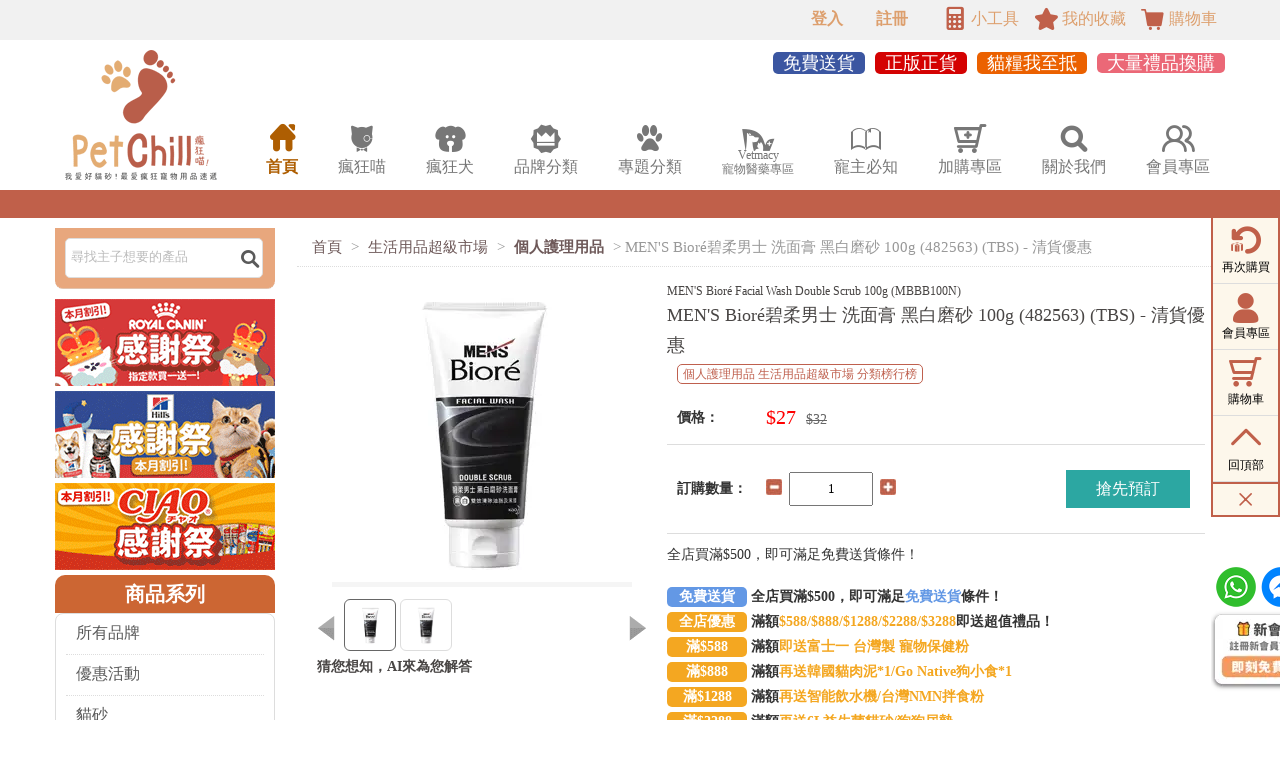

--- FILE ---
content_type: text/html;charset=utf-8
request_url: https://www.petchillhk.com/%E7%94%9F%E6%B4%BB%E7%94%A8%E5%93%81%E8%B6%85%E7%B4%9A%E5%B8%82%E5%A0%B4-MEN-S-Bior%C3%A9%E7%A2%A7%E6%9F%94%E7%94%B7%E5%A3%AB-%E6%B4%97%E9%9D%A2%E8%86%8F-%E9%BB%91%E7%99%BD%E7%A3%A8%E7%A0%82-100g-MBBB100N-%E5%80%8B%E4%BA%BA%E8%AD%B7%E7%90%86%E7%94%A8%E5%93%81-%E5%AF%B5%E7%89%A9%E7%94%A8%E5%93%81%E9%80%9F%E9%81%9E?fr=buymore
body_size: 61744
content:
<!DOCTYPE HTML>
<html lang="zh-Hant">
<head><script>(function(w,i,g){w[g]=w[g]||[];if(typeof w[g].push=='function')w[g].push(i)})
(window,'GTM-KHMWDVV','google_tags_first_party');</script><script>(function(w,d,s,l){w[l]=w[l]||[];(function(){w[l].push(arguments);})('set', 'developer_id.dYzg1YT', true);
		w[l].push({'gtm.start':new Date().getTime(),event:'gtm.js'});var f=d.getElementsByTagName(s)[0],
		j=d.createElement(s);j.async=true;j.src='/qskx/';
		f.parentNode.insertBefore(j,f);
		})(window,document,'script','dataLayer');</script>
        <link rel="stylesheet" href="https://www.petchillhk.com/styles/skin.css?056" type="text/css">
        <link href="https://www.petchillhk.com/styles/jquery-ui.css?02" rel="stylesheet" type="text/css">
    <link href="https://www.petchillhk.com/font/iconfont.css?54" rel="stylesheet" type="text/css">
            <link rel="stylesheet" href="https://www.petchillhk.com/styles/default.css?477" type="text/css">
        
<meta name="google-site-verification" content="wy8KilWfDVf_EWucozTDHYgIhhEfEPMyV1q5cf2WBcc" />


<!-- Google Tag Manager -->
<script>(function(w,d,s,l,i){w[l]=w[l]||[];w[l].push({'gtm.start':
new Date().getTime(),event:'gtm.js'});var f=d.getElementsByTagName(s)[0],
j=d.createElement(s),dl=l!='dataLayer'?'&l='+l:'';j.async=true;j.src=
'https://www.googletagmanager.com/gtm.js?id='+i+dl;f.parentNode.insertBefore(j,f);
})(window,document,'script','dataLayer','GTM-KHMWDVV');</script>
<!-- End Google Tag Manager -->



<script type="application/ld+json">{
"@context": "https://schema.org/",
"@type": "CreativeWorkSeries",
"name": "https://www.petchillhk.com",
"aggregateRating": {
"@type": "AggregateRating",
"ratingValue": "5",
"bestRating": "5",
"ratingCount": "114"
}
}</script>




<meta http-equiv="Content-Type" content="text/html; charset=UTF-8">
<title>寵物用品店至抵加購 MEN'S Bioré碧柔男士 洗面膏 黑白磨砂 100g (482563) (TBS) - 清貨優惠 | PetChill 寵物用品 香港</title>
<meta name="keywords" content="寵物用品,狗糧,貓糧,寵物用品,貓砂,貓乾糧,寵物店">
<meta name="description" content="PetChill 香港No.1人氣好評貓糧狗糧寵物用品店！貓糧貓乾糧寵物用品抵至85折！至抵至齊寵物用品,貓糧,狗糧,貓砂！新會員三連送！寵物用品至抵加購換購！可能係香港最大寵物用品店 MEN'S Bioré碧柔男士 洗面膏 黑白磨砂 100g (482563) (TBS) - 清貨優惠">
    <link rel="canonical" href="https://www.petchillhk.com/%E7%94%9F%E6%B4%BB%E7%94%A8%E5%93%81%E8%B6%85%E7%B4%9A%E5%B8%82%E5%A0%B4-MEN-S-Bior%C3%A9%E7%A2%A7%E6%9F%94%E7%94%B7%E5%A3%AB-%E6%B4%97%E9%9D%A2%E8%86%8F-%E9%BB%91%E7%99%BD%E7%A3%A8%E7%A0%82-100g-MBBB100N-%E5%80%8B%E4%BA%BA%E8%AD%B7%E7%90%86%E7%94%A8%E5%93%81-%E5%AF%B5%E7%89%A9%E7%94%A8%E5%93%81%E9%80%9F%E9%81%9E?fr=buymore" />
  <meta name="robots" content="index, follow" />
<meta name="viewport" content="width=device-width">
<meta property="og:url" content="http://www.petchillhk.com/%E7%94%9F%E6%B4%BB%E7%94%A8%E5%93%81%E8%B6%85%E7%B4%9A%E5%B8%82%E5%A0%B4-MEN-S-Bior%C3%A9%E7%A2%A7%E6%9F%94%E7%94%B7%E5%A3%AB-%E6%B4%97%E9%9D%A2%E8%86%8F-%E9%BB%91%E7%99%BD%E7%A3%A8%E7%A0%82-100g-MBBB100N-%E5%80%8B%E4%BA%BA%E8%AD%B7%E7%90%86%E7%94%A8%E5%93%81-%E5%AF%B5%E7%89%A9%E7%94%A8%E5%93%81%E9%80%9F%E9%81%9E?fr=buymore">
<meta property="og:type" content="website">
<meta property="og:app_id" content="764575012430260">
<meta property="fb:app_id" content="764575012430260">
<meta property="og:image" content="https://www.petchillhk.com/cdn-cgi/image/width=300,height=300,quality=60,format=auto/pet_shop_oss_x/21503-1636613855-1.jpg">
<meta property="og:image:width" content="300" />
<meta property="og:image:height" content="200" />
<meta property="og:description" content="PetChill 香港No.1人氣好評貓糧狗糧寵物用品店！貓糧貓乾糧寵物用品抵至85折！至抵至齊寵物用品,貓糧,狗糧,貓砂！新會員三連送！寵物用品至抵加購換購！可能係香港最大寵物用品店">
<meta property="og:title" content="MEN'S Bioré碧柔男士 洗面膏 黑白磨砂 100g (482563) (TBS) - 清貨優惠" />
<meta itemprop="name" content="MEN'S Bioré碧柔男士 洗面膏 黑白磨砂 100g (482563) (TBS) - 清貨優惠">
<meta itemprop="description" content="PetChill 香港No.1人氣好評貓糧狗糧寵物用品店！貓糧貓乾糧寵物用品抵至85折！至抵至齊寵物用品,貓糧,狗糧,貓砂！新會員三連送！寵物用品至抵加購換購！可能係香港最大寵物用品店">
<meta itemprop="image" content="https://www.petchillhk.com/cdn-cgi/image/width=300,height=300,quality=60,format=auto/pet_shop_oss_x/21503-1636613855-1.jpg">
<link rel="shortcut icon" href="https://www.petchillhk.com/images/PetChill.ico?1" type="image/x-icon" />
<meta name="twitter:card" content="summary" />
<meta name="twitter:site" content="@petchillhk" />

<script type="text/javascript" src="https://www.petchillhk.com/js/jquery-1.8.3.min.js"></script>
<script type="text/javascript" src="https://www.petchillhk.com/js/SuperSlide.js"></script>
<script type="text/javascript" src="https://www.petchillhk.com/js/tipswindown.js"></script>
<script type="text/javascript" src="https://www.petchillhk.com/js/RollImage.js"></script>
<script type="text/javascript" src="https://www.petchillhk.com/js/jquery-ui-1.8.2.custom.min.js"></script>
<script type="text/javascript" src="https://www.petchillhk.com/js/jquery.jcarousel.pack.js"></script>
<script type="text/javascript" src="https://www.petchillhk.com/js/jquery.flexslider-min-2.7.2.js"></script>

 

<!-- <style type="text/css">
body { -moz-user-select: none;  -webkit-user-select: none; }
</style>
<script type="text/javascript">
  function iEsc() { return false; }
  function iRec() { return true; }
  function DisableKeys() {
    if (event.ctrlKey || event.shiftKey || event.altKey) {
      window.event.returnValue = false;
      iEsc();
    }
  }
  document.ondragstart = iEsc;
  document.onkeydown = DisableKeys;
  document.oncontextmenu = iEsc;
  if (typeof document.onselectstart != "undefined")
    document.onselectstart = iEsc;
  else {
    document.onmousedown = iEsc;
    document.onmouseup = iRec;
  }
  function DisableRightClick(qsyzDOTnet) {
    if (window.Event) {
      if (qsyzDOTnet.which == 2 || qsyzDOTnet.which == 3)
        iEsc();
    }
    else
      if (event.button == 2 || event.button == 3) {
        event.cancelBubble = true
        event.returnValue = false;
        iEsc();
      }
  }
</script>  -->
 
</head><body>


 
<script>
  window.dataLayer = window.dataLayer || [];
  window.dataLayer.push({
    event: 'view_item',  //
    ecommerce: {
      currency: 'HKD',
      value: 27,  //
      items: [{
        item_id: '21503',   //
        item_name: 'MEN S Bioré碧柔男士 洗面膏 黑白磨砂 100g 482563 TBS - 清貨優惠',   //
        item_variant: '黑白磨砂',    //
        price: 27,
        quantity: 1,
                item_category: '超級市場',                                        item_category2: '生活用品超級市場',                                        item_category3: '個人護理用品',        
        item_brand: '',  //
        custom_dimension_price: '27'        //
      }]
    }
  });
  </script> 



<script>
$(function(){
  $(".gtm-addtocart").on('click', function(event) {
      var id = $(this).attr('data-pid');
      if (id.length==0 || typeof(id)=='undefined') {
        return false;
      }
      $.ajax({  
        type:'post',  
        url : '/product.php?mode=product_info',  
        data : { 'id': id },
        dataType : 'jsonp',  
        jsonp:"jsoncallback",  
        success  : function(json) {  
          //console.log(json);
          if(json.status == 'success'){
            var item_data = [];
            $.each(json.info, function(i, n){
              var item_category = '';
              var item_category2 = '';
              var item_category3 = '';
              $.each(n.category_path, function (ii, nn){
                if (ii == 0) {
                  item_category = nn.cat_name;
                }else if (ii == 1) {
                  item_category2 = nn.cat_name;
                }else if (ii == 2) {
                  item_category3 = nn.cat_name;
                }
              })
              item_data.push({
                item_id: n.mpdt_id,
                item_name: n.mpdt_name,
                item_category: item_category,
                item_category2: item_category2,
                item_category3: item_category3,
                item_variant: n.mpdt_format,
                item_brand: n.brand_name,
                price: n.mpdt_price,
                quantity: 1
              })
            })
            // 將item_data數據轉換為JSON字符串
            var jsonData = JSON.stringify(item_data);
            console.log(jsonData);

            window.dataLayer = window.dataLayer || [];
            window.dataLayer.push({
              event: 'add_to_cart',
              ecommerce: {
                currency: 'HKD',
                value: json.info[0].mpdt_price,
                items: jsonData
              },
              user_id: ""
            });

          }
        }
      })
  });
})
</script>






 
<script>
  // window.dataLayer = window.dataLayer || [];
  // window.dataLayer.push({
  //     //     //     // })

  // window.dataLayer.push({
  //   'userId':null  // });
  
/* function ga_clientId(){
  try{
    var track = ga.getAll()[0];
    return track.get('clientId');
  }catch(e){
    return false;
  }
} */
$(function(){
  //console.log(ga_clientId());

  /* ga(function(tracker){
    var clientId = tracker.get('clientId');
  })
  console.log(clientId); */
})
</script> 





 
<!-- Google Tag Manager (noscript) -->
<noscript>
<iframe src="https://www.googletagmanager.com/ns.html?id=GTM-KHMWDVV"
height="0" width="0" style="display:none;visibility:hidden"></iframe>
</noscript>
<!-- End Google Tag Manager (noscript) --> 



<div class="h_top">
    <div class="h_top_m">
    
    
    

        <div class="logo">
      <ul style="display: flex; align-items: center;">
                  <!-- <li><a href="javascript:;" class="logo6 goto_whiskychill"></a>
            <div class="small_jianjie_box" style="min-width: 294px;">
              <div class="small_jianjie" style="background:#ff790d;"> <span class="jiao" style="border-bottom: 5px solid #ff790d;"></span> <span class="text">主營新舊酒類零售及批發，提供<br>
                價廉物美的日本清酒梅酒</span> <a href="javascript:;" onclick="window.location.href='https://www.facebook.com/whiskychillhk'" rel="nofollow" class="img1"></a> <a href="javascript:;" onclick="window.location.href='https://www.messenger.com/t/whiskychillhk'" target="_blank" class="img2"></a> <a href="javascript:;" onclick="window.location.href='https://wa.me/85291888414?text='" target="_blank" class="img3"></a> <a href="javascript:;" onclick="window.location.href='https://www.instagram.com/whiskychillhk'" target="_blank" class="img5"></a><a href="javascript:;" class="goto_whiskychill" style="width: 99px; height: 28px; background: url(/images/icon/go2.png) no-repeat;"  title="WhiskyChill HK - 前往"></a> </div>
            </div>
          </li> -->
                        </ul>
    </div>
    
    <div class="top_right">
      <div class="notice">
        <div class="carbox"> <a href="/order.php"><span class="carticon"> <i class="iconfont">&#xe6df;</i> <b></b> </span><span class="text">購物車<span> &nbsp;</span></span> </a> </div>
        <div class="carbox"> <a href="/member.php?mode=watchlist"><span class="carticon"> <i class="iconfont">&#xe60e;</i></span><span class="text">我的收藏</span> </a> </div>
                <div class="carbox">
            <div class="top-gj"><span class="carticon" style="margin-top: 5px;" > <i class="iconfont">&#xe794;</i></span><span class="text">小工具</span>
            <ul>
                              <li><a href="/member.php?mode=mbti">寵物性格測試</a></li>
                <li><a href="/info.php?mode=pet_shop_quesion">寵物知識問答遊戲</a> </li>
                <li><a href="/info.php?mode=pet_horoscope">寵物星座運勢</a> </li>
                              <li><a href="/ai.php">AI 來解答</a> </li>
                              <!--
                <li><a href="/info.php?mode=calculator">貓咪營養計算機 </a></li>
                <li><a href="/info.php?mode=calculator&act=dog">狗狗營養計算機</a></li>
                <li><a href="/info.php?mode=pet_shop_quesion">寵物產品推薦引擎</a> </li>
                <li><a href="/info.php?mode=pet_shop_quesion">寵物行為解碼器</a> </li>
                <li><a href="/info.php?mode=pet_shop_quesion">寵物年齡轉換器</a> </li>
                <li><a href="/info.php?mode=pet_shop_quesion">寵物卡通化工具</a> </li>
                <li><a href="/info.php?mode=pet_shop_quesion">寵物食品份量規劃器</a> </li>-->
                          </ul>
          </div>
        </div>
                        <div class="memberLogin">  <a href="/member.php?mode=login" class="an1">登入</a> <a href="/member.php?mode=register" class="an2">註冊</a>  </div>
                </div>
    </div>
  </div>
</div>

<style>
    .top-gj{ position: relative;}
    .top-gj ul{ display: none; position: absolute; top:30px; left:0px; list-style: none; padding: 0; margin: 0; background: #e8a77d; border-radius: 5px; z-index: 9999999; overflow: hidden;}
    .top-gj:hover ul{ display: block; }
    .top-gj:hover ul li{ white-space: nowrap; padding: 5px 10px; font-size: 14px;}
    .top-gj:hover ul li a{ color: #fff; }
    .top-gj:hover ul li:hover{ background: #ae5e02; }

</style>


<script>
$(function (){
  $(".goto_petchill").click(function(){
    window.location.href = "http://www.petchillhk.com/";
  })
  $(".goto_dogchill").click(function(){
    window.location.href = "http://www.dogchillhk.com/";
  })
  $(".goto_whiskychill").click(function(){
    window.location.href = "http://www.whiskychillhk.com/";
  })
})
</script>
<script>
  $(()=> {
    $('.menu_item').each( (i,ul)=>{
      if($(ul).children('li').length > 15){
        $(ul).css("width",'690px')
        $(ul).children().css("float",'left').css('width','170px')


      }

    })

  })
</script>



<div id="Nav" class="clearfix" >
  <div class="Nav_item">
    <div id="logo"><a href="https://www.petchillhk.com" style="display: block;">  <img src="/cdn-cgi/image/quality=60,format=auto/images/logo5.png" alt="PetChill 香港人氣第一寵物用品店 | 至抵至齊寵物用品速遞">  </a></div>
      <div class="ht-right">
                <div class="top-icon-box"><label><text style="background: #eb6877; color: #fff; font-size: 18px; padding: 0 10px; border-radius: 5px;">大量禮品換購</text><span>至多至齊寵物用品任您換購加購</span></label><label><text style="background: #eb6100; color: #fff; font-size: 18px; padding: 1px 10px; border-radius: 5px;">貓糧我至抵</text><span>全店貓糧、貓砂、寵物用品以至抵格價發售</span></label><label><text style="background: #d40202; color: #fff; font-size: 18px; padding: 1px 10px; border-radius: 5px;">正版正貨</text><span>全店寵物用品皆為正版正貨，假一賠千</span></label><label><text style="background: #3b56a1; color: #fff; font-size: 18px; padding: 1px 10px; border-radius: 5px;">免費送貨</text><span>免運費送貨包括:香港島、九龍、新界、離島及其他偏遠地區</span></label></div>
    <nav>
    <ul class="">
      <li class="first"><a href="https://www.petchillhk.com" class="co1 dq"><i class="iconfont">&#xe609;</i><span>首頁</span></a> </li>
                    <li><a href="https://www.petchillhk.com/瘋狂喵寵物用品" class="co2"><i class="iconfont">&#xe631;</i><span>瘋狂喵</span></a>
          
          <ul><li><a href="/最受歡迎寵物用品"><span>貓砂</span></a><ul class="menu_item"><li><a href="/豆腐貓砂"><span>豆腐貓砂</span></a></li><li><a href="/礦物貓砂"><span>礦物貓砂</span></a></li><li><a href="/紙貓砂"><span>紙貓砂</span></a></li><li><a href="/木貓砂"><span>木貓砂</span></a></li><li><a href="/水晶貓砂-矽膠貓砂"><span>水晶貓砂 矽膠貓砂</span></a></li><li><a href="/植物貓砂"><span>植物貓砂</span></a></li><li><a href="/球砂-礦物貓砂"><span>球砂</span></a></li></ul></li><li><a href="/貓糧-貓乾糧"><span>貓糧 貓乾糧</span></a><ul class="menu_item"><li><a href="/Royal-Canin-法國皇家-貓糧"><span>Royal Canin 法國皇家</span></a></li><li><a href="/orijen-渴望-貓糧"><span>Orijen 渴望</span></a></li><li><a href="/instinct-本能-貓糧"><span>Instinct 本能</span></a></li><li><a href="/hills貓糧"><span>Hills 希爾思</span></a></li><li><a href="/royal-canin-處方糧-貓糧"><span>Royal Canin 處方糧</span></a></li><li><a href="/ciao-貓糧"><span>CIAO</span></a></li><li><a href="/nutriplan貓糧"><span>Nutriplan 營養企劃</span></a></li><li><a href="/thrive-脆樂芙-貓糧"><span>Thrive 脆樂芙</span></a></li><li><a href="/wellness-貓糧"><span>WELLNESS</span></a></li><li><a href="/proplan-冠能-貓糧"><span>PROPLAN 冠能</span></a></li><li><a href="/apro-貓糧"><span>APro</span></a></li><li><a href="/aatu-貓糧"><span>AATU</span></a></li><li><a href="/vital-essentials-貓糧"><span>Vital Essentials</span></a></li><li><a href="/heromama-貓糧"><span>HEROMAMA</span></a></li><li><a href="/applaws-貓糧"><span>Applaws</span></a></li><li><a href="/avp-愛威堡-貓糧"><span>AVP 愛威堡</span></a></li><li><a href="/hills-處方糧貓糧"><span>Hills 處方糧 希爾思</span></a></li><li><a href="/汪喵星球貓糧"><span>汪喵星球 DogCatStar</span></a></li><li><a href="/almo-nature-貓糧"><span>Almo Nature</span></a></li><li><a href="/怪獸部落-貓糧"><span>怪獸部落</span></a></li><li><a href="/acana-貓糧"><span>ACANA</span></a></li><li><a href="/animeal-貓糧"><span>ANiMEAL</span></a></li><li><a href="/alleva-貓糧"><span>alleva</span></a></li><li><a href="/aim30-貓糧"><span>AIM30</span></a></li><li><a href="/allwell-貓糧"><span>Allwell</span></a></li><li><a href="/addiction-貓糧"><span>Addiction</span></a></li><li><a href="/absolute-holistic-貓糧"><span>Absolute Holistic</span></a></li><li><a href="/aime-kitchen-貓糧"><span>AIME Kitchen</span></a></li><li><a href="/bella-and-mollys-貝莉-貓糧"><span>Bella & Molly's 貝莉</span></a></li><li><a href="/blue-buffalo-貓糧"><span>Blue Buffalo</span></a></li><li><a href="/advance-處方糧-貓糧"><span>ADVANCE 處方糧</span></a></li><li><a href="/advance-貓糧"><span>ADVANCE</span></a></li><li><a href="/boreal-貓糧"><span>Boreal</span></a></li><li><a href="/brabanconne-貓糧"><span>Brabanconne</span></a></li><li><a href="/canagan-貓糧"><span>CANAGAN 原之選</span></a></li><li><a href="/貓糧-CASTOR-POLLUX-ORGANIX-PRISTINE"><span>CASTOR & POLLUX ORGANIX PRISTINE</span></a></li><li><a href="/carna4-貓糧"><span>CARNA4</span></a></li><li><a href="/celtic-connection-貓糧"><span>CELTIC CONNECTION</span></a></li><li><a href="/catit-nuna-貓糧"><span>Catit Nuna</span></a></li><li><a href="/country-naturals-貓糧"><span>Country Naturals</span></a></li><li><a href="/canidae-貓糧"><span>CANIDAE</span></a></li><li><a href="/dr-b-貓糧"><span>Dr B</span></a></li><li><a href="/grandee-貓糧"><span>GRANDEE</span></a></li><li><a href="/essence-貓糧"><span>ESSENCE</span></a></li><li><a href="/essential-foods-易膳-貓糧"><span>Essential Foods 易膳</span></a></li><li><a href="/firstmate-貓糧"><span>FirstMate</span></a></li><li><a href="/farmina-nandd-貓糧"><span>Farmina N&D</span></a></li><li><a href="/feline-natural-貓糧"><span>Feline Natural</span></a></li><li><a href="/fish4cats-貓糧"><span>Fish4Cats</span></a></li><li><a href="/fromm-福摩-貓糧"><span>Fromm 福摩</span></a></li><li><a href="/fussie-cat-貓糧"><span>Fussie Cat 高竇貓</span></a></li><li><a href="/gosbi-貓糧"><span>Gosbi</span></a></li><li><a href="/green-petfood-貓糧"><span>Green Petfood</span></a></li><li><a href="/go-貓糧"><span>GO</span></a></li><li><a href="/holistic-blend-楓葉-貓糧"><span>Holistic Blend 楓葉</span></a></li><li><a href="/happy-cat-貓糧"><span>Happy Cat</span></a></li><li><a href="/halo-貓糧"><span>HALO</span></a></li><li><a href="/ivory-coat-貓糧"><span>Ivory Coat</span></a></li><li><a href="/inception-貓糧"><span>Inception</span></a></li><li><a href="/josera-貓糧"><span>Josera</span></a></li><li><a href="/meowing-heads-貓糧"><span>Meowing Heads</span></a></li><li><a href="/kelly-and-cos-貓糧"><span>Kelly & Co's</span></a></li><li><a href="/kookut-貓糧"><span>KOOKUT</span></a></li><li><a href="/kakato-貓糧"><span>Kakato 卡格</span></a></li><li><a href="/leonardo-德尼奧-貓糧"><span>Leonardo 德尼奧</span></a></li><li><a href="/lilys-kitchen-貓糧"><span>LILY'S KITCHEN</span></a></li><li><a href="/loveabowl-貓糧"><span>Loveabowl</span></a></li><li><a href="/matisse-貓糧"><span>Matisse</span></a></li><li><a href="/monpetit-貓糧"><span>MonPetit</span></a></li><li><a href="/meow-mix-貓糧"><span>Meow Mix</span></a></li><li><a href="/merrick-貓糧"><span>Merrick</span></a></li><li><a href="/monge-貓糧"><span>Monge</span></a></li><li><a href="/mio-三才-貓糧"><span>Mio 三才</span></a></li><li><a href="/meadowland-貓糧"><span>Meadowland</span></a></li><li><a href="/mr-raw-貓糧"><span>MR RAW</span></a></li><li><a href="/now-fresh-貓糧"><span>now FRESH</span></a></li><li><a href="/nutram-紐頓-貓糧"><span>Nutram 紐頓</span></a></li><li><a href="/natures-protection-貓糧"><span>Nature's Protection</span></a></li><li><a href="/nutrience-貓糧"><span>Nutrience</span></a></li><li><a href="/nutro-貓糧"><span>Nutro</span></a></li><li><a href="/northwest-naturals-貓糧"><span>Northwest Naturals</span></a></li><li><a href="/natural-balance-貓糧"><span>Natural Balance</span></a></li><li><a href="/north-paw-貓糧"><span>North Paw</span></a></li><li><a href="/open-farm-貓糧"><span>Open Farm</span></a></li><li><a href="/Oven-Baked-貓糧"><span>Oven Baked</span></a></li><li><a href="/optima-貓糧"><span>Optima</span></a></li><li><a href="/ownat-貓糧"><span>ownat</span></a></li><li><a href="/prelibe-派樂比-貓糧"><span>Prelibe 派樂比</span></a></li><li><a href="/purina-one-貓糧"><span>PURINA ONE</span></a></li><li><a href="/petline-貓糧"><span>Petline</span></a></li><li><a href="/platinum-貓糧"><span>PLATINUM</span></a></li><li><a href="/purina-cat-chow-貓糧"><span>PURINA Cat Chow</span></a></li><li><a href="/purina-friskies-貓糧"><span>PURINA Friskies</span></a></li><li><a href="/pure-life-貓糧"><span>Pure Life</span></a></li><li><a href="/pro-pac-ultimates-貓糧"><span>PRO PAC Ultimates</span></a></li><li><a href="/purpose-貓糧"><span>PURPOSE</span></a></li><li><a href="/proseries-貓糧"><span>ProSeries</span></a></li><li><a href="/rawbble-貓糧"><span>RAWBBLE</span></a></li><li><a href="/RAWZ-貓糧"><span>RAWZ</span></a></li><li><a href="/real-power-貓糧"><span>Real Power</span></a></li><li><a href="/stella-and-chewys-貓糧"><span>Stella & Chewy's</span></a></li><li><a href="/soulmate-貓糧"><span>Soulmate</span></a></li><li><a href="/sanabelle-貓糧"><span>Sanabelle</span></a></li><li><a href="/symply-貓糧"><span>Symply</span></a></li><li><a href="/spring-貓糧"><span>Spring</span></a></li><li><a href="/solidgold-貓糧"><span>Solidgold 素力高</span></a></li><li><a href="/trilogy-貓糧"><span>Trilogy</span></a></li><li><a href="/the-simple-food-project-貓糧"><span>The Simple Food Project</span></a></li><li><a href="/tu-meke-friend-貓糧"><span>TU MEKE FRIEND</span></a></li><li><a href="/taste-of-the-wild-貓糧"><span>Taste of the Wild</span></a></li><li><a href="/verus-維洛斯-貓糧"><span>VeRUS 維洛斯</span></a></li><li><a href="/vincent-貓糧堡-貓糧至尊-貓糧"><span>Vincent 貓糧堡 貓糧至尊</span></a></li><li><a href="/viim-貓糧"><span>VIIM</span></a></li><li><a href="/victor-貓糧"><span>Victor</span></a></li><li><a href="/wish-bone-味思伴-貓糧"><span>WISH BONE 味思伴</span></a></li><li><a href="/winner-plus-貓糧"><span>WINNER PLUS</span></a></li><li><a href="/wealtz-貓糧"><span>Wealtz</span></a></li><li><a href="/yarrah-貓糧"><span>Yarrah</span></a></li><li><a href="/yora-貓糧"><span>YORA</span></a></li><li><a href="/zoe-貓糧"><span>Zoe</span></a></li><li><a href="/ziwipeak-貓糧"><span>ZiwiPeak</span></a></li><li><a href="/極寵宴-貓糧"><span>極寵宴</span></a></li><li><a href="/snoopet-貓糧"><span>Snoopet</span></a></li><li><a href="/primal-貓糧"><span>PRIMAL</span></a></li><li><a href="/zeal-貓糧"><span>ZEAL</span></a></li><li><a href="/其他-貓糧"><span>其他</span></a></li><li><a href="/talentail-貓糧"><span>Talentail</span></a></li><li><a href="/organic-story-貓糧"><span>Organic Story 有機物語</span></a></li><li><a href="/boat-to-bowl-貓糧"><span>Boat to Bowl</span></a></li></ul></li><li><a href="/貓罐頭"><span>貓罐頭 貓濕糧</span></a><ul class="menu_item"><li><a href="/貓罐頭-富士一-1246"><span>富士一</span></a></li><li><a href="/bella-and-mollys-貝莉-貓罐頭"><span>Bella & Molly's 貝莉</span></a></li><li><a href="/nutriplan貓罐頭"><span>Nutriplan 營養企劃</span></a></li><li><a href="/monpetit-貓罐頭"><span>MonPetit</span></a></li><li><a href="/pet-promise-貓罐頭"><span>Pet Promise</span></a></li><li><a href="/astkatta-貓罐頭"><span>Astkatta</span></a></li><li><a href="/ciao-貓罐頭"><span>CIAO</span></a></li><li><a href="/royal-canin-法國皇家-貓罐頭"><span>Royal Canin 法國皇家</span></a></li><li><a href="/thrive-脆樂芙-貓罐頭"><span>Thrive 脆樂芙</span></a></li><li><a href="/fussie-cat-貓罐頭"><span>Fussie Cat 高竇貓</span></a></li><li><a href="/aime-kitchen-貓罐頭"><span>AIME Kitchen</span></a></li><li><a href="/astro-cat-貓罐頭"><span>ASTRO CAT</span></a></li><li><a href="/aatu-貓罐頭"><span>AATU</span></a></li><li><a href="/aruba-貓罐頭"><span>Aruba</span></a></li><li><a href="/akane-貓罐頭"><span>AKANE</span></a></li><li><a href="/aixia-愛喜雅-貓罐頭"><span>AIXIA 愛喜雅</span></a></li><li><a href="/hills處方糧-貓罐頭"><span>Hills 希爾思 處方糧</span></a></li><li><a href="/almo-nature-貓罐頭"><span>Almo Nature</span></a></li><li><a href="/animeal-貓罐頭"><span>ANiMEAL</span></a></li><li><a href="/applaws-貓罐頭"><span>Applaws</span></a></li><li><a href="/animonda-貓罐頭"><span>Animonda</span></a></li><li><a href="/absolute-holistic-貓罐頭"><span>Absolute Holistic</span></a></li><li><a href="/brunch-time-輕時光-貓罐頭"><span>Brunch Time 輕時光</span></a></li><li><a href="/beaphar-kidney-diet-貓罐頭"><span>BEAPHAR KIDNEY DIET</span></a></li><li><a href="/be-my-baby-貓罐頭"><span>Be my Baby</span></a></li><li><a href="/advance-處方糧-貓罐頭"><span>ADVANCE 處方糧</span></a></li><li><a href="/advance-貓罐頭"><span>ADVANCE</span></a></li><li><a href="/bff-貓罐頭"><span>b.f.f.</span></a></li><li><a href="/blue-bay-貓罐頭"><span>BLUE BAY</span></a></li><li><a href="/boreal-貓罐頭"><span>Boreal</span></a></li><li><a href="/catwalk-貓罐頭"><span>CATWALK</span></a></li><li><a href="/貓罐頭-2"><span>CASTOR & POLLUX ORGANIX</span></a></li><li><a href="/cream-bro-忌廉哥-貓罐頭"><span>Cream Bro 忌廉哥</span></a></li><li><a href="/canidae-貓罐頭"><span>CANIDAE 咖比</span></a></li><li><a href="/canoe-cat-貓罐頭"><span>Canoe Cat</span></a></li><li><a href="/canagan-貓罐頭"><span>CANAGAN 原之選</span></a></li><li><a href="/country-naturals-貓罐頭"><span>Country Naturals</span></a></li><li><a href="/dolina-noteci-貓罐頭"><span>Dolina Noteci</span></a></li><li><a href="/disugual-貓罐頭"><span>Disugual</span></a></li><li><a href="/dbf-貓罐頭"><span>d.b.f</span></a></li><li><a href="/disugual-處方糧-貓罐頭"><span>Disugual 處方糧</span></a></li><li><a href="/dr-pro-貓罐頭"><span>Dr. PRO</span></a></li><li><a href="/essence-貓罐頭"><span>ESSENCE</span></a></li><li><a href="/firstmate-貓罐頭"><span>FirstMate</span></a></li><li><a href="/farmina-nandd-貓罐頭"><span>Farmina N&D</span></a></li><li><a href="/fresh-can-貓罐頭"><span>Fresh Can</span></a></li><li><a href="/fussy-cat-貓罐頭"><span>Fussy Cat</span></a></li><li><a href="/feline-gourmet-貓罐頭"><span>Feline Gourmet</span></a></li><li><a href="/feline-natural-貓罐頭"><span>Feline Natural</span></a></li><li><a href="/fish4cats-貓罐頭"><span>Fish4Cats</span></a></li><li><a href="/food-chain-貓罐頭"><span>FOOD CHAIN</span></a></li><li><a href="/green-petfood-貓罐頭"><span>Green Petfood</span></a></li><li><a href="/gim-cat-貓罐頭"><span>Gim Cat</span></a></li><li><a href="/go-貓罐頭"><span>GO</span></a></li><li><a href="/herz貓罐頭"><span>Herz 赫緻</span></a></li><li><a href="/holistic-blend-楓葉-貓罐頭"><span>Holistic Blend 楓葉</span></a></li><li><a href="/heromama-貓罐頭"><span>HEROMAMA</span></a></li><li><a href="/hells-kitchen-貓罐頭"><span>HELL'S KITCHEN</span></a></li><li><a href="/holistic-select-活力滋-貓罐頭"><span>Holistic Select 活力滋</span></a></li><li><a href="/hills貓罐頭"><span>Hills 希爾思</span></a></li><li><a href="/hagoromo-貓罐頭"><span>Hagoromo</span></a></li><li><a href="/happy-cat-貓罐頭"><span>Happy Cat</span></a></li><li><a href="/halo-貓罐頭"><span>HALO</span></a></li><li><a href="/integra-protect-處方糧-貓罐頭"><span>Integra Protect 處方糧</span></a></li><li><a href="/instinct-本能-貓罐頭"><span>Instinct 本能</span></a></li><li><a href="/kit-cat-貓罐頭"><span>Kit Cat</span></a></li><li><a href="/koha-貓罐頭"><span>KOHA</span></a></li><li><a href="/kookut-貓罐頭"><span>KOOKUT</span></a></li><li><a href="/kiwi-kitchens-貓罐頭"><span>KIWI KITCHENS</span></a></li><li><a href="/kakato-貓罐頭"><span>Kakato 卡格</span></a></li><li><a href="/loveabowl-貓罐頭"><span>Loveabowl</span></a></li><li><a href="/leonardo-貓罐頭"><span>Leonardo</span></a></li><li><a href="/lilys-kitchen-貓罐頭"><span>LILY'S KITCHEN</span></a></li><li><a href="/merrick-貓罐頭"><span>Merrick</span></a></li><li><a href="/mio-三才-貓罐頭"><span>Mio 三才</span></a></li><li><a href="/monge-貓罐頭"><span>Monge</span></a></li><li><a href="/meow-mix-貓罐頭"><span>Meow Mix</span></a></li><li><a href="/meowing-heads-貓罐頭"><span>Meowing Heads</span></a></li><li><a href="/mr-raw-貓罐頭"><span>Mr Raw</span></a></li><li><a href="/my-baby-貓罐頭"><span>My baby</span></a></li><li><a href="/nutro-貓罐頭"><span>Nutro</span></a></li><li><a href="/naturcate-貓罐頭"><span>Naturcate</span></a></li><li><a href="/no-fish-cat-貓罐頭"><span>No Fish Cat</span></a></li><li><a href="/natures-protection-貓罐頭"><span>Nature's Protection</span></a></li><li><a href="/natural-code-貓罐頭"><span>Natural Code</span></a></li><li><a href="/nurture-pro-貓罐頭"><span>Nurture Pro</span></a></li><li><a href="/nunavuto-貓罐頭"><span>NUNAVUTO</span></a></li><li><a href="/now-fresh-貓罐頭"><span>now FRESH</span></a></li><li><a href="/ocheers-貓罐頭"><span>O'cheers</span></a></li><li><a href="/ownat-貓罐頭"><span>ownat</span></a></li><li><a href="/Open-Farm-貓罐頭"><span>Open Farm</span></a></li><li><a href="/petite-cuisine-貓罐頭"><span>Petite Cuisine</span></a></li><li><a href="/primacat-貓罐頭"><span>PRIMACAT</span></a></li><li><a href="/petline-貓罐頭"><span>Petline</span></a></li><li><a href="/proplan-冠能-貓罐頭"><span>PROPLAN 冠能</span></a></li><li><a href="/pure-paws-貓罐頭"><span>Pure paws</span></a></li><li><a href="/royal-canin-處方糧-貓罐頭"><span>Royal Canin 處方糧</span></a></li><li><a href="/rawz-貓罐頭"><span>RAWZ</span></a></li><li><a href="/signature7-貓罐頭"><span>Signature7</span></a></li><li><a href="/stella-and-chewys-貓罐頭"><span>Stella & Chewy's</span></a></li><li><a href="/salican-貓罐頭"><span>Salican</span></a></li><li><a href="/Sheba-貓罐頭"><span>Sheba</span></a></li><li><a href="/solidgold-貓罐頭"><span>solidgold 素力高</span></a></li><li><a href="/soulmate-貓罐頭"><span>Soulmate</span></a></li><li><a href="/seeds-貓罐頭"><span>SEEDS</span></a></li><li><a href="/tasty-prize-貓罐頭"><span>TASTY PRIZE</span></a></li><li><a href="/taste-of-the-wild-貓罐頭"><span>Taste of the Wild</span></a></li><li><a href="/trilogy-貓罐頭"><span>Trilogy</span></a></li><li><a href="/tu-meke-friend-貓罐頭"><span>TU MEKE FRIEND</span></a></li><li><a href="/unicharm-貓罐頭"><span>unicharm</span></a></li><li><a href="/vitakraft-貓罐頭"><span>Vitakraft</span></a></li><li><a href="/vif-貓罐頭"><span>ViF</span></a></li><li><a href="/wysong-威森-貓罐頭"><span>Wysong 威森</span></a></li><li><a href="/whiskas-偉嘉-貓罐頭"><span>Whiskas 偉嘉</span></a></li><li><a href="/weruva-貓罐頭"><span>WeRuVa</span></a></li><li><a href="/wellness-貓罐頭"><span>WELLNESS</span></a></li><li><a href="/yarrah-貓罐頭"><span>Yarrah</span></a></li><li><a href="/yum-yum-貓罐頭"><span>YUM YUM</span></a></li><li><a href="/ziwipeak-貓罐頭"><span>ZiwiPeak</span></a></li><li><a href="/zealandia-貓罐頭"><span>Zealandia</span></a></li><li><a href="/zeal-貓罐頭"><span>ZEAL</span></a></li><li><a href="/可蒂毛毛-貓罐頭"><span>可蒂毛毛</span></a></li><li><a href="/日清-貓罐頭"><span>日清</span></a></li><li><a href="/汪喵星球-貓罐頭"><span>汪喵星球</span></a></li><li><a href="/喵皇奴-貓罐頭"><span>喵皇奴</span></a></li><li><a href="/極貓道-貓罐頭"><span>極貓道</span></a></li><li><a href="/湯貓道-貓罐頭"><span>湯貓道</span></a></li><li><a href="/鮮貓道-貓罐頭"><span>鮮貓道</span></a></li><li><a href="/踏踏寵膳-貓罐頭"><span>踏踏寵膳</span></a></li><li><a href="/伴拌日嚐-貓罐頭"><span>伴拌日嚐</span></a></li><li><a href="/好味小姐-貓罐頭"><span>好味小姐</span></a></li><li><a href="/怪獸部落-貓罐頭"><span>怪獸部落</span></a></li><li><a href="/超越汪喵-貓罐頭"><span>超越汪喵</span></a></li><li><a href="/泥貓道-貓罐頭"><span>泥貓道</span></a></li><li><a href="/喵探長-貓罐頭"><span>喵探長</span></a></li><li><a href="/貓狗罐頭工房-貓罐頭"><span>貓狗罐頭工房</span></a></li><li><a href="/毛爪村-貓罐頭"><span>毛爪村</span></a></li><li><a href="/貓犬王-貓罐頭"><span>貓犬王</span></a></li><li><a href="/乖乖吃飯-貓罐頭"><span>乖乖吃飯</span></a></li><li><a href="/貴族-貓罐頭"><span>貴族</span></a></li></ul></li><li><a href="/處方糧-貓"><span>貓糧 處方糧 獸醫糧</span></a><ul class="menu_item"><li><a href="/integra-protect-處方糧-貓糧-處方糧-獸醫糧"><span>Integra Protect 處方糧</span></a></li>
													<li><a href="/處方糧-貓糧-貓乾糧"><span>貓糧 貓乾糧</span></a>
														<ul class="menu_item">
															<li><a href="/royal-canin-處方糧-貓糧"><span>Royal Canin 處方糧</span></a></li>
															<li><a href="/advance-處方糧-貓糧"><span>ADVANCE 處方糧</span></a></li>
														</ul>
													</li>
													<li><a href="/處方糧-貓罐頭-貓濕糧"><span>貓罐頭 貓濕糧</span></a>
														<ul class="menu_item">
															<li><a href="/royal-canin-處方糧-貓罐頭"><span>Royal Canin 處方糧</span></a></li>
															<li><a href="/advance-處方糧-貓罐頭"><span>ADVANCE 處方糧</span></a></li>
														</ul>
													</li>
												</ul></li><li><a href="/貓零食"><span>貓零食 寵物零食</span></a><ul class="menu_item"><li><a href="/ciao-貓零食"><span>CIAO 貓零食 寵物零食</span></a></li><li><a href="/富士一-貓零食"><span>富士一</span></a></li><li><a href="/nutriplan貓零食"><span>Nutriplan 營養企劃</span></a></li><li><a href="/push-貓零食"><span>Push!</span></a></li><li><a href="/astkatta-貓零食"><span>Astkatta</span></a></li><li><a href="/temptations-貓零食"><span>Temptations</span></a></li><li><a href="/monpetit-貓零食"><span>MonPetit</span></a></li><li><a href="/pet-lab-貓零食"><span>Pet Lab</span></a></li><li><a href="/vitakraft-貓零食"><span>Vitakraft</span></a></li><li><a href="/friskies-貓零食"><span>Friskies 喜躍</span></a></li><li><a href="/cattyman-貓零食"><span>CattyMan</span></a></li><li><a href="/animeal-貓零食"><span>ANiMEAL</span></a></li><li><a href="/absolute-bites-貓零食"><span>Absolute Bites</span></a></li><li><a href="/by-cat-貓零食"><span>by CAT</span></a></li><li><a href="/blackcat-貓零食"><span>BLACKCAT</span></a></li><li><a href="/catmandoo-貓零食"><span>Cat-Man-doo</span></a></li><li><a href="/combo-貓零食"><span>COMBO</span></a></li><li><a href="/cat-chup-貓零食"><span>CAT CHUP</span></a></li><li><a href="/canagan-貓零食"><span>CANAGAN</span></a></li><li><a href="/dreamies-貓零食"><span>Dreamies</span></a></li><li><a href="/feline-natural-貓零食"><span>Feline Natural</span></a></li><li><a href="/fussycat-貓零食"><span>FussyCat</span></a></li><li><a href="/fussie-cat-貓零食"><span>Fussie Cat</span></a></li><li><a href="/furvit-貓零食"><span>Furvit</span></a></li><li><a href="/grandee-貓零食"><span>GRANDEE</span></a></li><li><a href="/great-jacks-貓零食"><span>GREAT JACK'S</span></a></li><li><a href="/greenies-貓齒靈-貓零食"><span>Greenies 貓齒靈</span></a></li><li><a href="/heromama-貓零食"><span>HEROMAMA</span></a></li><li><a href="/instinct-本能-貓零食"><span>Instinct 本能</span></a></li><li><a href="/kit-cat-貓零食"><span>Kit Cat</span></a></li><li><a href="/kakato-貓零食"><span>Kakato卡格</span></a></li><li><a href="/lilys-kitchen-貓零食"><span>LILY'S KITCHEN</span></a></li><li><a href="/mediterranean-natural-貓零食"><span>Mediterranean Natural</span></a></li><li><a href="/miawmiaw-貓零食"><span>MiawMiaw</span></a></li><li><a href="/nutrience-貓零食"><span>Nutrience</span></a></li><li><a href="/northwest-naturals-貓零食"><span>Northwest Naturals</span></a></li><li><a href="/naturawr-貓零食"><span>NATURAWR</span></a></li><li><a href="/nutreats-貓零食"><span>Nutreats</span></a></li><li><a href="/nugreen-貓零食"><span>NU-GREEN</span></a></li><li><a href="/orijen-貓零食"><span>Orijen</span></a></li><li><a href="/oven-baked-貓零食"><span>Oven Baked</span></a></li><li><a href="/petline-貓零食"><span>Petline</span></a></li><li><a href="/prime100-貓零食"><span>PRIME100</span></a></li><li><a href="/petio-貓零食"><span>Petio</span></a></li><li><a href="/petz-route-貓零食"><span>Petz Route</span></a></li><li><a href="/pnz-貓零食"><span>PNZ</span></a></li><li><a href="/plago-貓零食"><span>Plago</span></a></li><li><a href="/qpet-貓零食"><span>Q-PET</span></a></li><li><a href="/riverd-republic-貓零食"><span>Riverd Republic</span></a></li><li><a href="/sunrise-貓零食"><span>Sunrise</span></a></li><li><a href="/sanal-貓零食"><span>Sanal</span></a></li><li><a href="/sheba-貓零食"><span>Sheba</span></a></li><li><a href="/zeal-貓零食"><span>ZEAL</span></a></li><li><a href="/tu-meke-friend-貓零食"><span>TU MEKE FRIEND</span></a></li><li><a href="/trilogy-貓零食"><span>Trilogy</span></a></li><li><a href="/unicharm-三星銀匙-貓零食"><span>Unicharm 三星銀匙</span></a></li><li><a href="/vital-essentials-貓零食"><span>Vital Essentials</span></a></li><li><a href="/whimzees-貓零食"><span>WHIMZEES</span></a></li><li><a href="/wanpy-貓零食"><span>Wanpy</span></a></li><li><a href="/日清-貓零食"><span>日清</span></a></li><li><a href="/無一物-貓零食"><span>無一物</span></a></li><li><a href="/但馬高原-貓零食"><span>但馬高原</span></a></li><li><a href="/純粹-貓零食"><span>純粹</span></a></li><li><a href="/white-fox-貓零食"><span>WHITE FOX ホワイトフォックス</span></a></li><li><a href="/貓主子-貓零食"><span>貓主子</span></a></li><li><a href="/怪獸部落-貓零食"><span>怪獸部落</span></a></li><li><a href="/好味小姐-貓零食"><span>好味小姐</span></a></li><li><a href="/小叼饞-貓零食"><span>小叼饞</span></a></li><li><a href="/其他-貓零食"><span>其他</span></a></li><li><a href="/cream-bro忌廉哥-貓零食"><span>Cream Bro忌廉哥</span></a></li><li><a href="/felix-貓零食"><span>Felix</span></a></li><li><a href="/ocheers-貓零食"><span>O'cheers</span></a></li><li><a href="/yumguard-貓零食"><span>YumGuard</span></a></li></ul></li><li><a href="/貓玩具"><span>貓玩具</span></a><ul class="menu_item"><li><a href="/其他-貓玩具"><span>其他</span></a></li><li><a href="/逗貓棒-貓玩具"><span>逗貓棒</span></a></li><li><a href="/貓抓板-貓爬架-貓玩具"><span>貓抓板 貓爬架</span></a></li><li><a href="/木天蓼-貓草-貓玩具"><span>木天蓼 貓草</span></a></li></ul></li><li><a href="/貓頸帶-貓頸圈"><span>貓頸帶 貓頸圈</span></a></li><li><a href="/貓咪日常用品"><span>貓咪日常用品</span></a><ul class="menu_item"><li><a href="/其他"><span>其他</span></a></li><li><a href="/貓砂盆用消臭用品"><span>貓砂盆用消臭用品</span></a></li><li><a href="/貓砂盆用尿墊"><span>貓砂盆用尿墊</span></a></li><li><a href="/貓砂盆"><span>貓砂盆</span></a></li><li><a href="/飲食用具-3"><span>飲食用具</span></a></li><li><a href="/寵物床墊-貓床墊"><span>寵物床墊 貓床墊</span></a></li></ul></li><li><a href="/貓保健"><span>貓咪保健用品</span></a><ul class="menu_item"><li><a href="/營養膏-保充劑-貓咪保健用品"><span>營養膏 保充劑</span></a></li><li><a href="/貓咪去毛球-貓咪保健用品"><span>貓咪去毛球</span></a></li><li><a href="/杜蟲殺蚤用品-貓咪保健用品"><span>杜蟲殺蚤用品</span></a></li><li><a href="/初生護理-貓咪保健用品"><span>初生護理</span></a></li><li><a href="/腎臟保健-防尿石-貓咪保健用品"><span>腎臟保健 防尿石</span></a></li><li><a href="/腸胃-關節保健-貓咪保健用品"><span>腸胃 關節保健</span></a></li></ul></li><li><a href="/貓咪清潔美容用品"><span>貓咪清潔美容用品</span></a><ul class="menu_item"><li><a href="/口腔護理-貓咪清潔美容用品"><span>口腔護理</span></a></li><li><a href="/耳朵護理-貓咪清潔美容用品"><span>耳朵護理</span></a></li><li><a href="/皮膚毛髮護理-貓咪清潔美容用品"><span>皮膚毛髮護理</span></a></li><li><a href="/眼睛護理-貓咪清潔美容用品"><span>眼睛護理</span></a></li></ul></li><li><a href="/清貨特價區"><span>貓貓清貨特價區</span></a><ul class="menu_item"><li><a href="/貓糧及貓砂-清貨特價區"><span>貓糧及貓砂</span></a></li><li><a href="/貓咪保健用品-清貨特價區"><span>貓咪保健用品</span></a></li></ul></li><li><a href="/寵物零食"><span>貓零食狗零食</span></a><ul class="menu_item"><li><a href="/凍乾小食研究所-貓零食狗零食"><span>凍乾小食研究所</span></a></li><li><a href="/怪獸部落-貓零食狗零食"><span>怪獸部落</span></a></li><li><a href="/其他-貓零食狗零食"><span>其他</span></a></li><li><a href="/寵之遊樂園-pet-carnival-貓零食狗零食"><span>寵之遊樂園</span></a></li><li><a href="/汪喵星球-貓零食狗零食"><span>汪喵星球</span></a></li><li><a href="/nunavuto-貓零食狗零食"><span>NUNAVUTO</span></a></li><li><a href="/cho-and-kang-貓零食狗零食"><span>Cho And Kang</span></a></li><li><a href="/petmium-貓零食狗零食"><span>PETMIUM</span></a></li><li><a href="/nasami-貓零食狗零食"><span>Nasami</span></a></li><li><a href="/thrive-脆樂芙-貓零食狗零食"><span>Thrive 脆樂芙</span></a></li><li><a href="/heromama-貓零食狗零食"><span>HEROMAMA</span></a></li><li><a href="/寵物養生堂-貓零食狗零食"><span>寵物養生堂</span></a></li><li><a href="/stella-and-chewys-貓零食狗零食"><span>Stella & Chewy's</span></a></li><li><a href="/absolute-bites-貓零食狗零食"><span>Absolute Bites</span></a></li><li><a href="/absolute-holistic-貓零食狗零食"><span>Absolute Holistic</span></a></li><li><a href="/dear-deer-貓零食狗零食"><span>Dear Deer</span></a></li><li><a href="/goggo-貓零食狗零食"><span>Goggo</span></a></li><li><a href="/pawsbite-貓零食狗零食"><span>PawsBite</span></a></li><li><a href="/5km-stick-貓零食狗零食"><span>5km Stick</span></a></li><li><a href="/catmandoo-貓零食狗零食"><span>Cat-Man-Doo</span></a></li><li><a href="/pnz-貓零食狗零食"><span>PNZ</span></a></li><li><a href="/毛孩時代-貓零食狗零食"><span>毛孩時代</span></a></li><li><a href="/brunch-time-貓零食狗零食"><span>Brunch Time</span></a></li><li><a href="/gibson-貓零食狗零食"><span>Gibson</span></a></li><li><a href="/leo-and-wolf-貓零食狗零食"><span>Leo & Wolf</span></a></li><li><a href="/nonda-貓零食狗零食"><span>Nonda</span></a></li><li><a href="/nordic-feast-貓零食狗零食"><span>Nordic Feast</span></a></li><li><a href="/open-farm-貓零食狗零食"><span>Open Farm</span></a></li><li><a href="/purpose-貓零食狗零食"><span>PURPOSE</span></a></li><li><a href="/provet-貓零食狗零食"><span>ProVet</span></a></li><li><a href="/real-mega-貓零食狗零食"><span>Real Mega</span></a></li><li><a href="/小叼饞-貓零食狗零食"><span>小叼饞</span></a></li><li><a href="/寵物手信-貓零食狗零食"><span>寵物手信</span></a></li></ul></li><li><a href="/寵物日常用品"><span>貓犬用日常用品</span></a><ul class="menu_item"><li><a href="/飲食用具-2"><span>飲食用具</span></a></li><li><a href="/其他-3"><span>其他</span></a></li><li><a href="/寵物床墊用品"><span>寵物床墊用品</span></a></li><li><a href="/貓籠-狗籠-飛機籠"><span>貓籠 狗籠 飛機籠</span></a></li><li><a href="/寵物車"><span>寵物車</span></a></li><li><a href="/寵物外出袋"><span>寵物外出袋</span></a></li></ul></li><li><a href="/寵物清潔-寵物美容"><span>貓犬用清潔美容用品</span></a><ul class="menu_item"><li><a href="/皮膚毛髮護理-清潔美容用品-2"><span>皮膚毛髮護理</span></a></li><li><a href="/其他-清潔美容用品"><span>其他</span></a></li><li><a href="/口腔護理-清潔美容用品-2"><span>口腔護理</span></a></li><li><a href="/眼睛護理-清潔美容用品-2"><span>眼睛護理</span></a></li><li><a href="/耳朵護理-清潔美容用品"><span>耳朵護理</span></a></li></ul></li><li><a href="/保健用品"><span>貓犬用保健用品</span></a><ul class="menu_item"><li><a href="/富士一-保健用品"><span>富士一</span></a></li><li><a href="/怪獸部落-保健用品"><span>怪獸部落</span></a></li><li><a href="/其他-保健用品"><span>其他</span></a></li><li><a href="/super-snout-保健用品"><span>Super Snout</span></a></li><li><a href="/vetpro-保健用品"><span>VetPRO</span></a></li><li><a href="/hph-保健用品"><span>HPH</span></a></li><li><a href="/heromama-保健用品"><span>HEROMAMA</span></a></li><li><a href="/blue-bay-倍力-保健用品"><span>BLUE BAY 倍力</span></a></li><li><a href="/labivet-保健用品"><span>Labivet</span></a></li><li><a href="/natural-animal-solutions-保健用品"><span>Natural Animal Solutions</span></a></li></ul></li><li><a href="/小動物"><span>小動物</span></a><ul class="menu_item"><li><a href="/兔仔-小動物"><span>兔仔</span></a></li></ul></li><li><a href="/生活用品超級市場"><span>生活用品超級市場</span></a><ul class="menu_item"><li><a href="/個人護理用品-生活用品超級市場"><span>個人護理用品</span></a></li><li><a href="/紙巾及廁紙-生活用品超級市場"><span>紙巾及廁紙</span></a></li><li><a href="/抗疫用品-生活用品超級市場"><span>抗疫用品</span></a></li><li><a href="/貓咪精品-生活用品超級市場"><span>貓咪精品</span></a></li><li><a href="/洗衣用品-生活用品超級市場"><span>洗衣用品</span></a></li><li><a href="/廚房用品-生活用品超級市場"><span>廚房用品</span></a></li><li><a href="/家居清潔-生活用品超級市場"><span>家居清潔</span></a></li><li><a href="/精品-生活用品超級市場"><span>狗狗精品</span></a></li><li><a href="/食品-生活用品超級市場"><span>食品</span></a></li></ul></li></ul>
      </li>
      <li><a href="https://www.petchillhk.com/瘋狂犬寵物用品" class="co3"><i class="iconfont">&#xe61e;</i><span>瘋狂犬</span></a>
          
          <ul><li><a href="/狗糧"><span>狗糧</span></a><ul class="menu_item"><li><a href="/royal-canin-法國皇家-狗糧"><span>Royal Canin 法國皇家</span></a></li><li><a href="/hills狗糧"><span>Hills 希爾思</span></a></li><li><a href="/oven-baked-狗糧"><span>Oven Baked</span></a></li><li><a href="/go-native-狗糧"><span>Go Native</span></a></li><li><a href="/natures-protection-狗糧"><span>Natures Protection</span></a></li><li><a href="/orijen-渴望-狗糧"><span>Orijen 渴望</span></a></li><li><a href="/royal-canin-處方糧-狗糧"><span>Royal Canin 處方糧</span></a></li><li><a href="/apro-狗糧"><span>APro</span></a></li><li><a href="/acana-狗糧"><span>ACANA 愛肯拿</span></a></li><li><a href="/vital-essentials-狗糧"><span>Vital Essentials</span></a></li><li><a href="/heromama-狗糧"><span>HEROMAMA</span></a></li><li><a href="/almo-nature-狗糧"><span>Almo Nature</span></a></li><li><a href="/applaws-狗糧"><span>Applaws</span></a></li><li><a href="/hills處方糧-狗糧"><span>Hills 希爾思 處方糧</span></a></li><li><a href="/aatu-狗糧"><span>AATU</span></a></li><li><a href="/avp-愛威堡-狗糧"><span>AVP 愛威堡</span></a></li><li><a href="/addiction-狗糧"><span>Addiction</span></a></li><li><a href="/absolute-holistic-狗糧"><span>Absolute Holistic</span></a></li><li><a href="/bella-and-mollys-貝莉-狗糧"><span>Bella & Molly's 貝莉</span></a></li><li><a href="/blue-buffalo-狗糧"><span>Blue Buffalo</span></a></li><li><a href="/big-dog-狗糧"><span>Big Dog</span></a></li><li><a href="/advance-處方糧-狗糧"><span>ADVANCE 處方糧</span></a></li><li><a href="/bosch-狗糧"><span>Bosch</span></a></li><li><a href="/advance-狗糧"><span>ADVANCE</span></a></li><li><a href="/brabanconne-狗糧"><span>Brabanconne</span></a></li><li><a href="/be-my-baby-狗糧"><span>Be My baby</span></a></li><li><a href="/barking-heads-狗糧"><span>Barking Heads</span></a></li><li><a href="/boreal-狗糧"><span>Boreal</span></a></li><li><a href="/canagan-狗糧"><span>CANAGAN 原之選</span></a></li><li><a href="/ciao-狗糧"><span>CIAO</span></a></li><li><a href="/carna4-狗糧"><span>CARNA4</span></a></li><li><a href="/celtic-connection-狗糧"><span>CELTIC CONNECTION</span></a></li><li><a href="/狗糧-2"><span>CASTOR & POLLUX ORGANIX</span></a></li><li><a href="/狗糧-3"><span>CASTOR & POLLUX PRISTINE</span></a></li><li><a href="/cotecnica-狗糧"><span>Cotecnica</span></a></li><li><a href="/clinista-狗糧"><span>Clinista</span></a></li><li><a href="/country-naturals-狗糧"><span>Country Naturals</span></a></li><li><a href="/canidae-狗糧"><span>CANIDAE 咖比</span></a></li><li><a href="/dr-b-狗糧"><span>Dr. B</span></a></li><li><a href="/earthborn-holistic-venture-狗糧"><span>Earthborn Holistic Venture</span></a></li><li><a href="/essence-狗糧"><span>ESSENCE</span></a></li><li><a href="/essential-foods-易膳-狗糧"><span>Essential Foods 易膳</span></a></li><li><a href="/firstmate-狗糧"><span>FirstMate</span></a></li><li><a href="/farmina-nandd-狗糧"><span>Farmina N&D</span></a></li><li><a href="/fish4dogs-狗糧"><span>Fish4Dogs</span></a></li><li><a href="/fromm-福摩-狗糧"><span>Fromm 福摩</span></a></li><li><a href="/gosbi-狗糧"><span>Gosbi</span></a></li><li><a href="/green-petfood-狗糧"><span>Green Petfood</span></a></li><li><a href="/go-狗糧"><span>GO</span></a></li><li><a href="/holistic-blend-楓葉-狗糧"><span>Holistic Blend 楓葉</span></a></li><li><a href="/happy-dog-狗糧"><span>Happy Dog</span></a></li><li><a href="/holistic-select-活力滋-狗糧"><span>Holistic Select 活力滋</span></a></li><li><a href="/halo-狗糧"><span>HALO</span></a></li><li><a href="/herz-狗糧"><span>Herz赫緻</span></a></li><li><a href="/ivory-coat-狗糧"><span>Ivory Coat</span></a></li><li><a href="/inception-狗糧"><span>Inception</span></a></li><li><a href="/instinct-本能-狗糧"><span>Instinct 本能</span></a></li><li><a href="/josera-狗糧"><span>Josera</span></a></li><li><a href="/kakato-狗糧"><span>kakato 卡格</span></a></li><li><a href="/kelly-and-cos-狗糧"><span>Kelly & Co's</span></a></li><li><a href="/k9-natural-狗糧"><span>K9 Natural</span></a></li><li><a href="/kiwi-kitchens-狗糧"><span>KIWI KITCHENS</span></a></li><li><a href="/kronch-狗糧"><span>Kronch</span></a></li><li><a href="/lilys-kitchen-狗糧"><span>LILY'S KITCHEN</span></a></li><li><a href="/loveabowl-狗糧"><span>Loveabowl</span></a></li><li><a href="/Monge-狗糧"><span>Monge</span></a></li><li><a href="/merrick-狗糧"><span>Merrick</span></a></li><li><a href="/meadowland-狗糧"><span>Meadowland</span></a></li><li><a href="/nutrience-狗糧"><span>Nutrience</span></a></li><li><a href="/nutram-紐頓-狗糧"><span>nutram 紐頓</span></a></li><li><a href="/nandi-狗糧"><span>Nandi</span></a></li><li><a href="/nutro-狗糧"><span>Nutro</span></a></li><li><a href="/northwest-naturals-狗糧"><span>Northwest Naturals</span></a></li><li><a href="/natural-ultramix-狗糧"><span>Natural Ultramix</span></a></li><li><a href="/now-fresh-狗糧"><span>now FRESH</span></a></li><li><a href="/natural-balance-狗糧"><span>Natural Balance</span></a></li><li><a href="/north-paw-狗糧"><span>North Paw</span></a></li><li><a href="/open-farm-狗糧"><span>Open Farm</span></a></li><li><a href="/organic-story-狗糧"><span>Organic Story 有機物語</span></a></li><li><a href="/ownat-狗糧"><span>ownat</span></a></li><li><a href="/optima-狗糧"><span>Optima</span></a></li><li><a href="/purina-supercoat-斯博康-狗糧"><span>PURINA SUPERCOAT 斯博康</span></a></li><li><a href="/prelibe-派樂比-狗糧"><span>Prelibe 派樂比</span></a></li><li><a href="/proseries-狗糧"><span>ProSeries</span></a></li><li><a href="/platinum-狗糧"><span>PLATINUM</span></a></li><li><a href="/prime100-狗糧"><span>PRIME100</span></a></li><li><a href="/purina-beyond-狗糧"><span>Purina Beyond</span></a></li><li><a href="/purina-proplan-冠能-狗糧"><span>PURINA PROPLAN 冠能</span></a></li><li><a href="/purina-alpo-愛寶-狗糧"><span>PURINA ALPO 愛寶</span></a></li><li><a href="/purina-dog-chow-狗糧"><span>PURINA Dog Chow</span></a></li><li><a href="/pure-life-狗糧"><span>Pure Life</span></a></li><li><a href="/pro-pac-ultimates-狗糧"><span>PRO PAC Ultimates</span></a></li><li><a href="/petkind-狗糧"><span>PetKind</span></a></li><li><a href="/pedigree-寶路-狗糧"><span>Pedigree 寶路</span></a></li><li><a href="/putti-lnu-日清-狗糧"><span>Putti Lnu 日清</span></a></li><li><a href="/purpose-狗糧"><span>PURPOSE</span></a></li><li><a href="/rawbble-狗糧"><span>RAWBBLE</span></a></li><li><a href="/rawz-狗糧"><span>RAWZ</span></a></li><li><a href="/real-power-狗糧"><span>Real Power</span></a></li><li><a href="/stella-and-chewys-狗糧"><span>Stella & Chewy's</span></a></li><li><a href="/snoopet-狗糧"><span>Snoopet</span></a></li><li><a href="/soulmate-狗糧"><span>Soulmate</span></a></li><li><a href="/solidgold-狗糧"><span>solidgold 素力高</span></a></li><li><a href="/symply-狗糧"><span>Symply</span></a></li><li><a href="/tuckers-狗糧"><span>TUCKER'S</span></a></li><li><a href="/the-simple-food-project-狗糧"><span>The Simple Food Project</span></a></li><li><a href="/tu-meke-friend-狗糧"><span>TU MEKE FRIEND</span></a></li><li><a href="/taste-of-the-wild-狗糧"><span>Taste of the Wild</span></a></li><li><a href="/vincent-狗糧堡-狗糧至尊-狗糧"><span>Vincent 狗糧堡 狗糧至尊</span></a></li><li><a href="/verus-維洛斯-狗糧"><span>VeRUS 維洛斯</span></a></li><li><a href="/victor-狗糧"><span>Victor</span></a></li><li><a href="/wish-bone-味思伴-狗糧"><span>WISH BONE 味思伴</span></a></li><li><a href="/winner-plus-狗糧"><span>WINNER PLUS</span></a></li><li><a href="/wealtz-狗糧"><span>Wealtz</span></a></li><li><a href="/wellness"><span>WELLNESS</span></a></li><li><a href="/yarrah-狗糧"><span>Yarrah</span></a></li><li><a href="/yora-狗糧"><span>YORA</span></a></li><li><a href="/gemon-狗糧"><span>Gemon</span></a></li><li><a href="/ziwipeak-狗糧"><span>ZiwiPeak</span></a></li><li><a href="/zignature-超越-狗糧"><span>Zignature 超越</span></a></li><li><a href="/zoe-狗糧"><span>ZOE</span></a></li><li><a href="/汪喵星球-狗糧"><span>汪喵星球</span></a></li><li><a href="/極寵宴-狗糧"><span>極寵宴</span></a></li><li><a href="/smart-cookie-barkery-狗糧"><span>Smart Cookie Barkery</span></a></li><li><a href="/primal-狗糧"><span>PRIMAL</span></a></li><li><a href="/zeal-狗糧"><span>ZEAL</span></a></li><li><a href="/boat-to-bowl-狗糧"><span>Boat to Bowl</span></a></li><li><a href="/talentail-狗糧"><span>Talentail</span></a></li></ul></li><li><a href="/狗罐頭"><span>狗罐頭 狗濕糧</span></a><ul class="menu_item"><li><a href="/disugual-狗罐頭"><span>Disugual</span></a></li><li><a href="/royal-canin-法國皇家-狗罐頭"><span>Royal Canin 法國皇家</span></a></li><li><a href="/monge-狗罐頭"><span>Monge</span></a></li><li><a href="/nutriplan-狗罐頭"><span>Nutriplan</span></a></li><li><a href="/cesar-西莎-狗罐頭"><span>Cesar 西莎</span></a></li><li><a href="/wanpy-狗罐頭"><span>Wanpy</span></a></li><li><a href="/disugual-處方糧-狗罐頭"><span>Disugual 處方糧</span></a></li><li><a href="/royal-canin-處方糧-狗罐頭"><span>Royal Canin 處方糧</span></a></li><li><a href="/汪喵星球-狗罐頭"><span>汪喵星球</span></a></li><li><a href="/hills處方糧-狗罐頭"><span>Hills 希爾思 處方糧</span></a></li><li><a href="/aime-kitchen-狗罐頭"><span>AIME Kitchen</span></a></li><li><a href="/almo-nature-狗罐頭"><span>Almo Nature</span></a></li><li><a href="/heromama-狗罐頭"><span>HEROMAMA</span></a></li><li><a href="/stella-and-chewys-狗罐頭"><span>Stella & Chewy's</span></a></li><li><a href="/by-my-baby-狗罐頭"><span>By my baby</span></a></li><li><a href="/aatu-狗罐頭"><span>AATU</span></a></li><li><a href="/applaws-狗罐頭"><span>Applaws</span></a></li><li><a href="/animonda-狗罐頭"><span>Animonda</span></a></li><li><a href="/advance-處方糧-狗罐頭"><span>ADVANCE 處方糧</span></a></li><li><a href="/barking-heads-狗罐頭"><span>Barking Heads</span></a></li><li><a href="/canidae-狗罐頭"><span>CANIDAE 咖比</span></a></li><li><a href="/canagan-狗罐頭"><span>CANAGAN原之選</span></a></li><li><a href="/狗罐頭-2"><span>CASTOR & POLLUX ORGANIX</span></a></li><li><a href="/country-naturals-狗罐頭"><span>Country Naturals</span></a></li><li><a href="/ciao-狗罐頭"><span>CIAO</span></a></li><li><a href="/dolina-noteci-狗罐頭"><span>Dolina Noteci</span></a></li><li><a href="/dbf-狗罐頭"><span>d.b.f</span></a></li><li><a href="/essence-狗罐頭"><span>ESSENCE</span></a></li><li><a href="/firstmate-狗罐頭"><span>FirstMate</span></a></li><li><a href="/farmina-nandd-狗罐頭"><span>Farmina N&D</span></a></li><li><a href="/fish4dogs-狗罐頭"><span>Fish4Dogs</span></a></li><li><a href="/food-chain-狗罐頭"><span>FOOD CHAIN</span></a></li><li><a href="/go-狗罐頭"><span>GO</span></a></li><li><a href="/herz-狗罐頭"><span>Herz赫緻</span></a></li><li><a href="/hills狗罐頭"><span>Hills 希爾思</span></a></li><li><a href="/integra-protect-處方糧-狗罐頭"><span>Integra Protect 處方糧</span></a></li><li><a href="/instinct-狗罐頭"><span>Instinct</span></a></li><li><a href="/koha-狗罐頭"><span>KOHA</span></a></li><li><a href="/k9-natural-狗罐頭"><span>K9 Natural</span></a></li><li><a href="/livelong-狗罐頭"><span>LIVELONG</span></a></li><li><a href="/lilys-kitchen-狗罐頭"><span>LILY'S KITCHEN</span></a></li><li><a href="/merrick-狗罐頭"><span>Merrick</span></a></li><li><a href="/now-fresh-狗罐頭"><span>now FRESH</span></a></li><li><a href="/natures-protection-狗罐頭"><span>Nature's Protection</span></a></li><li><a href="/nunavuto-狗罐頭"><span>NUNAVUTO</span></a></li><li><a href="/open-farm-狗罐頭"><span>Open Farm</span></a></li><li><a href="/piper-狗罐頭"><span>Piper</span></a></li><li><a href="/platinum-狗罐頭"><span>PLATINUM</span></a></li><li><a href="/prime100-狗罐頭"><span>PRIME100</span></a></li><li><a href="/pedigree-寶路-狗罐頭"><span>Pedigree 寶路</span></a></li><li><a href="/petkind-狗罐頭"><span>PetKind</span></a></li><li><a href="/rawz-狗罐頭"><span>RAWZ</span></a></li><li><a href="/snoopet-狗罐頭"><span>Snoopet</span></a></li><li><a href="/smart-heart-愛心-狗罐頭"><span>Smart Heart 愛心</span></a></li><li><a href="/soulmate-狗罐頭"><span>Soulmate</span></a></li><li><a href="/solidgold-狗罐頭"><span>solidgold 素力高</span></a></li><li><a href="/seeds-狗罐頭"><span>SEEDS</span></a></li><li><a href="/tu-meke-friend-狗罐頭"><span>TU MEKE FRIEND</span></a></li><li><a href="/taste-of-the-wild-狗罐頭"><span>Taste of the Wild</span></a></li><li><a href="/wellness-狗罐頭"><span>WELLNESS</span></a></li><li><a href="/weruva-狗罐頭"><span>WeRuVa</span></a></li><li><a href="/yora-狗罐頭"><span>YORA</span></a></li><li><a href="/ziwipeak-狗罐頭"><span>ZiwiPeak</span></a></li><li><a href="/zignature-超越-狗罐頭"><span>Zignature 超越</span></a></li><li><a href="/zeal-狗罐頭"><span>ZEAL</span></a></li><li><a href="/伴拌日嚐-狗罐頭"><span>伴拌日嚐</span></a></li><li><a href="/怪獸部落-狗罐頭"><span>怪獸部落</span></a></li><li><a href="/犬王道-狗罐頭"><span>犬王道</span></a></li><li><a href="/其他-狗罐頭"><span>其他</span></a></li><li><a href="/blue-bay-狗罐頭"><span>BLUE BAY</span></a></li><li><a href="/aruba-狗罐頭"><span>Aruba</span></a></li><li><a href="/natural-code-狗罐頭"><span>Natural Code</span></a></li></ul></li><li><a href="/狗糧-處方糧-獸醫糧"><span>狗糧 處方糧 獸醫糧</span></a><ul class="menu_item"><li><a href="/integra-protect-處方糧-狗糧-處方糧-獸醫糧"><span>Integra Protect 處方糧</span></a></li>
													<li><a href="/處方糧-狗糧"><span>狗糧</span></a>
														<ul class="menu_item">
															<li><a href="/royal-canin-處方糧-狗糧"><span>Royal Canin 處方糧</span></a></li>
															<li><a href="/advance-處方糧-狗糧"><span>ADVANCE 處方糧</span></a></li>
														</ul>
													</li>
													<li><a href="/處方糧-狗罐頭-狗濕糧"><span>狗罐頭 狗濕糧</span></a>
														<ul class="menu_item">
															<li><a href="/royal-canin-處方糧-狗罐頭"><span>Royal Canin 處方糧</span></a></li>
															<li><a href="/advance-處方糧-狗罐頭"><span>ADVANCE 處方糧</span></a></li>
														</ul>
													</li>
												</ul></li><li><a href="/狗尿墊"><span>狗尿墊 狗尿片</span></a><ul class="menu_item"><li><a href="/pet-promise-狗尿墊-狗尿片"><span>Pet Promise</span></a></li><li><a href="/hellodog-狗尿墊-狗尿片"><span>HelloDOG</span></a></li><li><a href="/安潔樂-狗尿墊-狗尿片"><span>安潔樂</span></a></li><li><a href="/my-potty-pad-狗尿墊-狗尿片"><span>My Potty Pad</span></a></li><li><a href="/dono-狗尿墊-狗尿片"><span>DONO</span></a></li><li><a href="/golden-pet-sheets-狗尿墊-狗尿片"><span>Golden Pet Sheets</span></a></li><li><a href="/vpad-狗尿墊-狗尿片"><span>V-pad</span></a></li><li><a href="/petbest-狗尿墊-狗尿片"><span>PETBEST</span></a></li><li><a href="/hipidog-狗尿墊-狗尿片"><span>Hipidog</span></a></li><li><a href="/unicharm-狗尿墊-狗尿片"><span>Unicharm</span></a></li><li><a href="/bonbi-狗尿墊-狗尿片"><span>Bonbi</span></a></li><li><a href="/cocoyo-狗尿墊-狗尿片"><span>CoCoYo</span></a></li><li><a href="/cream-bro-狗尿墊-狗尿片"><span>Cream Bro</span></a></li><li><a href="/carbon-sheets-狗尿墊-狗尿片"><span>Carbon Sheets</span></a></li><li><a href="/clean-one-狗尿墊-狗尿片"><span>Clean One</span></a></li><li><a href="/furrie-狗尿墊-狗尿片"><span>Furrie</span></a></li><li><a href="/four-paws-狗尿墊-狗尿片"><span>Four Paws</span></a></li><li><a href="/grandee-狗尿墊-狗尿片"><span>GRANDEE</span></a></li><li><a href="/hushpet-狗尿墊-狗尿片"><span>HUSHPET</span></a></li><li><a href="/homey-moments-狗尿墊-狗尿片"><span>Homey Moments</span></a></li><li><a href="/iris-狗尿墊-狗尿片"><span>IRIS</span></a></li><li><a href="/inuneru-狗尿墊-狗尿片"><span>Inuneru</span></a></li><li><a href="/lion-狗尿墊-狗尿片"><span>LION</span></a></li><li><a href="/nature-狗尿墊-狗尿片"><span>Nature</span></a></li><li><a href="/neo-sheet-狗尿墊-狗尿片"><span>NEO SHEET</span></a></li><li><a href="/petio-狗尿墊-狗尿片"><span>Petio</span></a></li><li><a href="/pone-狗尿墊-狗尿片"><span>P.one</span></a></li><li><a href="/pure-狗尿墊-狗尿片"><span>PURE</span></a></li><li><a href="/soft-pet-sheet-狗尿墊-狗尿片"><span>Soft Pet Sheet</span></a></li><li><a href="/triple-狗尿墊-狗尿片"><span>TRIPLE</span></a></li><li><a href="/zuttone-狗尿墊-狗尿片"><span>zuttone</span></a></li><li><a href="/福-狗尿墊-狗尿片"><span>福</span></a></li><li><a href="/威龍-狗尿墊-狗尿片"><span>威龍</span></a></li><li><a href="/植物之芯-狗尿墊-狗尿片"><span>植物之芯</span></a></li><li><a href="/汪喵星球-狗尿墊-狗尿片"><span>汪喵星球</span></a></li><li><a href="/匠吸-狗尿墊-狗尿片"><span>匠吸</span></a></li><li><a href="/其他-狗尿墊-狗尿片"><span>其他</span></a></li></ul></li><li><a href="/狗零食"><span>狗零食</span></a><ul class="menu_item"><li><a href="/a-freschi-srl-狗零食"><span>A Freschi Srl</span></a></li><li><a href="/寵之遊樂園-狗零食"><span>寵之遊樂園</span></a></li><li><a href="/qpet-狗零食"><span>Q-PET</span></a></li><li><a href="/其他-狗零食"><span>其他</span></a></li><li><a href="/doggyman-狗零食"><span>DoggyMan</span></a></li><li><a href="/gootoe-火雞優多-狗零食"><span>GooToe 火雞優多</span></a></li><li><a href="/zeal-狗零食"><span>ZEAL</span></a></li><li><a href="/ciao-狗零食"><span>CIAO 狗零食</span></a></li><li><a href="/greenies-狗零食"><span>Greenies</span></a></li><li><a href="/bistro-狗零食"><span>Bistro</span></a></li><li><a href="/vital-essentials-狗零食"><span>Vital Essentials</span></a></li><li><a href="/heromama-狗零食"><span>HEROMAMA</span></a></li><li><a href="/advance-狗零食"><span>ADVANCE</span></a></li><li><a href="/all-barks-狗零食"><span>All Barks</span></a></li><li><a href="/alfa-pet-狗零食"><span>Alfa Pet</span></a></li><li><a href="/absolute-holistic-狗零食"><span>Absolute Holistic</span></a></li><li><a href="/absolute-bites-狗零食"><span>Absolute Bites</span></a></li><li><a href="/awesome-pawsome-狗零食"><span>Awesome Pawsome</span></a></li><li><a href="/buddy-jacks-狗零食"><span>Buddy JACK'S</span></a></li><li><a href="/bosch-狗零食"><span>Bosch</span></a></li><li><a href="/beggin-strips-狗零食"><span>Beggin Strips</span></a></li><li><a href="/blackdog-狗零食"><span>BLACKDOG</span></a></li><li><a href="/cesar-狗零食"><span>Cesar</span></a></li><li><a href="/corwex-狗零食"><span>CORWEX</span></a></li><li><a href="/combo-狗零食"><span>COMBO</span></a></li><li><a href="/canagan-狗零食"><span>CANAGAN</span></a></li><li><a href="/distinct-狗零食"><span>Distinct</span></a></li><li><a href="/dear-deer-狗零食"><span>Dear deer</span></a></li><li><a href="/dbf-狗零食"><span>d.b.f</span></a></li><li><a href="/essential-foods易膳-狗零食"><span>Essential Foods易膳</span></a></li><li><a href="/fido-狗零食"><span>Fido</span></a></li><li><a href="/great-jacks-狗零食"><span>GREAT JACK'S</span></a></li><li><a href="/go-native-狗零食"><span>Go Native</span></a></li><li><a href="/greedy-dog-狗零食"><span>Greedy Dog</span></a></li><li><a href="/housai-狗零食"><span>Housai</span></a></li><li><a href="/happy-dog-狗零食"><span>Happy Dog</span></a></li><li><a href="/hellodog-狗零食"><span>HelloDOG</span></a></li><li><a href="/icelandic-狗零食"><span>Icelandic+</span></a></li><li><a href="/irish-rover-狗零食"><span>Irish Rover</span></a></li><li><a href="/inception-狗零食"><span>Inception</span></a></li><li><a href="/invet-狗零食"><span>INVET</span></a></li><li><a href="/instinct-本能-狗零食"><span>Instinct 本能</span></a></li><li><a href="/jerhigh-狗零食"><span>JerHigh</span></a></li><li><a href="/k9-natural-狗零食"><span>K9 Natural</span></a></li><li><a href="/kronch-狗零食"><span>Kronch</span></a></li><li><a href="/little-kingdom-狗零食"><span>Little Kingdom</span></a></li><li><a href="/lilys-kitchen-狗零食"><span>LILY'S KITCHEN</span></a></li><li><a href="/mediterranean-natural-狗零食"><span>Mediterranean Natural</span></a></li><li><a href="/merrimore-狗零食"><span>Merrimore</span></a></li><li><a href="/nutrivet-狗零食"><span>Nutrivet</span></a></li><li><a href="/nutrience-狗零食"><span>Nutrience</span></a></li><li><a href="/nylabone-狗零食"><span>Nylabone</span></a></li><li><a href="/nandi-狗零食"><span>Nandi</span></a></li><li><a href="/nutreats-狗零食"><span>Nutreats</span></a></li><li><a href="/natures-protection-狗零食"><span>Nature's Protection</span></a></li><li><a href="/naturawr-狗零食"><span>NATURAWR</span></a></li><li><a href="/natura-nourish-狗零食"><span>Natura Nourish</span></a></li><li><a href="/nunavuto-狗零食"><span>NUNAVUTO</span></a></li><li><a href="/smart-cookie-barkery-狗零食"><span>Smart Cookie Barkery</span></a></li><li><a href="/oz-chew-狗零食"><span>OZ Chew</span></a></li><li><a href="/open-farm-狗零食"><span>Open Farm</span></a></li><li><a href="/popn-bites-狗零食"><span>Pop'n Bites</span></a></li><li><a href="/platinum-狗零食"><span>PLATINUM</span></a></li><li><a href="/prime100-狗零食"><span>PRIME100</span></a></li><li><a href="/pet-naturals-狗零食"><span>Pet Naturals</span></a></li><li><a href="/petz-route-狗零食"><span>Petz Route</span></a></li><li><a href="/pawsbite-狗零食"><span>PawsBite</span></a></li><li><a href="/pnz-狗零食"><span>PNZ</span></a></li><li><a href="/pets-life-狗零食"><span>Pets Life</span></a></li><li><a href="/petio-狗零食"><span>Petio</span></a></li><li><a href="/plago-狗零食"><span>Plago</span></a></li><li><a href="/churpi-狗零食"><span>Churpi</span></a></li><li><a href="/rawhide-express-狗零食"><span>Rawhide Express</span></a></li><li><a href="/riverd-republic-狗零食"><span>Riverd Republic</span></a></li><li><a href="/randd-狗零食"><span>R&D</span></a></li><li><a href="/skippers-狗零食"><span>SKIPPER'S</span></a></li><li><a href="/sunrise-狗零食"><span>SUNRISE</span></a></li><li><a href="/stella-and-chewys-狗零食"><span>Stella & Chewy's</span></a></li><li><a href="/smartbones-狗零食"><span>Smartbones</span></a></li><li><a href="/smack-狗零食"><span>SMACK</span></a></li><li><a href="/sanal-狗零食"><span>Sanal</span></a></li><li><a href="/smack-スマック-狗零食"><span>SMACK  スマック</span></a></li><li><a href="/tibetan-狗零食"><span>Tibetan</span></a></li><li><a href="/the-missing-link-美善靈-狗零食"><span>The Missing Link 美善靈</span></a></li><li><a href="/tu-meke-friend-狗零食"><span>TU MEKE FRIEND</span></a></li><li><a href="/tough-teeth-stick-狗零食"><span>Tough Teeth Stick</span></a></li><li><a href="/unilac-狗零食"><span>Unilac</span></a></li><li><a href="/vegebrand-狗零食"><span>VEGEBRAND</span></a></li><li><a href="/vitakraft-狗零食"><span>Vitakraft</span></a></li><li><a href="/whimzees-狗零食"><span>WHIMZEES</span></a></li><li><a href="/wanpy-狗零食"><span>Wanpy</span></a></li><li><a href="/yora-狗零食"><span>YORA</span></a></li><li><a href="/ziwipeak-狗零食"><span>ZiwiPeak</span></a></li><li><a href="/zignature-超越-狗零食"><span>Zignature 超越</span></a></li><li><a href="/純粹-狗零食"><span>純粹</span></a></li><li><a href="/富士一-狗零食"><span>富士一</span></a></li><li><a href="/但馬高原-狗零食"><span>但馬高原</span></a></li><li><a href="/營養-plus-狗零食"><span>營養 PLUS</span></a></li><li><a href="/小叼饞-狗零食"><span>小叼饞</span></a></li><li><a href="/每日潔-狗零食"><span>每日潔</span></a></li></ul></li><li><a href="/狗玩具"><span>狗玩具</span></a><ul class="menu_item"><li><a href="/hellodog-狗玩具"><span>HelloDOG</span></a></li><li><a href="/其他-狗玩具"><span>其他</span></a></li><li><a href="/kong-狗玩具"><span>KONG</span></a></li><li><a href="/charming-pet-狗玩具"><span>Charming Pet</span></a></li><li><a href="/gigwi-狗玩具"><span>GIGWI</span></a></li><li><a href="/petio-狗玩具"><span>Petio</span></a></li><li><a href="/petstages-狗玩具"><span>Petstages</span></a></li><li><a href="/doggie-goodie-狗玩具"><span>Doggie Goodie</span></a></li><li><a href="/nina-ottosson-狗玩具"><span>Nina Ottosson</span></a></li><li><a href="/qmonster-狗玩具"><span>QMONSTER</span></a></li><li><a href="/billipets-狗玩具"><span>Billipets</span></a></li><li><a href="/bonbi-ilovepets-狗玩具"><span>Bonbi ILOVEPETS  ボンビアルコン</span></a></li><li><a href="/buster-狗玩具"><span>Buster</span></a></li><li><a href="/bentopal-狗玩具"><span>BENTOPAL</span></a></li><li><a href="/ethical-door-狗玩具"><span>Ethical Door</span></a></li><li><a href="/fad-狗玩具"><span>FAD ファッド</span></a></li><li><a href="/outward-hound-狗玩具"><span>Outward Hound</span></a></li><li><a href="/petz-route狗玩具"><span>Petz Route ペッツルート</span></a></li><li><a href="/rogz-狗玩具"><span>ROGZ</span></a></li><li><a href="/wan-wan-breakfast-狗玩具"><span>Wan Wan Breakfast</span></a></li></ul></li><li><a href="/狗保健"><span>狗狗保健用品</span></a><ul class="menu_item"><li><a href="/杜蟲殺蚤用品-保健用品"><span>杜蟲殺蚤用品</span></a></li><li><a href="/營養保充劑-保健用品"><span>營養保充劑</span></a></li><li><a href="/腸胃-關節保健-保健用品"><span>腸胃 關節保健</span></a></li><li><a href="/腎臟保健-防尿石-保健用品"><span>腎臟保健 防尿石</span></a></li></ul></li><li><a href="/寵物零食"><span>貓零食狗零食</span></a><ul class="menu_item"><li><a href="/凍乾小食研究所-貓零食狗零食"><span>凍乾小食研究所</span></a></li><li><a href="/怪獸部落-貓零食狗零食"><span>怪獸部落</span></a></li><li><a href="/其他-貓零食狗零食"><span>其他</span></a></li><li><a href="/寵之遊樂園-pet-carnival-貓零食狗零食"><span>寵之遊樂園</span></a></li><li><a href="/汪喵星球-貓零食狗零食"><span>汪喵星球</span></a></li><li><a href="/nunavuto-貓零食狗零食"><span>NUNAVUTO</span></a></li><li><a href="/cho-and-kang-貓零食狗零食"><span>Cho And Kang</span></a></li><li><a href="/petmium-貓零食狗零食"><span>PETMIUM</span></a></li><li><a href="/nasami-貓零食狗零食"><span>Nasami</span></a></li><li><a href="/thrive-脆樂芙-貓零食狗零食"><span>Thrive 脆樂芙</span></a></li><li><a href="/heromama-貓零食狗零食"><span>HEROMAMA</span></a></li><li><a href="/寵物養生堂-貓零食狗零食"><span>寵物養生堂</span></a></li><li><a href="/stella-and-chewys-貓零食狗零食"><span>Stella & Chewy's</span></a></li><li><a href="/absolute-bites-貓零食狗零食"><span>Absolute Bites</span></a></li><li><a href="/absolute-holistic-貓零食狗零食"><span>Absolute Holistic</span></a></li><li><a href="/dear-deer-貓零食狗零食"><span>Dear Deer</span></a></li><li><a href="/goggo-貓零食狗零食"><span>Goggo</span></a></li><li><a href="/pawsbite-貓零食狗零食"><span>PawsBite</span></a></li><li><a href="/5km-stick-貓零食狗零食"><span>5km Stick</span></a></li><li><a href="/catmandoo-貓零食狗零食"><span>Cat-Man-Doo</span></a></li><li><a href="/pnz-貓零食狗零食"><span>PNZ</span></a></li><li><a href="/毛孩時代-貓零食狗零食"><span>毛孩時代</span></a></li><li><a href="/brunch-time-貓零食狗零食"><span>Brunch Time</span></a></li><li><a href="/gibson-貓零食狗零食"><span>Gibson</span></a></li><li><a href="/leo-and-wolf-貓零食狗零食"><span>Leo & Wolf</span></a></li><li><a href="/nonda-貓零食狗零食"><span>Nonda</span></a></li><li><a href="/nordic-feast-貓零食狗零食"><span>Nordic Feast</span></a></li><li><a href="/open-farm-貓零食狗零食"><span>Open Farm</span></a></li><li><a href="/purpose-貓零食狗零食"><span>PURPOSE</span></a></li><li><a href="/provet-貓零食狗零食"><span>ProVet</span></a></li><li><a href="/real-mega-貓零食狗零食"><span>Real Mega</span></a></li><li><a href="/小叼饞-貓零食狗零食"><span>小叼饞</span></a></li><li><a href="/寵物手信-貓零食狗零食"><span>寵物手信</span></a></li></ul></li><li><a href="/狗帶-狗胸帶-狗雨衣"><span>狗帶 狗胸帶 狗雨衣</span></a></li><li><a href="/狗狗日常用品"><span>狗狗日常用品</span></a><ul class="menu_item"><li><a href="/飲食用具"><span>飲食用具</span></a></li><li><a href="/其他-2"><span>其他</span></a></li><li><a href="/外出用品"><span>外出用品</span></a></li><li><a href="/寵物床墊-狗床墊"><span>寵物床墊 狗床墊</span></a></li></ul></li><li><a href="/清潔美容用品"><span>狗狗清潔美容用品</span></a><ul class="menu_item"><li><a href="/皮膚毛髮護理-清潔美容用品"><span>皮膚毛髮護理</span></a></li><li><a href="/口腔護理-清潔美容用品"><span>口腔護理</span></a></li><li><a href="/耳朵護理-清潔美容用品-2"><span>耳朵護理</span></a></li><li><a href="/眼睛護理-清潔美容用品"><span>眼睛護理</span></a></li></ul></li><li><a href="/清貨特價區-2"><span>狗狗清貨特價區</span></a></li><li><a href="/寵物日常用品"><span>貓犬用日常用品</span></a><ul class="menu_item"><li><a href="/飲食用具-2"><span>飲食用具</span></a></li><li><a href="/其他-3"><span>其他</span></a></li><li><a href="/寵物床墊用品"><span>寵物床墊用品</span></a></li><li><a href="/貓籠-狗籠-飛機籠"><span>貓籠 狗籠 飛機籠</span></a></li><li><a href="/寵物車"><span>寵物車</span></a></li><li><a href="/寵物外出袋"><span>寵物外出袋</span></a></li></ul></li><li><a href="/寵物清潔-寵物美容"><span>貓犬用清潔美容用品</span></a><ul class="menu_item"><li><a href="/皮膚毛髮護理-清潔美容用品-2"><span>皮膚毛髮護理</span></a></li><li><a href="/其他-清潔美容用品"><span>其他</span></a></li><li><a href="/口腔護理-清潔美容用品-2"><span>口腔護理</span></a></li><li><a href="/眼睛護理-清潔美容用品-2"><span>眼睛護理</span></a></li><li><a href="/耳朵護理-清潔美容用品"><span>耳朵護理</span></a></li></ul></li><li><a href="/保健用品"><span>貓犬用保健用品</span></a><ul class="menu_item"><li><a href="/富士一-保健用品"><span>富士一</span></a></li><li><a href="/怪獸部落-保健用品"><span>怪獸部落</span></a></li><li><a href="/其他-保健用品"><span>其他</span></a></li><li><a href="/super-snout-保健用品"><span>Super Snout</span></a></li><li><a href="/vetpro-保健用品"><span>VetPRO</span></a></li><li><a href="/hph-保健用品"><span>HPH</span></a></li><li><a href="/heromama-保健用品"><span>HEROMAMA</span></a></li><li><a href="/blue-bay-倍力-保健用品"><span>BLUE BAY 倍力</span></a></li><li><a href="/labivet-保健用品"><span>Labivet</span></a></li><li><a href="/natural-animal-solutions-保健用品"><span>Natural Animal Solutions</span></a></li></ul></li><li><a href="/小動物"><span>小動物</span></a><ul class="menu_item"><li><a href="/兔仔-小動物"><span>兔仔</span></a></li></ul></li><li><a href="/生活用品超級市場"><span>生活用品超級市場</span></a><ul class="menu_item"><li><a href="/個人護理用品-生活用品超級市場"><span>個人護理用品</span></a></li><li><a href="/紙巾及廁紙-生活用品超級市場"><span>紙巾及廁紙</span></a></li><li><a href="/抗疫用品-生活用品超級市場"><span>抗疫用品</span></a></li><li><a href="/貓咪精品-生活用品超級市場"><span>貓咪精品</span></a></li><li><a href="/洗衣用品-生活用品超級市場"><span>洗衣用品</span></a></li><li><a href="/廚房用品-生活用品超級市場"><span>廚房用品</span></a></li><li><a href="/家居清潔-生活用品超級市場"><span>家居清潔</span></a></li><li><a href="/精品-生活用品超級市場"><span>狗狗精品</span></a></li><li><a href="/食品-生活用品超級市場"><span>食品</span></a></li></ul></li></ul>
      </li>
            <li><a href="https://www.petchillhk.com/寵物用品品牌分類"><i class="iconfont">&#xe718;</i><span>品牌分類</span></a>
                <ul>
          <li><a href="https://www.petchillhk.com/product.php?mode=brand&category_id=75">瘋狂喵</a>
            <ul>
              <li><a href="https://www.petchillhk.com/product.php?mode=brand&category_id=2">貓砂</a></li>
              <li><a href="https://www.petchillhk.com/product.php?mode=brand&category_id=79">貓糧</a></li>
              <li><a href="https://www.petchillhk.com/product.php?mode=brand&category_id=80">貓罐頭 貓濕糧</a></li>
            </ul>
          </li>
          <li><a href="https://www.petchillhk.com/product.php?mode=brand&category_id=76">瘋狂犬</a>
            <ul>
              <li><a href="https://www.petchillhk.com/product.php?mode=brand&category_id=87">狗尿墊</a></li>
              <li><a href="https://www.petchillhk.com/product.php?mode=brand&category_id=84">狗糧</a></li>
              <li><a href="https://www.petchillhk.com/product.php?mode=brand&category_id=85">狗罐頭 狗濕糧</a></li>
            </ul>
          </li>
          <li><a href="https://www.petchillhk.com/寵物用品品牌分類">所有品牌</a>
            
            <ul class="menu_item" style="width:690px;"><li style="float:left; width:170px;"><a href="/prelibe"><span>Prelibe 派樂比</span></a></li><li style="float:left; width:170px;"><a href="/富士貓之王樣"><span>富士貓之王樣</span></a></li><li style="float:left; width:170px;"><a href="/富士姬之淡雪"><span>富士姬之淡雪</span></a></li><li style="float:left; width:170px;"><a href="/royal-canin"><span>Royal Canin 法國皇家</span></a></li><li style="float:left; width:170px;"><a href="/hills"><span>Hills 希爾思</span></a></li><li style="float:left; width:170px;"><a href="/富士一"><span>富士一 貓砂</span></a></li><li style="float:left; width:170px;"><a href="/富士一-小食"><span>富士一 小食</span></a></li><li style="float:left; width:170px;"><a href="/pet-carnival"><span>寵之遊樂園 PET CARNIVAL</span></a></li><li style="float:left; width:170px;"><a href="/nutriplan"><span>Nutriplan 營養企劃</span></a></li><li style="float:left; width:170px;"><a href="/純粹"><span>純粹【純粋に】</span></a></li><li style="float:left; width:170px;"><a href="/orijen"><span>Orijen 渴望</span></a></li><li style="float:left; width:170px;"><a href="/wellness-core"><span>WELLNESS Core</span></a></li><li style="float:left; width:170px;"><a href="/pet-lab"><span>Pet Lab 栄養研究所</span></a></li><li style="float:left; width:170px;"><a href="/pet-promise-4"><span>Pet Promise 毛孩承諾 豆腐貓砂</span></a></li><li style="float:left; width:170px;"><a href="/hello-dog"><span>HelloDOG</span></a></li><li style="float:left; width:170px;"><a href="/bella-mollys"><span>Bella & Molly's 貝莉</span></a></li><li style="float:left; width:170px;"><a href="/pet-promise-5"><span>Pet Promise 貓罐頭</span></a></li><li style="float:left; width:170px;"><a href="/富士一-貓罐頭"><span>富士一 貓罐頭</span></a></li><li style="float:left; width:170px;"><a href="/pet-promise"><span>Pet Promise 毛孩承諾 加厚狗尿墊</span></a></li><li style="float:left; width:170px;"><a href="/pet-promise-2"><span>Pet Promise 毛孩承諾 星級狗尿墊</span></a></li><li style="float:left; width:170px;"><a href="/安潔樂ドライワン"><span>安潔樂ドライワン</span></a></li><li style="float:left; width:170px;"><a href="/disugual"><span>Disugual</span></a></li><li style="float:left; width:170px;"><a href="/ever-dream"><span>EVER DREAM</span></a></li><li style="float:left; width:170px;"><a href="/凍乾小食研究所"><span>凍乾小食研究所</span></a></li><li style="float:left; width:170px;"><a href="/royal-canin-2"><span>Royal Canin 處方糧</span></a></li><li style="float:left; width:170px;"><a href="/怪獸部落"><span>怪獸部落</span></a></li><li style="float:left; width:170px;"><a href="/汪喵星球"><span>汪喵星球</span></a></li><li style="float:left; width:170px;"><a href="/astkatta"><span>Astkatta</span></a></li><li style="float:left; width:170px;"><a href="/ciao"><span>CIAO</span></a></li><li style="float:left; width:170px;"><a href="/salican"><span>Salican</span></a></li><li style="float:left; width:170px;"><a href="/kakato"><span>Kakato 卡格</span></a></li><li style="float:left; width:170px;"><a href="/4cyte"><span>4CYTE</span></a></li><li style="float:left; width:170px;"><a href="/a-freschi-srl"><span>A Freschi Srl</span></a></li><li style="float:left; width:170px;"><a href="/aables"><span>Aables</span></a></li><li style="float:left; width:170px;"><a href="/aatu"><span>AATU</span></a></li><li style="float:left; width:170px;"><a href="/absolute-bites"><span>Absolute Bites</span></a></li><li style="float:left; width:170px;"><a href="/absolute-holistic"><span>Absolute Holistic</span></a></li><li style="float:left; width:170px;"><a href="/acana"><span>ACANA</span></a></li><li style="float:left; width:170px;"><a href="/adaptil"><span>Adaptil</span></a></li><li style="float:left; width:170px;"><a href="/addiction"><span>Addiction</span></a></li><li style="float:left; width:170px;"><a href="/aduck"><span>Aduck</span></a></li><li style="float:left; width:170px;"><a href="/advance"><span>ADVANCE</span></a></li><li style="float:left; width:170px;"><a href="/aeramax"><span>AeraMax</span></a></li><li style="float:left; width:170px;"><a href="/aime-kitchen"><span>Aime Kitchen</span></a></li><li style="float:left; width:170px;"><a href="/aixia"><span>AIXIA 愛喜雅</span></a></li><li style="float:left; width:170px;"><a href="/akane"><span>Akane</span></a></li><li style="float:left; width:170px;"><a href="/alfa-pet"><span>Alfa Pet</span></a></li><li style="float:left; width:170px;"><a href="/all-barks"><span>All Barks</span></a></li><li style="float:left; width:170px;"><a href="/allerpet"><span>allerpet</span></a></li><li style="float:left; width:170px;"><a href="/alleva"><span>alleva</span></a></li><li style="float:left; width:170px;"><a href="/allwell"><span>Allwell</span></a></li><li style="float:left; width:170px;"><a href="/almo-nature"><span>Almo Nature</span></a></li><li style="float:left; width:170px;"><a href="/alqo-wasi"><span>Alqo Wasi</span></a></li><li style="float:left; width:170px;"><a href="/american-journey"><span>American Journey</span></a></li><li style="float:left; width:170px;"><a href="/american-solution"><span>American Solution</span></a></li><li style="float:left; width:170px;"><a href="/anibio"><span>ANIBIO</span></a></li><li style="float:left; width:170px;"><a href="/animeal"><span>ANiMEAL</span></a></li><li style="float:left; width:170px;"><a href="/animology"><span>animology</span></a></li><li style="float:left; width:170px;"><a href="/animonda-carny"><span>Animonda Carny</span></a></li><li style="float:left; width:170px;"><a href="/applaws"><span>Applaws</span></a></li><li style="float:left; width:170px;"><a href="/apro"><span>APro</span></a></li><li style="float:left; width:170px;"><a href="/aqua-coolkeeper"><span>AQUA COOLKEEPER</span></a></li><li style="float:left; width:170px;"><a href="/aqua-pro-tech"><span>AQUA PRO+TECH</span></a></li><li style="float:left; width:170px;"><a href="/arglos"><span>Arglos</span></a></li><li style="float:left; width:170px;"><a href="/aristopet"><span>aristopet</span></a></li><li style="float:left; width:170px;"><a href="/ark-naturals"><span>Ark Naturals</span></a></li><li style="float:left; width:170px;"><a href="/arm-hammer"><span>ARM & HAMMER</span></a></li><li style="float:left; width:170px;"><a href="/aroma-paws"><span>Aroma Paws</span></a></li><li style="float:left; width:170px;"><a href="/aruba"><span>Aruba</span></a></li><li style="float:left; width:170px;"><a href="/asap-by-mise"><span>Asap by Mise</span></a></li><li style="float:left; width:170px;"><a href="/astro-cat"><span>ASTRO CAT</span></a></li><li style="float:left; width:170px;"><a href="/asuku"><span>ASUKU</span></a></li><li style="float:left; width:170px;"><a href="/aureo"><span>AUREO</span></a></li><li style="float:left; width:170px;"><a href="/avid"><span>AVID</span></a></li><li style="float:left; width:170px;"><a href="/avoderm"><span>AvoDerm牛油果</span></a></li><li style="float:left; width:170px;"><a href="/avp"><span>AVP</span></a></li><li style="float:left; width:170px;"><a href="/awesome-pawsome"><span>Awesome Pawsome</span></a></li><li style="float:left; width:170px;"><a href="/bff"><span>b.f.f.</span></a></li><li style="float:left; width:170px;"><a href="/bam-catnip"><span>BAM! Catnip</span></a></li><li style="float:left; width:170px;"><a href="/barking-heads"><span>Barking Heads</span></a></li><li style="float:left; width:170px;"><a href="/be-my-baby"><span>Be My Baby</span></a></li><li style="float:left; width:170px;"><a href="/beaphar"><span>BEAPHAR</span></a></li><li style="float:left; width:170px;"><a href="/beggin-strips"><span>Beggin Strips</span></a></li><li style="float:left; width:170px;"><a href="/belcando-德至尊"><span>Belcando 德至尊</span></a></li><li style="float:left; width:170px;"><a href="/bentopal"><span>BENTOPAL</span></a></li><li style="float:left; width:170px;"><a href="/big-dog"><span>Big Dog</span></a></li><li style="float:left; width:170px;"><a href="/billipets"><span>Billipets</span></a></li><li style="float:left; width:170px;"><a href="/bio-groom"><span>Bio-Groom</span></a></li><li style="float:left; width:170px;"><a href="/bioion"><span>Bioion</span></a></li><li style="float:left; width:170px;"><a href="/bioline"><span>Bioline</span></a></li><li style="float:left; width:170px;"><a href="/biorescue"><span>BioRescue</span></a></li><li style="float:left; width:170px;"><a href="/bistro"><span>Bistro</span></a></li><li style="float:left; width:170px;"><a href="/blackcat"><span>BLACKCAT</span></a></li><li style="float:left; width:170px;"><a href="/blackdog"><span>BLACKDOG</span></a></li><li style="float:left; width:170px;"><a href="/blackmores"><span>Blackmores</span></a></li><li style="float:left; width:170px;"><a href="/blackwood"><span>Blackwood 柏萊富</span></a></li><li style="float:left; width:170px;"><a href="/blue-bay"><span>BLUE BAY 倍力</span></a></li><li style="float:left; width:170px;"><a href="/bluebuffalo"><span>Bluebuffalo藍爵</span></a></li><li style="float:left; width:170px;"><a href="/blueno"><span>BLUENO</span></a></li><li style="float:left; width:170px;"><a href="/boat-to-bowl"><span>Boat to Bowl</span></a></li><li style="float:left; width:170px;"><a href="/寵物用品-BOK-DOK"><span>BOK DOK</span></a></li><li style="float:left; width:170px;"><a href="/bonbi-ilovepets"><span>Bonbi ILOVEPETS</span></a></li><li style="float:left; width:170px;"><a href="/boneve"><span>boneve</span></a></li><li style="float:left; width:170px;"><a href="/boreal"><span>BOREAL</span></a></li><li style="float:left; width:170px;"><a href="/bosch"><span>Bosch</span></a></li><li style="float:left; width:170px;"><a href="/boss-cat"><span>Boss Cat</span></a></li><li style="float:left; width:170px;"><a href="/boss-dog"><span>Boss Dog</span></a></li><li style="float:left; width:170px;"><a href="/brabanconne"><span>Brabanconne 爸媽寵</span></a></li><li style="float:left; width:170px;"><a href="/brunch-time"><span>Brunch Time 輕時光</span></a></li><li style="float:left; width:170px;"><a href="/buddy-jack-s"><span>Buddy JACK'S</span></a></li><li style="float:left; width:170px;"><a href="/bugs-pet"><span>Bug's Pet</span></a></li><li style="float:left; width:170px;"><a href="/burns"><span>Burns</span></a></li><li style="float:left; width:170px;"><a href="/buster"><span>Buster</span></a></li><li style="float:left; width:170px;"><a href="/buzz-paws"><span>Buzz Paws</span></a></li><li style="float:left; width:170px;"><a href="/bx-earth"><span>BX Earth</span></a></li><li style="float:left; width:170px;"><a href="/by-cat"><span>by CAT</span></a></li><li style="float:left; width:170px;"><a href="/canagan"><span>CANAGAN 原之選</span></a></li><li style="float:left; width:170px;"><a href="/canidae"><span>CANIDAE 咖比</span></a></li><li style="float:left; width:170px;"><a href="/canoe"><span>Canoe</span></a></li><li style="float:left; width:170px;"><a href="/caprilac"><span>CapriLac</span></a></li><li style="float:left; width:170px;"><a href="/carbon-sheets"><span>Carbon Sheets</span></a></li><li style="float:left; width:170px;"><a href="/carexpro"><span>Carexpro</span></a></li><li style="float:left; width:170px;"><a href="/carna4"><span>CARNA4</span></a></li><li style="float:left; width:170px;"><a href="/castor-pollux-organix-pristine"><span>CASTOR & POLLUX (ORGANIX / PRISTINE)</span></a></li><li style="float:left; width:170px;"><a href="/cat-chup"><span>CAT CHUP</span></a></li><li style="float:left; width:170px;"><a href="/cat-dancer"><span>Cat Dancer</span></a></li><li style="float:left; width:170px;"><a href="/cat-dog-king"><span>CAT DOG KING</span></a></li><li style="float:left; width:170px;"><a href="/cath2o"><span>Cat H2O</span></a></li><li style="float:left; width:170px;"><a href="/cat-magic"><span>Cat Magic</span></a></li><li style="float:left; width:170px;"><a href="/cat-man-doo"><span>Cat Man Doo</span></a></li><li style="float:left; width:170px;"><a href="/cats-best"><span>CAT'S BEST</span></a></li><li style="float:left; width:170px;"><a href="/catit-nuna"><span>Catit Nuna</span></a></li><li style="float:left; width:170px;"><a href="/寵物用品-Catit-Recipes"><span>Catit Recipes</span></a></li><li style="float:left; width:170px;"><a href="/catsan"><span>CATSAN 潔珊</span></a></li><li style="float:left; width:170px;"><a href="/寵物用品-CATTY-CAT"><span>CATTY CAT</span></a></li><li style="float:left; width:170px;"><a href="/cattyman"><span>CattyMan</span></a></li><li style="float:left; width:170px;"><a href="/catwalk"><span>CATWALK</span></a></li><li style="float:left; width:170px;"><a href="/celtic-connection"><span>CELTIC CONNECTION</span></a></li><li style="float:left; width:170px;"><a href="/cesar"><span>Cesar 西莎</span></a></li><li style="float:left; width:170px;"><a href="/chanelle"><span>Chanelle</span></a></li><li style="float:left; width:170px;"><a href="/charming-pet"><span>Charming Pet</span></a></li><li style="float:left; width:170px;"><a href="/cheerble"><span>Cheerble</span></a></li><li style="float:left; width:170px;"><a href="/cho-and-kang"><span>Cho And Kang</span></a></li><li style="float:left; width:170px;"><a href="/choice-plus"><span>Choice Plus</span></a></li><li style="float:left; width:170px;"><a href="/cholodin"><span>Cholodin</span></a></li><li style="float:left; width:170px;"><a href="/churpi"><span>Churpi</span></a></li><li style="float:left; width:170px;"><a href="/clean-mew"><span>Clean Mew</span></a></li><li style="float:left; width:170px;"><a href="/clean-one"><span>Clean One</span></a></li><li style="float:left; width:170px;"><a href="/clean-paw"><span>Clean Paw 潔寶</span></a></li><li style="float:left; width:170px;"><a href="/clean-step"><span>Clean Step</span></a></li><li style="float:left; width:170px;"><a href="/clotit"><span>ClotIt</span></a></li><li style="float:left; width:170px;"><a href="/coco-jojo"><span>COCO JOJO</span></a></li><li style="float:left; width:170px;"><a href="/cocoheart"><span>CocoHeart</span></a></li><li style="float:left; width:170px;"><a href="/cocoyo"><span>CoCoYo</span></a></li><li style="float:left; width:170px;"><a href="/combo"><span>COMBO</span></a></li><li style="float:left; width:170px;"><a href="/comet"><span>COMET</span></a></li><li style="float:left; width:170px;"><a href="/compet"><span>Compet</span></a></li><li style="float:left; width:170px;"><a href="/coolcat"><span>Coolcat</span></a></li><li style="float:left; width:170px;"><a href="/corwex"><span>Corwex</span></a></li><li style="float:left; width:170px;"><a href="/cosequin"><span>Cosequin</span></a></li><li style="float:left; width:170px;"><a href="/cosset"><span>Cosset</span></a></li><li style="float:left; width:170px;"><a href="/cotecnica"><span>Cotecnica</span></a></li><li style="float:left; width:170px;"><a href="/country-naturals"><span>Country Naturals</span></a></li><li style="float:left; width:170px;"><a href="/country-of-animals"><span>Country of animals</span></a></li><li style="float:left; width:170px;"><a href="/dbf"><span>d.b.f</span></a></li><li style="float:left; width:170px;"><a href="/dadway"><span>Dadway</span></a></li><li style="float:left; width:170px;"><a href="/daily-delight"><span>Daily Delight</span></a></li><li style="float:left; width:170px;"><a href="/dasuquin"><span>Dasuquin</span></a></li><li style="float:left; width:170px;"><a href="/de-ticker-ii"><span>DE-TICKER II</span></a></li><li style="float:left; width:170px;"><a href="/dear-deer"><span>Dear deer</span></a></li><li style="float:left; width:170px;"><a href="/dechra"><span>Dechra</span></a></li><li style="float:left; width:170px;"><a href="/寵物用品-DEENEE-CAT"><span>DEENEE CAT</span></a></li><li style="float:left; width:170px;"><a href="/dentalife"><span>Dentalife</span></a></li><li style="float:left; width:170px;"><a href="/dermavet"><span>Dermavet</span></a></li><li style="float:left; width:170px;"><a href="/dermazoo"><span>DermaZoo</span></a></li><li style="float:left; width:170px;"><a href="/dermazyme"><span>Dermazyme</span></a></li><li style="float:left; width:170px;"><a href="/dfang"><span>Dfang</span></a></li><li style="float:left; width:170px;"><a href="/dhc"><span>DHC</span></a></li><li style="float:left; width:170px;"><a href="/dirty-dog"><span>Dirty Dog</span></a></li><li style="float:left; width:170px;"><a href="/distinct"><span>Distinct</span></a></li><li style="float:left; width:170px;"><a href="/divine-pets"><span>Divine Pets</span></a></li><li style="float:left; width:170px;"><a href="/doctor-b-barf"><span>Doctor B's BARF</span></a></li><li style="float:left; width:170px;"><a href="/dog-nose-cream"><span>Dog Nose Cream</span></a></li><li style="float:left; width:170px;"><a href="/doggie-goodie"><span>Doggie Goodie</span></a></li><li style="float:left; width:170px;"><a href="/doggyman"><span>DoggyMan</span></a></li><li style="float:left; width:170px;"><a href="/doglemi"><span>DogLemi</span></a></li><li style="float:left; width:170px;"><a href="/dolina-noteci"><span>Dolina Noteci</span></a></li><li style="float:left; width:170px;"><a href="/dono"><span>DONO</span></a></li><li style="float:left; width:170px;"><a href="/dr-dingo"><span>Dr Dingo</span></a></li><li style="float:left; width:170px;"><a href="/dr-klen"><span>Dr. Klen</span></a></li><li style="float:left; width:170px;"><a href="/dr-pro"><span>Dr. PRO</span></a></li><li style="float:left; width:170px;"><a href="/dr-clauders"><span>Dr.Clauder's</span></a></li><li style="float:left; width:170px;"><a href="/dr-elseys"><span>Dr.Elsey's</span></a></li><li style="float:left; width:170px;"><a href="/dr-made"><span>Dr.Made</span></a></li><li style="float:left; width:170px;"><a href="/dr-pet"><span>DR.pet</span></a></li><li style="float:left; width:170px;"><a href="/dr-vet"><span>Dr.Vet</span></a></li><li style="float:left; width:170px;"><a href="/dr-voice"><span>Dr.Voice</span></a></li><li style="float:left; width:170px;"><a href="/dreamies"><span>Dreamies</span></a></li><li style="float:left; width:170px;"><a href="/drinkwell"><span>Drinkwell</span></a></li><li style="float:left; width:170px;"><a href="/earth"><span>EARTH</span></a></li><li style="float:left; width:170px;"><a href="/earthborn-holistic-venture"><span>Earthborn Holistic Venture</span></a></li><li style="float:left; width:170px;"><a href="/earthz-pet"><span>Earthz Pet</span></a></li><li style="float:left; width:170px;"><a href="/ecocat"><span>ECOCAT</span></a></li><li style="float:left; width:170px;"><a href="/ecosin"><span>Ecosin</span></a></li><li style="float:left; width:170px;"><a href="/ecuphar"><span>Ecuphar</span></a></li><li style="float:left; width:170px;"><a href="/emily-pets"><span>Emily Pets</span></a></li><li style="float:left; width:170px;"><a href="/emu-oil-for-pet"><span>Emu oil for pet</span></a></li><li style="float:left; width:170px;"><a href="/envy-collection"><span>ENVY COLLECTION</span></a></li><li style="float:left; width:170px;"><a href="/epa-寵得治"><span>EPA 寵得治</span></a></li><li style="float:left; width:170px;"><a href="/essence"><span>ESSENCE</span></a></li><li style="float:left; width:170px;"><a href="/essential-foods"><span>Essential Foods</span></a></li><li style="float:left; width:170px;"><a href="/ever-clean"><span>Ever Clean 藍鑽</span></a></li><li style="float:left; width:170px;"><a href="/eye-envy"><span>Eye Envy</span></a></li><li style="float:left; width:170px;"><a href="/ezpil"><span>EZPIL</span></a></li><li style="float:left; width:170px;"><a href="/fad"><span>FAD ファッド</span></a></li><li style="float:left; width:170px;"><a href="/farmina-n-d"><span>Farmina N&D</span></a></li><li style="float:left; width:170px;"><a href="/feline-choice"><span>Feline Choice</span></a></li><li style="float:left; width:170px;"><a href="/feline-gourmet"><span>Feline Gourmet</span></a></li><li style="float:left; width:170px;"><a href="/feline-natural"><span>Feline Natural</span></a></li><li style="float:left; width:170px;"><a href="/feliway"><span>Feliway</span></a></li><li style="float:left; width:170px;"><a href="/fellowes"><span>FELLOWES</span></a></li><li style="float:left; width:170px;"><a href="/寵物用品-Fera-Pets"><span>Fera Pets</span></a></li><li style="float:left; width:170px;"><a href="/ferplast"><span>ferplast</span></a></li><li style="float:left; width:170px;"><a href="/fido"><span>Fido</span></a></li><li style="float:left; width:170px;"><a href="/fidobiotics"><span>Fidobiotics</span></a></li><li style="float:left; width:170px;"><a href="/firstmate"><span>FirstMate</span></a></li><li style="float:left; width:170px;"><a href="/fish4cats"><span>Fish4Cats</span></a></li><li style="float:left; width:170px;"><a href="/fish4dogs"><span>Fish4Dogs</span></a></li><li style="float:left; width:170px;"><a href="/flexicose"><span>Flexicose</span></a></li><li style="float:left; width:170px;"><a href="/flf-wan-nyan"><span>FLF Wan Nyan</span></a></li><li style="float:left; width:170px;"><a href="/floryboost"><span>Floryboost</span></a></li><li style="float:left; width:170px;"><a href="/food-chain"><span>FOOD CHAIN</span></a></li><li style="float:left; width:170px;"><a href="/four-paws"><span>Four Paws</span></a></li><li style="float:left; width:170px;"><a href="/fourflax"><span>Fourflax</span></a></li><li style="float:left; width:170px;"><a href="/fresh-can"><span>Fresh Can</span></a></li><li style="float:left; width:170px;"><a href="/friskies"><span>Friskies</span></a></li><li style="float:left; width:170px;"><a href="/from-the-field"><span>From the Field</span></a></li><li style="float:left; width:170px;"><a href="/fromm"><span>Fromm福摩</span></a></li><li style="float:left; width:170px;"><a href="/frontline"><span>Frontline</span></a></li><li style="float:left; width:170px;"><a href="/fu-pets"><span>Fu Pets</span></a></li><li style="float:left; width:170px;"><a href="/寵物用品-Full-Creation"><span>Full Creation</span></a></li><li style="float:left; width:170px;"><a href="/furrie"><span>Furrie芙莉爾</span></a></li><li style="float:left; width:170px;"><a href="/furvit"><span>Furvit</span></a></li><li style="float:left; width:170px;"><a href="/fussie-cat"><span>Fussie Cat 高竇貓</span></a></li><li style="float:left; width:170px;"><a href="/fussycat"><span>FussyCat</span></a></li><li style="float:left; width:170px;"><a href="/gemon"><span>Gemon</span></a></li><li style="float:left; width:170px;"><a href="/gendai"><span>GENDAI</span></a></li><li style="float:left; width:170px;"><a href="/gex"><span>GEX</span></a></li><li style="float:left; width:170px;"><a href="/gigwi"><span>GiGwi</span></a></li><li style="float:left; width:170px;"><a href="/gim-cat"><span>Gim Cat</span></a></li><li style="float:left; width:170px;"><a href="/go-native"><span>Go Native</span></a></li><li style="float:left; width:170px;"><a href="/go"><span>GO!</span></a></li><li style="float:left; width:170px;"><a href="/go-solutions"><span>GO! SOLUTIONS</span></a></li><li style="float:left; width:170px;"><a href="/goggo"><span>Goggo</span></a></li><li style="float:left; width:170px;"><a href="/gold-medal"><span>GOLD MEDAL</span></a></li><li style="float:left; width:170px;"><a href="/golden-pet-sheets"><span>Golden Pet Sheets</span></a></li><li style="float:left; width:170px;"><a href="/gosbi"><span>Gosbi</span></a></li><li style="float:left; width:170px;"><a href="/govita"><span>GOVITA</span></a></li><li style="float:left; width:170px;"><a href="/grandee"><span>GRANDEE</span></a></li><li style="float:left; width:170px;"><a href="/great-jack-s"><span>GREAT JACK'S</span></a></li><li style="float:left; width:170px;"><a href="/greedy-dog"><span>Greedy Dog</span></a></li><li style="float:left; width:170px;"><a href="/green-labo"><span>GREEN Labo</span></a></li><li style="float:left; width:170px;"><a href="/green-paws"><span>Green Paws 六斗</span></a></li><li style="float:left; width:170px;"><a href="/green-petfood"><span>Green Petfood</span></a></li><li style="float:left; width:170px;"><a href="/greenies"><span>Greenies</span></a></li><li style="float:left; width:170px;"><a href="/guzzy"><span>GUZZY</span></a></li><li style="float:left; width:170px;"><a href="/h-jin"><span>H&JIN</span></a></li><li style="float:left; width:170px;"><a href="/hagen"><span>Hagen希勤</span></a></li><li style="float:left; width:170px;"><a href="/hagoromo"><span>Hagoromo</span></a></li><li style="float:left; width:170px;"><a href="/halo"><span>HALO</span></a></li><li style="float:left; width:170px;"><a href="/happi-skippi"><span>Happi Skippi</span></a></li><li style="float:left; width:170px;"><a href="/happy-cat"><span>Happy Cat</span></a></li><li style="float:left; width:170px;"><a href="/happy-dog"><span>Happy Dog</span></a></li><li style="float:left; width:170px;"><a href="/hateli"><span>HATELI</span></a></li><li style="float:left; width:170px;"><a href="/寵物用品-Health-Smart"><span>Health Smart</span></a></li><li style="float:left; width:170px;"><a href="/healthy-moment"><span>Healthy Moment 關健時刻</span></a></li><li style="float:left; width:170px;"><a href="/hell-s-kitchen"><span>HELL'S KITCHEN 朝市場</span></a></li><li style="float:left; width:170px;"><a href="/herbae-vivae"><span>HERBAE VIVAE</span></a></li><li style="float:left; width:170px;"><a href="/heromama"><span>HeroMama</span></a></li><li style="float:left; width:170px;"><a href="/herz"><span>Herz赫緻</span></a></li><li style="float:left; width:170px;"><a href="/hi-q-pets"><span>Hi-Q pets</span></a></li><li style="float:left; width:170px;"><a href="/hills-ideal-balance"><span>Hills 希爾思 Ideal Balance</span></a></li><li style="float:left; width:170px;"><a href="/hills-2"><span>Hills 處方糧 希爾思</span></a></li><li style="float:left; width:170px;"><a href="/hinoki"><span>HINOKI</span></a></li><li style="float:left; width:170px;"><a href="/hipidog"><span>Hipidog</span></a></li><li style="float:left; width:170px;"><a href="/寵物用品-Hitachi"><span>Hitachi</span></a></li><li style="float:left; width:170px;"><a href="/holistic-blend"><span>Holistic Blend楓葉</span></a></li><li style="float:left; width:170px;"><a href="/holistic-select"><span>Holistic Select活力滋</span></a></li><li style="float:left; width:170px;"><a href="/homey-moments"><span>Homey Moments</span></a></li><li style="float:left; width:170px;"><a href="/hotspring"><span>HotSpring</span></a></li><li style="float:left; width:170px;"><a href="/housai"><span>Housai</span></a></li><li style="float:left; width:170px;"><a href="/hph"><span>HPH</span></a></li><li style="float:left; width:170px;"><a href="/hushpet"><span>HUSHPET</span></a></li><li style="float:left; width:170px;"><a href="/hyponic"><span>HYPONIC</span></a></li><li style="float:left; width:170px;"><a href="/hypro-premium"><span>Hypro Premium</span></a></li><li style="float:left; width:170px;"><a href="/iams"><span>IAMS</span></a></li><li style="float:left; width:170px;"><a href="/ibiyaya"><span>IBIYAYA依比呀呀</span></a></li><li style="float:left; width:170px;"><a href="/icelandic"><span>Icelandic+</span></a></li><li style="float:left; width:170px;"><a href="/inception"><span>Inception</span></a></li><li style="float:left; width:170px;"><a href="/inno-s-研生"><span>Inno S 研生</span></a></li><li style="float:left; width:170px;"><a href="/innovet"><span>innovet</span></a></li><li style="float:left; width:170px;"><a href="/instinct"><span>Instinct 本能</span></a></li><li style="float:left; width:170px;"><a href="/integra-protect"><span>Integra Protect</span></a></li><li style="float:left; width:170px;"><a href="/intersand"><span>Intersand</span></a></li><li style="float:left; width:170px;"><a href="/inuneru"><span>Inuneru</span></a></li><li style="float:left; width:170px;"><a href="/invet"><span>INVET</span></a></li><li style="float:left; width:170px;"><a href="/iris"><span>IRIS</span></a></li><li style="float:left; width:170px;"><a href="/irish-rover"><span>Irish Rover</span></a></li><li style="float:left; width:170px;"><a href="/ivory-coat"><span>Ivory Coat</span></a></li><li style="float:left; width:170px;"><a href="/jarrow-formulas"><span>Jarrow Formulas</span></a></li><li style="float:left; width:170px;"><a href="/jerhigh"><span>Jerhigh</span></a></li><li style="float:left; width:170px;"><a href="/josera"><span>Josera</span></a></li><li style="float:left; width:170px;"><a href="/josicat"><span>JosiCat</span></a></li><li style="float:left; width:170px;"><a href="/josidog"><span>JosiDog</span></a></li><li style="float:left; width:170px;"><a href="/joypet"><span>JOYPET</span></a></li><li style="float:left; width:170px;"><a href="/jw"><span>JW</span></a></li><li style="float:left; width:170px;"><a href="/k-clean"><span>K-clean</span></a></li><li style="float:left; width:170px;"><a href="/k1"><span>K.1</span></a></li><li style="float:left; width:170px;"><a href="/k9-natural"><span>K9 Natural</span></a></li><li style="float:left; width:170px;"><a href="/kanetora"><span>KANETORA</span></a></li><li style="float:left; width:170px;"><a href="/kangbang"><span>KANGBANG</span></a></li><li style="float:left; width:170px;"><a href="/katapy"><span>Katapy</span></a></li><li style="float:left; width:170px;"><a href="/kelly-cos"><span>Kelly & Co's</span></a></li><li style="float:left; width:170px;"><a href="/kennelsol"><span>KennelSol</span></a></li><li style="float:left; width:170px;"><a href="/kincho"><span>KINCHO</span></a></li><li style="float:left; width:170px;"><a href="/king-catnip"><span>King Catnip</span></a></li><li style="float:left; width:170px;"><a href="/kit-cat"><span>Kit Cat</span></a></li><li style="float:left; width:170px;"><a href="/kiwi-kitchens"><span>KIWI KITCHENS</span></a></li><li style="float:left; width:170px;"><a href="/klitter"><span>KLitter</span></a></li><li style="float:left; width:170px;"><a href="/koha"><span>KOHA</span></a></li><li style="float:left; width:170px;"><a href="/kong"><span>KONG</span></a></li><li style="float:left; width:170px;"><a href="/kookut"><span>KOOKUT</span></a></li><li style="float:left; width:170px;"><a href="/kronch"><span>Kronch</span></a></li><li style="float:left; width:170px;"><a href="/kyoritsu-shokai"><span>Kyoritsu Shokai</span></a></li><li style="float:left; width:170px;"><a href="/labivet"><span>Labivet</span></a></li><li style="float:left; width:170px;"><a href="/lec"><span>LEC</span></a></li><li style="float:left; width:170px;"><a href="/leonardo"><span>Leonardo 德尼奧</span></a></li><li style="float:left; width:170px;"><a href="/leotti-momon"><span>Leotti & Momon</span></a></li><li style="float:left; width:170px;"><a href="/lifespan-canine"><span>LIFESPAN CANINE</span></a></li><li style="float:left; width:170px;"><a href="/lifetime"><span>LIFETIME</span></a></li><li style="float:left; width:170px;"><a href="/lilys-kitchen"><span>LILY'S KITCHEN</span></a></li><li style="float:left; width:170px;"><a href="/lintbells"><span>Lintbells</span></a></li><li style="float:left; width:170px;"><a href="/lion-pet"><span>LION Pet</span></a></li><li style="float:left; width:170px;"><a href="/little-kingdom"><span>Little Kingdom</span></a></li><li style="float:left; width:170px;"><a href="/livelong"><span>LIVELONG</span></a></li><li style="float:left; width:170px;"><a href="/lixit"><span>Lixit利斯</span></a></li><li style="float:left; width:170px;"><a href="/loveabowl"><span>Loveabowl</span></a></li><li style="float:left; width:170px;"><a href="/lovecat"><span>LoveCAT</span></a></li><li style="float:left; width:170px;"><a href="/lumica"><span>LUMICA</span></a></li><li style="float:left; width:170px;"><a href="/mad-farmers"><span>Mad Farmers 梅德農夫</span></a></li><li style="float:left; width:170px;"><a href="/magicoco"><span>Magicoco</span></a></li><li style="float:left; width:170px;"><a href="/magtox"><span>MAGTOX</span></a></li><li style="float:left; width:170px;"><a href="/marltons"><span>marltons</span></a></li><li style="float:left; width:170px;"><a href="/marujyo&uefuku"><span>Marujyo&Uefuku</span></a></li><li style="float:left; width:170px;"><a href="/marukan"><span>MARUKAN</span></a></li><li style="float:left; width:170px;"><a href="/mason-pearson"><span>Mason Pearson</span></a></li><li style="float:left; width:170px;"><a href="/mastepet"><span>mastepet</span></a></li><li style="float:left; width:170px;"><a href="/matisse"><span>Matisse</span></a></li><li style="float:left; width:170px;"><a href="/max-biocide"><span>Max Biocide</span></a></li><li style="float:left; width:170px;"><a href="/maxi-guard"><span>MAXI GUARD</span></a></li><li style="float:left; width:170px;"><a href="/mbpl-care"><span>MBPL Care</span></a></li><li style="float:left; width:170px;"><a href="/meadowland"><span>Meadowland</span></a></li><li style="float:left; width:170px;"><a href="/mediterranean-natural"><span>Mediterranean Natural</span></a></li><li style="float:left; width:170px;"><a href="/meni-one"><span>Meni-One</span></a></li><li style="float:left; width:170px;"><a href="/meow-mix"><span>Meow Mix</span></a></li><li style="float:left; width:170px;"><a href="/meowing-heads"><span>Meowing Heads</span></a></li><li style="float:left; width:170px;"><a href="/merrick"><span>Merrick</span></a></li><li style="float:left; width:170px;"><a href="/merrimore"><span>Merrimore</span></a></li><li style="float:left; width:170px;"><a href="/mervue"><span>Mervue</span></a></li><li style="float:left; width:170px;"><a href="/microcynah"><span>MicrocynAH</span></a></li><li style="float:left; width:170px;"><a href="/miiibo"><span>Miiibo貓咪寶</span></a></li><li style="float:left; width:170px;"><a href="/miko"><span>Miko</span></a></li><li style="float:left; width:170px;"><a href="/mind-up"><span>Mind Up</span></a></li><li style="float:left; width:170px;"><a href="/mio"><span>Mio三才</span></a></li><li style="float:left; width:170px;"><a href="/missing-link"><span>Missing Link美善靈</span></a></li><li style="float:left; width:170px;"><a href="/mityan"><span>Mityan</span></a></li><li style="float:left; width:170px;"><a href="/mlaximilian"><span>Mlaximilian</span></a></li><li style="float:left; width:170px;"><a href="/moboli"><span>MOBOLI</span></a></li><li style="float:left; width:170px;"><a href="/moderna"><span>Moderna</span></a></li><li style="float:left; width:170px;"><a href="/monge"><span>Monge</span></a></li><li style="float:left; width:170px;"><a href="/monpetit"><span>MonPetit</span></a></li><li style="float:left; width:170px;"><a href="/mps"><span>MPS</span></a></li><li style="float:left; width:170px;"><a href="/mr-raw"><span>MR RAW</span></a></li><li style="float:left; width:170px;"><a href="/ms-pet"><span>MS.PET</span></a></li><li style="float:left; width:170px;"><a href="/mugue"><span>MUGUE</span></a></li><li style="float:left; width:170px;"><a href="/mujo"><span>MUJO+ 木酢家</span></a></li><li style="float:left; width:170px;"><a href="/muuske"><span>Muuske</span></a></li><li style="float:left; width:170px;"><a href="/my-baby"><span>My Baby</span></a></li><li style="float:left; width:170px;"><a href="/my-baby-pet-life"><span>My Baby Pet Life</span></a></li><li style="float:left; width:170px;"><a href="/my-best-friend"><span>My Best Friend</span></a></li><li style="float:left; width:170px;"><a href="/my-crock"><span>My Crock</span></a></li><li style="float:left; width:170px;"><a href="/my-potty-pad"><span>My Potty Pad</span></a></li><li style="float:left; width:170px;"><a href="/mybeau"><span>mybeau</span></a></li><li style="float:left; width:170px;"><a href="/n1"><span>N1 naturel</span></a></li><li style="float:left; width:170px;"><a href="/nandi"><span>Nandi</span></a></li><li style="float:left; width:170px;"><a href="/nano-sanitas"><span>Nano Sanitas</span></a></li><li style="float:left; width:170px;"><a href="/nanowell"><span>Nanowell</span></a></li><li style="float:left; width:170px;"><a href="/nasami"><span>Nasami</span></a></li><li style="float:left; width:170px;"><a href="/natura-nourish"><span>Natura Nourish</span></a></li><li style="float:left; width:170px;"><a href="/natural-animal-solutions"><span>Natural Animal Solutions</span></a></li><li style="float:left; width:170px;"><a href="/natural-balance"><span>Natural Balance雪山</span></a></li><li style="float:left; width:170px;"><a href="/natural-code"><span>Natural Code</span></a></li><li style="float:left; width:170px;"><a href="/natural-pet"><span>Natural Pet</span></a></li><li style="float:left; width:170px;"><a href="/natural-ultramix"><span>Natural Ultramix®</span></a></li><li style="float:left; width:170px;"><a href="/naturawr"><span>NATURAWR</span></a></li><li style="float:left; width:170px;"><a href="/naturcate"><span>Naturcate</span></a></li><li style="float:left; width:170px;"><a href="/nature"><span>Nature</span></a></li><li style="float:left; width:170px;"><a href="/natures-protection"><span>Nature's Protection</span></a></li><li style="float:left; width:170px;"><a href="/naturpet"><span>NaturPet</span></a></li><li style="float:left; width:170px;"><a href="/naturvet"><span>NaturVet天然寶</span></a></li><li style="float:left; width:170px;"><a href="/neater"><span>Neater</span></a></li><li style="float:left; width:170px;"><a href="/necoichi"><span>necoichi</span></a></li><li style="float:left; width:170px;"><a href="/necono"><span>necono</span></a></li><li style="float:left; width:170px;"><a href="/nekobu"><span>NEKOBU</span></a></li><li style="float:left; width:170px;"><a href="/neo-sheet"><span>NEO SHEET</span></a></li><li style="float:left; width:170px;"><a href="/neo-suna"><span>NEO SUNA</span></a></li><li style="float:left; width:170px;"><a href="/neo-togi"><span>NEO TOGI</span></a></li><li style="float:left; width:170px;"><a href="/nikoro-妮可露"><span>Nikoro 妮可露</span></a></li><li style="float:left; width:170px;"><a href="/nina-ottosson"><span>Nina Ottosson</span></a></li><li style="float:left; width:170px;"><a href="/no-fish-cat"><span>No Fish Cat</span></a></li><li style="float:left; width:170px;"><a href="/noblepet"><span>NOBLEPET</span></a></li><li style="float:left; width:170px;"><a href="/nonda"><span>NONDA</span></a></li><li style="float:left; width:170px;"><a href="/nordic-feast"><span>Nordic Feast</span></a></li><li style="float:left; width:170px;"><a href="/nordic-naturals"><span>Nordic Naturals</span></a></li><li style="float:left; width:170px;"><a href="/north-paw"><span>North Paw</span></a></li><li style="float:left; width:170px;"><a href="/northwest-naturals"><span>Northwest Naturals</span></a></li><li style="float:left; width:170px;"><a href="/now"><span>NOW</span></a></li><li style="float:left; width:170px;"><a href="/now-fresh"><span>now FRESH</span></a></li><li style="float:left; width:170px;"><a href="/npet"><span>NPET</span></a></li><li style="float:left; width:170px;"><a href="/nunavuto"><span>NUNAVUTO</span></a></li><li style="float:left; width:170px;"><a href="/nursemate"><span>NurseMate 奶滋味</span></a></li><li style="float:left; width:170px;"><a href="/nurture-pro"><span>Nurture Pro</span></a></li><li style="float:left; width:170px;"><a href="/nutrabio"><span>Nutrabio</span></a></li><li style="float:left; width:170px;"><a href="/nutram"><span>nutram紐頓</span></a></li><li style="float:left; width:170px;"><a href="/nutreats"><span>Nutreats</span></a></li><li style="float:left; width:170px;"><a href="/nutrience"><span>Nutrience</span></a></li><li style="float:left; width:170px;"><a href="/nutrivet"><span>Nutrivet</span></a></li><li style="float:left; width:170px;"><a href="/nutro"><span>Nutro</span></a></li><li style="float:left; width:170px;"><a href="/nutrostar"><span>Nutrostar</span></a></li><li style="float:left; width:170px;"><a href="/nyangssaem"><span>Nyangssaem</span></a></li><li style="float:left; width:170px;"><a href="/nylabone"><span>Nylabone</span></a></li><li style="float:left; width:170px;"><a href="/o-cheers"><span>O'cheers</span></a></li><li style="float:left; width:170px;"><a href="/o-life"><span>O'Life</span></a></li><li style="float:left; width:170px;"><a href="/o-c-farm"><span>O.C.Farm</span></a></li><li style="float:left; width:170px;"><a href="/odour-lock"><span>Odour Lock</span></a></li><li style="float:left; width:170px;"><a href="/odout"><span>ODOUT</span></a></li><li style="float:left; width:170px;"><a href="/open-farm"><span>Open Farm</span></a></li><li style="float:left; width:170px;"><a href="/optima"><span>Optima</span></a></li><li style="float:left; width:170px;"><a href="/oralade"><span>Oralade</span></a></li><li style="float:left; width:170px;"><a href="/orga-leaf"><span>Orga & Leaf</span></a></li><li style="float:left; width:170px;"><a href="/organic-story"><span>Organic Story有機物語</span></a></li><li style="float:left; width:170px;"><a href="/orozyme"><span>Orozyme</span></a></li><li style="float:left; width:170px;"><a href="/oshare-sand"><span>Oshare Sand</span></a></li><li style="float:left; width:170px;"><a href="/outward-hound"><span>Outward Hound</span></a></li><li style="float:left; width:170px;"><a href="/oven-baked"><span>Oven Baked</span></a></li><li style="float:left; width:170px;"><a href="/ownat"><span>ownat</span></a></li><li style="float:left; width:170px;"><a href="/oxyfresh"><span>Oxyfresh</span></a></li><li style="float:left; width:170px;"><a href="/oz-chew"><span>OZ Chew</span></a></li><li style="float:left; width:170px;"><a href="/p&g-febreze"><span>P&G Febreze</span></a></li><li style="float:left; width:170px;"><a href="/p-one"><span>P.one</span></a></li><li style="float:left; width:170px;"><a href="/pampers"><span>Pampers</span></a></li><li style="float:left; width:170px;"><a href="/papai"><span>Papai巴派</span></a></li><li style="float:left; width:170px;"><a href="/passion-pet"><span>PASSION PET</span></a></li><li style="float:left; width:170px;"><a href="/pawfy"><span>Pawfy</span></a></li><li style="float:left; width:170px;"><a href="/pawsbite"><span>PawsBite</span></a></li><li style="float:left; width:170px;"><a href="/pedigree"><span>Pedigree寶路</span></a></li><li style="float:left; width:170px;"><a href="/peparlet"><span>Peparlet</span></a></li><li style="float:left; width:170px;"><a href="/percy"><span>PERCY 寶獅</span></a></li><li style="float:left; width:170px;"><a href="/pet-cool"><span>Pet Cool</span></a></li><li style="float:left; width:170px;"><a href="/pet-esthe"><span>Pet Esthe</span></a></li><li style="float:left; width:170px;"><a href="/pet-eyez"><span>Pet Eyez</span></a></li><li style="float:left; width:170px;"><a href="/pet-life"><span>Pet Life</span></a></li><li style="float:left; width:170px;"><a href="/pet-magic"><span>PET MAGIC</span></a></li><li style="float:left; width:170px;"><a href="/pet-naturals"><span>Pet Naturals</span></a></li><li style="float:left; width:170px;"><a href="/pet-piller"><span>PET PILLER</span></a></li><li style="float:left; width:170px;"><a href="/pet-promise-3"><span>Pet Promise 毛孩承諾 礦物貓砂</span></a></li><li style="float:left; width:170px;"><a href="/pet-remedy"><span>Pet Remedy</span></a></li><li style="float:left; width:170px;"><a href="/pet-sheet"><span>PET SHEET</span></a></li><li style="float:left; width:170px;"><a href="/pet-soft"><span>Pet Soft</span></a></li><li style="float:left; width:170px;"><a href="/pet-story"><span>Pet Story</span></a></li><li style="float:left; width:170px;"><a href="/pets-one"><span>Pet's One</span></a></li><li style="float:left; width:170px;"><a href="/pet-u"><span>Pet-U</span></a></li><li style="float:left; width:170px;"><a href="/petag"><span>PetAg</span></a></li><li style="float:left; width:170px;"><a href="/petalive"><span>PetAlive</span></a></li><li style="float:left; width:170px;"><a href="/petbest"><span>PETBEST</span></a></li><li style="float:left; width:170px;"><a href="/petble"><span>Petble</span></a></li><li style="float:left; width:170px;"><a href="/petio"><span>Petio</span></a></li><li style="float:left; width:170px;"><a href="/petio-add-mate"><span>Petio Add Mate</span></a></li><li style="float:left; width:170px;"><a href="/ethical-door"><span>Petio Ethical Door</span></a></li><li style="float:left; width:170px;"><a href="/petio-necoco"><span>Petio necoco</span></a></li><li style="float:left; width:170px;"><a href="/petio-nu-green"><span>Petio NU-GREEN</span></a></li><li style="float:left; width:170px;"><a href="/petio-porta"><span>Petio Porta</span></a></li><li style="float:left; width:170px;"><a href="/petio-preciante"><span>Petio Preciante</span></a></li><li style="float:left; width:170px;"><a href="/petio-zuttone"><span>Petio zuttone</span></a></li><li style="float:left; width:170px;"><a href="/petiy-beauty"><span>Petiy Beauty</span></a></li><li style="float:left; width:170px;"><a href="/petkin"><span>Petkin</span></a></li><li style="float:left; width:170px;"><a href="/petkind"><span>PetKind</span></a></li><li style="float:left; width:170px;"><a href="/petkit"><span>PETKIT</span></a></li><li style="float:left; width:170px;"><a href="/petline"><span>PetLine</span></a></li><li style="float:left; width:170px;"><a href="/petmate"><span>Petmate</span></a></li><li style="float:left; width:170px;"><a href="/petmium"><span>PETMIUM</span></a></li><li style="float:left; width:170px;"><a href="/petoneer"><span>PETONEER</span></a></li><li style="float:left; width:170px;"><a href="/petoria"><span>Petoria</span></a></li><li style="float:left; width:170px;"><a href="/petperss"><span>PETperss</span></a></li><li style="float:left; width:170px;"><a href="/petpro"><span>PetPro</span></a></li><li style="float:left; width:170px;"><a href="/pets-buddy"><span>Pets Buddy</span></a></li><li style="float:left; width:170px;"><a href="/pets-life"><span>Pets Life</span></a></li><li style="float:left; width:170px;"><a href="/pets-own"><span>Pets Own</span></a></li><li style="float:left; width:170px;"><a href="/petsmile"><span>petsmile</span></a></li><li style="float:left; width:170px;"><a href="/petstages"><span>Petstages</span></a></li><li style="float:left; width:170px;"><a href="/petstyle"><span>PETSTYLE</span></a></li><li style="float:left; width:170px;"><a href="/petsville"><span>PETSVILLE</span></a></li><li style="float:left; width:170px;"><a href="/pettime"><span>PETTIME</span></a></li><li style="float:left; width:170px;"><a href="/petwant"><span>PETWANT</span></a></li><li style="float:left; width:170px;"><a href="/petz-route"><span>Petz Route ペッツルート</span></a></li><li style="float:left; width:170px;"><a href="/petzential"><span>Petzential</span></a></li><li style="float:left; width:170px;"><a href="/photocatalyst"><span>Photocatalyst</span></a></li><li style="float:left; width:170px;"><a href="/piccolo-cane"><span>Piccolo Cane</span></a></li><li style="float:left; width:170px;"><a href="/piper"><span>Piper</span></a></li><li style="float:left; width:170px;"><a href="/plago"><span>Plago</span></a></li><li style="float:left; width:170px;"><a href="/platinum"><span>PLATINUM 白金</span></a></li><li style="float:left; width:170px;"><a href="/platz"><span>Platz</span></a></li><li style="float:left; width:170px;"><a href="/plus-love"><span>Plus Love</span></a></li><li style="float:left; width:170px;"><a href="/pnz"><span>PNZ</span></a></li><li style="float:left; width:170px;"><a href="/pop-n-bites"><span>Pop'n Bites</span></a></li><li style="float:left; width:170px;"><a href="/primacat"><span>PRIMACAT</span></a></li><li style="float:left; width:170px;"><a href="/primal"><span>PRIMAL</span></a></li><li style="float:left; width:170px;"><a href="/prime-ks"><span>Prime KS</span></a></li><li style="float:left; width:170px;"><a href="/prime100"><span>PRIME100</span></a></li><li style="float:left; width:170px;"><a href="/pro-pac-ultimates"><span>PRO PAC Ultimates</span></a></li><li style="float:left; width:170px;"><a href="/probio-ca-2"><span>PROBIO CA</span></a></li><li style="float:left; width:170px;"><a href="/probio-ca"><span>PROBiO Ca+</span></a></li><li style="float:left; width:170px;"><a href="/probio-cat"><span>PROBIO CAT</span></a></li><li style="float:left; width:170px;"><a href="/proden"><span>ProDen</span></a></li><li style="float:left; width:170px;"><a href="/proseries"><span>ProSeries</span></a></li><li style="float:left; width:170px;"><a href="/provet"><span>ProVet 位您寵</span></a></li><li style="float:left; width:170px;"><a href="/provida"><span>ProVida</span></a></li><li style="float:left; width:170px;"><a href="/punch"><span>Punch</span></a></li><li style="float:left; width:170px;"><a href="/puppyrang-kittyrang"><span>Puppyrang Kittyrang</span></a></li><li style="float:left; width:170px;"><a href="/pure"><span>PURE</span></a></li><li style="float:left; width:170px;"><a href="/pure-life"><span>Pure Life</span></a></li><li style="float:left; width:170px;"><a href="/pure-paws"><span>Pure paws</span></a></li><li style="float:left; width:170px;"><a href="/purepets"><span>PurePets</span></a></li><li style="float:left; width:170px;"><a href="/pureza-pet"><span>Pureza Pet</span></a></li><li style="float:left; width:170px;"><a href="/purial"><span>Purial 日日淨淨</span></a></li><li style="float:left; width:170px;"><a href="/purina-alpo"><span>PURINA ALPO 愛寶</span></a></li><li style="float:left; width:170px;"><a href="/purina-cat-chow"><span>PURINA Cat Chow</span></a></li><li style="float:left; width:170px;"><a href="/purina-dog-chow"><span>PURINA Dog Chow</span></a></li><li style="float:left; width:170px;"><a href="/purina-one"><span>PURINA ONE</span></a></li><li style="float:left; width:170px;"><a href="/proplan"><span>PURINA PROPLAN 冠能</span></a></li><li style="float:left; width:170px;"><a href="/purina-supercoat"><span>PURINA SUPERCOAT 斯博康</span></a></li><li style="float:left; width:170px;"><a href="/purpose"><span>PURPOSE</span></a></li><li style="float:left; width:170px;"><a href="/push"><span>Push! 噗滋包</span></a></li><li style="float:left; width:170px;"><a href="/q-pet"><span>Q-PET</span></a></li><li style="float:left; width:170px;"><a href="/qmonster"><span>QMONSTER</span></a></li><li style="float:left; width:170px;"><a href="/qx"><span>QX</span></a></li><li style="float:left; width:170px;"><a href="/rawbble"><span>RAWBBLE</span></a></li><li style="float:left; width:170px;"><a href="/rawhide-express"><span>Rawhide Express</span></a></li><li style="float:left; width:170px;"><a href="/rawz"><span>RAWZ</span></a></li><li style="float:left; width:170px;"><a href="/real-mega"><span>Real Mega</span></a></li><li style="float:left; width:170px;"><a href="/real-power"><span>Real Power</span></a></li><li style="float:left; width:170px;"><a href="/resvantage"><span>Resvantage</span></a></li><li style="float:left; width:170px;"><a href="/richards-organics"><span>Richards Organics</span></a></li><li style="float:left; width:170px;"><a href="/riverd-pet"><span>Riverd Pet</span></a></li><li style="float:left; width:170px;"><a href="/riverd-republic"><span>Riverd Republic</span></a></li><li style="float:left; width:170px;"><a href="/rogz"><span>ROGZ</span></a></li><li style="float:left; width:170px;"><a href="/rolls-rocky"><span>Rolls Rocky</span></a></li><li style="float:left; width:170px;"><a href="/rookcran"><span>Rookcran</span></a></li><li style="float:left; width:170px;"><a href="/rose-hip"><span>Rose Hip</span></a></li><li style="float:left; width:170px;"><a href="/rufus-&-coco"><span>RUFUS & COCO</span></a></li><li style="float:left; width:170px;"><a href="/saint-bernard"><span>Saint Bernard</span></a></li><li style="float:left; width:170px;"><a href="/sanabelle"><span>Sanabelle</span></a></li><li style="float:left; width:170px;"><a href="/sanal"><span>Sanal</span></a></li><li style="float:left; width:170px;"><a href="/saniswiss"><span>Saniswiss</span></a></li><li style="float:left; width:170px;"><a href="/sanmate"><span>SANMATEサンメイト</span></a></li><li style="float:left; width:170px;"><a href="/sanotec"><span>Sanotec</span></a></li><li style="float:left; width:170px;"><a href="/sanotech"><span>Sanotech</span></a></li><li style="float:left; width:170px;"><a href="/scoop-away"><span>Scoop Away</span></a></li><li style="float:left; width:170px;"><a href="/seeds"><span>SEEDS</span></a></li><li style="float:left; width:170px;"><a href="/sheba"><span>Sheba</span></a></li><li style="float:left; width:170px;"><a href="/signature7"><span>Signature7</span></a></li><li style="float:left; width:170px;"><a href="/simbae"><span>Simbae</span></a></li><li style="float:left; width:170px;"><a href="/skin-peace"><span>Skin Peace 肌本和平</span></a></li><li style="float:left; width:170px;"><a href="/skipper-s"><span>SKIPPER'S</span></a></li><li style="float:left; width:170px;"><a href="/skymee"><span>Skymee</span></a></li><li style="float:left; width:170px;"><a href="/smack-2"><span>Smack</span></a></li><li style="float:left; width:170px;"><a href="/smack"><span>SMACK スマック</span></a></li><li style="float:left; width:170px;"><a href="/smart-cookie-barkery"><span>Smart Cookie Barkery</span></a></li><li style="float:left; width:170px;"><a href="/smartbones"><span>Smartbones</span></a></li><li style="float:left; width:170px;"><a href="/smartheart"><span>SmartHeart</span></a></li><li style="float:left; width:170px;"><a href="/smiley-pet"><span>Smiley Pet</span></a></li><li style="float:left; width:170px;"><a href="/snappy-bean"><span>SNAPPY BEAN</span></a></li><li style="float:left; width:170px;"><a href="/snoopet"><span>SNOOPET β</span></a></li><li style="float:left; width:170px;"><a href="/soft-pet-sheet"><span>Soft Pet Sheet</span></a></li><li style="float:left; width:170px;"><a href="/solano"><span>Solano</span></a></li><li style="float:left; width:170px;"><a href="/solidgold"><span>Solidgold 素力高</span></a></li><li style="float:left; width:170px;"><a href="/solidpet"><span>Solidpet蘇力</span></a></li><li style="float:left; width:170px;"><a href="/soulmate"><span>Soulmate</span></a></li><li style="float:left; width:170px;"><a href="/spa"><span>SPA寵物溫泉</span></a></li><li style="float:left; width:170px;"><a href="/spring-naturals"><span>spring naturals</span></a></li><li style="float:left; width:170px;"><a href="/staminol"><span>Staminol</span></a></li><li style="float:left; width:170px;"><a href="/starry-stick"><span>Starry Stick</span></a></li><li style="float:left; width:170px;"><a href="/stella-chewys"><span>Stella & Chewy's</span></a></li><li style="float:left; width:170px;"><a href="/寵物用品-Stewart"><span>Stewart</span></a></li><li style="float:left; width:170px;"><a href="/sunrice"><span>Sunrice</span></a></li><li style="float:left; width:170px;"><a href="/sunrise"><span>SUNRISE</span></a></li><li style="float:left; width:170px;"><a href="/super-cat"><span>Super Cat</span></a></li><li style="float:left; width:170px;"><a href="/super-pinio"><span>SUPER PINIO</span></a></li><li style="float:left; width:170px;"><a href="/super-snout"><span>Super Snout</span></a></li><li style="float:left; width:170px;"><a href="/superpet"><span>SUPERPET思魔貝克</span></a></li><li style="float:left; width:170px;"><a href="/symply"><span>Symply</span></a></li><li style="float:left; width:170px;"><a href="/talentail"><span>Talentail</span></a></li><li style="float:left; width:170px;"><a href="/taste-of-the-wild"><span>Taste of the Wild</span></a></li><li style="float:left; width:170px;"><a href="/tasty-prize"><span>TASTY PRIZE</span></a></li><li style="float:left; width:170px;"><a href="/taurus"><span>TAURUS</span></a></li><li style="float:left; width:170px;"><a href="/teeny-&-tiny"><span>Teeny & Tiny</span></a></li><li style="float:left; width:170px;"><a href="/temptations"><span>Temptations</span></a></li><li style="float:left; width:170px;"><a href="/the-simple-food-project"><span>The Simple Food Project</span></a></li><li style="float:left; width:170px;"><a href="/thorne-vet"><span>THORNE VET</span></a></li><li style="float:left; width:170px;"><a href="/thrive"><span>Thrive 脆樂芙</span></a></li><li style="float:left; width:170px;"><a href="/tibetan"><span>Tibetan</span></a></li><li style="float:left; width:170px;"><a href="/tidy-cats"><span>TIDY CATS</span></a></li><li style="float:left; width:170px;"><a href="/tofu-cat"><span>TOFU CAT</span></a></li><li style="float:left; width:170px;"><a href="/tomlyn"><span>TOMLYN</span></a></li><li style="float:left; width:170px;"><a href="/寵物用品-TONY-S-DOG"><span>TONY'S DOG</span></a></li><li style="float:left; width:170px;"><a href="/top-sand-21"><span>Top Sand 21トップサンド 21</span></a></li><li style="float:left; width:170px;"><a href="/totalpet"><span>TOTALPET</span></a></li><li style="float:left; width:170px;"><a href="/total"><span>TOTAL淘淘</span></a></li><li style="float:left; width:170px;"><a href="/touchcat"><span>TOUCHCAT</span></a></li><li style="float:left; width:170px;"><a href="/touchdog"><span>TOUCHDOG</span></a></li><li style="float:left; width:170px;"><a href="/tough-teeth-stick"><span>Tough Teeth Stick</span></a></li><li style="float:left; width:170px;"><a href="/trevluf"><span>TREVLUF</span></a></li><li style="float:left; width:170px;"><a href="/trilogy-奇境"><span>Trilogy</span></a></li><li style="float:left; width:170px;"><a href="/trixie"><span>Trixie</span></a></li><li style="float:left; width:170px;"><a href="/tropiclean"><span>TropiClean</span></a></li><li style="float:left; width:170px;"><a href="/troy"><span>Troy</span></a></li><li style="float:left; width:170px;"><a href="/trust-me"><span>TRUST ME</span></a></li><li style="float:left; width:170px;"><a href="/tu-meke-friend"><span>TU MEKE FRIEND</span></a></li><li style="float:left; width:170px;"><a href="/tuckers"><span>TUCKER'S</span></a></li><li style="float:left; width:170px;"><a href="/twinkling-star"><span>Twinkling Star</span></a></li><li style="float:left; width:170px;"><a href="/under-the-weather"><span>Under the Weather</span></a></li><li style="float:left; width:170px;"><a href="/unicharm"><span>Unicharm</span></a></li><li style="float:left; width:170px;"><a href="/unilac"><span>Unilac優立樂</span></a></li><li style="float:left; width:170px;"><a href="/urine-off"><span>Urine Off</span></a></li><li style="float:left; width:170px;"><a href="/uyeki"><span>UYEKI</span></a></li><li style="float:left; width:170px;"><a href="/v-pad"><span>V-pad</span></a></li><li style="float:left; width:170px;"><a href="/vegebrand"><span>VEGEBRAND</span></a></li><li style="float:left; width:170px;"><a href="/verus"><span>VeRUS維洛斯</span></a></li><li style="float:left; width:170px;"><a href="/vet-menu"><span>Vet Menu</span></a></li><li style="float:left; width:170px;"><a href="/vet-planet"><span>Vet Planet</span></a></li><li style="float:left; width:170px;"><a href="/vetslabo"><span>Vet'sLabo</span></a></li><li style="float:left; width:170px;"><a href="/vetericyn-plus"><span>Vetericyn Plus</span></a></li><li style="float:left; width:170px;"><a href="/vetoquinol"><span>Vetoquinol</span></a></li><li style="float:left; width:170px;"><a href="/vetpharm"><span>VETPHARM</span></a></li><li style="float:left; width:170px;"><a href="/vetpro"><span>VetPRO</span></a></li><li style="float:left; width:170px;"><a href="/vetreska"><span>VETRESKA</span></a></li><li style="float:left; width:170px;"><a href="/vetriscience"><span>VetriScience</span></a></li><li style="float:left; width:170px;"><a href="/vetwater"><span>VETWATER</span></a></li><li style="float:left; width:170px;"><a href="/victor"><span>Victor</span></a></li><li style="float:left; width:170px;"><a href="/vif"><span>ViF</span></a></li><li style="float:left; width:170px;"><a href="/viim"><span>ViiM</span></a></li><li style="float:left; width:170px;"><a href="/vincent-diet"><span>Vincent Diet 狗糧堡</span></a></li><li style="float:left; width:170px;"><a href="/vincent-diet-2"><span>Vincent Diet 貓糧堡</span></a></li><li style="float:left; width:170px;"><a href="/vincent-fidog"><span>Vincent FiDOG 狗糧至尊</span></a></li><li style="float:left; width:170px;"><a href="/vincent-mycat"><span>Vincent MYCAT 貓糧至尊</span></a></li><li style="float:left; width:170px;"><a href="/virbac"><span>Virbac</span></a></li><li style="float:left; width:170px;"><a href="/virkon-s"><span>Virkon S</span></a></li><li style="float:left; width:170px;"><a href="/vita-one"><span>Vita One</span></a></li><li style="float:left; width:170px;"><a href="/vitakraft"><span>Vitakraft</span></a></li><li style="float:left; width:170px;"><a href="/vital-essentials"><span>Vital Essentials</span></a></li><li style="float:left; width:170px;"><a href="/vitta-maxx"><span>Vitta Maxx</span></a></li><li style="float:left; width:170px;"><a href="/vizoovet"><span>VIZOOVET</span></a></li><li style="float:left; width:170px;"><a href="/vorous"><span>Vorous</span></a></li><li style="float:left; width:170px;"><a href="/wan-wan-breakfast"><span>Wan Wan Breakfast</span></a></li><li style="float:left; width:170px;"><a href="/wanpy"><span>Wanpy</span></a></li><li style="float:left; width:170px;"><a href="/wanride"><span>WANRIDE</span></a></li><li style="float:left; width:170px;"><a href="/wanwan-bakery"><span>WanWan Bakery</span></a></li><li style="float:left; width:170px;"><a href="/we-genki"><span>we-GENKI</span></a></li><li style="float:left; width:170px;"><a href="/wealtz"><span>Wealtz</span></a></li><li style="float:left; width:170px;"><a href="/wellon"><span>WELLON</span></a></li><li style="float:left; width:170px;"><a href="/wellon-bio"><span>WELLON BIO</span></a></li><li style="float:left; width:170px;"><a href="/weruva"><span>WeRuVa</span></a></li><li style="float:left; width:170px;"><a href="/whimzees"><span>WHIMZEES</span></a></li><li style="float:left; width:170px;"><a href="/whiskas"><span>whiskas偉嘉</span></a></li><li style="float:left; width:170px;"><a href="/white-fox"><span>WHITE FOX ホワイトフォックス</span></a></li><li style="float:left; width:170px;"><a href="/wild-hunter"><span>Wild Hunter</span></a></li><li style="float:left; width:170px;"><a href="/wilda-siberica"><span>Wilda Siberica</span></a></li><li style="float:left; width:170px;"><a href="/winner-plus"><span>WINNER PLUS</span></a></li><li style="float:left; width:170px;"><a href="/wish-bone"><span>WISH BONE威斯邦</span></a></li><li style="float:left; width:170px;"><a href="/woo"><span>WOO</span></a></li><li style="float:left; width:170px;"><a href="/wysong"><span>Wysong 威森</span></a></li><li style="float:left; width:170px;"><a href="/yaho"><span>YaHo</span></a></li><li style="float:left; width:170px;"><a href="/yarrah"><span>Yarrah</span></a></li><li style="float:left; width:170px;"><a href="/yora"><span>YORA</span></a></li><li style="float:left; width:170px;"><a href="/young-again"><span>Young Again</span></a></li><li style="float:left; width:170px;"><a href="/yum-yum"><span>YUM YUM</span></a></li><li style="float:left; width:170px;"><a href="/yumguard"><span>YumGuard</span></a></li><li style="float:left; width:170px;"><a href="/yu"><span>YU東方森草</span></a></li><li style="float:left; width:170px;"><a href="/zeal"><span>ZEAL</span></a></li><li style="float:left; width:170px;"><a href="/zealandia"><span>Zealandia</span></a></li><li style="float:left; width:170px;"><a href="/zesty-paws"><span>Zesty Paws</span></a></li><li style="float:left; width:170px;"><a href="/zignature"><span>Zignature</span></a></li><li style="float:left; width:170px;"><a href="/ziwipeak"><span>ZiwiPeak 巔峰</span></a></li><li style="float:left; width:170px;"><a href="/zoe"><span>Zoe</span></a></li><li style="float:left; width:170px;"><a href="/ワンニャン"><span>ワンニャン</span></a></li><li style="float:left; width:170px;"><a href="/三條毛"><span>三條毛</span></a></li><li style="float:left; width:170px;"><a href="/乖乖吃飯"><span>乖乖吃飯</span></a></li><li style="float:left; width:170px;"><a href="/伴拌日嚐"><span>伴拌日嚐</span></a></li><li style="float:left; width:170px;"><a href="/但馬高原"><span>但馬高原</span></a></li><li style="float:left; width:170px;"><a href="/可蒂毛毛"><span>可蒂毛毛</span></a></li><li style="float:left; width:170px;"><a href="/喜樂寵宴"><span>喜樂寵宴</span></a></li><li style="float:left; width:170px;"><a href="/喵探長"><span>喵探長</span></a></li><li style="float:left; width:170px;"><a href="/喵皇奴"><span>喵皇奴</span></a></li><li style="float:left; width:170px;"><a href="/好味小姐"><span>好味小姐</span></a></li><li style="float:left; width:170px;"><a href="/富貴貓砂"><span>富貴貓砂</span></a></li><li style="float:left; width:170px;"><a href="/寵物手信"><span>寵物手信</span></a></li><li style="float:left; width:170px;"><a href="/寵物用品-沒有品牌"><span>寵物用品-沒有品牌</span></a></li><li style="float:left; width:170px;"><a href="/寵物養生堂"><span>寵物養生堂</span></a></li><li style="float:left; width:170px;"><a href="/小白執事"><span>小白執事</span></a></li><li style="float:left; width:170px;"><a href="/嵐山善兵衛"><span>嵐山善兵衛</span></a></li><li style="float:left; width:170px;"><a href="/忌廉哥"><span>忌廉哥</span></a></li><li style="float:left; width:170px;"><a href="/忍者貓"><span>忍者貓</span></a></li><li style="float:left; width:170px;"><a href="/挑食毛孩"><span>挑食毛孩</span></a></li><li style="float:left; width:170px;"><a href="/日本wanwan"><span>日本wanwan</span></a></li><li style="float:left; width:170px;"><a href="/日清"><span>日清</span></a></li><li style="float:left; width:170px;"><a href="/更多其他寵物用品品牌"><span>更多其他寵物用品品牌</span></a></li><li style="float:left; width:170px;"><a href="/木入森"><span>木入森</span></a></li><li style="float:left; width:170px;"><a href="/植物之芯"><span>植物之芯</span></a></li><li style="float:left; width:170px;"><a href="/檜沐先生"><span>檜沐先生</span></a></li><li style="float:left; width:170px;"><a href="/毛優毛球"><span>毛優毛球</span></a></li><li style="float:left; width:170px;"><a href="/毛孩時代"><span>毛孩時代</span></a></li><li style="float:left; width:170px;"><a href="/毛掌醫學"><span>毛掌醫學</span></a></li><li style="float:left; width:170px;"><a href="/毛爪村"><span>毛爪村</span></a></li><li style="float:left; width:170px;"><a href="/泡泡靈"><span>泡泡靈</span></a></li><li style="float:left; width:170px;"><a href="/海太郎"><span>海太郎</span></a></li><li style="float:left; width:170px;"><a href="/plus"><span>營養 PLUS</span></a></li><li style="float:left; width:170px;"><a href="/寵物用品-爽快"><span>爽快</span></a></li><li style="float:left; width:170px;"><a href="/犬健仕"><span>犬健仕</span></a></li><li style="float:left; width:170px;"><a href="/獸醫之選"><span>獸醫之選</span></a></li><li style="float:left; width:170px;"><a href="/玄砂"><span>玄砂</span></a></li><li style="float:left; width:170px;"><a href="/皇室貴寵"><span>皇室貴寵</span></a></li><li style="float:left; width:170px;"><a href="/shukufuku"><span>福 Shukufuku</span></a></li><li style="float:left; width:170px;"><a href="/花王"><span>花王</span></a></li><li style="float:left; width:170px;"><a href="/豆腐與貓"><span>豆腐與貓</span></a></li><li style="float:left; width:170px;"><a href="/貓之物語"><span>貓之物語</span></a></li><li style="float:left; width:170px;"><a href="/貓咪星球"><span>貓咪星球</span></a></li><li style="float:left; width:170px;"><a href="/貓狗罐頭工房"><span>貓狗罐頭工房</span></a></li><li style="float:left; width:170px;"><a href="/貓糧嚴選"><span>貓糧嚴選</span></a></li><li style="float:left; width:170px;"><a href="/貴族"><span>貴族</span></a></li><li style="float:left; width:170px;"><a href="/超凝小姐"><span>超凝小姐</span></a></li><li style="float:left; width:170px;"><a href="/超越汪喵"><span>超越汪喵</span></a></li><li style="float:left; width:170px;"><a href="/踏踏寵膳"><span>踏踏寵膳</span></a></li><li style="float:left; width:170px;"><a href="/金之炭"><span>金之炭</span></a></li><li style="float:left; width:170px;"><a href="/雙k嘜"><span>雙K嘜</span></a></li><li style="float:left; width:170px;"><a href="/頂尖"><span>頂尖</span></a></li><li style="float:left; width:170px;"><a href="/香犬寶"><span>香犬寶</span></a></li><li style="float:left; width:170px;"><a href="/黃啟昌"><span>黃啟昌</span></a></li></ul>
          </li>
        </ul>
              </li>
      <li><a href="https://www.petchillhk.com/product.php?mode=function&source=cat"><i class="iconfont">&#xe602;</i><span>專題分類</span></a>
        <ul>
            <li><a style="display: flex; align-items: center; justify-content: center;" href="/product.php?mode=hashtag_recommend">幼貓專區<i style=" font-size: 14px; padding: 0;
            margin: 4px 0 0 5px; background: #fff; line-height: 10px; border-radius: 5px; " class="iconfont red">&#xe75e;</i></a></li>
            <li><a href="https://www.petchillhk.com/product.php?mode=function&source=cat">瘋狂喵</a>
                <ul>
                    <li><a href="https://www.petchillhk.com/product.php?mode=function&source=cat&category=1">關節</a></li>
                    <li><a href="https://www.petchillhk.com/product.php?mode=function&source=cat&category=2">腸胃</a></li>
                    <li><a href="https://www.petchillhk.com/product.php?mode=function&source=cat&category=3">美毛及皮膚</a></li>
                    <li><a href="https://www.petchillhk.com/product.php?mode=function&source=cat&category=4">泌尿道</a></li>
                    <li><a href="https://www.petchillhk.com/product.php?mode=function&source=cat&category=5">體重管理</a></li>
                    <li><a href="https://www.petchillhk.com/product.php?mode=function&source=cat&category=6">消化健康</a></li>
                    <li><a href="https://www.petchillhk.com/product.php?mode=function&source=cat&category=7">去毛球</a></li>
                </ul>
            </li>
            <li><a href="https://www.petchillhk.com/product.php?mode=function&source=dog">瘋狂犬</a>
                <ul>
                    <li><a href="https://www.petchillhk.com/product.php?mode=function&source=dog&category=1">關節</a></li>
                    <li><a href="https://www.petchillhk.com/product.php?mode=function&source=dog&category=2">腸胃</a></li>
                    <li><a href="https://www.petchillhk.com/product.php?mode=function&source=dog&category=3">美毛及皮膚</a></li>
                    <li><a href="https://www.petchillhk.com/product.php?mode=function&source=dog&category=4">泌尿道</a></li>
                    <li><a href="https://www.petchillhk.com/product.php?mode=function&source=dog&category=5">體重管理</a></li>
                    <li><a href="https://www.petchillhk.com/product.php?mode=function&source=dog&category=6">消化健康</a></li>
                </ul>
            </li>
        </ul>
      </li>
      <li class="vetmacy"><a href="https://www.petchillhk.com/Vetmacy-寵物醫藥專區"><i class="iconfont">&#xe7d1;</i><span>Vetmacy<br>寵物醫藥專區</span></a>
          <ul>
              <li><a href="https://www.petchillhk.com/Vetmacy-寵物醫藥專區-獸醫處方貓糧">貓糧 處方糧 獸醫糧</a>
                <ul>
                  <li><a href="https://www.petchillhk.com/Vetmacy-寵物醫藥專區-獸醫處方貓糧-Royal-Canin-處方糧">Royal Canin 處方糧</a></li>
                  <li><a href="https://www.petchillhk.com/Vetmacy-寵物醫藥專區-獸醫處方貓糧-Hills-希爾思-處方糧">Hills 希爾思 處方糧</a></li>
                  <li><a href="https://www.petchillhk.com/Vetmacy-寵物醫藥專區-獸醫處方貓糧-ADVANCE-處方糧">ADVANCE 處方糧</a></li>
                </ul>
              </li>
              <li><a href="https://www.petchillhk.com/Vetmacy-寵物醫藥專區-獸醫處方狗糧">狗糧 處方糧 獸醫糧</a>
                <ul>
                  <li><a href="https://www.petchillhk.com/Vetmacy-寵物醫藥專區-獸醫處方狗糧-Royal-Canin-處方糧">Royal Canin 處方糧</a></li>
                  <li><a href="https://www.petchillhk.com/Vetmacy-寵物醫藥專區-獸醫處方狗糧-Hills-希爾思-處方糧">Hills 希爾思 處方糧</a></li>
                  <li><a href="https://www.petchillhk.com/Vetmacy-寵物醫藥專區-獸醫處方狗糧-ADVANCE-處方糧">ADVANCE 處方糧</a></li>
                </ul>
              </li>
              <li><a href="https://www.petchillhk.com/Vetmacy-寵物醫藥專區-貓罐頭-處方糧">貓罐頭 貓濕糧 處方糧 獸醫糧</a>
                <ul>
                  <li><a href="https://www.petchillhk.com/Vetmacy-寵物醫藥專區-貓罐頭-貓濕糧-Royal-Canin-處方糧">Royal Canin 處方糧</a></li>
                  <li><a href="https://www.petchillhk.com/Vetmacy-寵物醫藥專區-貓罐頭-貓濕糧-Hills-希爾思-處方糧">Hills 希爾思 處方糧</a></li>
                  <li><a href="https://www.petchillhk.com/Vetmacy-寵物醫藥專區-貓罐頭-貓濕糧-ADVANCE-處方糧">ADVANCE 處方糧</a></li>
                  <li><a href="https://www.petchillhk.com/Vetmacy-寵物醫藥專區-貓罐頭-貓濕糧-Disugual-處方糧">Disugual 處方糧</a></li>
                </ul>
              </li>
              <li><a href="https://www.petchillhk.com/Vetmacy-寵物醫藥專區-狗罐頭-處方糧">狗罐頭 狗濕糧 處方糧 獸醫糧</a>
                <ul>
                  <li><a href="https://www.petchillhk.com/Vetmacy-寵物醫藥專區-狗罐頭-狗濕糧-Royal-Canin-處方糧">Royal Canin 處方糧</a></li>
                  <li><a href="https://www.petchillhk.com/Vetmacy-寵物醫藥專區-狗罐頭-狗濕糧-Hills-希爾思-處方糧">Hills 希爾思 處方糧</a></li>
                  <li><a href="https://www.petchillhk.com/Vetmacy-寵物醫藥專區-狗罐頭-狗濕糧-ADVANCE-處方糧">ADVANCE 處方糧</a></li>
                  <li><a href="https://www.petchillhk.com/Vetmacy-寵物醫藥專區-狗罐頭-狗濕糧-Disugual-處方糧">Disugual 處方糧</a></li>
                </ul>
              </li>
          </ul>
      </li>
      
          
          <li><a href="https://www.petchillhk.com/貓狗學堂"><i class="iconfont">&#xe6dd;</i><span>寵主必知</span></a>
        <ul>
          <li><a href="https://www.petchillhk.com/貓狗學堂">貓狗學堂</a></li>
          <li><a href="https://www.petchillhk.com/寵物飼養指南">寵物飼養指南</a></li>
          <li><a href="https://www.petchillhk.com/品牌攻略">品牌攻略</a></li>
        </ul>
      </li>
              <!--<li><a href="https://www.petchillhk.com/寵物用品速遞慈善"><i class="iconfont">&#xe71a;</i><span>寵物慈善</span></a>
        <ul>
          <li><a href="https://www.petchillhk.com/寵物用品速遞慈善">貓狗領養</a></li>
          <li><a href="https://www.petchillhk.com/info.php?mode=donation">善長人翁</a></li>
        </ul></li>-->
      <li><a href="https://www.petchillhk.com/product.php?mode=buymore"><i class="iconfont">&#xe72a;</i><span>加購專區</span></a></li>
      <li><a href="https://www.petchillhk.com/關於我們" class="co4"><i class="iconfont">&#xe642;</i><span>關於我們</span></a>
        <ul>
          <li><a href="https://www.petchillhk.com/寵物用品購物指南">新手上路</a></li>
          <li><a href="https://www.petchillhk.com/關於我們">我們的故事</a></li>
          <li><a href="https://www.petchillhk.com/聯絡我們">聯絡我們</a></li>
          <li><a href="https://www.petchillhk.com/寵物用品優惠特集">優惠特集</a></li>
          <li><a href="https://www.petchillhk.com/寵物用品速遞慈善">貓狗領養</a></li>
          <li><a href="https://www.petchillhk.com/info.php?mode=donation">善長人翁</a></li>
        </ul>
      </li>
          <li><a href="https://www.petchillhk.com/member.php" class="co5"><i class="iconfont">&#xe615;</i><span>會員專區</span></a>
          <ul style="right: 0;">          <li><a href="https://www.petchillhk.com/shopping.php?mode=wait_pay">訂單紀錄</a></li>
          <li><a href="https://www.petchillhk.com/member.php?mode=watchlist">我的收藏</a></li>
          <li><a href="https://www.petchillhk.com/member.php?mode=member_info">帳戶資料</a></li>
        </ul></li>
    </ul>
</nav>
  </div>
  </div>
  <div class="clear"></div>
</div>
<div class="menu_bg"></div>












<script>
$(function (){
  $(".add_watchlist").click(function (){
    var obj = $(this);
    var id = $(this).attr("data-id");
    $(obj).after('<span id="cat_loading"><img src="/cdn-cgi/image/quality=60,format=auto/images/ajax-loader.gif" /></span>');
    $.post(
      '/product.php',
      { 'mode': 'add_watchlist', 'id': id },
      function(data){
        $("#cat_loading").remove();
        alert(data.msg);
      },'json'
    )
  })
  $(".faq_hashtag").click(function (){
    var obj = $(this);
    var id = $(this).attr("data-id");
    $.post(
      '/info.php',
      { 'mode': 'faq_hashtag', 'id': id },
      function(data){
        //console.log(data);
      },'json'
    )
  })
})
</script>




<style>
.anniu_car, .anniu_red{ cursor:pointer; }
.internal-link { color:#494645 !important; text-decoration: underline !important; }
body{ background-color: #fff !important; }
</style>

<link href="/styles/info.css?101" rel="stylesheet" type="text/css">
<link href="https://www.petchillhk.com/js/colorbox/colorbox.css?002" rel="stylesheet" type="text/css" />
<script src="https://www.petchillhk.com/js/colorbox/jquery.colorbox-min.js"></script>
<script src="https://www.petchillhk.com/js/colorbox/i18n/jquery.colorbox-zh-TW.js"></script>
<link rel="stylesheet" type="text/css" href="/js/accordion/css/style.css" />
<script type="text/javascript" src="/js/accordion/js/jquery.accordion.js"></script>
<script type="text/javascript" src="/js/accordion/js/jquery.easing.1.3.js"></script>

<script>


	function typeWriter(el, html) {
		el.innerHTML = '';
		let i = 0;
		let tag = false;
		function type() {
			if (i < html.length) {
				let char = html[i];
				if (char === '<') tag = true;
				if (char === '>') tag = false;
				el.innerHTML = html.slice(0, i+1) + (tag ? '' : '<span style="color:rgb(243,145,86);font-size:18px;">▋</span>');
				i++;
				setTimeout(type, tag ? 0 : 18);
			} else {
				el.innerHTML = html;
			}
		}
		type();
	}

	function  handleAiQuestion(index){
		const question = $('.ai-questions a:eq(' + index  + ')').attr('data-question');
		var answer = document.getElementById('ai-answer');
		answer.style.display = 'block';
		answer.innerHTML = '<span style="color:rgb(243,145,86);">PetChill AI 正在生成專業解答...</span>';
		fetch(`/deepseek_answer.php?question=${encodeURIComponent(question)}`)
				.then(response => response.json())
				.then(data => {
					if (data.status === 'success') {
						typeWriter(answer, data.content.replace(/\n/g, '<br>'));
					} else {
						answer.innerHTML = '<span style="color:rgb(243,145,86);">' + (data.error || '抱歉，暫時無法取得答案。') + '</span>';
					}
				})
				.catch(error => {
					answer.innerHTML = '<span style="color:rgb(243,145,86);">網路連接錯誤，請檢查網路後重試。</span>';
				});
	}


	$(function(){
		$('.auction_left .big_img a').colorbox({rel:'gal1'});

		$(".add_s_to_cart").click(function (){
			var obj = $(this);
			var id = $(obj).attr("data-pid");
			add_s_item_to_cart(obj, id);
		})

		if ($("#ai-question-header").size() > 0) {
			let product_id = $("#hide_product_id").val();
			$.getJSON('/deepseek_product_faq.php?pid=' + product_id, function(data){
				if(data.questions){
					data.questions.forEach(function(item, index){
						$('.ai-questions').append('<a class="hashtag question-item" data-question="' + item + '" rel="nofollow" href="javascript:handleAiQuestion(' + index + ');">' + item + '</a>');
					})
				}else{
					$('.ai-questions').html(data.msg);
				}
			})
		}
		$(".question-title").click(function(){
			var id = $(this).attr("data-id");
			var answer = document.getElementById('ai-answer');
			answer.style.display = 'block';
			answer.innerHTML = '<span style="color:rgb(243,145,86);">PetChill AI 正在生成專業解答...</span>';
			$.getJSON('/index_ajax.php', { 'mode': 'product_faq', 'id': id }, function(data){
				if (data.status === 'success') {
					typeWriter(answer, data.content.replace(/\n/g, '<br>'));
				} else {
					answer.innerHTML = '<span style="color:rgb(243,145,86);">' + ('抱歉，暫時無法取得答案。') + '</span>';
				}
			})
		})

	})
	function add_s_item_to_cart(obj, id){
		var qty = 1;
		$(obj).append('<span id="cat_loading"><img src="/cdn-cgi/image/quality=60,format=auto/images/ajax-loader.gif" /></span>');

		$.post(
			'/order.php',
			{ 'mode': 'add_cart_fr_member_ajax', 'id': id, 'qty': qty },
			function(data){
				$("#cat_loading").remove();
				if(data.status==1){
					$(obj).siblings(".car-ok").show();
				}else{
					$(obj).siblings(".car-ok").hide();
					alert(data.msg);
				}
			},'json'
		)
	}
</script>

<div class="block clearfix" style="position: relative;">
	<div id="infoMain">
		<div id="infoLeft"> 
<script type="text/javascript">
	$(function (){
		$("#sidebar_search").click(function (){
			$(this).parent('form').submit();
		})
	})
</script>
<style>
	.sanJiao{
		width: 0;
		height: 0;
		border-left: 5px solid transparent;
		border-right: 5px solid transparent;
		border-top: 6px solid #c0604a;
		position: absolute;
		right: 15px;
		top:15px;
	}
	.control_all_cates_box,.child-current{ border: #ddd solid 1px; background: #fff; border-radius: 8px;}
	.child-current{ margin-top: 10px; overflow: hidden; background: #f5f5f5;}

</style>

<div class="left_box">
	
	<div class="serach_box">
		<div class="serach">
			<form method="get" action="/product.php">
				<input type="hidden" name="mode" value="search" />
				<input type="text" name="q" class="k1" id="search_q" placeholder="尋找主子想要的產品">
				<a href="javascript:;" id="sidebar_search" class="an"><i class="iconfont">&#xe606;</i></a>
				<input type="submit" style="display:none" />
			</form>
		</div>
	</div>
		<!--<div style="border-radius: 10px; overflow: hidden; margin-bottom: 10px;" >
		<div style="display: flex;">
			<a href="/product.php?mode=search&q=Disugual+%E6%84%8F%E5%A4%A7%E5%88%A9+%E8%B2%93%E7%BD%90%E9%A0%AD+%E8%99%95%E6%96%B9%E7%B3%A7" style=""><img src="/cdn-cgi/image/quality=60,format=auto/images/banner/list/left_box_1.jpg?4" style="width: 100%;display: block;"></a>
			<a href="/product.php?mode=search&q=%E7%8B%97%E5%B0%BF%E5%A2%8A" style="display: block; padding: 0;"><img src="/cdn-cgi/image/quality=60,format=auto/images/banner/list/left_box_2.jpg?4" style="width: 100%;display: block; "></a>
		</div>
		<div style="display: flex;">
			<a href="/product.php?mode=search&q=%E5%AF%8C%E5%A3%AB%E4%B8%80+%E8%B2%93%E7%BD%90%E9%A0%AD"><img src="/cdn-cgi/image/quality=60,format=auto/images/banner/list/left_box_3.jpg?4" style="width: 100%;display: block; "></a>
			<a href="/product.php?mode=search&q=Nutriplan+%E7%8B%97%E7%BD%90%E9%A0%AD"><img src="/cdn-cgi/image/quality=60,format=auto/images/banner/list/left_box_4.jpg?4" style="width: 100%;display: block; "></a>
		</div>
	</div>-->
	<a href="/Royal-Canin-法國皇家-貓糧"><img src="/cdn-cgi/image/quality=60,format=auto/images/banner/pp/ganxieji.gif"></a>
	<a href="/hills貓糧"><img src="/cdn-cgi/image/quality=60,format=auto/images/banner/pp/ganxieji3.gif"></a>
	<a href="/product.php?mode=search&q=CIAO"><img src="/cdn-cgi/image/quality=60,format=auto/images/banner/pp/ganxieji2.gif"></a>
		<div class="nav_box" style="border: none; background: none;">
		<div class="title">商品系列</div>
		<div class="control_all_cates_box">
			<nav>
				<ul class="ul_all_cates">
															<li class="pinpai-list"><a href="https://www.petchillhk.com/寵物用品品牌分類">所有品牌</a>
						
						<ul class="logo-list-small" style="width:800px; z-index:100001; "><li><a href="/prelibe" target="_blank"><img src="/cdn-cgi/image/quality=60,format=auto/sales_brand_logo/1698739354-1.jpg" alt="Prelibe 派樂比" class="img" loading="lazy"><span>Prelibe 派樂比</span></a></li><li><a href="/富士貓之王樣" target="_blank"><img src="/cdn-cgi/image/quality=60,format=auto/sales_brand_logo/1581497982-1.png" alt="富士貓之王樣" class="img" loading="lazy"><span>富士貓之王樣</span></a></li><li><a href="/富士姬之淡雪" target="_blank"><img src="/cdn-cgi/image/quality=60,format=auto/sales_brand_logo/1610099994-1.jpg" alt="富士姬之淡雪" class="img" loading="lazy"><span>富士姬之淡雪</span></a></li><li><a href="/royal-canin" target="_blank"><img src="/cdn-cgi/image/quality=60,format=auto/sales_brand_logo/1581589726-1.jpg" alt="Royal Canin 法國皇家" class="img" loading="lazy"><span>Royal Canin 法國皇家</span></a></li><li><a href="/hills" target="_blank"><img src="/cdn-cgi/image/quality=60,format=auto/sales_brand_logo/1581586739-1.jpg" alt="Hills 希爾思" class="img" loading="lazy"><span>Hills 希爾思</span></a></li><li><a href="/富士一" target="_blank"><img src="/cdn-cgi/image/quality=60,format=auto/sales_brand_logo/1606377159-1.png" alt="富士一 貓砂" class="img" loading="lazy"><span>富士一 貓砂</span></a></li><li><a href="/富士一-小食" target="_blank"><img src="/cdn-cgi/image/quality=60,format=auto/sales_brand_logo/1611401936-1.jpg" alt="富士一 小食" class="img" loading="lazy"><span>富士一 小食</span></a></li><li><a href="/pet-carnival" target="_blank"><img src="/cdn-cgi/image/quality=60,format=auto/sales_brand_logo/1661940716-1.jpg" alt="寵之遊樂園 PET CARNIVAL" class="img" loading="lazy"><span>寵之遊樂園 PET CARNIVAL</span></a></li><li><a href="/nutriplan" target="_blank"><img src="/cdn-cgi/image/quality=60,format=auto/sales_brand_logo/1672990688-1.jpg" alt="Nutriplan 營養企劃" class="img" loading="lazy"><span>Nutriplan 營養企劃</span></a></li><li><a href="/純粹" target="_blank"><img src="/cdn-cgi/image/quality=60,format=auto/sales_brand_logo/1664340011-1.jpg" alt="純粹【純粋に】" class="img" loading="lazy"><span>純粹【純粋に】</span></a></li><li><a href="/orijen" target="_blank"><img src="/cdn-cgi/image/quality=60,format=auto/sales_brand_logo/1581588618-1.jpg" alt="Orijen 渴望" class="img" loading="lazy"><span>Orijen 渴望</span></a></li><li><a href="/wellness-core" target="_blank"><img src="/cdn-cgi/image/quality=60,format=auto/sales_brand_logo/1581590871-1.jpg" alt="WELLNESS Core" class="img" loading="lazy"><span>WELLNESS Core</span></a></li><li><a href="/pet-lab" target="_blank"><img src="/cdn-cgi/image/quality=60,format=auto/sales_brand_logo/1661940967-1.jpg" alt="Pet Lab 栄養研究所" class="img" loading="lazy"><span>Pet Lab 栄養研究所</span></a></li><li><a href="/pet-promise-4" target="_blank"><img src="/cdn-cgi/image/quality=60,format=auto/sales_brand_logo/1648630363-1.jpg" alt="Pet Promise 毛孩承諾 豆腐貓砂" class="img" loading="lazy"><span>Pet Promise 毛孩承諾 豆腐貓砂</span></a></li><li><a href="/hello-dog" target="_blank"><img src="/cdn-cgi/image/quality=60,format=auto/sales_brand_logo/1705473696-1.jpg" alt="HelloDOG" class="img" loading="lazy"><span>HelloDOG</span></a></li><li><a href="/bella-mollys" target="_blank"><img src="/cdn-cgi/image/quality=60,format=auto/sales_brand_logo/1699592307-1.png" alt="Bella & Molly's 貝莉" class="img" loading="lazy"><span>Bella & Molly's 貝莉</span></a></li><li><a href="/pet-promise-5" target="_blank"><img src="/cdn-cgi/image/quality=60,format=auto/sales_brand_logo/1734499539-1.jpg" alt="Pet Promise 貓罐頭" class="img" loading="lazy"><span>Pet Promise 貓罐頭</span></a></li><li><a href="/富士一-貓罐頭" target="_blank"><img src="/cdn-cgi/image/quality=60,format=auto/sales_brand_logo/1743389900-1.jpg" alt="富士一 貓罐頭" class="img" loading="lazy"><span>富士一 貓罐頭</span></a></li><li><a href="/pet-promise" target="_blank"><img src="/cdn-cgi/image/quality=60,format=auto/sales_brand_logo/1734499408-1.jpg" alt="Pet Promise 毛孩承諾 加厚狗尿墊" class="img" loading="lazy"><span>Pet Promise 毛孩承諾 加厚狗尿墊</span></a></li><li><a href="/pet-promise-2" target="_blank"><img src="/cdn-cgi/image/quality=60,format=auto/sales_brand_logo/1734499367-1.jpg" alt="Pet Promise 毛孩承諾 星級狗尿墊" class="img" loading="lazy"><span>Pet Promise 毛孩承諾 星級狗尿墊</span></a></li><li><a href="/安潔樂ドライワン" target="_blank"><img src="/cdn-cgi/image/quality=60,format=auto/sales_brand_logo/1581663977-1.jpg" alt="安潔樂ドライワン" class="img" loading="lazy"><span>安潔樂ドライワン</span></a></li><li><a href="/disugual" target="_blank"><img src="/cdn-cgi/image/quality=60,format=auto/sales_brand_logo/1721621601-1.jpg" alt="Disugual" class="img" loading="lazy"><span>Disugual</span></a></li><li><a href="/ever-dream" target="_blank"><img src="/cdn-cgi/image/quality=60,format=auto/sales_brand_logo/1729508406-1.jpg" alt="EVER DREAM" class="img" loading="lazy"><span>EVER DREAM</span></a></li><li><a href="/凍乾小食研究所" target="_blank"><img src="/cdn-cgi/image/quality=60,format=auto/sales_brand_logo/1734498452-1.jpg" alt="凍乾小食研究所" class="img" loading="lazy"><span>凍乾小食研究所</span></a></li><li><a href="/royal-canin-2" target="_blank"><img src="/cdn-cgi/image/quality=60,format=auto/sales_brand_logo/1706765024-1.jpg" alt="Royal Canin 處方糧" class="img" loading="lazy"><span>Royal Canin 處方糧</span></a></li><li><a href="/怪獸部落" target="_blank"><img src="/cdn-cgi/image/quality=60,format=auto/sales_brand_logo/1740625645-1.jpg" alt="怪獸部落" class="img" loading="lazy"><span>怪獸部落</span></a></li><li><a href="/汪喵星球" target="_blank"><img src="/cdn-cgi/image/quality=60,format=auto/sales_brand_logo/1616067201-1.png" alt="汪喵星球" class="img" loading="lazy"><span>汪喵星球</span></a></li><li><a href="/astkatta" target="_blank"><img src="/cdn-cgi/image/quality=60,format=auto/sales_brand_logo/1650338493-1.jpg" alt="Astkatta" class="img" loading="lazy"><span>Astkatta</span></a></li><li><a href="/ciao" target="_blank"><img src="/cdn-cgi/image/quality=60,format=auto/sales_brand_logo/1582002661-1.jpg" alt="CIAO" class="img" loading="lazy"><span>CIAO</span></a></li><li><a href="/salican" target="_blank"><img src="/cdn-cgi/image/quality=60,format=auto/sales_brand_logo/1582691198-1.jpg" alt="Salican" class="img" loading="lazy"><span>Salican</span></a></li><li><a href="/kakato" target="_blank"><img src="/cdn-cgi/image/quality=60,format=auto/sales_brand_logo/1581587509-1.jpg" alt="Kakato 卡格" class="img" loading="lazy"><span>Kakato 卡格</span></a></li><li><a href="/4cyte" target="_blank"><img src="/cdn-cgi/image/quality=60,format=auto/sales_brand_logo/1759806634-1.jpg" alt="4CYTE" class="img" loading="lazy"><span>4CYTE</span></a></li><li><a href="/a-freschi-srl" target="_blank"><img src="/cdn-cgi/image/quality=60,format=auto/sales_brand_logo/1620209012-1.jpg" alt="A Freschi Srl" class="img" loading="lazy"><span>A Freschi Srl</span></a></li><li><a href="/aables" target="_blank"><img src="/cdn-cgi/image/quality=60,format=auto/sales_brand_logo/1754709825-1.jpg" alt="Aables" class="img" loading="lazy"><span>Aables</span></a></li><li><a href="/aatu" target="_blank"><img src="/cdn-cgi/image/quality=60,format=auto/sales_brand_logo/1610102488-1.jpg" alt="AATU" class="img" loading="lazy"><span>AATU</span></a></li><li><a href="/absolute-bites" target="_blank"><img src="/cdn-cgi/image/quality=60,format=auto/sales_brand_logo/1692174344-1.jpg" alt="Absolute Bites" class="img" loading="lazy"><span>Absolute Bites</span></a></li><li><a href="/absolute-holistic" target="_blank"><img src="/cdn-cgi/image/quality=60,format=auto/sales_brand_logo/1692174158-1.jpg" alt="Absolute Holistic" class="img" loading="lazy"><span>Absolute Holistic</span></a></li><li><a href="/acana" target="_blank"><img src="/cdn-cgi/image/quality=60,format=auto/sales_brand_logo/1634970123-1.jpg" alt="ACANA" class="img" loading="lazy"><span>ACANA</span></a></li><li><a href="/adaptil" target="_blank"><img src="/cdn-cgi/image/quality=60,format=auto/sales_brand_logo/1755226151-1.jpg" alt="Adaptil" class="img" loading="lazy"><span>Adaptil</span></a></li><li><a href="/addiction" target="_blank"><img src="/cdn-cgi/image/quality=60,format=auto/sales_brand_logo/1648694955-1.jpg" alt="Addiction" class="img" loading="lazy"><span>Addiction</span></a></li><li><a href="/aduck" target="_blank"><img src="/cdn-cgi/image/quality=60,format=auto/sales_brand_logo/1755139398-1.jpg" alt="Aduck" class="img" loading="lazy"><span>Aduck</span></a></li><li><a href="/advance" target="_blank"><img src="/cdn-cgi/image/quality=60,format=auto/sales_brand_logo/1622113096-1.jpg" alt="ADVANCE" class="img" loading="lazy"><span>ADVANCE</span></a></li><li><a href="/aeramax" target="_blank"><img src="/cdn-cgi/image/quality=60,format=auto/sales_brand_logo/1687757332-1.jpg" alt="AeraMax" class="img" loading="lazy"><span>AeraMax</span></a></li><li><a href="/aime-kitchen" target="_blank"><img src="/cdn-cgi/image/quality=60,format=auto/sales_brand_logo/1649389584-1.jpg" alt="Aime Kitchen" class="img" loading="lazy"><span>Aime Kitchen</span></a></li><li><a href="/aixia" target="_blank"><img src="/cdn-cgi/image/quality=60,format=auto/sales_brand_logo/1581660845-1.jpg" alt="AIXIA 愛喜雅" class="img" loading="lazy"><span>AIXIA 愛喜雅</span></a></li><li><a href="/akane" target="_blank"><img src="/cdn-cgi/image/quality=60,format=auto/sales_brand_logo/1751686619-1.jpg" alt="Akane" class="img" loading="lazy"><span>Akane</span></a></li><li><a href="/alfa-pet" target="_blank"><img src="/cdn-cgi/image/quality=60,format=auto/sales_brand_logo/1755156728-1.jpg" alt="Alfa Pet" class="img" loading="lazy"><span>Alfa Pet</span></a></li><li><a href="/all-barks" target="_blank"><img src="/cdn-cgi/image/quality=60,format=auto/sales_brand_logo/1671164098-1.png" alt="All Barks" class="img" loading="lazy"><span>All Barks</span></a></li><li><a href="/allerpet" target="_blank"><img src="/cdn-cgi/image/quality=60,format=auto/sales_brand_logo/1743409950-1.jpg" alt="allerpet" class="img" loading="lazy"><span>allerpet</span></a></li><li><a href="/alleva" target="_blank"><img src="/cdn-cgi/image/quality=60,format=auto/sales_brand_logo/1675999006-1.png" alt="alleva" class="img" loading="lazy"><span>alleva</span></a></li></ul>					</li>
															<li><a href="">優惠活動</a>
						<ul class="pp_list" style="width: 800px; text-align: center;">
							                            <li><a href="/%E5%AF%8C%E5%A3%AB%E5%A7%AC%E4%B9%8B%E6%B7%A1%E9%9B%AA"><img src="/cdn-cgi/image/quality=60,format=auto/images/banner/pp/1752825525-1.png" loading="lazy"><b>富士姬貓砂の限時大割引！抵至$56/包！</b></a></li>
                                                        <li><a href="/%E5%AF%8C%E5%A3%AB%E4%B8%80-%E8%B2%93%E7%BD%90%E9%A0%AD"><img src="/cdn-cgi/image/quality=60,format=auto/images/banner/pp/1752744935-1.png" loading="lazy"><b>富士一原箱入抵至$3罐！</b></a></li>
                                                        <li><a href="/product.php?mode=search&q=Nutriplan+%E8%B2%93%E7%BD%90%E9%A0%AD+160g"><img src="/cdn-cgi/image/quality=60,format=auto/images/banner/pp/1758158992-1.png" loading="lazy"><b>Nutriplan韓國人氣罐！限時抵至$5/罐</b></a></li>
                                                        <li><a href="/%E5%AF%8C%E5%A3%AB%E8%B2%93%E4%B9%8B%E7%8E%8B%E6%A8%A3"><img src="/cdn-cgi/image/quality=60,format=auto/images/banner/pp/1752734525-1.jpg" loading="lazy"><b>NO.1 人氣獲獎貓砂 今期優惠 原箱$56!</b></a></li>
                                                        <li><a href="/pet-promise-4"><img src="/cdn-cgi/image/quality=60,format=auto/images/banner/pp/1760405204-1.png" loading="lazy"><b>Pet Promise益生菌貓砂限時抵至$49！</b></a></li>
                                                        <li><a href="/bella-and-mollys-%E8%B2%9D%E8%8E%89-%E8%B2%93%E7%BD%90%E9%A0%AD"><img src="/cdn-cgi/image/quality=60,format=auto/images/banner/pp/1752734458-1.png" loading="lazy"><b>Bella & Molly's 限時抵至$5罐</b></a></li>
                                                        <li><a href="/american-journey"><img src="/cdn-cgi/image/quality=60,format=auto/images/banner/pp/1752734368-1.jpg" loading="lazy"><b>American Journey 強勢試食價$259</b></a></li>
                                                        <li><a href="/disugual-%E8%B2%93%E7%BD%90%E9%A0%AD"><img src="/cdn-cgi/image/quality=60,format=auto/images/banner/pp/1752734685-1.png" loading="lazy"><b>意大利罐限時抵至$4.8</b></a></li>
                                                        <li><a href="/astkatta-%E8%B2%93%E7%BD%90%E9%A0%AD"><img src="/cdn-cgi/image/quality=60,format=auto/images/banner/pp/1752734411-1.png" loading="lazy"><b>Astkatta 免費送貓砂</b></a></li>
                                                        <li><a href="/Royal-Canin-%E6%B3%95%E5%9C%8B%E7%9A%87%E5%AE%B6-%E8%B2%93%E7%B3%A7"><img src="/cdn-cgi/image/quality=60,format=auto/images/banner/pp/1752734567-1.jpg" loading="lazy"><b>ROYAL CANIN 感謝祭！</b></a></li>
                                                        <li><a href="/product.php?mode=search&q=CIAO"><img src="/cdn-cgi/image/quality=60,format=auto/images/banner/pp/1752734488-1.jpg" loading="lazy"><b>CIAO 感謝祭！</b></a></li>
                                                        <li><a href="/%E5%AF%B5%E7%89%A9%E5%BA%97-%E3%80%90Royal%20Canin%20%E8%B2%B7%E5%A4%A7%E9%80%81%E7%B4%B0%E5%84%AA%E6%83%A0%E6%B4%BB%E5%8B%95%E5%9A%9F%E5%95%A6%EF%BC%81%E3%80%8ADAY%20ONE%20%E8%B5%B7%EF%BC%81%E5%AE%88%E8%AD%B7%E4%BD%A0%E3%80%8B%EF%BC%81%E3%80%91"><img src="/cdn-cgi/image/quality=60,format=auto/images/banner/pp/1752734606-1.jpg" loading="lazy"><b>Royal Canin 買大送細</b></a></li>
                                                        <li><a href="/product.php?mode=search&q=富士一+40g"><img src="/cdn-cgi/image/quality=60,format=auto/images/banner/pp/1752734075-1.jpg" loading="lazy"><b>[$5試食價] 富士一主食罐試食優惠</b></a></li>
                                                        <li><a href="/astkatta"><img src="/cdn-cgi/image/quality=60,format=auto/images/banner/pp/1752734386-1.jpg" loading="lazy"><b>Astkatta 感謝祭</b></a></li>
                            
						</ul>
					</li>
															
										<li><a href="/最受歡迎寵物用品">貓砂</a><ul style="width: 800px;z-index: 100001;"><li class="pp_list_a"><p class="biaoti">本月活動</p><div><a href="/%E5%AF%8C%E5%A3%AB%E5%A7%AC%E4%B9%8B%E6%B7%A1%E9%9B%AA"><img src="/cdn-cgi/image/quality=60,format=auto/images/banner/pp/1752825525-1.png" loading="lazy"><b>富士姬貓砂の限時大割引！抵至$56/包！</b></a><a href="/%E5%AF%8C%E5%A3%AB%E8%B2%93%E4%B9%8B%E7%8E%8B%E6%A8%A3"><img src="/cdn-cgi/image/quality=60,format=auto/images/banner/pp/1752734525-1.jpg" loading="lazy"><b>NO.1 人氣獲獎貓砂 今期優惠 原箱$56!</b></a><a href="/pet-promise-4"><img src="/cdn-cgi/image/quality=60,format=auto/images/banner/pp/1760405204-1.png" loading="lazy"><b>Pet Promise益生菌貓砂限時抵至$49！</b></a></div></li><li><a href="/豆腐貓砂">豆腐貓砂</a></li><li><a href="/礦物貓砂">礦物貓砂</a></li><li><a href="/紙貓砂">紙貓砂</a></li><li><a href="/木貓砂">木貓砂</a></li><li><a href="/水晶貓砂-矽膠貓砂">水晶貓砂 矽膠貓砂</a></li><li><a href="/植物貓砂">植物貓砂</a></li><li><a href="/球砂-礦物貓砂">球砂</a></li></ul></li><li><a href="/貓糧-貓乾糧">貓糧 貓乾糧</a><ul ><li class="pp_list_a"><p class="biaoti">本月活動</p><div><a href="/Royal-Canin-%E6%B3%95%E5%9C%8B%E7%9A%87%E5%AE%B6-%E8%B2%93%E7%B3%A7"><img src="/cdn-cgi/image/quality=60,format=auto/images/banner/pp/1752734567-1.jpg" loading="lazy"><b>ROYAL CANIN 感謝祭！</b></a><a href="/%E5%AF%B5%E7%89%A9%E5%BA%97-%E3%80%90Royal%20Canin%20%E8%B2%B7%E5%A4%A7%E9%80%81%E7%B4%B0%E5%84%AA%E6%83%A0%E6%B4%BB%E5%8B%95%E5%9A%9F%E5%95%A6%EF%BC%81%E3%80%8ADAY%20ONE%20%E8%B5%B7%EF%BC%81%E5%AE%88%E8%AD%B7%E4%BD%A0%E3%80%8B%EF%BC%81%E3%80%91"><img src="/cdn-cgi/image/quality=60,format=auto/images/banner/pp/1752734606-1.jpg" loading="lazy"><b>Royal Canin 買大送細</b></a></div></li><li><a href="/Royal-Canin-法國皇家-貓糧">Royal Canin 法國皇家</a></li><li><a href="/orijen-渴望-貓糧">Orijen 渴望</a></li><li><a href="/instinct-本能-貓糧">Instinct 本能</a></li><li><a href="/hills貓糧">Hills 希爾思</a></li><li><a href="/royal-canin-處方糧-貓糧">Royal Canin 處方糧</a></li><li><a href="/ciao-貓糧">CIAO</a></li><li><a href="/nutriplan貓糧">Nutriplan 營養企劃</a></li><li><a href="/thrive-脆樂芙-貓糧">Thrive 脆樂芙</a></li><li><a href="/wellness-貓糧">WELLNESS</a></li><li><a href="/proplan-冠能-貓糧">PROPLAN 冠能</a></li><li><a href="/apro-貓糧">APro</a></li><li><a href="/aatu-貓糧">AATU</a></li><li><a href="/vital-essentials-貓糧">Vital Essentials</a></li><li><a href="/heromama-貓糧">HEROMAMA</a></li><li><a href="/applaws-貓糧">Applaws</a></li><li><a href="/avp-愛威堡-貓糧">AVP 愛威堡</a></li><li><a href="/hills-處方糧貓糧">Hills 處方糧 希爾思</a></li><li><a href="/汪喵星球貓糧">汪喵星球 DogCatStar</a></li><li><a href="/almo-nature-貓糧">Almo Nature</a></li><li><a href="/怪獸部落-貓糧">怪獸部落</a></li><li><a href="/acana-貓糧">ACANA</a></li><li><a href="/animeal-貓糧">ANiMEAL</a></li><li><a href="/alleva-貓糧">alleva</a></li><li><a href="/aim30-貓糧">AIM30</a></li><li><a href="/allwell-貓糧">Allwell</a></li><li><a href="/addiction-貓糧">Addiction</a></li><li><a href="/absolute-holistic-貓糧">Absolute Holistic</a></li><li><a href="/aime-kitchen-貓糧">AIME Kitchen</a></li><li><a href="/bella-and-mollys-貝莉-貓糧">Bella & Molly's 貝莉</a></li><li><a href="/blue-buffalo-貓糧">Blue Buffalo</a></li><li><a href="/advance-處方糧-貓糧">ADVANCE 處方糧</a></li><li><a href="/advance-貓糧">ADVANCE</a></li><li><a href="/boreal-貓糧">Boreal</a></li><li><a href="/brabanconne-貓糧">Brabanconne</a></li><li><a href="/canagan-貓糧">CANAGAN 原之選</a></li><li><a href="/貓糧-CASTOR-POLLUX-ORGANIX-PRISTINE">CASTOR & POLLUX ORGANIX PRISTINE</a></li><li><a href="/carna4-貓糧">CARNA4</a></li><li><a href="/celtic-connection-貓糧">CELTIC CONNECTION</a></li><li><a href="/catit-nuna-貓糧">Catit Nuna</a></li><li><a href="/country-naturals-貓糧">Country Naturals</a></li><li><a href="/canidae-貓糧">CANIDAE</a></li><li><a href="/dr-b-貓糧">Dr B</a></li><li><a href="/grandee-貓糧">GRANDEE</a></li><li><a href="/essence-貓糧">ESSENCE</a></li><li><a href="/essential-foods-易膳-貓糧">Essential Foods 易膳</a></li><li><a href="/firstmate-貓糧">FirstMate</a></li><li><a href="/farmina-nandd-貓糧">Farmina N&D</a></li><li><a href="/feline-natural-貓糧">Feline Natural</a></li><li><a href="/fish4cats-貓糧">Fish4Cats</a></li><li><a href="/fromm-福摩-貓糧">Fromm 福摩</a></li><li><a href="/fussie-cat-貓糧">Fussie Cat 高竇貓</a></li><li><a href="/gosbi-貓糧">Gosbi</a></li><li><a href="/green-petfood-貓糧">Green Petfood</a></li><li><a href="/go-貓糧">GO</a></li><li><a href="/holistic-blend-楓葉-貓糧">Holistic Blend 楓葉</a></li><li><a href="/happy-cat-貓糧">Happy Cat</a></li><li><a href="/halo-貓糧">HALO</a></li><li><a href="/ivory-coat-貓糧">Ivory Coat</a></li><li><a href="/inception-貓糧">Inception</a></li><li><a href="/josera-貓糧">Josera</a></li><li><a href="/meowing-heads-貓糧">Meowing Heads</a></li><li><a href="/kelly-and-cos-貓糧">Kelly & Co's</a></li><li><a href="/kookut-貓糧">KOOKUT</a></li><li><a href="/kakato-貓糧">Kakato 卡格</a></li><li><a href="/leonardo-德尼奧-貓糧">Leonardo 德尼奧</a></li><li><a href="/lilys-kitchen-貓糧">LILY'S KITCHEN</a></li><li><a href="/loveabowl-貓糧">Loveabowl</a></li><li><a href="/matisse-貓糧">Matisse</a></li><li><a href="/monpetit-貓糧">MonPetit</a></li><li><a href="/meow-mix-貓糧">Meow Mix</a></li><li><a href="/merrick-貓糧">Merrick</a></li><li><a href="/monge-貓糧">Monge</a></li><li><a href="/mio-三才-貓糧">Mio 三才</a></li><li><a href="/meadowland-貓糧">Meadowland</a></li><li><a href="/mr-raw-貓糧">MR RAW</a></li><li><a href="/now-fresh-貓糧">now FRESH</a></li><li><a href="/nutram-紐頓-貓糧">Nutram 紐頓</a></li><li><a href="/natures-protection-貓糧">Nature's Protection</a></li><li><a href="/nutrience-貓糧">Nutrience</a></li><li><a href="/nutro-貓糧">Nutro</a></li><li><a href="/northwest-naturals-貓糧">Northwest Naturals</a></li><li><a href="/natural-balance-貓糧">Natural Balance</a></li><li><a href="/north-paw-貓糧">North Paw</a></li><li><a href="/open-farm-貓糧">Open Farm</a></li><li><a href="/Oven-Baked-貓糧">Oven Baked</a></li><li><a href="/optima-貓糧">Optima</a></li><li><a href="/ownat-貓糧">ownat</a></li><li><a href="/prelibe-派樂比-貓糧">Prelibe 派樂比</a></li><li><a href="/purina-one-貓糧">PURINA ONE</a></li><li><a href="/petline-貓糧">Petline</a></li><li><a href="/platinum-貓糧">PLATINUM</a></li><li><a href="/purina-cat-chow-貓糧">PURINA Cat Chow</a></li><li><a href="/purina-friskies-貓糧">PURINA Friskies</a></li><li><a href="/pure-life-貓糧">Pure Life</a></li><li><a href="/pro-pac-ultimates-貓糧">PRO PAC Ultimates</a></li><li><a href="/purpose-貓糧">PURPOSE</a></li><li><a href="/proseries-貓糧">ProSeries</a></li><li><a href="/rawbble-貓糧">RAWBBLE</a></li><li><a href="/RAWZ-貓糧">RAWZ</a></li><li><a href="/real-power-貓糧">Real Power</a></li><li><a href="/stella-and-chewys-貓糧">Stella & Chewy's</a></li><li><a href="/soulmate-貓糧">Soulmate</a></li><li><a href="/sanabelle-貓糧">Sanabelle</a></li><li><a href="/symply-貓糧">Symply</a></li><li><a href="/spring-貓糧">Spring</a></li><li><a href="/solidgold-貓糧">Solidgold 素力高</a></li><li><a href="/trilogy-貓糧">Trilogy</a></li><li><a href="/the-simple-food-project-貓糧">The Simple Food Project</a></li><li><a href="/tu-meke-friend-貓糧">TU MEKE FRIEND</a></li><li><a href="/taste-of-the-wild-貓糧">Taste of the Wild</a></li><li><a href="/verus-維洛斯-貓糧">VeRUS 維洛斯</a></li><li><a href="/vincent-貓糧堡-貓糧至尊-貓糧">Vincent 貓糧堡 貓糧至尊</a></li><li><a href="/viim-貓糧">VIIM</a></li><li><a href="/victor-貓糧">Victor</a></li><li><a href="/wish-bone-味思伴-貓糧">WISH BONE 味思伴</a></li><li><a href="/winner-plus-貓糧">WINNER PLUS</a></li><li><a href="/wealtz-貓糧">Wealtz</a></li><li><a href="/yarrah-貓糧">Yarrah</a></li><li><a href="/yora-貓糧">YORA</a></li><li><a href="/zoe-貓糧">Zoe</a></li><li><a href="/ziwipeak-貓糧">ZiwiPeak</a></li><li><a href="/極寵宴-貓糧">極寵宴</a></li><li><a href="/snoopet-貓糧">Snoopet</a></li><li><a href="/primal-貓糧">PRIMAL</a></li><li><a href="/zeal-貓糧">ZEAL</a></li><li><a href="/其他-貓糧">其他</a></li><li><a href="/talentail-貓糧">Talentail</a></li><li><a href="/organic-story-貓糧">Organic Story 有機物語</a></li><li><a href="/boat-to-bowl-貓糧">Boat to Bowl</a></li></ul></li><li><a href="/貓罐頭">貓罐頭 貓濕糧</a><ul ><li class="pp_list_a"><p class="biaoti">本月活動</p><div><a href="/%E5%AF%8C%E5%A3%AB%E4%B8%80-%E8%B2%93%E7%BD%90%E9%A0%AD"><img src="/cdn-cgi/image/quality=60,format=auto/images/banner/pp/1752744935-1.png" loading="lazy"><b>富士一原箱入抵至$3罐！</b></a><a href="/product.php?mode=search&q=Nutriplan+%E8%B2%93%E7%BD%90%E9%A0%AD+160g"><img src="/cdn-cgi/image/quality=60,format=auto/images/banner/pp/1758158992-1.png" loading="lazy"><b>Nutriplan韓國人氣罐！限時抵至$5/罐</b></a><a href="/bella-and-mollys-%E8%B2%9D%E8%8E%89-%E8%B2%93%E7%BD%90%E9%A0%AD"><img src="/cdn-cgi/image/quality=60,format=auto/images/banner/pp/1752734458-1.png" loading="lazy"><b>Bella & Molly's 限時抵至$5罐</b></a><a href="/astkatta-%E8%B2%93%E7%BD%90%E9%A0%AD"><img src="/cdn-cgi/image/quality=60,format=auto/images/banner/pp/1752734411-1.png" loading="lazy"><b>Astkatta 免費送貓砂</b></a><a href="/product.php?mode=search&q=富士一+40g"><img src="/cdn-cgi/image/quality=60,format=auto/images/banner/pp/1752734075-1.jpg" loading="lazy"><b>[$5試食價] 富士一主食罐試食優惠</b></a><a href="/astkatta"><img src="/cdn-cgi/image/quality=60,format=auto/images/banner/pp/1752734386-1.jpg" loading="lazy"><b>Astkatta 感謝祭</b></a></div></li><li><a href="/貓罐頭-富士一-1246">富士一</a></li><li><a href="/bella-and-mollys-貝莉-貓罐頭">Bella & Molly's 貝莉</a></li><li><a href="/nutriplan貓罐頭">Nutriplan 營養企劃</a></li><li><a href="/monpetit-貓罐頭">MonPetit</a></li><li><a href="/pet-promise-貓罐頭">Pet Promise</a></li><li><a href="/astkatta-貓罐頭">Astkatta</a></li><li><a href="/ciao-貓罐頭">CIAO</a></li><li><a href="/royal-canin-法國皇家-貓罐頭">Royal Canin 法國皇家</a></li><li><a href="/thrive-脆樂芙-貓罐頭">Thrive 脆樂芙</a></li><li><a href="/fussie-cat-貓罐頭">Fussie Cat 高竇貓</a></li><li><a href="/aime-kitchen-貓罐頭">AIME Kitchen</a></li><li><a href="/astro-cat-貓罐頭">ASTRO CAT</a></li><li><a href="/aatu-貓罐頭">AATU</a></li><li><a href="/aruba-貓罐頭">Aruba</a></li><li><a href="/akane-貓罐頭">AKANE</a></li><li><a href="/aixia-愛喜雅-貓罐頭">AIXIA 愛喜雅</a></li><li><a href="/hills處方糧-貓罐頭">Hills 希爾思 處方糧</a></li><li><a href="/almo-nature-貓罐頭">Almo Nature</a></li><li><a href="/animeal-貓罐頭">ANiMEAL</a></li><li><a href="/applaws-貓罐頭">Applaws</a></li><li><a href="/animonda-貓罐頭">Animonda</a></li><li><a href="/absolute-holistic-貓罐頭">Absolute Holistic</a></li><li><a href="/brunch-time-輕時光-貓罐頭">Brunch Time 輕時光</a></li><li><a href="/beaphar-kidney-diet-貓罐頭">BEAPHAR KIDNEY DIET</a></li><li><a href="/be-my-baby-貓罐頭">Be my Baby</a></li><li><a href="/advance-處方糧-貓罐頭">ADVANCE 處方糧</a></li><li><a href="/advance-貓罐頭">ADVANCE</a></li><li><a href="/bff-貓罐頭">b.f.f.</a></li><li><a href="/blue-bay-貓罐頭">BLUE BAY</a></li><li><a href="/boreal-貓罐頭">Boreal</a></li><li><a href="/catwalk-貓罐頭">CATWALK</a></li><li><a href="/貓罐頭-2">CASTOR & POLLUX ORGANIX</a></li><li><a href="/cream-bro-忌廉哥-貓罐頭">Cream Bro 忌廉哥</a></li><li><a href="/canidae-貓罐頭">CANIDAE 咖比</a></li><li><a href="/canoe-cat-貓罐頭">Canoe Cat</a></li><li><a href="/canagan-貓罐頭">CANAGAN 原之選</a></li><li><a href="/country-naturals-貓罐頭">Country Naturals</a></li><li><a href="/dolina-noteci-貓罐頭">Dolina Noteci</a></li><li><a href="/disugual-貓罐頭">Disugual</a></li><li><a href="/dbf-貓罐頭">d.b.f</a></li><li><a href="/disugual-處方糧-貓罐頭">Disugual 處方糧</a></li><li><a href="/dr-pro-貓罐頭">Dr. PRO</a></li><li><a href="/essence-貓罐頭">ESSENCE</a></li><li><a href="/firstmate-貓罐頭">FirstMate</a></li><li><a href="/farmina-nandd-貓罐頭">Farmina N&D</a></li><li><a href="/fresh-can-貓罐頭">Fresh Can</a></li><li><a href="/fussy-cat-貓罐頭">Fussy Cat</a></li><li><a href="/feline-gourmet-貓罐頭">Feline Gourmet</a></li><li><a href="/feline-natural-貓罐頭">Feline Natural</a></li><li><a href="/fish4cats-貓罐頭">Fish4Cats</a></li><li><a href="/food-chain-貓罐頭">FOOD CHAIN</a></li><li><a href="/green-petfood-貓罐頭">Green Petfood</a></li><li><a href="/gim-cat-貓罐頭">Gim Cat</a></li><li><a href="/go-貓罐頭">GO</a></li><li><a href="/herz貓罐頭">Herz 赫緻</a></li><li><a href="/holistic-blend-楓葉-貓罐頭">Holistic Blend 楓葉</a></li><li><a href="/heromama-貓罐頭">HEROMAMA</a></li><li><a href="/hells-kitchen-貓罐頭">HELL'S KITCHEN</a></li><li><a href="/holistic-select-活力滋-貓罐頭">Holistic Select 活力滋</a></li><li><a href="/hills貓罐頭">Hills 希爾思</a></li><li><a href="/hagoromo-貓罐頭">Hagoromo</a></li><li><a href="/happy-cat-貓罐頭">Happy Cat</a></li><li><a href="/halo-貓罐頭">HALO</a></li><li><a href="/integra-protect-處方糧-貓罐頭">Integra Protect 處方糧</a></li><li><a href="/instinct-本能-貓罐頭">Instinct 本能</a></li><li><a href="/kit-cat-貓罐頭">Kit Cat</a></li><li><a href="/koha-貓罐頭">KOHA</a></li><li><a href="/kookut-貓罐頭">KOOKUT</a></li><li><a href="/kiwi-kitchens-貓罐頭">KIWI KITCHENS</a></li><li><a href="/kakato-貓罐頭">Kakato 卡格</a></li><li><a href="/loveabowl-貓罐頭">Loveabowl</a></li><li><a href="/leonardo-貓罐頭">Leonardo</a></li><li><a href="/lilys-kitchen-貓罐頭">LILY'S KITCHEN</a></li><li><a href="/merrick-貓罐頭">Merrick</a></li><li><a href="/mio-三才-貓罐頭">Mio 三才</a></li><li><a href="/monge-貓罐頭">Monge</a></li><li><a href="/meow-mix-貓罐頭">Meow Mix</a></li><li><a href="/meowing-heads-貓罐頭">Meowing Heads</a></li><li><a href="/mr-raw-貓罐頭">Mr Raw</a></li><li><a href="/my-baby-貓罐頭">My baby</a></li><li><a href="/nutro-貓罐頭">Nutro</a></li><li><a href="/naturcate-貓罐頭">Naturcate</a></li><li><a href="/no-fish-cat-貓罐頭">No Fish Cat</a></li><li><a href="/natures-protection-貓罐頭">Nature's Protection</a></li><li><a href="/natural-code-貓罐頭">Natural Code</a></li><li><a href="/nurture-pro-貓罐頭">Nurture Pro</a></li><li><a href="/nunavuto-貓罐頭">NUNAVUTO</a></li><li><a href="/now-fresh-貓罐頭">now FRESH</a></li><li><a href="/ocheers-貓罐頭">O'cheers</a></li><li><a href="/ownat-貓罐頭">ownat</a></li><li><a href="/Open-Farm-貓罐頭">Open Farm</a></li><li><a href="/petite-cuisine-貓罐頭">Petite Cuisine</a></li><li><a href="/primacat-貓罐頭">PRIMACAT</a></li><li><a href="/petline-貓罐頭">Petline</a></li><li><a href="/proplan-冠能-貓罐頭">PROPLAN 冠能</a></li><li><a href="/pure-paws-貓罐頭">Pure paws</a></li><li><a href="/royal-canin-處方糧-貓罐頭">Royal Canin 處方糧</a></li><li><a href="/rawz-貓罐頭">RAWZ</a></li><li><a href="/signature7-貓罐頭">Signature7</a></li><li><a href="/stella-and-chewys-貓罐頭">Stella & Chewy's</a></li><li><a href="/salican-貓罐頭">Salican</a></li><li><a href="/Sheba-貓罐頭">Sheba</a></li><li><a href="/solidgold-貓罐頭">solidgold 素力高</a></li><li><a href="/soulmate-貓罐頭">Soulmate</a></li><li><a href="/seeds-貓罐頭">SEEDS</a></li><li><a href="/tasty-prize-貓罐頭">TASTY PRIZE</a></li><li><a href="/taste-of-the-wild-貓罐頭">Taste of the Wild</a></li><li><a href="/trilogy-貓罐頭">Trilogy</a></li><li><a href="/tu-meke-friend-貓罐頭">TU MEKE FRIEND</a></li><li><a href="/unicharm-貓罐頭">unicharm</a></li><li><a href="/vitakraft-貓罐頭">Vitakraft</a></li><li><a href="/vif-貓罐頭">ViF</a></li><li><a href="/wysong-威森-貓罐頭">Wysong 威森</a></li><li><a href="/whiskas-偉嘉-貓罐頭">Whiskas 偉嘉</a></li><li><a href="/weruva-貓罐頭">WeRuVa</a></li><li><a href="/wellness-貓罐頭">WELLNESS</a></li><li><a href="/yarrah-貓罐頭">Yarrah</a></li><li><a href="/yum-yum-貓罐頭">YUM YUM</a></li><li><a href="/ziwipeak-貓罐頭">ZiwiPeak</a></li><li><a href="/zealandia-貓罐頭">Zealandia</a></li><li><a href="/zeal-貓罐頭">ZEAL</a></li><li><a href="/可蒂毛毛-貓罐頭">可蒂毛毛</a></li><li><a href="/日清-貓罐頭">日清</a></li><li><a href="/汪喵星球-貓罐頭">汪喵星球</a></li><li><a href="/喵皇奴-貓罐頭">喵皇奴</a></li><li><a href="/極貓道-貓罐頭">極貓道</a></li><li><a href="/湯貓道-貓罐頭">湯貓道</a></li><li><a href="/鮮貓道-貓罐頭">鮮貓道</a></li><li><a href="/踏踏寵膳-貓罐頭">踏踏寵膳</a></li><li><a href="/伴拌日嚐-貓罐頭">伴拌日嚐</a></li><li><a href="/好味小姐-貓罐頭">好味小姐</a></li><li><a href="/怪獸部落-貓罐頭">怪獸部落</a></li><li><a href="/超越汪喵-貓罐頭">超越汪喵</a></li><li><a href="/泥貓道-貓罐頭">泥貓道</a></li><li><a href="/喵探長-貓罐頭">喵探長</a></li><li><a href="/貓狗罐頭工房-貓罐頭">貓狗罐頭工房</a></li><li><a href="/毛爪村-貓罐頭">毛爪村</a></li><li><a href="/貓犬王-貓罐頭">貓犬王</a></li><li><a href="/乖乖吃飯-貓罐頭">乖乖吃飯</a></li><li><a href="/貴族-貓罐頭">貴族</a></li></ul></li><li><a href="/處方糧-貓">貓糧 處方糧 獸醫糧</a><ul ><li><a href="/integra-protect-處方糧-貓糧-處方糧-獸醫糧">Integra Protect 處方糧</a></li>
													<li><a href="/處方糧-貓糧-貓乾糧">貓糧 貓乾糧</a>
														<ul>
															<li><a href="/royal-canin-處方糧-貓糧">Royal Canin 處方糧</a></li>
															<li><a href="/advance-處方糧-貓糧">ADVANCE 處方糧</a></li>
														</ul>
													</li>
													<li><a href="/處方糧-貓罐頭-貓濕糧">貓罐頭 貓濕糧</a>
														<ul>
															<li><a href="/royal-canin-處方糧-貓罐頭">Royal Canin 處方糧</a></li>
															<li><a href="/advance-處方糧-貓罐頭">ADVANCE 處方糧</a></li>
														</ul>
													</li>
												</ul></li><li><a href="/貓零食">貓零食 寵物零食</a><ul ><li class="pp_list_a"><p class="biaoti">本月活動</p><div><a href="/product.php?mode=search&q=CIAO"><img src="/cdn-cgi/image/quality=60,format=auto/images/banner/pp/1752734488-1.jpg" loading="lazy"><b>CIAO 感謝祭！</b></a></div></li><li><a href="/ciao-貓零食">CIAO 貓零食 寵物零食</a></li><li><a href="/富士一-貓零食">富士一</a></li><li><a href="/nutriplan貓零食">Nutriplan 營養企劃</a></li><li><a href="/push-貓零食">Push!</a></li><li><a href="/astkatta-貓零食">Astkatta</a></li><li><a href="/temptations-貓零食">Temptations</a></li><li><a href="/monpetit-貓零食">MonPetit</a></li><li><a href="/pet-lab-貓零食">Pet Lab</a></li><li><a href="/vitakraft-貓零食">Vitakraft</a></li><li><a href="/friskies-貓零食">Friskies 喜躍</a></li><li><a href="/cattyman-貓零食">CattyMan</a></li><li><a href="/animeal-貓零食">ANiMEAL</a></li><li><a href="/absolute-bites-貓零食">Absolute Bites</a></li><li><a href="/by-cat-貓零食">by CAT</a></li><li><a href="/blackcat-貓零食">BLACKCAT</a></li><li><a href="/catmandoo-貓零食">Cat-Man-doo</a></li><li><a href="/combo-貓零食">COMBO</a></li><li><a href="/cat-chup-貓零食">CAT CHUP</a></li><li><a href="/canagan-貓零食">CANAGAN</a></li><li><a href="/dreamies-貓零食">Dreamies</a></li><li><a href="/feline-natural-貓零食">Feline Natural</a></li><li><a href="/fussycat-貓零食">FussyCat</a></li><li><a href="/fussie-cat-貓零食">Fussie Cat</a></li><li><a href="/furvit-貓零食">Furvit</a></li><li><a href="/grandee-貓零食">GRANDEE</a></li><li><a href="/great-jacks-貓零食">GREAT JACK'S</a></li><li><a href="/greenies-貓齒靈-貓零食">Greenies 貓齒靈</a></li><li><a href="/heromama-貓零食">HEROMAMA</a></li><li><a href="/instinct-本能-貓零食">Instinct 本能</a></li><li><a href="/kit-cat-貓零食">Kit Cat</a></li><li><a href="/kakato-貓零食">Kakato卡格</a></li><li><a href="/lilys-kitchen-貓零食">LILY'S KITCHEN</a></li><li><a href="/mediterranean-natural-貓零食">Mediterranean Natural</a></li><li><a href="/miawmiaw-貓零食">MiawMiaw</a></li><li><a href="/nutrience-貓零食">Nutrience</a></li><li><a href="/northwest-naturals-貓零食">Northwest Naturals</a></li><li><a href="/naturawr-貓零食">NATURAWR</a></li><li><a href="/nutreats-貓零食">Nutreats</a></li><li><a href="/nugreen-貓零食">NU-GREEN</a></li><li><a href="/orijen-貓零食">Orijen</a></li><li><a href="/oven-baked-貓零食">Oven Baked</a></li><li><a href="/petline-貓零食">Petline</a></li><li><a href="/prime100-貓零食">PRIME100</a></li><li><a href="/petio-貓零食">Petio</a></li><li><a href="/petz-route-貓零食">Petz Route</a></li><li><a href="/pnz-貓零食">PNZ</a></li><li><a href="/plago-貓零食">Plago</a></li><li><a href="/qpet-貓零食">Q-PET</a></li><li><a href="/riverd-republic-貓零食">Riverd Republic</a></li><li><a href="/sunrise-貓零食">Sunrise</a></li><li><a href="/sanal-貓零食">Sanal</a></li><li><a href="/sheba-貓零食">Sheba</a></li><li><a href="/zeal-貓零食">ZEAL</a></li><li><a href="/tu-meke-friend-貓零食">TU MEKE FRIEND</a></li><li><a href="/trilogy-貓零食">Trilogy</a></li><li><a href="/unicharm-三星銀匙-貓零食">Unicharm 三星銀匙</a></li><li><a href="/vital-essentials-貓零食">Vital Essentials</a></li><li><a href="/whimzees-貓零食">WHIMZEES</a></li><li><a href="/wanpy-貓零食">Wanpy</a></li><li><a href="/日清-貓零食">日清</a></li><li><a href="/無一物-貓零食">無一物</a></li><li><a href="/但馬高原-貓零食">但馬高原</a></li><li><a href="/純粹-貓零食">純粹</a></li><li><a href="/white-fox-貓零食">WHITE FOX ホワイトフォックス</a></li><li><a href="/貓主子-貓零食">貓主子</a></li><li><a href="/怪獸部落-貓零食">怪獸部落</a></li><li><a href="/好味小姐-貓零食">好味小姐</a></li><li><a href="/小叼饞-貓零食">小叼饞</a></li><li><a href="/其他-貓零食">其他</a></li><li><a href="/cream-bro忌廉哥-貓零食">Cream Bro忌廉哥</a></li><li><a href="/felix-貓零食">Felix</a></li><li><a href="/ocheers-貓零食">O'cheers</a></li><li><a href="/yumguard-貓零食">YumGuard</a></li></ul></li><li><a href="/貓玩具">貓玩具</a><ul ><li><a href="/其他-貓玩具">其他</a></li><li><a href="/逗貓棒-貓玩具">逗貓棒</a></li><li><a href="/貓抓板-貓爬架-貓玩具">貓抓板 貓爬架</a></li><li><a href="/木天蓼-貓草-貓玩具">木天蓼 貓草</a></li></ul></li><li><a href="/貓保健">貓咪保健用品</a><ul ><li><a href="/營養膏-保充劑-貓咪保健用品">營養膏 保充劑</a></li><li><a href="/貓咪去毛球-貓咪保健用品">貓咪去毛球</a></li><li><a href="/杜蟲殺蚤用品-貓咪保健用品">杜蟲殺蚤用品</a></li><li><a href="/初生護理-貓咪保健用品">初生護理</a></li><li><a href="/腎臟保健-防尿石-貓咪保健用品">腎臟保健 防尿石</a></li><li><a href="/腸胃-關節保健-貓咪保健用品">腸胃 關節保健</a></li></ul></li><li><a href="/狗糧">狗糧</a><ul ><li class="pp_list_a"><p class="biaoti">本月活動</p><div><a href="/Royal-Canin-%E6%B3%95%E5%9C%8B%E7%9A%87%E5%AE%B6-%E8%B2%93%E7%B3%A7"><img src="/cdn-cgi/image/quality=60,format=auto/images/banner/pp/1752734567-1.jpg" loading="lazy"><b>ROYAL CANIN 感謝祭！</b></a><a href="/%E5%AF%B5%E7%89%A9%E5%BA%97-%E3%80%90Royal%20Canin%20%E8%B2%B7%E5%A4%A7%E9%80%81%E7%B4%B0%E5%84%AA%E6%83%A0%E6%B4%BB%E5%8B%95%E5%9A%9F%E5%95%A6%EF%BC%81%E3%80%8ADAY%20ONE%20%E8%B5%B7%EF%BC%81%E5%AE%88%E8%AD%B7%E4%BD%A0%E3%80%8B%EF%BC%81%E3%80%91"><img src="/cdn-cgi/image/quality=60,format=auto/images/banner/pp/1752734606-1.jpg" loading="lazy"><b>Royal Canin 買大送細</b></a></div></li><li><a href="/royal-canin-法國皇家-狗糧">Royal Canin 法國皇家</a></li><li><a href="/oven-baked-狗糧">Oven Baked</a></li><li><a href="/go-native-狗糧">Go Native</a></li><li><a href="/natures-protection-狗糧">Natures Protection</a></li><li><a href="/hills狗糧">Hills 希爾思</a></li><li><a href="/orijen-渴望-狗糧">Orijen 渴望</a></li><li><a href="/royal-canin-處方糧-狗糧">Royal Canin 處方糧</a></li><li><a href="/apro-狗糧">APro</a></li><li><a href="/acana-狗糧">ACANA 愛肯拿</a></li><li><a href="/vital-essentials-狗糧">Vital Essentials</a></li><li><a href="/heromama-狗糧">HEROMAMA</a></li><li><a href="/almo-nature-狗糧">Almo Nature</a></li><li><a href="/applaws-狗糧">Applaws</a></li><li><a href="/hills處方糧-狗糧">Hills 希爾思 處方糧</a></li><li><a href="/aatu-狗糧">AATU</a></li><li><a href="/avp-愛威堡-狗糧">AVP 愛威堡</a></li><li><a href="/addiction-狗糧">Addiction</a></li><li><a href="/absolute-holistic-狗糧">Absolute Holistic</a></li><li><a href="/bella-and-mollys-貝莉-狗糧">Bella & Molly's 貝莉</a></li><li><a href="/blue-buffalo-狗糧">Blue Buffalo</a></li><li><a href="/big-dog-狗糧">Big Dog</a></li><li><a href="/advance-處方糧-狗糧">ADVANCE 處方糧</a></li><li><a href="/bosch-狗糧">Bosch</a></li><li><a href="/advance-狗糧">ADVANCE</a></li><li><a href="/brabanconne-狗糧">Brabanconne</a></li><li><a href="/be-my-baby-狗糧">Be My baby</a></li><li><a href="/barking-heads-狗糧">Barking Heads</a></li><li><a href="/boreal-狗糧">Boreal</a></li><li><a href="/canagan-狗糧">CANAGAN 原之選</a></li><li><a href="/ciao-狗糧">CIAO</a></li><li><a href="/carna4-狗糧">CARNA4</a></li><li><a href="/celtic-connection-狗糧">CELTIC CONNECTION</a></li><li><a href="/狗糧-2">CASTOR & POLLUX ORGANIX</a></li><li><a href="/狗糧-3">CASTOR & POLLUX PRISTINE</a></li><li><a href="/cotecnica-狗糧">Cotecnica</a></li><li><a href="/clinista-狗糧">Clinista</a></li><li><a href="/country-naturals-狗糧">Country Naturals</a></li><li><a href="/canidae-狗糧">CANIDAE 咖比</a></li><li><a href="/dr-b-狗糧">Dr. B</a></li><li><a href="/earthborn-holistic-venture-狗糧">Earthborn Holistic Venture</a></li><li><a href="/essence-狗糧">ESSENCE</a></li><li><a href="/essential-foods-易膳-狗糧">Essential Foods 易膳</a></li><li><a href="/firstmate-狗糧">FirstMate</a></li><li><a href="/farmina-nandd-狗糧">Farmina N&D</a></li><li><a href="/fish4dogs-狗糧">Fish4Dogs</a></li><li><a href="/fromm-福摩-狗糧">Fromm 福摩</a></li><li><a href="/gosbi-狗糧">Gosbi</a></li><li><a href="/green-petfood-狗糧">Green Petfood</a></li><li><a href="/go-狗糧">GO</a></li><li><a href="/holistic-blend-楓葉-狗糧">Holistic Blend 楓葉</a></li><li><a href="/happy-dog-狗糧">Happy Dog</a></li><li><a href="/holistic-select-活力滋-狗糧">Holistic Select 活力滋</a></li><li><a href="/halo-狗糧">HALO</a></li><li><a href="/herz-狗糧">Herz赫緻</a></li><li><a href="/ivory-coat-狗糧">Ivory Coat</a></li><li><a href="/inception-狗糧">Inception</a></li><li><a href="/instinct-本能-狗糧">Instinct 本能</a></li><li><a href="/josera-狗糧">Josera</a></li><li><a href="/kakato-狗糧">kakato 卡格</a></li><li><a href="/kelly-and-cos-狗糧">Kelly & Co's</a></li><li><a href="/k9-natural-狗糧">K9 Natural</a></li><li><a href="/kiwi-kitchens-狗糧">KIWI KITCHENS</a></li><li><a href="/kronch-狗糧">Kronch</a></li><li><a href="/lilys-kitchen-狗糧">LILY'S KITCHEN</a></li><li><a href="/loveabowl-狗糧">Loveabowl</a></li><li><a href="/Monge-狗糧">Monge</a></li><li><a href="/merrick-狗糧">Merrick</a></li><li><a href="/meadowland-狗糧">Meadowland</a></li><li><a href="/nutrience-狗糧">Nutrience</a></li><li><a href="/nutram-紐頓-狗糧">nutram 紐頓</a></li><li><a href="/nandi-狗糧">Nandi</a></li><li><a href="/nutro-狗糧">Nutro</a></li><li><a href="/northwest-naturals-狗糧">Northwest Naturals</a></li><li><a href="/natural-ultramix-狗糧">Natural Ultramix</a></li><li><a href="/now-fresh-狗糧">now FRESH</a></li><li><a href="/natural-balance-狗糧">Natural Balance</a></li><li><a href="/north-paw-狗糧">North Paw</a></li><li><a href="/open-farm-狗糧">Open Farm</a></li><li><a href="/organic-story-狗糧">Organic Story 有機物語</a></li><li><a href="/ownat-狗糧">ownat</a></li><li><a href="/optima-狗糧">Optima</a></li><li><a href="/purina-supercoat-斯博康-狗糧">PURINA SUPERCOAT 斯博康</a></li><li><a href="/prelibe-派樂比-狗糧">Prelibe 派樂比</a></li><li><a href="/proseries-狗糧">ProSeries</a></li><li><a href="/platinum-狗糧">PLATINUM</a></li><li><a href="/prime100-狗糧">PRIME100</a></li><li><a href="/purina-beyond-狗糧">Purina Beyond</a></li><li><a href="/purina-proplan-冠能-狗糧">PURINA PROPLAN 冠能</a></li><li><a href="/purina-alpo-愛寶-狗糧">PURINA ALPO 愛寶</a></li><li><a href="/purina-dog-chow-狗糧">PURINA Dog Chow</a></li><li><a href="/pure-life-狗糧">Pure Life</a></li><li><a href="/pro-pac-ultimates-狗糧">PRO PAC Ultimates</a></li><li><a href="/petkind-狗糧">PetKind</a></li><li><a href="/pedigree-寶路-狗糧">Pedigree 寶路</a></li><li><a href="/putti-lnu-日清-狗糧">Putti Lnu 日清</a></li><li><a href="/purpose-狗糧">PURPOSE</a></li><li><a href="/rawbble-狗糧">RAWBBLE</a></li><li><a href="/rawz-狗糧">RAWZ</a></li><li><a href="/real-power-狗糧">Real Power</a></li><li><a href="/stella-and-chewys-狗糧">Stella & Chewy's</a></li><li><a href="/snoopet-狗糧">Snoopet</a></li><li><a href="/soulmate-狗糧">Soulmate</a></li><li><a href="/solidgold-狗糧">solidgold 素力高</a></li><li><a href="/symply-狗糧">Symply</a></li><li><a href="/tuckers-狗糧">TUCKER'S</a></li><li><a href="/the-simple-food-project-狗糧">The Simple Food Project</a></li><li><a href="/tu-meke-friend-狗糧">TU MEKE FRIEND</a></li><li><a href="/taste-of-the-wild-狗糧">Taste of the Wild</a></li><li><a href="/vincent-狗糧堡-狗糧至尊-狗糧">Vincent 狗糧堡 狗糧至尊</a></li><li><a href="/verus-維洛斯-狗糧">VeRUS 維洛斯</a></li><li><a href="/victor-狗糧">Victor</a></li><li><a href="/wish-bone-味思伴-狗糧">WISH BONE 味思伴</a></li><li><a href="/winner-plus-狗糧">WINNER PLUS</a></li><li><a href="/wealtz-狗糧">Wealtz</a></li><li><a href="/wellness">WELLNESS</a></li><li><a href="/yarrah-狗糧">Yarrah</a></li><li><a href="/yora-狗糧">YORA</a></li><li><a href="/gemon-狗糧">Gemon</a></li><li><a href="/ziwipeak-狗糧">ZiwiPeak</a></li><li><a href="/zignature-超越-狗糧">Zignature 超越</a></li><li><a href="/zoe-狗糧">ZOE</a></li><li><a href="/汪喵星球-狗糧">汪喵星球</a></li><li><a href="/極寵宴-狗糧">極寵宴</a></li><li><a href="/smart-cookie-barkery-狗糧">Smart Cookie Barkery</a></li><li><a href="/primal-狗糧">PRIMAL</a></li><li><a href="/zeal-狗糧">ZEAL</a></li><li><a href="/boat-to-bowl-狗糧">Boat to Bowl</a></li><li><a href="/talentail-狗糧">Talentail</a></li></ul></li><li><a href="/狗罐頭">狗罐頭 狗濕糧</a><ul ><li><a href="/disugual-狗罐頭">Disugual</a></li><li><a href="/royal-canin-法國皇家-狗罐頭">Royal Canin 法國皇家</a></li><li><a href="/monge-狗罐頭">Monge</a></li><li><a href="/nutriplan-狗罐頭">Nutriplan</a></li><li><a href="/cesar-西莎-狗罐頭">Cesar 西莎</a></li><li><a href="/wanpy-狗罐頭">Wanpy</a></li><li><a href="/disugual-處方糧-狗罐頭">Disugual 處方糧</a></li><li><a href="/royal-canin-處方糧-狗罐頭">Royal Canin 處方糧</a></li><li><a href="/汪喵星球-狗罐頭">汪喵星球</a></li><li><a href="/hills處方糧-狗罐頭">Hills 希爾思 處方糧</a></li><li><a href="/aime-kitchen-狗罐頭">AIME Kitchen</a></li><li><a href="/almo-nature-狗罐頭">Almo Nature</a></li><li><a href="/heromama-狗罐頭">HEROMAMA</a></li><li><a href="/stella-and-chewys-狗罐頭">Stella & Chewy's</a></li><li><a href="/by-my-baby-狗罐頭">By my baby</a></li><li><a href="/aatu-狗罐頭">AATU</a></li><li><a href="/applaws-狗罐頭">Applaws</a></li><li><a href="/animonda-狗罐頭">Animonda</a></li><li><a href="/advance-處方糧-狗罐頭">ADVANCE 處方糧</a></li><li><a href="/barking-heads-狗罐頭">Barking Heads</a></li><li><a href="/canidae-狗罐頭">CANIDAE 咖比</a></li><li><a href="/canagan-狗罐頭">CANAGAN原之選</a></li><li><a href="/狗罐頭-2">CASTOR & POLLUX ORGANIX</a></li><li><a href="/country-naturals-狗罐頭">Country Naturals</a></li><li><a href="/ciao-狗罐頭">CIAO</a></li><li><a href="/dolina-noteci-狗罐頭">Dolina Noteci</a></li><li><a href="/dbf-狗罐頭">d.b.f</a></li><li><a href="/essence-狗罐頭">ESSENCE</a></li><li><a href="/firstmate-狗罐頭">FirstMate</a></li><li><a href="/farmina-nandd-狗罐頭">Farmina N&D</a></li><li><a href="/fish4dogs-狗罐頭">Fish4Dogs</a></li><li><a href="/food-chain-狗罐頭">FOOD CHAIN</a></li><li><a href="/go-狗罐頭">GO</a></li><li><a href="/herz-狗罐頭">Herz赫緻</a></li><li><a href="/hills狗罐頭">Hills 希爾思</a></li><li><a href="/integra-protect-處方糧-狗罐頭">Integra Protect 處方糧</a></li><li><a href="/instinct-狗罐頭">Instinct</a></li><li><a href="/koha-狗罐頭">KOHA</a></li><li><a href="/k9-natural-狗罐頭">K9 Natural</a></li><li><a href="/livelong-狗罐頭">LIVELONG</a></li><li><a href="/lilys-kitchen-狗罐頭">LILY'S KITCHEN</a></li><li><a href="/merrick-狗罐頭">Merrick</a></li><li><a href="/now-fresh-狗罐頭">now FRESH</a></li><li><a href="/natures-protection-狗罐頭">Nature's Protection</a></li><li><a href="/nunavuto-狗罐頭">NUNAVUTO</a></li><li><a href="/open-farm-狗罐頭">Open Farm</a></li><li><a href="/piper-狗罐頭">Piper</a></li><li><a href="/platinum-狗罐頭">PLATINUM</a></li><li><a href="/prime100-狗罐頭">PRIME100</a></li><li><a href="/pedigree-寶路-狗罐頭">Pedigree 寶路</a></li><li><a href="/petkind-狗罐頭">PetKind</a></li><li><a href="/rawz-狗罐頭">RAWZ</a></li><li><a href="/snoopet-狗罐頭">Snoopet</a></li><li><a href="/smart-heart-愛心-狗罐頭">Smart Heart 愛心</a></li><li><a href="/soulmate-狗罐頭">Soulmate</a></li><li><a href="/solidgold-狗罐頭">solidgold 素力高</a></li><li><a href="/seeds-狗罐頭">SEEDS</a></li><li><a href="/tu-meke-friend-狗罐頭">TU MEKE FRIEND</a></li><li><a href="/taste-of-the-wild-狗罐頭">Taste of the Wild</a></li><li><a href="/wellness-狗罐頭">WELLNESS</a></li><li><a href="/weruva-狗罐頭">WeRuVa</a></li><li><a href="/yora-狗罐頭">YORA</a></li><li><a href="/ziwipeak-狗罐頭">ZiwiPeak</a></li><li><a href="/zignature-超越-狗罐頭">Zignature 超越</a></li><li><a href="/zeal-狗罐頭">ZEAL</a></li><li><a href="/伴拌日嚐-狗罐頭">伴拌日嚐</a></li><li><a href="/怪獸部落-狗罐頭">怪獸部落</a></li><li><a href="/犬王道-狗罐頭">犬王道</a></li><li><a href="/其他-狗罐頭">其他</a></li><li><a href="/blue-bay-狗罐頭">BLUE BAY</a></li><li><a href="/aruba-狗罐頭">Aruba</a></li><li><a href="/natural-code-狗罐頭">Natural Code</a></li></ul></li><li><a href="/狗糧-處方糧-獸醫糧">狗糧 處方糧 獸醫糧</a><ul ><li><a href="/integra-protect-處方糧-狗糧-處方糧-獸醫糧">Integra Protect 處方糧</a></li>
													<li><a href="/處方糧-狗糧">狗糧</a>
														<ul>
															<li><a href="/royal-canin-處方糧-狗糧">Royal Canin 處方糧</a></li>
															<li><a href="/advance-處方糧-狗糧">ADVANCE 處方糧</a></li>
														</ul>
													</li>
													<li><a href="/處方糧-狗罐頭-狗濕糧">狗罐頭 狗濕糧</a>
														<ul>
															<li><a href="/royal-canin-處方糧-狗罐頭">Royal Canin 處方糧</a></li>
															<li><a href="/advance-處方糧-狗罐頭">ADVANCE 處方糧</a></li>
														</ul>
													</li>
												</ul></li><li><a href="/狗尿墊">狗尿墊 狗尿片</a><ul ><li><a href="/pet-promise-狗尿墊-狗尿片">Pet Promise</a></li><li><a href="/hellodog-狗尿墊-狗尿片">HelloDOG</a></li><li><a href="/安潔樂-狗尿墊-狗尿片">安潔樂</a></li><li><a href="/my-potty-pad-狗尿墊-狗尿片">My Potty Pad</a></li><li><a href="/dono-狗尿墊-狗尿片">DONO</a></li><li><a href="/golden-pet-sheets-狗尿墊-狗尿片">Golden Pet Sheets</a></li><li><a href="/vpad-狗尿墊-狗尿片">V-pad</a></li><li><a href="/petbest-狗尿墊-狗尿片">PETBEST</a></li><li><a href="/hipidog-狗尿墊-狗尿片">Hipidog</a></li><li><a href="/unicharm-狗尿墊-狗尿片">Unicharm</a></li><li><a href="/bonbi-狗尿墊-狗尿片">Bonbi</a></li><li><a href="/cocoyo-狗尿墊-狗尿片">CoCoYo</a></li><li><a href="/cream-bro-狗尿墊-狗尿片">Cream Bro</a></li><li><a href="/carbon-sheets-狗尿墊-狗尿片">Carbon Sheets</a></li><li><a href="/clean-one-狗尿墊-狗尿片">Clean One</a></li><li><a href="/furrie-狗尿墊-狗尿片">Furrie</a></li><li><a href="/four-paws-狗尿墊-狗尿片">Four Paws</a></li><li><a href="/grandee-狗尿墊-狗尿片">GRANDEE</a></li><li><a href="/hushpet-狗尿墊-狗尿片">HUSHPET</a></li><li><a href="/homey-moments-狗尿墊-狗尿片">Homey Moments</a></li><li><a href="/iris-狗尿墊-狗尿片">IRIS</a></li><li><a href="/inuneru-狗尿墊-狗尿片">Inuneru</a></li><li><a href="/lion-狗尿墊-狗尿片">LION</a></li><li><a href="/nature-狗尿墊-狗尿片">Nature</a></li><li><a href="/neo-sheet-狗尿墊-狗尿片">NEO SHEET</a></li><li><a href="/petio-狗尿墊-狗尿片">Petio</a></li><li><a href="/pone-狗尿墊-狗尿片">P.one</a></li><li><a href="/pure-狗尿墊-狗尿片">PURE</a></li><li><a href="/soft-pet-sheet-狗尿墊-狗尿片">Soft Pet Sheet</a></li><li><a href="/triple-狗尿墊-狗尿片">TRIPLE</a></li><li><a href="/zuttone-狗尿墊-狗尿片">zuttone</a></li><li><a href="/福-狗尿墊-狗尿片">福</a></li><li><a href="/威龍-狗尿墊-狗尿片">威龍</a></li><li><a href="/植物之芯-狗尿墊-狗尿片">植物之芯</a></li><li><a href="/汪喵星球-狗尿墊-狗尿片">汪喵星球</a></li><li><a href="/匠吸-狗尿墊-狗尿片">匠吸</a></li><li><a href="/其他-狗尿墊-狗尿片">其他</a></li></ul></li><li><a href="/狗零食">狗零食</a><ul ><li><a href="/a-freschi-srl-狗零食">A Freschi Srl</a></li><li><a href="/寵之遊樂園-狗零食">寵之遊樂園</a></li><li><a href="/qpet-狗零食">Q-PET</a></li><li><a href="/其他-狗零食">其他</a></li><li><a href="/doggyman-狗零食">DoggyMan</a></li><li><a href="/gootoe-火雞優多-狗零食">GooToe 火雞優多</a></li><li><a href="/zeal-狗零食">ZEAL</a></li><li><a href="/ciao-狗零食">CIAO 狗零食</a></li><li><a href="/greenies-狗零食">Greenies</a></li><li><a href="/bistro-狗零食">Bistro</a></li><li><a href="/vital-essentials-狗零食">Vital Essentials</a></li><li><a href="/heromama-狗零食">HEROMAMA</a></li><li><a href="/advance-狗零食">ADVANCE</a></li><li><a href="/all-barks-狗零食">All Barks</a></li><li><a href="/alfa-pet-狗零食">Alfa Pet</a></li><li><a href="/absolute-holistic-狗零食">Absolute Holistic</a></li><li><a href="/absolute-bites-狗零食">Absolute Bites</a></li><li><a href="/awesome-pawsome-狗零食">Awesome Pawsome</a></li><li><a href="/buddy-jacks-狗零食">Buddy JACK'S</a></li><li><a href="/bosch-狗零食">Bosch</a></li><li><a href="/beggin-strips-狗零食">Beggin Strips</a></li><li><a href="/blackdog-狗零食">BLACKDOG</a></li><li><a href="/cesar-狗零食">Cesar</a></li><li><a href="/corwex-狗零食">CORWEX</a></li><li><a href="/combo-狗零食">COMBO</a></li><li><a href="/canagan-狗零食">CANAGAN</a></li><li><a href="/distinct-狗零食">Distinct</a></li><li><a href="/dear-deer-狗零食">Dear deer</a></li><li><a href="/dbf-狗零食">d.b.f</a></li><li><a href="/essential-foods易膳-狗零食">Essential Foods易膳</a></li><li><a href="/fido-狗零食">Fido</a></li><li><a href="/great-jacks-狗零食">GREAT JACK'S</a></li><li><a href="/go-native-狗零食">Go Native</a></li><li><a href="/greedy-dog-狗零食">Greedy Dog</a></li><li><a href="/housai-狗零食">Housai</a></li><li><a href="/happy-dog-狗零食">Happy Dog</a></li><li><a href="/hellodog-狗零食">HelloDOG</a></li><li><a href="/icelandic-狗零食">Icelandic+</a></li><li><a href="/irish-rover-狗零食">Irish Rover</a></li><li><a href="/inception-狗零食">Inception</a></li><li><a href="/invet-狗零食">INVET</a></li><li><a href="/instinct-本能-狗零食">Instinct 本能</a></li><li><a href="/jerhigh-狗零食">JerHigh</a></li><li><a href="/k9-natural-狗零食">K9 Natural</a></li><li><a href="/kronch-狗零食">Kronch</a></li><li><a href="/little-kingdom-狗零食">Little Kingdom</a></li><li><a href="/lilys-kitchen-狗零食">LILY'S KITCHEN</a></li><li><a href="/mediterranean-natural-狗零食">Mediterranean Natural</a></li><li><a href="/merrimore-狗零食">Merrimore</a></li><li><a href="/nutrivet-狗零食">Nutrivet</a></li><li><a href="/nutrience-狗零食">Nutrience</a></li><li><a href="/nylabone-狗零食">Nylabone</a></li><li><a href="/nandi-狗零食">Nandi</a></li><li><a href="/nutreats-狗零食">Nutreats</a></li><li><a href="/natures-protection-狗零食">Nature's Protection</a></li><li><a href="/naturawr-狗零食">NATURAWR</a></li><li><a href="/natura-nourish-狗零食">Natura Nourish</a></li><li><a href="/nunavuto-狗零食">NUNAVUTO</a></li><li><a href="/smart-cookie-barkery-狗零食">Smart Cookie Barkery</a></li><li><a href="/oz-chew-狗零食">OZ Chew</a></li><li><a href="/open-farm-狗零食">Open Farm</a></li><li><a href="/popn-bites-狗零食">Pop'n Bites</a></li><li><a href="/platinum-狗零食">PLATINUM</a></li><li><a href="/prime100-狗零食">PRIME100</a></li><li><a href="/pet-naturals-狗零食">Pet Naturals</a></li><li><a href="/petz-route-狗零食">Petz Route</a></li><li><a href="/pawsbite-狗零食">PawsBite</a></li><li><a href="/pnz-狗零食">PNZ</a></li><li><a href="/pets-life-狗零食">Pets Life</a></li><li><a href="/petio-狗零食">Petio</a></li><li><a href="/plago-狗零食">Plago</a></li><li><a href="/churpi-狗零食">Churpi</a></li><li><a href="/rawhide-express-狗零食">Rawhide Express</a></li><li><a href="/riverd-republic-狗零食">Riverd Republic</a></li><li><a href="/randd-狗零食">R&D</a></li><li><a href="/skippers-狗零食">SKIPPER'S</a></li><li><a href="/sunrise-狗零食">SUNRISE</a></li><li><a href="/stella-and-chewys-狗零食">Stella & Chewy's</a></li><li><a href="/smartbones-狗零食">Smartbones</a></li><li><a href="/smack-狗零食">SMACK</a></li><li><a href="/sanal-狗零食">Sanal</a></li><li><a href="/smack-スマック-狗零食">SMACK  スマック</a></li><li><a href="/tibetan-狗零食">Tibetan</a></li><li><a href="/the-missing-link-美善靈-狗零食">The Missing Link 美善靈</a></li><li><a href="/tu-meke-friend-狗零食">TU MEKE FRIEND</a></li><li><a href="/tough-teeth-stick-狗零食">Tough Teeth Stick</a></li><li><a href="/unilac-狗零食">Unilac</a></li><li><a href="/vegebrand-狗零食">VEGEBRAND</a></li><li><a href="/vitakraft-狗零食">Vitakraft</a></li><li><a href="/whimzees-狗零食">WHIMZEES</a></li><li><a href="/wanpy-狗零食">Wanpy</a></li><li><a href="/yora-狗零食">YORA</a></li><li><a href="/ziwipeak-狗零食">ZiwiPeak</a></li><li><a href="/zignature-超越-狗零食">Zignature 超越</a></li><li><a href="/純粹-狗零食">純粹</a></li><li><a href="/富士一-狗零食">富士一</a></li><li><a href="/但馬高原-狗零食">但馬高原</a></li><li><a href="/營養-plus-狗零食">營養 PLUS</a></li><li><a href="/小叼饞-狗零食">小叼饞</a></li><li><a href="/每日潔-狗零食">每日潔</a></li></ul></li><li><a href="/狗玩具">狗玩具</a><ul ><li><a href="/hellodog-狗玩具">HelloDOG</a></li><li><a href="/其他-狗玩具">其他</a></li><li><a href="/kong-狗玩具">KONG</a></li><li><a href="/charming-pet-狗玩具">Charming Pet</a></li><li><a href="/gigwi-狗玩具">GIGWI</a></li><li><a href="/petio-狗玩具">Petio</a></li><li><a href="/petstages-狗玩具">Petstages</a></li><li><a href="/doggie-goodie-狗玩具">Doggie Goodie</a></li><li><a href="/nina-ottosson-狗玩具">Nina Ottosson</a></li><li><a href="/qmonster-狗玩具">QMONSTER</a></li><li><a href="/billipets-狗玩具">Billipets</a></li><li><a href="/bonbi-ilovepets-狗玩具">Bonbi ILOVEPETS  ボンビアルコン</a></li><li><a href="/buster-狗玩具">Buster</a></li><li><a href="/bentopal-狗玩具">BENTOPAL</a></li><li><a href="/ethical-door-狗玩具">Ethical Door</a></li><li><a href="/fad-狗玩具">FAD ファッド</a></li><li><a href="/outward-hound-狗玩具">Outward Hound</a></li><li><a href="/petz-route狗玩具">Petz Route ペッツルート</a></li><li><a href="/rogz-狗玩具">ROGZ</a></li><li><a href="/wan-wan-breakfast-狗玩具">Wan Wan Breakfast</a></li></ul></li><li><a href="/狗保健">狗狗保健用品</a><ul ><li><a href="/杜蟲殺蚤用品-保健用品">杜蟲殺蚤用品</a></li><li><a href="/營養保充劑-保健用品">營養保充劑</a></li><li><a href="/腸胃-關節保健-保健用品">腸胃 關節保健</a></li><li><a href="/腎臟保健-防尿石-保健用品">腎臟保健 防尿石</a></li></ul></li><li><a href="/貓咪清潔美容用品">貓咪清潔美容用品</a><ul ><li><a href="/口腔護理-貓咪清潔美容用品">口腔護理</a></li><li><a href="/耳朵護理-貓咪清潔美容用品">耳朵護理</a></li><li><a href="/皮膚毛髮護理-貓咪清潔美容用品">皮膚毛髮護理</a></li><li><a href="/眼睛護理-貓咪清潔美容用品">眼睛護理</a></li></ul></li><li><a href="/清貨特價區">貓貓清貨特價區</a><ul ><li><a href="/貓糧及貓砂-清貨特價區">貓糧及貓砂</a></li><li><a href="/貓咪保健用品-清貨特價區">貓咪保健用品</a></li></ul></li><li><a href="/寵物零食">貓零食狗零食</a><ul ><li><a href="/凍乾小食研究所-貓零食狗零食">凍乾小食研究所</a></li><li><a href="/怪獸部落-貓零食狗零食">怪獸部落</a></li><li><a href="/其他-貓零食狗零食">其他</a></li><li><a href="/寵之遊樂園-pet-carnival-貓零食狗零食">寵之遊樂園</a></li><li><a href="/汪喵星球-貓零食狗零食">汪喵星球</a></li><li><a href="/nunavuto-貓零食狗零食">NUNAVUTO</a></li><li><a href="/cho-and-kang-貓零食狗零食">Cho And Kang</a></li><li><a href="/petmium-貓零食狗零食">PETMIUM</a></li><li><a href="/nasami-貓零食狗零食">Nasami</a></li><li><a href="/thrive-脆樂芙-貓零食狗零食">Thrive 脆樂芙</a></li><li><a href="/heromama-貓零食狗零食">HEROMAMA</a></li><li><a href="/寵物養生堂-貓零食狗零食">寵物養生堂</a></li><li><a href="/stella-and-chewys-貓零食狗零食">Stella & Chewy's</a></li><li><a href="/absolute-bites-貓零食狗零食">Absolute Bites</a></li><li><a href="/absolute-holistic-貓零食狗零食">Absolute Holistic</a></li><li><a href="/dear-deer-貓零食狗零食">Dear Deer</a></li><li><a href="/goggo-貓零食狗零食">Goggo</a></li><li><a href="/pawsbite-貓零食狗零食">PawsBite</a></li><li><a href="/5km-stick-貓零食狗零食">5km Stick</a></li><li><a href="/catmandoo-貓零食狗零食">Cat-Man-Doo</a></li><li><a href="/pnz-貓零食狗零食">PNZ</a></li><li><a href="/毛孩時代-貓零食狗零食">毛孩時代</a></li><li><a href="/brunch-time-貓零食狗零食">Brunch Time</a></li><li><a href="/gibson-貓零食狗零食">Gibson</a></li><li><a href="/leo-and-wolf-貓零食狗零食">Leo & Wolf</a></li><li><a href="/nonda-貓零食狗零食">Nonda</a></li><li><a href="/nordic-feast-貓零食狗零食">Nordic Feast</a></li><li><a href="/open-farm-貓零食狗零食">Open Farm</a></li><li><a href="/purpose-貓零食狗零食">PURPOSE</a></li><li><a href="/provet-貓零食狗零食">ProVet</a></li><li><a href="/real-mega-貓零食狗零食">Real Mega</a></li><li><a href="/小叼饞-貓零食狗零食">小叼饞</a></li><li><a href="/寵物手信-貓零食狗零食">寵物手信</a></li></ul></li><li><a href="/狗帶-狗胸帶-狗雨衣">狗帶 狗胸帶 狗雨衣</a></li><li><a href="/狗狗日常用品">狗狗日常用品</a><ul ><li><a href="/飲食用具">飲食用具</a></li><li><a href="/其他-2">其他</a></li><li><a href="/外出用品">外出用品</a></li><li><a href="/寵物床墊-狗床墊">寵物床墊 狗床墊</a></li></ul></li><li><a href="/清潔美容用品">狗狗清潔美容用品</a><ul ><li><a href="/皮膚毛髮護理-清潔美容用品">皮膚毛髮護理</a></li><li><a href="/口腔護理-清潔美容用品">口腔護理</a></li><li><a href="/耳朵護理-清潔美容用品-2">耳朵護理</a></li><li><a href="/眼睛護理-清潔美容用品">眼睛護理</a></li></ul></li><li><a href="/清貨特價區-2">狗狗清貨特價區</a></li><li><a href="/寵物日常用品">貓犬用日常用品</a><ul ><li><a href="/飲食用具-2">飲食用具</a></li><li><a href="/其他-3">其他</a></li><li><a href="/寵物床墊用品">寵物床墊用品</a></li><li><a href="/貓籠-狗籠-飛機籠">貓籠 狗籠 飛機籠</a></li><li><a href="/寵物車">寵物車</a></li><li><a href="/寵物外出袋">寵物外出袋</a></li></ul></li><li><a href="/寵物清潔-寵物美容">貓犬用清潔美容用品</a><ul ><li><a href="/皮膚毛髮護理-清潔美容用品-2">皮膚毛髮護理</a></li><li><a href="/其他-清潔美容用品">其他</a></li><li><a href="/口腔護理-清潔美容用品-2">口腔護理</a></li><li><a href="/眼睛護理-清潔美容用品-2">眼睛護理</a></li><li><a href="/耳朵護理-清潔美容用品">耳朵護理</a></li></ul></li><li><a href="/保健用品">貓犬用保健用品</a><ul ><li><a href="/富士一-保健用品">富士一</a></li><li><a href="/怪獸部落-保健用品">怪獸部落</a></li><li><a href="/其他-保健用品">其他</a></li><li><a href="/super-snout-保健用品">Super Snout</a></li><li><a href="/vetpro-保健用品">VetPRO</a></li><li><a href="/hph-保健用品">HPH</a></li><li><a href="/heromama-保健用品">HEROMAMA</a></li><li><a href="/blue-bay-倍力-保健用品">BLUE BAY 倍力</a></li><li><a href="/labivet-保健用品">Labivet</a></li><li><a href="/natural-animal-solutions-保健用品">Natural Animal Solutions</a></li></ul></li><li><a href="/生活用品超級市場">生活用品超級市場</a><ul ><li><a href="/個人護理用品-生活用品超級市場">個人護理用品</a></li><li><a href="/紙巾及廁紙-生活用品超級市場">紙巾及廁紙</a></li><li><a href="/抗疫用品-生活用品超級市場">抗疫用品</a></li><li><a href="/貓咪精品-生活用品超級市場">貓咪精品</a></li><li><a href="/洗衣用品-生活用品超級市場">洗衣用品</a></li><li><a href="/廚房用品-生活用品超級市場">廚房用品</a></li><li><a href="/家居清潔-生活用品超級市場">家居清潔</a></li><li><a href="/精品-生活用品超級市場">狗狗精品</a></li><li><a href="/食品-生活用品超級市場">食品</a></li></ul></li><li><a href="/小動物">小動物</a><ul ><li><a href="/兔仔-小動物">兔仔</a></li></ul></li>
														</ul>
			</nav>
		</div>
	</div>

		<div class="l_banner">
								<a href="/product.php?mode=search&q=Pet+Promise毛孩承諾+寵物尿墊" style="display: block; margin-bottom: 6px;"><img src="/cdn-cgi/image/quality=60,format=auto/images/banner/Pet-Promise.jpg?2" alt="Pet Promise毛孩承諾 寵物尿墊"></a>
		<a href="/寵物店-貓狗凍乾生肉糧" style="display: block; margin-bottom: 6px;"><img src="/cdn-cgi/image/quality=60,format=auto/images/banner/s-banner-1.png" alt="寵物店-貓狗凍乾生肉糧"></a>
		<a href="/寵物店-貓狗急凍生肉糧" style="display: none;"><img src="/cdn-cgi/image/quality=60,format=auto/images/banner/s-banner-2.png" alt="寵物店-貓狗急凍生肉糧"></a>
			</div>
	<div class="l_banner" >
														<div>					<a rel="nofollow" href="https://api.whatsapp.com/send?phone=85294562348" target="_blank" style="padding-top: 7px; display: block;"><img src="/cdn-cgi/image/quality=60,format=auto/images/PetChill94562348.png" alt="寵物用品 寵物用品速遞 至抵寵物用品 盡在PetChillHK HK Pet Shop" style="margin: 0;"></a>
					<!-- <a rel="nofollow" href="https://api.whatsapp.com/send?phone=85298888470" target="_blank" style="padding-top: 7px; display: block;"><img src="/cdn-cgi/image/quality=60,format=auto/images/DogChill98888470.png" alt="寵物用品 寵物用品速遞 至抵寵物用品 盡在PetChillHK HK Pet Shop" style="margin: 0;"></a> -->
					</div>
										</div>
	</div>
	
	<script>
		//左侧菜单伸展判断
		let clientHeight = document.documentElement.clientHeight;
		$(".nav_box ul ul").each((i,u)=>{
			if($(u).outerHeight(true) > clientHeight - 38){
				$(u).css("width",800).css('z-index',100001)
			}
		})
		let sortBuyMore = ()=>{

			let more_li = Array.from( $(".buymore li") )

			//找出中文并排序
			let cn_arr = more_li.filter(l => $(l).find('a').text().codePointAt(0) >= 128)
			cn_arr = cn_arr.sort((a,b)=> $(a).find("a").text() > $(b).find("a").text() )
			//找出英文并排序
			let en_arr = more_li.filter(l => $(l).find('a').text().codePointAt(0) < 128)
			en_arr = en_arr.sort((a,b)=> $(a).find("a").text() > $(b).find("a").text() )

			let arr = cn_arr.concat(en_arr)

			$(".buymore li").each(l=>$(l).detach())
			arr.forEach( c=> $('.buymore ').append(c) )
		}
		sortBuyMore()
	</script>
	<style>
		.buymore-list{background: -webkit-linear-gradient(top, #f5b718 , #f5b718);
			background: -o-linear-gradient(top, #f5b718, #f5b718);
			background: -moz-linear-gradient(top, #f5b718, #f5b718);
			background: linear-gradient(to top, #f5b718 , #f5b718);
			border-radius: 8px 8px 0 0;
		}
		.buymore-list a{ color:#652603; position: relative; display: inline-block;}
		.buymore_left{ background:#f39800; border-radius: 10px;}
		.buymore_left .l_banner{margin: 10px; background: #fdedd6; padding: 15px; border-radius: 20px;}
		.buymore_left .serach_box{ background: none; border: none; margin-bottom: 0;}
		.buymore_left .serach{ background: #f7f8f8; border-radius: 8px;}
		.buymore_left .fgxian{ border: #fdedd6 solid 1px; margin: 10px;}
		.ui-state-default { background: none; border: none;}
		.buymore-list2 h3{ background: #fdedd6; border-radius:8px;  font-size: 20px; width: auto; padding: 7px 20px; margin: 10px; color:#b95d48; border: none; text-align: center;}
		.buymore-list2 h3 i{ margin-right:5px; display: inline-block;}
		.left_box #accordion div{ padding: 0; margin:-20px 10px 10px 10px; background: #fdedd6; border-radius: 0 0 8px 8px;}
		.left_box #accordion ul{ border-top:#b95d48 solid 2px; margin: 10px; padding:15px 0 0 0; }
		.left_box #accordion ul i{ font-size: 24px; padding-top: 2px;}
		.left_box #accordion ul li a{font-size: 16px; color:#a48b78; padding: 0 15px; background: #fff; border-radius:8px; display: flex; justify-content: space-between;  align-items: center;
			margin: 5px 0;}
		.left_box #accordion ul li.Tab_menu_lidq a { color: #fff; background: #f39800;}
		.left_box #accordion ul li.Tab_menu_lidq li a{ background: #fff; color:#c0604a; border-radius:3px; }
		.left_box #accordion ul li.Tab_menu_lidq li.list_dq a{ color: #fff; background: #e47426;}
		.left_box #accordion ul ul li.list_dq{ background: none;}
		.left_box #accordion ul li.Tab_menu_lidq a span{border-top:5px solid #fff ;}
		.left_box #accordion ul ul{ border: none; padding: 0;}
		.left_box #accordion .ui-state-default .ui-icon{width: 0; height: 0;  background: none; border-top:5px solid transparent; border-bottom:5px solid transparent; border-left:6px solid #c0604a;}
		.left_box #accordion .ui-state-active .ui-icon{ width: 0; height: 0;  background: none; border-left:5px solid transparent; border-right:5px solid transparent; border-top:6px solid #c0604a;  }
		.left_box #accordion li .ui-icon{width: 0; height: 0;  background: none; border-top:5px solid transparent; border-bottom:5px solid transparent; border-left:6px solid #a48b78;}
		.left_box #accordion li.Tab_menu_lidq .ui-icon{ width: 0; height: 0;  background: none; border-left:5px solid transparent; border-right:5px solid transparent; border-top:6px solid #fff;  }
		.left_box #accordion ul ul a{ padding: 0 5px; justify-content: left; font-weight: bold; font-size: 14px;}
		.left_box #accordion ul ul b{ width: 10px; height: 10px; border-radius: 5px; display: inline-block; position: relative; margin-right: 6px; border: #c0604a solid 2px;}
		.left_box #accordion ul ul b i{ position: absolute; font-size: 12px; top:-5px; left: -1px; margin: 0; display: none;}
		.left_box #accordion li.list_dq b{ border: #fff solid 2px;}
		.left_box #accordion li.list_dq b i{ display: block;}
		.l_banner img{ margin: 0;}


	</style>
	<script>

		$(()=>{

			//获取分类，去掉多余字符
			// let catename = location.href;
			// let protocol = location.protocol + "//"
			// catename = catename.substr(catename.indexOf("/",protocol.length)+1)
			// if (catename.endsWith("#"))catename = catename.substring(0,catename.length-1)
			// catename = decodeURI(catename)
			// catename = catename.replace(/-/g,' ');
			catename = $(".itemSearchBar > h1").text()
			let excludes_catename = [
				"貓砂",
				"貓糧",
				"貓罐頭 貓濕糧",
				"狗糧",
				"狗罐頭 狗濕糧",
				"狗小食",
				"狗狗玩具",
				"貓犬用小食",
				"貓玩具-貓抓板"
			]
			if (false && !excludes_catename.find(x=>x ==(catename))){//false表示将对所有的分类使用新分类样式
				$(".ul_all_cates").show()
			}else{

				$('.control_all_cates').show()
				$(".control_all_cates a").toggle(function (){
					$('.ul_all_cates').show()
					$(".child-current").hide()
					return false
				},()=>{
					$('.ul_all_cates').hide()
					$(".child-current").show()
				})


				let curCate = $(".ul_all_cates > li").toArray().find((li)=>{
					//console.log($(li).children("a").text() , (catename))
					return $(li).children("a").text() == (catename);
				})

				if (curCate){
					$(".child-current").empty()
							.append(`<li style='background: #fff; padding: 10px 20px; margin: 0; font-size: 16px;'>${catename}</li>`)
							.append($(curCate).children("ul").html()).show()
				}else{
					// $(".child-current").empty()
					// 		.append(`<li>${catename} </li>`)
					// 		.append("<li>无子分类</li>").show()
				}
			}

			//显示左侧分类
			if(location.href.includes("product.php") && location.href.includes("mode=buymore")){
				$('.ul_all_cates.buymore-list').show()
			}

			if(location.href.includes("product.php") && location.search.includes("mode=buymore")){

				$('.left_box').addClass('buymore_left')
			}
		})
	</script>

	<script>
		$( "#accordion" ).accordion( {active : false ,heightStyle : 'fill',  classes: {
				"ui-accordion": "highlight",
				"ui-accordion-content": "ui-corner-bottom"
			} });
		$( "#accordion div" ).css("height", 'auto');
		$("#accordion > div > ul > li > a").click(function (e){
			$(this).parent().find('.chklist').toggle();
			$(this).parent().siblings().each(function (){
				$(this).removeClass('Tab_menu_lidq')
				$(this).find("ul").hide()
			})
			if($(this).parent().is(".Tab_menu_lidq")){
				$(this).parent().removeClass('Tab_menu_lidq')
			}else
			{
				$(this).parent().addClass('Tab_menu_lidq')
			}
			return false;
		})

		var tpid = '';
		$(function (){
			if (tpid) {
				$("#accordion > h3:eq("+ (tpid-1) +")").trigger("click");
			}
		})
	</script>
	
 </div>
		<div id="infoRight"><!--詳細開始-->
			<div class="daolan"> <a href="/">首頁</a> 				> <a href="/生活用品超級市場">生活用品超級市場</a> 				> <a href="/個人護理用品-生活用品超級市場">個人護理用品</a> 
				> MEN'S Bioré碧柔男士 洗面膏 黑白磨砂 100g (482563) (TBS) - 清貨優惠 </div>
			<div class="auction_m2" itemscope itemtype="http://schema.org/Product">
				<div class="auction_left">
					<div class="big_img">
						<div><a href="https://www.petchillhk.com/cdn-cgi/image/width=300,height=300,quality=60,format=auto/pet_shop_oss_x/21503-1636613855-1.jpg"><img itemprop="image" src="https://www.petchillhk.com/cdn-cgi/image/width=300,height=300,quality=60,format=auto/pet_shop_oss_x/21503-1636613855-1.jpg" alt="生活用品超級市場-MEN-S-Bioré碧柔男士-洗面膏-黑白磨砂-100g-MBBB100N-個人護理用品-寵物用品速遞" /></a></div>
					</div>
					<nav>
					<ul id="mycarousel" class="jcarousel-skin-tango2" style="visibility: hidden">
						 <li class="current"						onclick="$('.big_img a').attr('href',$(this).attr('big') )"  big="https://www.petchillhk.com/cdn-cgi/image/width=300,height=300,quality=60,format=auto/pet_shop_oss_x/21503-1636613855-1.jpg">
						<img class="title_tooltip" width="40" src="https://www.petchillhk.com/cdn-cgi/image/width=300,height=300,quality=60,format=auto/pet_shop_oss_x/21503-1636613855-1.jpg"
							 big="https://www.petchillhk.com/cdn-cgi/image/width=300,height=300,quality=60,format=auto/pet_shop_oss_x/21503-1636613855-1.jpg" data-unit-price="27" data-unit-price-min="0" data-discount_qty="0" data-unit-price-min2="0" data-discount_qty2="0" data-unit-price-min3="0" data-discount_qty3="0" data-unit-price-min4="0" data-discount_qty4="0" data-tdpf="0" data-c_yh_p="0" data-name="MEN'S Bioré碧柔男士 洗面膏 黑白磨砂 100g (482563) (TBS) - 清貨優惠" alt="MEN'S Bioré碧柔男士 洗面膏 黑白磨砂 100g (482563) (TBS) - 清貨優惠 (圖片1)" title="MEN'S Bioré碧柔男士 洗面膏 黑白磨砂 100g (482563) (TBS) - 清貨優惠" />
						</li>
						 <li						onclick="$('.big_img a').attr('href',$(this).attr('big') )"  big="https://www.petchillhk.com/cdn-cgi/image/width=868,height=868,quality=60,format=auto/pet_shop_oss/21503-1636613855-1.jpg">
						<img class="title_tooltip" width="40" src="https://www.petchillhk.com/cdn-cgi/image/width=868,height=868,quality=60,format=auto/pet_shop_oss/21503-1636613855-1.jpg"
							 big="https://www.petchillhk.com/cdn-cgi/image/width=868,height=868,quality=60,format=auto/pet_shop_oss/21503-1636613855-1.jpg" data-unit-price="27" data-unit-price-min="0" data-discount_qty="0" data-unit-price-min2="0" data-discount_qty2="0" data-unit-price-min3="0" data-discount_qty3="0" data-unit-price-min4="0" data-discount_qty4="0" data-tdpf="0" data-c_yh_p="0" data-name="MEN'S Bioré碧柔男士 洗面膏 黑白磨砂 100g (482563) (TBS) - 清貨優惠" alt="MEN'S Bioré碧柔男士 洗面膏 黑白磨砂 100g (482563) (TBS) - 清貨優惠 (圖片2)" title="MEN'S Bioré碧柔男士 洗面膏 黑白磨砂 100g (482563) (TBS) - 清貨優惠" />
						</li>
						
						
					</ul>
					</nav>
					<div class="clear"></div>
					<div style="float:left; margin-top:5px;">
													<div style="font-size: 14px; font-weight: bold; margin-bottom: 5px;" id="ai-question-header">猜您想知，AI來為您解答</div>
							<div class="hashtags-container ai-questions"></div>
												<p class="beizhu" id="ai-answer" style="display: none;"></p>
					</div>
					
					<style>
					.hashtags-container { display: flex; flex-wrap: wrap; gap: 5px; margin: 5px 0; font-size:12px; }
					.hashtag { display: inline-block; padding: 2px 5px; background: #f8f9fa; text-decoration: none; border-radius: 20px; transition: all 0.3s ease; border: 1px solid rgb(139, 69, 19); color:rgb(139, 69, 19); }
					.hashtag:hover { color: #c0604a; border: 1px solid #c0604a; }
					</style>
					
										<div class="clear_20"></div>
					<div class="qita-list">
						<div class="titel">相關產品</div>
						<ul id="mycarousel-tui" class="jcarousel-skin-tango-list">
							
							<style>
								.qita-list .jcarousel-skin-tango-list .jcarousel-container-horizontal{ width: 330px;}
								.qita-list .jcarousel-skin-tango-list .jcarousel-item{ width: 100px;}
								.qita-list .jcarousel-skin-tango-list li{ margin: 10px 10px 0 0;}
								.qita-list .jcarousel-skin-tango-list .jcarousel-prev-horizontal{ left: -20px; top:150px;}
								.qita-list .jcarousel-skin-tango-list .jcarousel-next-horizontal{ right: -7px; top:150px;}
							</style>
							<script>
								$(function(){
									$('#mycarousel-tui').jcarousel();
									$('#mycarousel-tui li').click(function(){
										$(this).siblings().removeClass('current').end().addClass('current');
										var img=$(this).find('img').attr('big');
										$('.big_img img').attr('src',img);
										if ($(this).find('img').attr('data-unit-price') !== undefined) {
											$("#show_price").html("$"+$(this).find('img').attr('data-unit-price'));
											$(".auction_name").text($(this).find('img').attr('data-name'));
										}
									});
								});
							</script>
							
												<li class="list_box_img-small" style="height: 210px;">
							<!-- img -->
							<div class="left">
								<div class="img"><a href="https://www.petchillhk.com/生活用品超級市場-Oral-B-矯正齒牙刷-35號-5PG82270063-個人護理用品-寵物用品速遞" rel="canonical"><img src="https://www.petchillhk.com/cdn-cgi/image/width=150,height=150,quality=60,format=auto/pet_shop_oss_x/18832-1625811520-1.jpg" loading="lazy" alt="個人護理用品 生活用品超級市場 Oral B 矯正齒牙刷 35號 (5PG82270063) (TBS) - 清貨優惠" title=""/></a> </div>
							</div>
							<!-- data -->
							<div class="right">
								<p class="title" style="padding-top:5px;"><a href="https://www.petchillhk.com/生活用品超級市場-Oral-B-矯正齒牙刷-35號-5PG82270063-個人護理用品-寵物用品速遞" rel="canonical">Oral B 矯正齒牙刷 35號 (5PG82270063) (TBS) - 清貨優惠</a></p>
								<p class="desc"></p>
								<p class="like" style="padding-left:10px;color:#ff008c">$17</p>
								<div class="list-addcar">
									<span class="anniu_car add_s_to_cart gtm-addtocart" data-pid="18832">加入購物車</span>
									<div class="car-ok">成功加到購物車<a href="/order.php">前往付款</a></div>
								</div>
							</div>
						</li>
												<li class="list_box_img-small" style="height: 210px;">
							<!-- img -->
							<div class="left">
								<div class="img"><a href="https://www.petchillhk.com/生活用品超級市場-日本COW-牛乳石鹼-可洗臉-滋潤香皂-玫瑰薔薇花香-100g-3個入-個人護理用品-寵物用品速遞" rel="canonical"><img src="https://www.petchillhk.com/cdn-cgi/image/width=150,height=150,quality=60,format=auto/pet_shop_oss_x/21962-1636950028-1.jpg" loading="lazy" alt="個人護理用品 生活用品超級市場 日本COW 牛乳石鹼 可洗臉 滋潤香皂 玫瑰薔薇花香 100g 3個入 - 清貨優惠" title=""/></a> </div>
							</div>
							<!-- data -->
							<div class="right">
								<p class="title" style="padding-top:5px;"><a href="https://www.petchillhk.com/生活用品超級市場-日本COW-牛乳石鹼-可洗臉-滋潤香皂-玫瑰薔薇花香-100g-3個入-個人護理用品-寵物用品速遞" rel="canonical">日本COW 牛乳石鹼 可洗臉 滋潤香皂 玫瑰薔薇花香 100g 3個入 - 清貨優惠</a></p>
								<p class="desc"></p>
								<p class="like" style="padding-left:10px;color:#ff008c">$17</p>
								<div class="list-addcar">
									<span class="anniu_car add_s_to_cart gtm-addtocart" data-pid="21962">加入購物車</span>
									<div class="car-ok">成功加到購物車<a href="/order.php">前往付款</a></div>
								</div>
							</div>
						</li>
												<li class="list_box_img-small" style="height: 210px;">
							<!-- img -->
							<div class="left">
								<div class="img"><a href="https://www.petchillhk.com/生活用品超級市場-高露潔萌の肉掌牙刷一支-顏色隨機-200115702-個人護理用品-寵物用品速遞" rel="canonical"><img src="https://www.petchillhk.com/cdn-cgi/image/width=150,height=150,quality=60,format=auto/pet_shop_oss_x/35282-1717063140-1.jpg" loading="lazy" alt="個人護理用品 生活用品超級市場 高露潔萌の肉掌牙刷一支 (顏色隨機) (200115702)" title=""/></a> </div>
							</div>
							<!-- data -->
							<div class="right">
								<p class="title" style="padding-top:5px;"><a href="https://www.petchillhk.com/生活用品超級市場-高露潔萌の肉掌牙刷一支-顏色隨機-200115702-個人護理用品-寵物用品速遞" rel="canonical">高露潔萌の肉掌牙刷一支 (顏色隨機) (200115702)</a></p>
								<p class="desc"></p>
								<p class="like" style="padding-left:10px;color:#ff008c">$37</p>
								<div class="list-addcar">
									<span class="anniu_car add_s_to_cart gtm-addtocart" data-pid="35282">加入購物車</span>
									<div class="car-ok">成功加到購物車<a href="/order.php">前往付款</a></div>
								</div>
							</div>
						</li>
						
						</ul>
						<div class="clear"></div>
					</div>
																									<div class="clear"></div>
					<div style="float:left; margin-top:10px; ">
																		
					</div>
					<div class="clear"></div>
															<div style="float:left; margin-top:10px;">
						<div style="font-size:14px;">主題標籤：</div>
						<p style="font-size:14px;">
														<a href="/product.php?mode=search&hashtag_id=62&q=%23原裝行貨正貨" target="_blank" class="zhuti_titel">原裝行貨正貨</a>&nbsp;
							
													</p>
					</div>
										<div class="clear"></div>
				</div>

				<script type="text/javascript">
					var categoryItem = [{"mpdt_id":"18832","mpdt_price":"17.0"},{"mpdt_id":"21962","mpdt_price":"17.0"},{"mpdt_id":"35282","mpdt_price":"37.0"}];
						var groupItem = '';
							var c_yh_p = 0; //
							var p_hg_i_d_s = ['62']; //
								var p_grp_p_i_d = '21503'; //
								var p_c_i_d = 743; //
								var sys_gifts = '';
				</script>
				
				<link rel="stylesheet" type="text/css" href="/js/image-picker/image-picker.css?20200225" />
				<script type="text/javascript" src="/js/image-picker/image-picker.min.js"></script>
				<script type="text/javascript">

					function check_sys_gifts(){
						/*console.log(sys_gifts);
                        console.log(sys_gifts.c_gifts);
                        console.log(sys_gifts.c_gifts.length);
                        console.log(sys_gifts.g_gifts);
                        console.log(sys_gifts.g_gifts.length);
                        console.log(sys_gifts.h_gifts);
                        console.log(sys_gifts.h_gifts.length);*/

						var this_g_hashtag = new Array(); //
						if(sys_gifts.length >0 && sys_gifts.h_gifts.length >0){
							$.each(sys_gifts.h_gifts, function (i, n){
								$.each(n.h_id, function (j, hid){
									if($.inArray(hid, this_g_hashtag) == -1){
										this_g_hashtag.push(hid);
									}
								})
							})
						}
						//console.log(this_g_hashtag);

						var same_group_qty = 0; //
						var same_group_price = 0; //
						var same_category_qty = 0; //
						var same_category_price = 0; //
						var same_hashtag_arr = new Array(); //

						same_group_gift_flag = 0;
						same_category_gift_flag = 0;
						same_hashtag_gift_flag = 0;

						if($("#order_json").size() > 0)
						{
							var order_json = $("#order_json").html();
							if(order_json.length > 0)	//----------
							{
								var same_group_pid_arr = new Array(); //
								$.each(groupItem, function (i, n){
									same_group_pid_arr.push(n.mpdt_id);
								})
								var same_category_pid_arr = new Array();
								$.each(categoryItem, function (i, n){
									same_category_pid_arr.push(n.mpdt_id);
								})


								//
								var orderJson = JSON.parse(order_json);
								//console.log(orderJson);
								$.each(orderJson , function(i, n){
									//console.log(n);
									//console.log(n.id);
									if(n.group_id == p_grp_p_i_d){
										same_group_qty += parseInt(n.qty);
										same_group_price += parseFloat(n.one_item_total_price);
									}
									if(n.category_id == p_c_i_d){
										same_category_qty += parseInt(n.qty);
										same_category_price += parseFloat(n.one_item_total_price);
									}

									if(same_group_pid_arr.length >0){
										if($.inArray(n.id, same_group_pid_arr) != -1 && n.gift_item >0){ //
											same_group_gift_flag = 1;
										}
									}
									if(same_category_pid_arr.length >0){
										if($.inArray(n.id, same_category_pid_arr) != -1 && n.gift_item >0){ //
											same_category_gift_flag = 1;
										}
									}
								})
								if(this_g_hashtag.length >0){ //
									$.each(this_g_hashtag , function(j, hid){

										var same_hashtag_qty = 0; //
										var same_hashtag_price = 0; //
										$.each(orderJson , function(i, n){

											if(n.hashtag_ids.length >0){ //

												if($.inArray(hid, n.hashtag_ids) != -1 && n.gift_item >0){ //
													same_hashtag_gift_flag = 1;
												}
												$.each(n.hashtag_ids, function (k, v){
													if(v == hid){
														//console.log(n.qty);
														same_hashtag_qty += parseInt(n.qty);
														same_hashtag_price += parseFloat(n.one_item_total_price);
													}
												})
											}
										})
										//console.log(j);
										var tmp = new Array();
										tmp['hid'] = hid;
										tmp['qty'] = same_hashtag_qty;
										tmp['price'] = same_hashtag_price;
										//console.log(tmp);
										same_hashtag_arr.push(tmp);
									})
								}
							}
						}
						/*console.log("same_group_qty: " + same_group_qty);
                        console.log("same_group_price: " + same_group_price);
                        console.log("same_category_qty: " + same_category_qty);
                        console.log("same_category_price: " + same_category_price);
                        console.log("same_group_gift_flag: " + same_group_gift_flag+ ", same_category_gift_flag: " + same_category_gift_flag + ", same_hashtag_gift_flag: " + same_hashtag_gift_flag);
                        console.log(same_hashtag_arr);
                        $.each(same_hashtag_arr , function(i, n){
                            console.log(n['hid'] +' - '+ n['qty'] +' - '+ n['price'] + ' | '+ n.hid +' - '+ n.qty +' - '+ n.price);
                        })*/
						var record = new Array();
						record['same_group_gift_flag'] = same_group_gift_flag;
						record['same_category_gift_flag'] = same_category_gift_flag;
						record['same_hashtag_gift_flag'] = same_hashtag_gift_flag;
						record['same_category_qty'] = same_category_qty;
						record['same_category_price'] = same_category_price;
						record['same_group_qty'] = same_group_qty;
						record['same_group_price'] = same_group_price;
						record['same_hashtag_arr'] = same_hashtag_arr;
						return record;
					}
					$(function() {
						$("#item_qty").val('1');

						set_order_json();
						$('#mycarousel').jcarousel();

						$('#mycarousel li').click(function(){
							$(this).siblings().removeClass('current').end().addClass('current');
							var img=$(this).find('img').attr('big');
							var c_yh_p = parseInt($(this).find('img').attr('data-c_yh_p'));
							var p_0 = $(this).find('img').attr('data-unit-price');
							var p_1 = $(this).find('img').attr('data-unit-price-min');
							var p_2 = $(this).find('img').attr('data-unit-price-min2');
							var p_3 = $(this).find('img').attr('data-unit-price-min3');
							var p_4 = $(this).find('img').attr('data-unit-price-min4');
							if (c_yh_p >0) {
								p_0 = c_yh_p;
								p_1 = c_yh_p;
								p_2 = c_yh_p;
								p_3 = c_yh_p;
								p_4 = c_yh_p;
							}
							$('.big_img img').attr('src',img);
							$("#show_price").html(p_0);
							$("#hide_price").html(p_0);
							$("#hide_price_min").html(p_1);
							$("#hide_dis_qty").html($(this).find('img').attr('data-discount_qty'));
							$("#hide_price_min2").html(p_2);
							$("#hide_dis_qty2").html($(this).find('img').attr('data-discount_qty2'));
							$("#hide_price_min3").html(p_3);
							$("#hide_dis_qty3").html($(this).find('img').attr('data-discount_qty3'));
							$("#hide_price_min4").html(p_4);
							$("#hide_dis_qty4").html($(this).find('img').attr('data-discount_qty4'));

							if(parseInt($(this).find('img').attr('data-discount_qty')) >0 && $("#beizhu_discount_qty").size() > 0){
								$("#beizhu_discount_qty").html($(this).find('img').attr('data-discount_qty'));
								$("#beizhu_price_min").html(p_1);
							}
							if(parseInt($(this).find('img').attr('data-discount_qty2')) >0 && $("#beizhu_discount_qty2").size() > 0){
								$("#beizhu_discount_qty2").html($(this).find('img').attr('data-discount_qty2'));
								$("#beizhu_price_min2").html(p_2);
							}
							if(parseInt($(this).find('img').attr('data-discount_qty3')) >0 && $("#beizhu_discount_qty3").size() > 0){
								$("#beizhu_discount_qty3").html($(this).find('img').attr('data-discount_qty3'));
								$("#beizhu_price_min3").html(p_3);
							}
							if(parseInt($(this).find('img').attr('data-discount_qty4')) >0 && $("#beizhu_discount_qty4").size() > 0){
								$("#beizhu_discount_qty4").html($(this).find('img').attr('data-discount_qty4'));
								$("#beizhu_price_min4").html(p_4);
							}
							$(".auction_name").text($(this).find('img').attr('data-name'));

							check_discount_price($("#item_qty").val());
							check_order_gift($("#item_qty").val());
						});
						$("#mycarousel").css("visibility","")
						$("#gift_content").css("visibility",'')

						$(".imagepicker_select").val('');
						$(".thumbnail").removeClass('selected');
						$(".imagepicker_select").imagepicker({clicked: function(){
								$(this).siblings('select').next('ul').find('.thumbnail').removeClass('selected');
								$(this).siblings('select').val('');
							},
							selected : function(sel){
								var selimg = $(sel.option[0]).attr('data-img-src-big');
								$('.big_img img').attr("src", selimg);
							},
							initialized : function(){
								var i = 1;
								$('.beizhu .thumbnails.image_picker_selector').each(function(){
									//$(this).after('<a href="#" class="prev prev-navigation">&lsaquo;</a>');
									$(this).jcarousel({
										visible: 4,
										buttonNextHTML : '<a href="#" onclick="return false" class="jcarousel-control-next"></a>',
										buttonPrevHTML : '<a href="#"  onclick="return false" class="jcarousel-control-prev"></a>'
									});
								});
							}
						});
						$(".image_picker_selector").find('li').click(function (){
							var obj = $(this).parent();
							var idx = parseInt($(".image_picker_selector").index(obj));
							var buy_qty = parseInt($("#item_qty").val());
							var buy_price = parseFloat($("#show_price").text()) * buy_qty;
							var g_idx = $(this).index();
							var g_id = $(this).find(".image_picker_image").attr("data-g-id");
							//console.log(g_idx);
							//console.log(g_id);
							var selected_fg = 0;
							if ($(this).children().hasClass('selected')){
								selected_fg = 1;
							}

							var resp = check_sys_gifts();
							//console.log(resp);
							var same_group_gift_flag = resp['same_group_gift_flag'];
							var same_category_gift_flag = resp['same_group_gift_flag'];
							var same_hashtag_gift_flag = resp['same_group_gift_flag'];

							if(same_group_gift_flag || same_category_gift_flag || same_hashtag_gift_flag)
							{
								if(same_group_gift_flag){
									alert("已為下了單的同系列商品選取了贈品或換購品，無法再選。");
								}else if(same_category_gift_flag){
									alert("已為下了單的同子分類商品選取了贈品或換購品，無法再選。");
								}else{
									alert("已為下了單的同主題標籤商品選取了贈品或換購品，無法再選。");
								}
								$(".imagepicker_select").val('');
								$("#add_g_price").val(0);
								$("#gft_txt_state").text('1');
								$(".image_picker_selector").find(".thumbnail").removeClass('selected');
							}else{
								var g_buy_qty = parseInt(buy_qty + resp['same_group_qty']); //
								var g_buy_price = parseFloat(buy_price + resp['same_group_price']); //
								var c_buy_qty = parseInt(buy_qty + resp['same_category_qty']); //
								var c_buy_price = parseFloat(buy_price + resp['same_category_price']); //

								if($(".order_gift_size:eq("+ idx +")").find('.order_gift_qty').size() > 0) //件數
								{
									var g_qty = parseInt($(".order_gift_size:eq("+ idx +")").find('.order_gift_qty').text());

									var hashtag_qty_flag = false; //
									if(resp['same_hashtag_arr'].length >0){
										$.each(resp['same_hashtag_arr'] , function(i, n){
											if(parseInt(n.qty + buy_qty) >= g_qty){
												hashtag_qty_flag = true; //
											}
										})
									}
									if(g_buy_qty < g_qty && c_buy_qty < g_qty && !hashtag_qty_flag){
										alert("買滿"+ g_qty +"件，才可換購。");
										$(".imagepicker_select").val('');
										$("#gift_content").find(".thumbnail").removeClass('selected');
									}else{
										var g_price = parseInt($(this).find('.image_picker_image').attr('data-g-price')); //加錢換領
										var used_add_g_price = $("#add_g_price").val();
										$("#add_g_price").val(g_price);
										//var buyPrice = parseFloat($("#show_price").text()) - used_add_g_price + parseInt($("#add_g_price").val());
										var buyPrice = parseFloat($("#show_price").text());
										$("#show_price").text(buyPrice);
										unset_selected(idx, g_idx, g_id, selected_fg);
									}
								}else{ //總價
									var option_g_price = parseFloat($(".order_gift_size:eq("+ idx +")").find('.order_gift_price').text());
									//console.log(option_g_price);

									var hashtag_price_flag = false; //
									if(resp['same_hashtag_arr'].length >0){
										$.each(resp['same_hashtag_arr'] , function(i, n){
											if(parseFloat(n.price + buy_price) >= option_g_price){
												hashtag_price_flag = true; //
											}
										})
									}

									if(g_buy_price < option_g_price && c_buy_price < option_g_price && !hashtag_price_flag){
										alert("買滿$"+ option_g_price +"，才可換購。");
										$(".imagepicker_select").val('');
										$("#gift_content").find(".thumbnail").removeClass('selected');
									}else{
										var g_price = parseInt($(this).find('.image_picker_image').attr('data-g-price')); //加錢換領
										var used_add_g_price = $("#add_g_price").val();
										$("#add_g_price").val(g_price);
										//var buyPrice = parseFloat($("#show_price").text()) - used_add_g_price + parseInt($("#add_g_price").val());
										var buyPrice = parseFloat($("#show_price").text());
										$("#show_price").text(buyPrice);
										unset_selected(idx, g_idx, g_id, selected_fg);
									}
								}
							}
						})
						//為imagepicker圖片加上說明
						//console.log($('.thumbnails.image_picker_selector img').length);
						/*$('.thumbnails.image_picker_selector img').each(function(){
                            var img = this;
                            $('.imagepicker_select option').each(function(){
                                if($(this).attr('data-img-src') == img.src ){
                                    img.title = $(this).attr('data-img-alt');
                                    $(img).attr('data-g-price', $(this).attr('data-g-price'));
                                    var g_qty = parseInt($(this).attr("data-g-qty"));
                                    var g_price = parseInt($(this).attr("data-g-price"));
                                    if(g_qty > 1)
                                    {
                                        $(img).before('<div>x' + g_qty + '</div>');
                                    }
                                    if(g_price > 0)
                                    {
                                        $(img).before('<div>+$' + g_price + '換領</div>');
                                    }
                                }
                            });
                        });*/
						$(".image_picker_selector").each(function (){
							var obj = $(this);
							var idx = parseInt($(".image_picker_selector").index(obj));
							//console.log('idx:'+ idx);
							$('.image_picker_selector:eq('+ idx +') img').each(function(){
								var img = this;
								$('.imagepicker_select:eq('+ idx +') option').each(function(){
									//console.log($(this).attr('data-img-src') + ' :: ' + img.src);
									if($(this).attr('data-img-src') == img.src ){
										img.title = $(this).attr('data-img-name');
										img.alt = $(this).attr('data-img-alt');
										$(img).attr('data-g-price', $(this).attr('data-g-price'));
										$(img).attr('data-g-id', $(this).val());
										var g_qty = parseInt($(this).attr("data-g-qty"));
										var g_price = parseInt($(this).attr("data-g-price"));
										var pdtprice = parseInt($(this).attr("data-pdtprice"));

										if(g_qty > 1 && g_price >0){
											$(img).after('<div class="yixuan"><span>已選購</span></div><div style="text-decoration:line-through;" class="yj">$'+ pdtprice +'</div><div>換購價: $' + g_price + ' x' + g_qty + '</div>');
										}else if(g_qty > 1){
											$(img).after('<div>x' + g_qty + '</div>');
										}else if(g_price > 0){
											$(img).after('<div class="yixuan"><span>已選購</span></div><div style="text-decoration:line-through;" class="yj">$'+ pdtprice +'</div><div>換購價: $' + g_price + '</div>');
										}else{
											$(img).after('<div>免費</div>');
										}
									}
								});
							});
						});

						$("#gift_content").find(".jcarousel-clip").each(function (){
							var obj = $(this);
							var idx = parseInt($(this).index(obj));
							//console.log(idx);
							var more_url = '/product.php?mode=chgp&id='+ 21503;
							if($(".order_gift_size:eq("+idx+")").find(".order_gift_qty").size() >0){
								more_url += "&gift_qty=" + $(".order_gift_size:eq("+idx+")").find(".order_gift_qty").text();
							}else if($(".order_gift_size:eq("+idx+")").find(".order_gift_price").size() >0){
								more_url += "&gift_price=" + $(".order_gift_size:eq("+idx+")").find(".order_gift_price").text();
							}
							//$(this).prepend('<div class="p_more_gifts"><a href="/'+ more_url +'" target="_blank">更多贈品>></a></div>');
						})
					});
					function unset_selected(idx, g_idx, g_id, selected_fg){
						$(".imagepicker_select:gt("+ idx +")").val('');
						$(".imagepicker_select:lt("+ idx +")").val('');
						$("#gift_content").find(".image_picker_selector:gt("+ idx +")").find(".thumbnail").removeClass('selected');
						$("#gift_content").find(".image_picker_selector:lt("+ idx +")").find(".thumbnail").removeClass('selected');

						$(".v_a_gf_i:gt("+ idx +")").find(".g_img_block").removeClass('selected');
						$(".v_a_gf_i:lt("+ idx +")").find(".g_img_block").removeClass('selected');

						if(selected_fg==1){
							$(".imagepicker_select:eq("+ idx +")").val(g_id);
							$("#gift_content").find(".image_picker_selector:eq("+ idx +")").find(".thumbnail:eq("+ g_idx +")").addClass('selected').parent().siblings().find(".thumbnail").removeClass('selected');
							$(".v_a_gf_i:eq("+ idx +")").find(".g_img_block:eq("+ g_idx +")").addClass('selected').siblings().removeClass('selected');
						}else{
							$(".imagepicker_select:eq("+ idx +")").val('');
							$("#gift_content").find(".image_picker_selector:eq("+ idx +")").find(".thumbnail:eq("+ g_idx +")").removeClass('selected');
							$(".v_a_gf_i:eq("+ idx +")").find(".g_img_block:eq("+ g_idx +")").removeClass('selected');
						}
					}

					function set_order_json(){
						$.getJSON("/index_ajax.php?mode=check_order", function(json){
							if(json.status==1){
								if($("#order_json").size() > 0){
									$("#order_json").html(json.order_json);
								}
								$("#order_json_ex").html(json.order_json);
							}else{
								if($("#order_json").size() > 0){
									$("#order_json").html('');
								}
								$("#order_json_ex").html('');
							}
						})
					}
				</script>
				<style type="text/css">
					.attrlist th{ width:6em; }
					.image_picker_image{ width:100%; height: 110px;}
					ul.thumbnails.image_picker_selector li .thumbnail div{ color:#f4a721;}
					ul.thumbnails.image_picker_selector li .thumbnail.selected div,ul.thumbnails.image_picker_selector li .thumbnail:hover div{ color:#fff;}
					ul.thumbnails.image_picker_selector li .thumbnail div.yj{ color: #999;}
					ul.thumbnails.image_picker_selector li .thumbnail div.yixuan{ position: absolute; width: 100%; height: 150px; background: rgba(0, 0, 0, 0.2); display: none; top:0; }
					ul.thumbnails.image_picker_selector li .thumbnail.selected div.yixuan{ display: flex; justify-content: center; align-items: center;}
					ul.thumbnails.image_picker_selector li .thumbnail div.yixuan span{ display: inline-block; padding: 5px 10px; border-radius: 5px; color: #922503; background: #fff;}
					.auction_right .text_list li{border-bottom: none;}
					.beizhu{ line-height: 15px; background: #fff; padding: 10px 0;}
					.num_biao{ position:absolute; background:#D55658; width:2em; height:2em; display:block; bottom:5px; right:5px;}
					.auction_right .text_list .jcarousel-list li, .jcarousel-item{ position:relative;}
					#gift_content .jcarousel-clip .p_more_gifts{position:absolute; z-index:15; border-radius:3px; background:#096280; padding:2px; bottom:0; right:0; line-height:1.2em;}
					#gift_content .jcarousel-clip .p_more_gifts a{ color:#fff;}
					.itm_pri_type{ padding:5px; margin:0 5px 5px 0; border:1px solid #ddd; }
					.detail-text p{ font-size: 14px;}
					.detail-text{ font-size: 14px; padding: 0 20px; line-height:24px; }
					.detail-text a{ /* color:#136ec2; */ color:darkblue; }
				</style>
				
								<style type="text/css">
					.itm_pri_type_at{ border:#be5b49 solid 1px; background:#be5b49; color:#fff;}
					.itm_pri_type:hover{ padding:5px; border:1px solid #e29767; background-color:#e29767; color:#fff; }
				</style>
				
				<span style="display:none">
			<font id="hide_price">27</font> 
			<font id="hide_price_min">0</font> 
			<font id="hide_dis_qty">0</font> 
			<font id="hide_price_min2">0</font> 
			<font id="hide_dis_qty2">0</font> 
			<font id="hide_price_min3">0</font> 
			<font id="hide_dis_qty3">0</font> 
			<font id="hide_price_min4">0</font> 
			<font id="hide_dis_qty4">0</font> 
			<font id="hide_tdpf">0</font> 
		</span>
				<div class="auction_right">
					<div style="font-size: 12px;">MEN'S Bioré Facial Wash Double Scrub 100g (MBBB100N)</div>					<h1 class="auction_name" itemprop="name" style="font-weight:normal;">MEN'S Bioré碧柔男士 洗面膏 黑白磨砂 100g (482563) (TBS) - 清貨優惠</h1>
					
					<div style="margin-top: 5px;">
																			<span style="margin-left:10px;"><a href="/個人護理用品-生活用品超級市場-評價" class="hot-an">個人護理用品 生活用品超級市場 分類榜行榜</a></span>
																	</div>

										<div class="good-list">
																														
											</div>
					
					<script type="text/javascript">
						let mpdt_ids = [
							33245,33246,33247,33269,33270,33271,33272,33273,33274,33275,34017,34018,34019

						]
						if(mpdt_ids.includes(parseInt( $('#hide_product_id').val()) )){
							$(".good-list").find('span:contains("日本直送")').hide()
						}
					</script>
					
					<div class="text_list">
						<table class="attrlist" style="margin-bottom:8px;">
							<tbody>
							<tr >
								<th class="all_gift_items_open">價格：</th>
								<td itemprop="offers" itemscope itemtype="http://schema.org/Offer">
																																									<font class="f_blue">$<font id="show_price" itemprop="price">27</font></font><span class="yuanjia">$32</span>																															<input type="hidden" id="add_g_price" value="0"/>

																													
																	</td>
							</tr>
																					<tr>
								<th>訂購數量：</th>
								<td>
									<div class="gou-box">
										<div class="number">
																						<a class="q_sub" href="javascript:;">
																								<img src="/images/minus.jpg" alt="寵物用品 貓糧貓砂狗糧狗尿墊 至抵至齊 - 減少" />
																							</a>
											<input type="text" class="k1" value="1" id="item_qty" style="text-align:center" />
											<a class="q_add" href="javascript:;">
																								<img src="/images/plus.jpg" alt="寵物用品 貓糧貓砂狗糧狗尿墊 至抵至齊 - 增加" />
																							</a>
																					</div>

																															
										

										

										

										
																					
																														<div id="addto_cart_no" class="right_b" >
																																				<a rel="nofollow" href="https://api.whatsapp.com/send?phone=85294562348&text=我想預訂 MEN'S Bioré碧柔男士 洗面膏 黑白磨砂 100g (482563) (TBS) - 清貨優惠" target="_blank" style="background:#2ca7a2" class="anniu_red">搶先預訂</a>
																																	</div>
																			</div>
								</td>
							</tr>
														</tbody>

						</table>
						<!--
                    -->
						
						<span id="order_json_ex" style="display:none"></span>


						

						

						

						


												<div class="beizhu" style="margin-top: -5px;">
														<p style="margin-bottom:0; font-size:14px;">全店買滿$500，即可滿足免費送貨條件！</p>
													</div>
												
						
						
						
												<span style="display: none" id="all_jqhl">0</span>
												<div class="sale-text"><p><span class="bluean">免費送貨</span> 全店買滿$500，即可滿足<span class="blue">免費送貨</span>條件！</p>
							<p><span class="orangean">全店優惠</span> 滿額<span class="orange">$588/$888/$1288/$2288/$3288</span>即送超值禮品！</p>
							<p><span class="orangean">滿$588</span> 滿額<span class="orange">即送富士一 台灣製 寵物保健粉</span></p>
							<p><span class="orangean">滿$888</span> 滿額<span class="orange">再送韓國貓肉泥*1/Go Native狗小食*1</span></p>
							<p><span class="orangean">滿$1288</span> 滿額<span class="orange">再送智能飲水機/台灣NMN拌食粉</span></p>
							<p><span class="orangean">滿$2288</span> 滿額<span class="orange">再送6L益生菌貓砂/狗狗尿墊</span></p>
							<p><span class="orangean">滿$3288</span> 滿額<span class="orange">再送17.5L貓砂/加厚狗狗尿墊/智能餵糧機</span></p></div>
																								<!--<div id="light" class="white_content"> <a href="javascript:void(0)" onclick="document.getElementById('light').style.display='none';document.getElementById('fade').style.display='none'" class="close">X</a>
                          <div class="text"> <span style="font-size:16px" id="resp_msg"></span><br>
                            <br>
                            <span id="alert_something" style="font-size: 14px;color: red;"></span> <a href="/order.php" class="cart_anniu2" style="display:none">查看購物車</a><a href="/product.php?mode=category&category=743" class="cart_anniu1" style="display:none">繼續購物</a> </div>
                        </div>
                        <div id="fade" class="black_overlay"> </div>-->
					</div>
									</div>
				<div class="clear_20"></div>
			</div>
			<!-----------加购区开始----------->
			<div style="display: none;">
								<div style="overflow: hidden;">
					<div class="JGTab" style="background: #dc9132;">
						<div style="display:flex ; background: #dc9132; align-items: center; justify-content: center; position: relative; margin-top: 50px;padding: 0 0 30px 0;"><img src="/images/JiaGou-cat.gif" style=" position: absolute; left: 20px; bottom: 0; width: 200px; z-index:2;"><img src="/images/JiaGou-dog.gif" style=" position: absolute; right: 20px;bottom: 0; width: 200px; z-index:2;"><i class="iconfont icon-xing" style="left: 300px; top:-40px; font-size: 28px;"></i>
							<i class="iconfont icon-xing" style="right: 310px; top:-40px; font-size: 28px;"></i>
							<i class="iconfont icon-xing" style="right: 160px; top:-40px; font-size: 28px;"></i>
							<i class="iconfont icon-xing" style="left: 220px; top:30px; font-size: 50px;"></i>
							<i class="iconfont icon-xing" style="right: 220px; top:35px; font-size: 50px;"></i>
							<i class="iconfont icon-xing" style="right: 10px; top:50px; font-size: 50px;"></i>
							<img src="/images/jiaGou-icon.svg" style="width: 40%; margin-top: -15px;"> </div>
						<ul class="newMenu  buymore-menu showsubchklist">
							<li class="Tab_t_lia bigZi"><a href="/product.php?mode=buymore&sid=60"><i class="iconfont icon-ZDJG"></i> <span><i class="iconfont icon-tegou icon-zi"></i><i class="iconfont icon-tegou-b icon-bg"></i></span><i class="iconfont icon-xing left"></i><i class="iconfont icon-xing right"></i></a></li>
							<!--<li class="Tab_t_lia"><a href="/product.php?mode=buymore&sid=64"><i class="iconfont icon-ZDJG"></i> <span><i class="iconfont icon-a-1 icon-zi"></i><i class="iconfont icon-a-1-b icon-bg"></i></span><i class="iconfont icon-xing left"></i><i class="iconfont icon-xing right"></i></a></li>-->
							<li class="Tab_t_lia"><a href="/product.php?mode=buymore&sid=65"><i class="iconfont icon-ZDJG"></i><span><i class="iconfont icon-a-2 icon-zi"></i><i class="iconfont icon-a-2-b icon-bg"></i></span><i class="iconfont icon-xing left"></i><i class="iconfont icon-xing right"></i></a></li>
							<li class="Tab_t_lia"><a href="/product.php?mode=buymore&sid=66"><i class="iconfont icon-ZDJG"></i><span><i class="iconfont icon-a-5 icon-zi"></i><i class="iconfont icon-a-5-b icon-bg"></i></span><i class="iconfont icon-xing left"></i><i class="iconfont icon-xing right"></i></a></li>
							<li class="Tab_t_lia"><a href="/product.php?mode=buymore&sid=67"><i class="iconfont icon-ZDJG"></i><span><i class="iconfont icon-a-10 icon-zi"></i><i class="iconfont icon-a-10-b icon-bg"></i></span><i class="iconfont icon-xing left"></i><i class="iconfont icon-xing right"></i></a></li>
							<li class="Tab_t_lia"><a href="/product.php?mode=buymore&sid=68"><i class="iconfont icon-ZDJG"></i><span><i class="iconfont icon-a-18 icon-zi"></i><i class="iconfont icon-a-18-b icon-bg"></i></span><i class="iconfont icon-xing left"></i><i class="iconfont icon-xing right"></i></a></li>
							<li class="Tab_t_lia"><a href="/product.php?mode=buymore&sid=69"><i class="iconfont icon-ZDJG"></i><span><i class="iconfont icon-a-28 icon-zi"></i><i class="iconfont icon-a-28-b icon-bg"></i></span><i class="iconfont icon-xing left"></i><i class="iconfont icon-xing right"></i></a></li>
							<li class="Tab_t_lia"><a href="/product.php?mode=buymore&sid=70"><i class="iconfont icon-ZDJG"></i><span><i class="iconfont icon-a-38 icon-zi"></i><i class="iconfont icon-a-38-b icon-bg"></i></span><i class="iconfont icon-xing left"></i><i class="iconfont icon-xing right"></i></a></li>
							<li class="bigZi Tab_t_lia"><a href="/product.php?mode=buymore&sid=71"><i class="iconfont icon-ZDJG"></i><span><i class="iconfont icon-move icon-zi"></i><i class="iconfont icon-move-b icon-bg"></i></span><i class="iconfont icon-xing left"></i><i class="iconfont icon-xing right"></i></a></li>
						</ul>
					</div>
					<div class="clear"></div>
				</div>
				<div class="menuList new" style="min-height: 34px;">
					<div>
						<p class="keyword">
							<input type="text" id="series_keyword" placeholder="尋找主子想要的產品" class="s-text" />
							<input type="button" value="搜尋" class="souxun" id="series_search_btn" />
						</p>
												<ul class="chklist subchklist" style="display: none">
							<li data-sid="60" class="list_dq"><a href="javascript:;">全部活動品<span><i></i></span></a></li>
							<li data-sid="80"><a href="javascript:;"><i class="iconfont icon-menu8"></i>寵物特價品<span><i></i></span></a></li>
							<li data-sid="81"><a href="javascript:;"><i class="iconfont icon-menu61"></i>超市特價品<span><i></i></span></a></li>
						</ul>
											</div>
				</div>
				
				<style>
					.menuList.new .keyword{ float:right; background: #fff; border-radius: 20px; padding: 5px; width: 300px; margin: ;  height: 24px; line-height: 24px;}
					.menuList.new .keyword .s-text{ width: 200px; border: none; margin-left: 5px; float: left;  height: 24px; line-height: 24px;}
					.menuList.new .keyword .souxun{border-radius: 20px; background: #f39800;  border: none; color: #fff; width: 80px; height: 24px; line-height: 24px; float: right;}
					.newMenu li{ width: 105px;}
					.newMenu li:first-child{ width:147px;}
					.newMenu li:last-child{ width: 134px;}
					.newMenu .Tab_t_lidq a, .newMenu.buymore-menu li:hover a, .newMenu.car-menu li:hover a{ padding: 15px 22px 0 22px !important;}
					.menuList.new li{ padding: 5px !important;}
					.newMenu li.bigZi span{ font-size: 30px !important;}
					.newMenu li:hover span,.newMenu li.Tab_t_lidq span{ top:-15px;}
					.newMenu li.bigZi:hover span,.newMenu li.bigZi.Tab_t_lidq span{ top:-8px;}
				</style>
				
								
								
			</div>
			<!------------加购区结束----------->
			
				<div class="auction_m2" style="padding: 0;">
	
					<div class="ai-tabs-section" style=" padding: 20px; border: 1px solid #eee; border-radius: 8px; background-color: #fafafa; margin-bottom: 0;padding-bottom: 0;">
						<div class="ai-tabs-nav" style="border-bottom: 1px solid #ddd;">
														<button class="ai-tab-button active" onclick="switchTab(event, 'product-tab-description')">描述</button>
																																			<a class="ai-tab-button" href="/MENS-Bioré-Facial-Wash-Double-Scrub-100g-MBBB100N-pet-shop">Description</a>
						</div>
						
						<div class="ai-tabs-content">
							<div id="product-tab-description" class="ai-tab-content active">
								<h2 style="font-size: initial;">MEN'S Bioré碧柔男士 洗面膏 黑白磨砂 100g (482563) (TBS) - 清貨優惠</h2>
								
								
								
								<!-- 展开更多按钮 -->
								<div class="expand-section">
									<div class="expand-btn" id="toggleDetailContent" style="display:none;">
										<span class="expand-text">展開更多內容</span>
										<i class="iconfont expand-icon">&#xe612;</i>
									</div>
									
									<!-- 被隐藏的内容 -->
									<div class="detail-content-expandable" >
										<div>
											
																																													
											<br>PetChill 香港No.1人氣好評貓糧狗糧寵物用品店！貓糧貓乾糧寵物用品抵至85折！至抵至齊寵物用品,貓糧,狗糧,貓砂！新會員三連送！寵物用品至抵加購換購！可能係香港最大寵物用品店 MEN'S Bioré碧柔男士 洗面膏 黑白磨砂 100g (482563) (TBS) - 清貨優惠											
											<div class="detail-imglist">
																																																																																			</div>
										</div>
									</div>
								</div>

								
								<style>
								.expand-section { margin: 15px 0; }
								.expand-btn { display: flex; align-items: center; justify-content: center; padding: 12px; background-color: #f8f8f8; border: 1px solid #e8e8e8; border-radius: 6px; cursor: pointer; transition: all 0.3s ease; }
								.expand-btn:hover { background-color: #f0f0f0; border-color: #d0d0d0; }
								.expand-text { font-size: 14px; color: #666; margin-right: 8px; }
								.expand-icon { font-size: 12px; color: #999; transition: transform 0.3s ease; }
								.expand-btn.active .expand-icon { transform: rotate(180deg); }
								.detail-content-expandable { margin-top: 15px; }
								.detail-content-expandable img{ max-width: 100% !important; }
								.detail-imglist img { max-width: 100%; height: auto; }
								</style>
								<script>
								$(document).ready(function(){
									$('#toggleDetailContent').click(function(){
										var $btn = $(this);
										var $content = $btn.siblings('.detail-content-expandable');
										
										$content.slideToggle(300, function(){
											$btn.toggleClass('active');
											if ($content.is(':visible')) {
												$btn.find('.expand-text').text('收起內容');
											} else {
												$btn.find('.expand-text').text('展開更多內容');
											}
										});
									});
								});
								</script>
								
							</div>
							
							<div id="product-tab-selling-points" class="ai-tab-content">
								
																
															</div>
							
							<div id="product-tab-ai-container" class="ai-tab-content">
								<!-- Header -->
								<div class="ai-header">
									<span class="icon">👤</span> 
									<h2>消費者AI 洞察</h2>
								</div>
								
								<div class="ai-section">
									<div class="ai-pros-cons-container" style="margin-top: 0;">
																																																																																																																														</div>
								</div>

								
								
																
								
								
															</div>
							
							<div id="product-tab-qa-list" class="ai-tab-content">
															</div>
						</div>
					</div>
					
					<style>
					.ai-tabs-section { font-family: Arial, sans-serif; } 
					.ai-tabs-nav { display: flex; flex-wrap: wrap; gap: 10px; } 
					.ai-tab-button { padding: 10px 20px; background-color: #fff; border: 1px solid #f60; border-bottom: none; cursor: pointer; border-radius: 5px 5px 0 0; font-size: 14px; color: #f60; transition: all 0.3s ease; } 
					.ai-tab-button:hover { background-color: #f60; color: #fff; } 
					.ai-tab-button.active { background-color: #f60; border-bottom: 1px solid #fff; margin-bottom: -1px; font-weight: bold; color: #fff; } 
					.ai-tabs-content { min-height: 100px; } 
					.ai-tab-content { display: none; padding: 15px 0; } 
					.ai-tab-content.active { display: block; } 
					</style>
					<script>
					function switchTab(evt, tabName) {
						// 隐藏所有tab内容
						var tabContents = document.getElementsByClassName("ai-tab-content");
						for (var i = 0; i < tabContents.length; i++) {
							tabContents[i].classList.remove("active");
						}
						
						// 移除所有tab按钮的active类
						var tabButtons = document.getElementsByClassName("ai-tab-button");
						for (var i = 0; i < tabButtons.length; i++) {
							tabButtons[i].classList.remove("active");
						}
						
						// 显示当前tab内容
						document.getElementById(tabName).classList.add("active");
						
						// 为当前按钮添加active类
						evt.currentTarget.classList.add("active");
					}
					</script>
					
				</div>

								
								
								
								<br style="clear:both">
				<div style="padding: 0 15px;">
					<div><a href="/ai.php" style="font-size: 18px; font-weight: bold;">您想知哪些? PetChill AI 來解答</a></div>
					<div class="hashtags-container" id="hashtagsContainer">
											<a href="/ai-question-寵物個人護理用品的成分和功效如何辨識和挑選？" class="hashtag faq_hashtag" data-id="13557" data-question="寵物個人護理用品的成分和功效如何辨識和挑選？" >寵物個人護理用品的成分和功效如何辨識和挑選？</a>
											<a href="/ai-question-如何為不同毛髮類型和皮膚狀況的寵物挑選合適的個人護理用品？" class="hashtag faq_hashtag" data-id="13559" data-question="如何為不同毛髮類型和皮膚狀況的寵物挑選合適的個人護理用品？" rel="nofollow">如何為不同毛髮類型和皮膚狀況的寵物挑選合適的個人護理用品？</a>
											<a href="/ai-question-寵物個人護理用品的天然和有機選項有哪些和如何判斷？" class="hashtag faq_hashtag" data-id="13565" data-question="寵物個人護理用品的天然和有機選項有哪些和如何判斷？" rel="nofollow">寵物個人護理用品的天然和有機選項有哪些和如何判斷？</a>
											<a href="/ai-question-寵物個人護理用品的正確使用方法和頻率是怎樣的？" class="hashtag faq_hashtag" data-id="13561" data-question="寵物個人護理用品的正確使用方法和頻率是怎樣的？" rel="nofollow">寵物個人護理用品的正確使用方法和頻率是怎樣的？</a>
											<a href="/ai-question-哪些個人護理用品可以幫助寵物保持皮膚和毛髮健康？" class="hashtag faq_hashtag" data-id="13563" data-question="哪些個人護理用品可以幫助寵物保持皮膚和毛髮健康？" rel="nofollow">哪些個人護理用品可以幫助寵物保持皮膚和毛髮健康？</a>
					
					</div>
				</div>
					
					<style>
					.hashtags-container {
						display: flex;
						flex-wrap: wrap;
						gap: 10px;
						margin: 15px 0;
						font-size:18px;
					}
					.hashtag {
						display: inline-block;
						padding: 8px 16px;
						background: #f8f9fa;
						text-decoration: none;
						border-radius: 20px;
						font-size: 0.8em;
						transition: all 0.3s ease;
						border: 1px solid rgb(139, 69, 19);
						color:rgb(139, 69, 19);
					}
					.hashtag:hover {
						color: #c0604a;
						border: 1px solid #c0604a;
					}
					</style>
					
																<div class="_accordion">
					<div class="wrapper">
						<div class="title">AI 小知識</div>
						<div id="st-accordion2" class="st-accordion">
							<ul>
															<li>
									<a href="#" class="faq_hashtag" data-id="13557"><b>寵物個人護理用品的成分和功效如何辨識和挑選？</b><span class="st-arrow"></span></a>
									<div class="st-content">
										<p>選購寵物個人護理用品，首重成分辨識，確保寵物健康。應挑選天然、無刺激性，不含SLS、Paraben等化學添加劑的產品。例如，洗毛水可選燕麥、蘆薈配方，具舒緩保濕功效；護膚噴霧則可選含茶樹油或金盞花成分，有助消炎止癢。

辨識功效，可留意產品說明是否針對特定毛髮類型、皮膚問題（如敏感、乾燥）或蟲蚤預防。香港潮濕，防潮、抗菌配方更為實用。購買前可小範圍試用，觀察寵物反應。若有疑慮，務必諮詢獸醫建議，以寵物福祉為依歸。選擇信譽良好品牌，確保產品符合安全標準，讓毛孩得到最佳呵護。</p>
									</div>
								</li>
															<li>
									<a href="#" class="faq_hashtag" data-id="13559"><b>如何為不同毛髮類型和皮膚狀況的寵物挑選合適的個人護理用品？</b><span class="st-arrow"></span></a>
									<div class="st-content">
										<p>各位毛孩家長，揀選**個人護理用品**，最緊要睇毛孩嘅毛髮同皮膚狀況！長毛品種如金毛尋回犬，需要滋潤型洗毛水，避免打結；短毛犬如鬥牛犬，則可選清爽型。

皮膚敏感或有濕疹嘅毛孩，務必選用低敏、無香料、pH值平衡嘅醫學級產品，甚至含燕麥、蘆薈等舒緩成分嘅洗護用品。幼犬同老犬皮膚較脆弱，應選溫和配方。

獸醫建議，可先小範圍測試，觀察有冇過敏反應。定期梳理毛髮，配合合適嘅洗護產品，保持皮膚健康，毛孩自然靚靚又開心！如有疑問，記得諮詢獸醫意見。</p>
									</div>
								</li>
															<li>
									<a href="#" class="faq_hashtag" data-id="13565"><b>寵物個人護理用品的天然和有機選項有哪些和如何判斷？</b><span class="st-arrow"></span></a>
									<div class="st-content">
										<p>各位毛孩家長，揀選**寵物個人護理用品**時，天然和有機選項係大趨勢！

天然產品通常採用植物萃取、精油等成分，減少化學刺激。而有機產品則更嚴格，成分需符合有機認證標準，確保無農藥、無基因改造。

點樣判斷？首先，留意包裝上有冇國際認可嘅有機認證標章，例如USDA Organic、Ecocert等。其次，仔細閱讀成分列表，避免含有對羥基苯甲酸酯（Parabens）、硫酸鹽（Sulfates）、人造色素及香料等化學成分。天然成分如蘆薈、燕麥、洋甘菊等都係好選擇。

記住，產品成分越簡單越好，尤其對於敏感皮膚嘅毛孩。選擇信譽良好嘅品牌，並諮詢獸醫意見，確保產品適合您嘅寵物，為毛孩提供最溫和嘅呵護！</p>
									</div>
								</li>
															<li>
									<a href="#" class="faq_hashtag" data-id="13561"><b>寵物個人護理用品的正確使用方法和頻率是怎樣的？</b><span class="st-arrow"></span></a>
									<div class="st-content">
										<p>各位香港寵主，正確使用寵物個人護理用品對毛孩健康至關重要。洗澡方面，一般建議每月1-2次，使用專為寵物設計的溫和洗毛水，避免刺激皮膚。沖洗務必徹底，確保沒有殘留物。

耳朵清潔則視乎品種和生活習慣，例如垂耳狗可能需每週檢查清潔，立耳狗可每月一次。使用寵物專用潔耳液，輕柔擦拭耳廓內側，切勿深入耳道。

至於梳毛，短毛犬貓每日一次可去除死毛，長毛則需每日多次，預防打結。定期修剪指甲約每月一次，避免過長影響行走及造成傷害。口腔護理方面，刷牙應每日進行，使用寵物牙膏和牙刷，預防牙周病。

謹記，所有個人護理用品都應選購信譽良好品牌，並在使用前仔細閱讀說明書。若毛孩出現任何不適，應立即諮詢獸醫。</p>
									</div>
								</li>
															<li>
									<a href="#" class="faq_hashtag" data-id="13563"><b>哪些個人護理用品可以幫助寵物保持皮膚和毛髮健康？</b><span class="st-arrow"></span></a>
									<div class="st-content">
										<p>香港天氣潮濕，寵物皮膚和毛髮健康尤其重要。選用合適的**個人護理用品**能有效預防皮膚問題。

首先，為寵物選擇 pH 值平衡的專業寵物洗毛水及護毛素，避免使用人類產品，以免刺激皮膚。定期洗澡（通常每月一至兩次，視乎品種和活動量）能去除污垢及多餘油脂，保持毛髮潔淨。

其次，使用寵物專用梳子定期梳理，特別是長毛品種，可有效去除死毛，減少毛髮打結，促進血液循環，令毛髮更健康亮澤。對於容易敏感或有皮膚病的寵物，可考慮獸醫推薦的藥用洗毛水或保濕噴霧，以及含有奧米加脂肪酸的營養補充品，從內而外滋養皮膚和毛髮。

最後，別忘記為寵物準備專用耳水和眼部清潔液，定期清潔，預防感染，確保牠們由頭到腳都保持最佳狀態！</p>
									</div>
								</li>
							
							</ul>
						</div>
					</div>
				</div>
							</div>
			<span style="display:none" id="n_n_gft_txt"></span> <span style="display:none" id="gft_txt_state">0</span>
			<div id="dialog_alert_gft" style="display:none; font-size:13px; text-align:center;">
				<p style="line-height:40px; font-size:15px; color:red;">您確定不選擇任何贈品或換購品嗎？</p>
				<br>
				<a href="javascript:;" class="default_btn" id="is_need_gft" style="width:auto; padding:0 10px;">返回選擇贈品或換購品</a> <a href="javascript:;" class="default_btn" id="not_need_gft" style="width:auto; padding:0 10px;">暫時不需要</a> </div>

			<script>
				var tdpf = "0";
				var t_dsc_type = "0";
				var s_c_id = "";
				var s_p_id = "";
				var ggg = "21503";
								var ismobile=0;
							</script>
			
			<script type="text/javascript">
				//標簽背景轉換
				/*$('.Tab li').click(function(){
                    $(this).attr("class",'Tab_t_lidq').siblings("li").attr('class','Tab_t_lia');
                    var index=$(this).parent().children().index(this);
                    $('.Tab_m > div:eq('+index+')').show().siblings().hide();
                    return false;
                });*/

				$(function(){
					$(".default_btn").button();

					$(".tab_ingredient").click(function(){
						$(".ingredient_content").show();
						$(".Tab_m1").hide();
					});

					$('#st-accordion1, #st-accordion2').accordion({
						oneOpenedItem	: true,
					});


					$(".manjian, .manjian_w").click(function (){
						var m_d_qty = $(this).attr("data-m_d_qty");
						$('#item_qty').val(m_d_qty);
						//console.log('m_d_qty',m_d_qty);
						//add_to_shopping_cart('0');
						check_discount_price(m_d_qty);
						check_order_gift(m_d_qty);
						$('.manjian,.manjian_w').removeClass("active");
						$(this).addClass("active");
					})

					/* if($(".manjian").size()>0){
                        $(".manjian").last().trigger("click");
                    }
                    if($(".manjian_w").size()>0){
                        $(".manjian_w").last().trigger("click");
                    } */

					$("#is_need_gft").click(function (){
						$("#n_n_gft_txt").text('');
						$("#dialog_alert_gft").dialog('close');
					})
					$("#not_need_gft").click(function (){
						$("#gft_txt_state").text('1');
						var fr_point = $("#n_n_gft_txt").text();
						add_to_shopping_cart(fr_point);
						$("#dialog_alert_gft").dialog('close');
					})

					$("a[class='q_sub']").click(function(){
						minusItemCount(this);
						return false;
					});
					$("a[class='q_add']").click(function(){
						plusItemCount(this);
						return false;
					});

					$("#item_qty").on('keyup blur', function (){
						var value = $(this).val();
						value = parseInt(value);
						value = value > 0 ? value : 1;
						$(this).val(value);
						check_discount_price(value);
						check_order_gift(value);
						return false;
					})

					//check_discount_price($("#item_qty").val());

				});

				function minusItemCount(obj){
					var value = $(obj).next().val();
					value = parseInt(value);
					--value;
					value = value >0 ? value : 1;
					$(obj).next().val(value);
					check_discount_price(value);
					check_order_gift(value);
				}
				function plusItemCount(obj){
					var value = $(obj).prev().val();
					value = parseInt(value);
					++value;
					$(obj).prev().val(value);
					check_discount_price(value);
					check_order_gift(value);
				}
				function check_discount_price(qty){
					var qty = parseInt(qty);
					//console.log(qty);

					var order_json_ex = '';
					if($("#order_json_ex").size() > 0)
					{
						order_json_ex = $("#order_json_ex").html();
					}
					if(order_json_ex.length > 0)	//----------shopping cart is not empty
					{
						var orderJsonEx = JSON.parse(order_json_ex);
						//console.log(orderJsonEx);
						if(tdpf=='1')
						{
							if(t_dsc_type=='1') //同一同捆下
							{
								if(ggg.length > 0)
								{
									var q = 0;
									$.each(orderJsonEx , function(i, n){
										if(n.group_id==ggg){
											q += parseInt(n.qty);
										}
									})
									qty += q;
									//console.log(q);
									//console.log(qty);
								}
							}else if (t_dsc_type=='3') { //指定pid下
								var strs = new Array(); //定義一數組
								strs = s_p_id.split(","); //字符分割
								var q = 0;
								$.each(orderJsonEx , function(i, n){
									if($.inArray(n.id, strs) != -1){
										q += parseInt(n.qty);
									}
								})
								qty += q;
								//console.log(q);
								//console.log(qty);
							} else{ //同一分類下
								var strs = new Array(); //定義一數組
								strs = s_c_id.split(","); //字符分割
								var q = 0;
								$.each(orderJsonEx , function(i, n){
									if($.inArray(n.category_id, strs) != -1){
										q += parseInt(n.qty);
									}
								})
								qty += q;
								//console.log(q);
								//console.log(qty);
							}
						}
					}
					//console.log(qty);

					var dis_qty = parseInt($("#hide_dis_qty").text());
					var dis_qty2 = parseInt($("#hide_dis_qty2").text());
					var dis_qty3 = parseInt($("#hide_dis_qty3").text());
					var dis_qty4 = parseInt($("#hide_dis_qty4").text());
					var price_min = parseFloat($("#hide_price_min").text());
					var price_min2 = parseFloat($("#hide_price_min2").text());
					var price_min3 = parseFloat($("#hide_price_min3").text());
					var price_min4 = parseFloat($("#hide_price_min4").text());
					//var add_g_price = parseFloat($("#add_g_price").val());
					var add_g_price = 0;
					/*if( (dis_qty > 0 && qty >= dis_qty) || (dis_qty2 > 0 && qty >= dis_qty2) ){
                        if(dis_qty > dis_qty2){
                            if(qty >= dis_qty && dis_qty){
                                $("#show_price").text(price_min + add_g_price);
                            }else if(qty >= dis_qty2 && dis_qty2){
                                $("#show_price").text(price_min2 + add_g_price);
                            }
                        }else{
                            if(qty >= dis_qty2 && dis_qty2){
                                $("#show_price").text(price_min2 + add_g_price);
                            }else if(qty >= dis_qty && dis_qty){
                                $("#show_price").text(price_min + add_g_price);
                            }
                        }
                    }else{
                        $("#show_price").text($("#hide_price").text());
                    }*/
					//
					if( (dis_qty > 0 && price_min > 0) || (dis_qty2 > 0 && price_min2 > 0) || (dis_qty3 > 0 && price_min3 > 0) || (dis_qty4 > 0 && price_min4 > 0) )
					{
						if(dis_qty > 0 && dis_qty2 > 0 && dis_qty3 > 0 && dis_qty4 > 0){ //all
							if(qty >= dis_qty4){
								$("#show_price").text(price_min4 + add_g_price);
							}else if(qty >= dis_qty3){
								$("#show_price").text(price_min3 + add_g_price);
							}else if(qty >= dis_qty2){
								$("#show_price").text(price_min2 + add_g_price);
							}else if(qty >= dis_qty){
								$("#show_price").text(price_min + add_g_price);
							}else{
								$("#show_price").text($("#hide_price").text());
							}
						}else if(dis_qty > 0 && dis_qty2 > 0 && dis_qty3 > 0){
							if(qty >= dis_qty3){
								$("#show_price").text(price_min3 + add_g_price);
							}else if(qty >= dis_qty2){
								$("#show_price").text(price_min2 + add_g_price);
							}else if(qty >= dis_qty){
								$("#show_price").text(price_min + add_g_price);
							}else{
								$("#show_price").text($("#hide_price").text());
							}
						}else if(dis_qty > 0 && dis_qty2 > 0){
							if(qty >= dis_qty2){
								$("#show_price").text(price_min2 + add_g_price);
							}else if(qty >= dis_qty){
								$("#show_price").text(price_min + add_g_price);
							}else{
								$("#show_price").text($("#hide_price").text());
							}
						}else if(dis_qty > 0 && qty >= dis_qty){
							$("#show_price").text(price_min + add_g_price);
						}else if(dis_qty == 0 && dis_qty2 > 0 && dis_qty3 > 0){
							if (qty >= dis_qty3) {
								$("#show_price").text(price_min3 + add_g_price);
							} else if (qty >= dis_qty2) {
								$("#show_price").text(price_min2 + add_g_price);
							} else {
								$("#show_price").text($("#hide_price").text());
							}
						}else{
							$("#show_price").text($("#hide_price").text());
						}
					}else{
						$("#show_price").text($("#hide_price").text());
					}
				}

				function check_order_gift(qty){
					$(".image_picker_selector").each(function (){
						var obj = $(this);
						var idx = parseInt($(".image_picker_selector").index(obj));
						//console.log(idx);
						var buy_qty = parseInt($("#item_qty").val());
						var buy_price = parseFloat($("#show_price").text()) * buy_qty;
						//console.log(buy_price);
						if($(".order_gift_size:eq("+ idx +")").find('.order_gift_qty').size() > 0) //件數
						{
							var g_qty = parseInt($(".order_gift_size:eq("+ idx +")").find('.order_gift_qty').text());
							if(buy_qty < g_qty){
								$(".imagepicker_select").val('');
								$("#add_g_price").val(0);
								$(obj).find(".thumbnail").removeClass('selected');
							}
						}else{ //總價
							var option_g_price = parseFloat($(".order_gift_size:eq("+ idx +")").find('.order_gift_price').text());
							//console.log(option_g_price);
							if(buy_price < option_g_price){
								$(".imagepicker_select").val('');
								$("#add_g_price").val(0);
								$(obj).find(".thumbnail").removeClass('selected');
							}
						}
					})
				}

				function add_to_shopping_cart(fr_point){

					$("#n_n_gft_txt").text(fr_point);

					var id = $("#hide_product_id").val();
					var qty = parseInt($.trim($('#item_qty').val()));
					var this_qty = qty;
					var buy_price = parseFloat($("#show_price").text()) * qty;
					//var first_g_qty = parseInt($(".order_gift_qty:eq(0)").text());
					//var first_g_price = parseFloat($(".order_gift_price:eq(0)").text());
					var first_g_qty = 0;
					var first_g_price = 0;
					if($(".order_gift_qty").size() > 0){
						first_g_qty = parseInt($(".order_gift_qty:eq(0)").text());
					}
					if($(".order_gift_price").size() > 0){
						first_g_price = parseInt($(".order_gift_price:eq(0)").text());
					}
					var g_id = 0;
					if($(".imagepicker_select").size() > 0)
					{
						$(".imagepicker_select").each(function (){
							if($(this).val() != ''){
								g_id = $(this).val();  //
							}
						})
					}

					var resp = check_sys_gifts();
					//console.log(resp);
					var same_group_gift_flag = resp['same_group_gift_flag'];
					var same_category_gift_flag = resp['same_group_gift_flag'];
					var same_hashtag_gift_flag = resp['same_group_gift_flag'];
					var g_buy_qty = parseInt(qty + resp['same_group_qty']); //
					var g_buy_price = parseFloat(buy_price + resp['same_group_price']); //
					var c_buy_qty = parseInt(qty + resp['same_category_qty']); //
					var c_buy_price = parseFloat(buy_price + resp['same_category_price']); //

					//console.log(qty);
					//console.log(buy_price);
					//var buy_total_price = parseFloat($("#buy_total_price").text());
					//var buy_total_qty = parseInt($("#buy_total_qty").text());

					var g_f = false;
					if($(".imagepicker_select").size() >0){
						g_f = true;
					}
					var ss = false;
					if(!same_group_gift_flag || !same_category_gift_flag || !same_hashtag_gift_flag){ //
						var ss = true;
					}
					var ff = false;
					if( (first_g_qty > 0 && g_buy_qty >= first_g_qty) || (first_g_price > 0 && g_buy_price >= first_g_price) || (first_g_qty > 0 && c_buy_qty >= first_g_qty) || (first_g_price > 0 && c_buy_price >= first_g_price) ){
						var ff = true;
					}
					if(g_f && ss && ff && g_id==0){
						/* if ($("#all_jqhl").text()=='0'){
                            alert("請選擇贈品。");
                            return false;
                        } */
						if($("#gft_txt_state").text()=='0'){
							show_gft_dialog();
							return false;
						}
					}
					$("#resp_msg").html("正在處理中<img src='/cdn-cgi/image/quality=60,format=auto/images/ajax-loader_s2.gif'>");
					document.getElementById('light').style.display='block';
					document.getElementById('fade').style.display='block';

					var nolink_price_text = 0;
					if($("#nolink_price_text").size() >0){
						nolink_price_text = $("#nolink_price_text").val();
					}

					var stpk = "";

					$.post(
							'/order.php',
							{ 'mode': 'add_cart_ajax', 'id': id, 'g_id': g_id, 'fr_point': fr_point, 'qty': this_qty, 'nolink_price_text': nolink_price_text, 'stpk': stpk },
							function(data){
								$("#resp_msg").html(data.msg);
								if(data.status==1){
									$("a[class^='cart_anniu']").show();
									set_order_json();
									$(".imagepicker_select").val('');
									$("#add_g_price").val(0);
									$(".image_picker_selector").find(".thumbnail").removeClass('selected');

									$("#alert_something").html(data.alert_something);
									
									if (data.over_qty_return_date_txt.length > 0) {
										alert(data.over_qty_return_date_txt);
									}
								}else{
									$("a[class^='cart_anniu']").hide();
									$("#alert_something").html('');
								}
							},'json'
					)
				}
				function add_item_to_cart(obj){
					var id = $("#hide_product_id").val();
					$("#resp_msg").html("正在處理中<img src='/cdn-cgi/image/quality=60,format=auto/images/ajax-loader_s2.gif'>");
					document.getElementById('light').style.display='block';
					document.getElementById('fade').style.display='block';
					$.post(
							'/order.php',
							{ 'mode': 'add_order_series', 'id': id },
							function(data){
								$("#resp_msg").html("加入購物車成功。");
								$("#alert_something").html('');
								if(data.status=='success'){
									$("a[class^='cart_anniu']").show();
									$(".buymore_ac_btn").hide();
									set_order_json();
								}else{
									$("a[class^='cart_anniu']").hide();
								}
							},'json'
					)
				}
				function show_gft_dialog(){
					$("#dialog_alert_gft").dialog({
						autoOpen: true,
						bgiframe: true,
						resizable: false,
						closeOnEscape: false,
						//height: 180,
						width: 350,
						zIndex:10000,
						modal: true,
						title: "提示",
						//隐藏默认的关闭按钮
						open: function (event, ui) {
							$(".ui-dialog-titlebar-close", $(this).parent()).hide();
						}
					});
				}
				$(function (){
					var x = 10;
					var y = 10;
					$(".image_picker_image,.title_tooltip").mouseover(function(e){
						this.myTitle = this.title;
						this.title = "";
						if(ismobile) return;
						var tooltip = "<div id='stotooltip'>"+ this.myTitle +"<\/div>"; //創建 div 元素
						$("body").append(tooltip);	//把它追加到文档中
						$("#stotooltip")
								.css({
									"top": (e.pageY+y) + "px",
									"left": (e.pageX+x)  + "px"
								}).show("fast");	  //设置x坐标和y坐标，并且显示
					}).mouseout(function(){
						this.title = this.myTitle;
						$("#stotooltip").remove();   //移除
					}).mousemove(function(e){
						$("#stotooltip").css({
							"top": (e.pageY+y) + "px",
							"left": (e.pageX+x)  + "px"
						});
					});
				})
				$(function(){
					/* if(ismobile)
                        $('.guige a').removeClass("dq"); */

					$('.guige a').click(function(){
						/* $(".imagepicker_select").val('');
                        $("#add_g_price").val(0);
                        $(".image_picker_selector").find(".thumbnail").removeClass('selected');
                        var img = $(this).attr('data-img-url');
                        var c_yh_p = parseInt($(this).attr('data-c_yh_p'));
                        var p_0 = $(this).attr('data-unit-price');
                        var p_1 = $(this).attr('data-unit-price-min');
                        var p_2 = $(this).attr('data-unit-price-min2');
                        var p_3 = $(this).attr('data-unit-price-min3');
                        var p_4 = $(this).attr('data-unit-price-min4');
                        if (c_yh_p >0) {
                            p_0 = c_yh_p;
                            p_1 = c_yh_p;
                            p_2 = c_yh_p;
                            p_4 = c_yh_p;
                        }
                        $(this).siblings().removeClass("dq");
                        $(this).addClass("dq");
                        $('.big_img img').attr("src", img);
                        $("#hide_product_id").val($(this).attr('data-pid'));
                        $("#show_price").html(p_0);
                        $("#hide_price").html(p_0);
                        $("#hide_price_min").html(p_1);
                        $("#hide_dis_qty").html($(this).attr('data-discount_qty'));
                        $("#hide_price_min2").html(p_2);
                        $("#hide_dis_qty2").html($(this).attr('data-discount_qty2'));
                        $("#hide_price_min3").html(p_3);
                        $("#hide_dis_qty3").html($(this).attr('data-discount_qty3'));
                        $("#hide_price_min4").html(p_4);
                        $("#hide_dis_qty4").html($(this).attr('data-discount_qty4'));
                        if(parseInt($(this).attr('data-discount_qty')) >0 && $("#beizhu_discount_qty").size() > 0){
                            $("#beizhu_discount_qty").html($(this).attr('data-discount_qty'));
                            $("#beizhu_price_min").html(p_1);
                        }
                        if(parseInt($(this).attr('data-discount_qty2')) >0 && $("#beizhu_discount_qty2").size() > 0){
                            $("#beizhu_discount_qty2").html($(this).attr('data-discount_qty2'));
                            $("#beizhu_price_min2").html(p_2);
                        }
                        if(parseInt($(this).attr('data-discount_qty3')) >0 && $("#beizhu_discount_qty3").size() > 0){
                            $("#beizhu_discount_qty3").html($(this).attr('data-discount_qty3'));
                            $("#beizhu_price_min3").html(p_3);
                        }
                        if(parseInt($(this).attr('data-discount_qty4')) >0 && $("#beizhu_discount_qty4").size() > 0){
                            $("#beizhu_discount_qty4").html($(this).attr('data-discount_qty4'));
                            $("#beizhu_price_min4").html(p_4);
                        }
                        var item_qty = parseInt($.trim($('#item_qty').val()));
                        check_discount_price(item_qty);
                        $(".auction_name").text($(this).attr('data-name'));
                        var stk = parseInt($(this).attr("data-stk"));
                        if(stk >0){
                            $("#addto_cart_yes").show();
                            $("#addto_cart_no").hide();
                        }else{
                            $("#addto_cart_yes").hide();
                            $("#addto_cart_no").show();
                        }
                        if(stk <= 10 && stk > 0){
                            $("#it_stk_f").text(stk);
                            $("#it_stk").show();
                        }else{
                            $("#it_stk").hide();
                        } */
					});
				})
			</script>
			<style>
				.anniu_red{ background: #f39156;}
				.gou-box{ display: flex; align-items: center; justify-content: space-between;}
				.number{ display: flex; align-items: center; width: 130px; justify-content: space-between; margin: 0;}
				.add-anniu-box{ display: flex; justify-content: space-between; float: right; position: relative; min-width: 180px; align-items: center }
				.add_icon,.add-box .add_watchlist,.add-box .add{ color: #c1272d; font-size: 26px; background: none; margin-right: 0;
					padding: 10px;}
				.add-box .add_watchlist i{ display: block; width: 40px; text-align: right;}
				.hg-red{ background: #f4a721; color: #fff; border-radius: 5px; padding: 0 5px; font-size: 12px; margin-right: 5px;}
				.zicolor{ color: #f4a721;}
				.hg-gray{ background: #ccc; color: #fff; border-radius: 5px; padding: 0 5px;font-size: 12px; margin-right: 5px;}
				.beizhu .manjian:last-child,.beizhu .manjian_w:last-child{ float: none;}
				.detail-text pre{ white-space:normal;}
				.manjian{ border:#be5b49 solid 2px; border-radius:10px; overflow:hidden; float:left; width:30%; margin:5px 9px 5px 4px; background:#be5b49;}
				.manjian:hover{ background:#ae5e02;  border:#ae5e02 solid 2px;}
				.manjian:active,.manjian.active{ background:#000000; border:#000000 solid 2px;}
				.manjian.active .right p,.manjian.active .right p b,.manjian:active .right p,.manjian:active .right p b{ color:#666;}
				.manjian .left{ padding:12px 0; width:40px; text-align:center; float:left;}
				.manjian .left i{ color:#fff; font-size:20px;}
				.manjian .right{ margin-left:40px; padding:5px; background:#fff; text-align:center;}
				.manjian .right p{ color:#be5b49; margin:0; padding:0; line-height:20px; font-size:14px; white-space: nowrap;}
				.manjian .right p b{ color:#e7311d; margin:0 2px;}
				#stotooltip{ position:absolute; /*width:260px;*/ border:1px solid #333; background:#F9F3BB; padding:1px; color:#333; display:none; z-index:1000000;}
				.manjian:last-child{ margin-right:0;}


				.jptooltip { position: relative; cursor: pointer; }
				.jptooltip[content]:after, .jptooltip[content]:before { visibility:hidden; position: absolute; top: 20px; left: 0; transition: all .3s; }
				.jptooltip[content]:after { content: attr(content); transform: translate(0, 0); white-space: pre; padding: 5px 10px; background-color: rgba(0, 0, 0, 0); color: rgba(255, 255, 255, 0); border-radius:5px;min-width: 520px; white-space:normal; }
				.jptooltip[content]:before { content: ""; height: 0; width: 0; transform: translate(15px, -5px); }
				.jptooltip:hover:after, .jptooltip:hover:before { transition: all .3s; visibility: visible; }
				.jptooltip:hover:after { color: rgba(255, 255, 255, 1); background-color: rgba(0, 0, 0, 0.8); transform: translate(-40px, 0); border-radius:5px; }
				.jptooltip:hover:before { border-left: 5px solid transparent; border-right: 5px solid transparent; border-bottom: 5px solid #000; transform: translate(15px, -5px); }
				.jptooltip2 { cursor: pointer; }
				.jptooltip2[content]:after, .jptooltip2[content]:before { visibility:hidden; position: absolute; top: 90px; left: 25px; transition: all .3s; z-index: 100; }
				.jptooltip2[content]:after { content: attr(content); transform: translate(0, 0); white-space: pre; padding: 5px 10px; background-color: rgba(0, 0, 0, 0); color: rgba(255, 255, 255, 0); border-radius:5px;min-width: 520px; white-space:normal; }
				.jptooltip2[content]:before { content: ""; height: 0; width: 0; transform: translate(15px, -5px); }
				.jptooltip2:hover:after, .jptooltip2:hover:before { transition: all .3s; visibility: visible; }
				.jptooltip2:hover:after { color: rgba(255, 255, 255, 1); background-color: rgba(0, 0, 0, 0.8); transform: translate(-40px, 0); border-radius:5px; }
				.jptooltip2:hover:before { border-left: 5px solid transparent; border-right: 5px solid transparent; border-bottom: 5px solid #000; transform: translate(15px, -5px); }
				.ui-dialog{ position:static; width: auto; }
				.hot-an{ border:#bf604e solid 1px; border-radius: 5px; color: #bf604e; padding: 2px 5px; }
				.hot-an:hover{ background: #bf604e; color: #fff; }
			</style>
			
			<!--詳細結束-->
		</div>
	</div>
</div></div>.....

<script type="application/ld+json">
{
	"@context": "http://schema.org",
	"@type": "Product",
	"name": "MEN'S Bioré碧柔男士 洗面膏 黑白磨砂 100g (482563) (TBS) - 清貨優惠",
	"image": "https://www.petchillhk.com/cdn-cgi/image/width=300,height=300,quality=60,format=auto/pet_shop_oss_x/21503-1636613855-1.jpg",
	"description": "PetChill 香港No.1人氣好評貓糧狗糧寵物用品店！貓糧貓乾糧寵物用品抵至85折！至抵至齊寵物用品,貓糧,狗糧,貓砂！新會員三連送！寵物用品至抵加購換購！可能係香港最大寵物用品店 MEN'S Bioré碧柔男士 洗面膏 黑白磨砂 100g (482563) (TBS) - 清貨優惠",
	"sku": "21503",
	"brand": {
		"@type": "Brand",
		"name": ""
	},
	"category": "個人護理用品",
	"offers": {
		"@type": "Offer",
		"url": "https://www.petchillhk.com/生活用品超級市場-MEN-S-Bioré碧柔男士-洗面膏-黑白磨砂-100g-MBBB100N-個人護理用品-寵物用品速遞",
		"priceCurrency": "HKD",
		"price": "27",
		"availability": "http://schema.org/InStock",
		"seller": {
			"@type": "Organization",
			"name": "PetChill HK"
		}
	},
	"aggregateRating": {
		"@type": "AggregateRating",
		"ratingValue": "4.8",
		"reviewCount": "120"
	}
	}
</script>
	
<script type="application/ld+json">
{
	"@context": "http://schema.org",
	"@type": "ImageObject",
	"author": "PetChill HK",
	"contentLocation": "HONG KONG",
	"contentUrl": "https://www.petchillhk.com/cdn-cgi/image/width=300,height=300,quality=60,format=auto/pet_shop_oss_x/21503-1636613855-1.jpg",
	"datePublished": "",
	"description": "成為 PetChill HK 瘋狂喵會員，買貓砂貓糧、狗糧狗尿墊瘋狂送大禮，尊享寵物用品速遞送貨服務！今晚就攞D免費貓抓板、貓草、貓抱枕返去進貢畀主子！",
	"name": "MEN'S Bioré碧柔男士 洗面膏 黑白磨砂 100g (482563) (TBS) - 清貨優惠"
}
</script>
<script type="application/ld+json">
{
	"@context": "http://schema.org",
	"@type": "BreadcrumbList",
	"itemListElement": [
		{
			"@type": "ListItem",
			"position": 1,
			"item": {
				"@id": "https://www.petchillhk.com",
				"name": "PetChill HK 瘋狂喵 我愛好貓砂！最愛瘋狂寵物用品速遞",
				"image": "https://www.petchillhk.com/images/logo.png"
			}
		}
			,{
			"@type": "ListItem",
			"position": 2,
			"item": {
				"@id": "https://www.petchillhk.com/生活用品超級市場",
				"name": "生活用品超級市場"
			}
		}
			,{
			"@type": "ListItem",
			"position": 2,
			"item": {
				"@id": "https://www.petchillhk.com/個人護理用品-生活用品超級市場",
				"name": "個人護理用品"
			}
		}
		
	]
}
</script>




<style>
.ai-container { max-width: 1200px; margin: auto; background: #f9f9f9; border-radius: 12px; box-shadow: 0 4px 12px rgba(0, 0, 0, 0.05); overflow: hidden; } 
.ai-header { display: flex; align-items: center; padding: 20px 0; border-bottom: 1px solid #eee; } 
.ai-header h2 { font-size:initial; margin: 0; display: flex; align-items: center; gap: 8px; } 
.ai-header .icon { color: #ff4d4d; font-size: 1.2rem; } 
.ai-section { padding: 20px 0; border-bottom: 1px solid #eee; } 
.ai-section:last-child { border-bottom: none; } 
.ai-section h3 { margin-top: 0; color: #1a1a1a; font-size: 1.1rem; display: flex; align-items: center; gap: 8px; } 
.ai-section h3 .icon { font-size: 1.1rem; } 
.ai-section .ai-pros-cons-container { display: flex; flex-wrap: wrap; gap: 15px; margin-top: 0; }
.ai-section .ai-pros-column { flex: 1 1 150px; /* 可伸缩，最小宽度150px */  margin: 0; }
.ai-card { background-color: #f8f9fa; border: 1px solid #ddd; border-radius: 8px; padding: 12px 16px; margin-bottom: 12px; font-size: 0.95rem; line-height: 1.5; } 
/* 優缺點左右佈局 */
.pros-cons-container { display: flex; gap: 24px; margin-top: 16px; } 
.pros-column, .cons-column { flex: 1; } 
.pros-item { background-color: #e6f7ff; border: 1px solid #91d5ff; padding: 12px 16px; border-radius: 8px; font-size: 0.95rem; line-height: 1.5; margin-bottom: 12px; } 
.cons-item { background-color: #fff5f5; border: 1px solid #f5c6cb; padding: 12px 16px; border-radius: 8px; font-size: 0.95rem; line-height: 1.5; margin-bottom: 12px; } 
.target-audience { display: grid; grid-template-columns: 1fr 1fr; gap: 16px; margin-top: 16px; } 
.target-card { background-color: #f8f9fa; border: 1px solid #ddd; border-radius: 8px; padding: 12px 16px; font-size: 0.95rem; line-height: 1.5; } 
@media (max-width: 768px) {
	.pros-cons-container { flex-direction: column; gap: 16px; } 
	.target-audience { grid-template-columns: 1fr; }
}  
.tag-list { display: flex; flex-wrap: wrap; gap: 8px; margin-top: 8px; } 
.tag-cont { /* background-color: #e6f7ff; border: 1px solid #91d5ff; */ border-radius: 20px; padding: 4px 12px; font-size: 0.85rem; /* color: #08979c; */ } 
.key-point { display: flex; gap: 12px; margin-bottom: 12px; padding: 14px; background-color: #fafafa; border-radius: 8px; border: 1px solid #eee; } 
.key-point .icon-box { width: 36px; height: 36px; background-color: #e6f7ff; border-radius: 50%; display: flex; align-items: center; justify-content: center; color: #1890ff; font-weight: bold; } 
.key-point .key-content h4 { margin: 0 0 4px; font-size: 1rem; color: #1a1a1a; } 
.key-point .key-content p { margin: 0; font-size: 0.9rem; color: #555; }

.qa-section { padding-top: 20px; border: 1px solid #eee; border-radius: 8px; background-color: #fafafa; }
.qa-section h3 { color: #333; font-size: 20px; margin-top: 0; }
.qa-item { margin-bottom: 20px; padding: 15px; background: white; border-radius: 6px; box-shadow: 0 2px 4px rgba(0,0,0,0.05); }
.qa-item:last-child { margin-bottom: 0; }
.question h4 { /* color: #08979c; */ margin: 0 0 10px 0; font-size: 16px; }
.answer p { color: #666; line-height: 1.6; margin: 0 0 10px 0; }
.tags-list { display: flex; flex-wrap: wrap; gap: 8px; margin-top: 10px; }
</style>

<link href="/styles/style.css?06" rel="stylesheet" type="text/css">
 
<script type="text/javascript" src="/js/jquery.scrollablecombo.js"></script> 
 
<script type="text/javascript">
var browser={
	versions:function(){
		var u = navigator.userAgent, app = navigator.appVersion;
		return {//移動終端瀏覽器版本信息
			trident: u.indexOf('Trident') > -1, //IE內核
			presto: u.indexOf('Presto') > -1, //opera內核
			webKit: u.indexOf('AppleWebKit') > -1, //蘋果、谷歌內核
			gecko: u.indexOf('Gecko') > -1 && u.indexOf('KHTML') == -1, //火狐內核
			mobile: !!u.match(/AppleWebKit.*Mobile.*/)||!!u.match(/AppleWebKit/), //是否為移動終端
			ios: !!u.match(/\(i[^;]+;( U;)? CPU.+Mac OS X/), //ios終端
			android: u.indexOf('Android') > -1 || u.indexOf('Linux') > -1, //android終端或者uc瀏覽器
			iPhone: u.indexOf('iPhone') > -1 || u.indexOf('Mac') > -1, //是否為iPhone或者QQHD瀏覽器
			iPad: u.indexOf('iPad') > -1, //是否iPad
			webApp: u.indexOf('Safari') == -1 //是否web應該程序，沒有頭部與底部
		};
	}(),
	language:(navigator.browserLanguage || navigator.language).toLowerCase()
};
//工具條滾動
function floatdiv()
{
	$('#floattool').show();
	$('#floatdivbox').css("background" , "");
	if(!browser.versions.iPad&&!browser.versions.iPhone&&!browser.versions.android&&!browser.versions.ios){
		var w = ($('.block:first').offset().left + $('.block:first').outerWidth()); 
		if( $('.block:first').outerWidth() + $('#floatdivbox').width() > $(window).width() )
			left = $(window).width() - $('#floatdivbox').outerWidth();
		else left = w; 
		$('#floatdivbox').offset({'left':left});
		$('#floattool').offset({'left':left});
	}else{
		$(".newversion .header").attr('style','padding-top: 30px;width:1050px;background: url(../images/headFooter.png) no-repeat top center #FFFFFF;');
	}
}
window.onresize = function(){
	floatdiv();

    $('.logoFloat').css("left", $("#floattool").css("left"))
};
$(function(){
	floatdiv();
    $('.logoFloat').css("left", $("#floattool").css("left"))
})
</script> 




</div>
<style>.jcarousel-skin-tango4 .jcarousel-container-horizontal{ width: 1100px;}</style>

<style>
    .f_titel{ padding: 25px 30px 10px 30px; position: relative; }
    .f_titel a{ position: absolute; right: 15px; color: #b95e49; }
    .f_titel a:hover{  color: #d03d1b;}
    .footerSp .name{ display: block; height: 55px; overflow: hidden; display: block; }
    .footerSp .time{ position: relative; text-align: left; margin-bottom: 5px;}
    .footerSp span{ color:#666; }
    .footerSp i{ position: absolute; right: 0; font-size: 10px;}
	.embedsocial-hashtag{width: 1230px; margin: auto;}
	@media screen and (max-width: 1190px) {
		.embedsocial-hashtag {width: 1190px;}
	}
</style>
<script>
    $.browser = {}
</script>
<script src="/js/jquery.jcarousel.pack.js"></script>
<script type="text/javascript">
    function mycarousel_initCallback1(carousel){
        carousel.buttonNext.bind('click',function(){
            carousel.startAuto(0);
        });
        carousel.buttonPrev.bind('click',function(){
            carousel.startAuto(0);
        });
        carousel.clip.hover(function(){
            carousel.stopAuto();
        },function(){
            carousel.startAuto();
        });
    }

    $(function(){
        $('#RecentlySeen').jcarousel({auto : 2,wrap : 'last',initCallback : mycarousel_initCallback1});
        //$('.rowElem').jqTransform();
    });

</script>

<div class="embedsocial-hashtag" data-ref="728af9a10ec111b6d2c3c165e83d859499e488a0"></div> <script> (function(d, s, id) { var js; if (d.getElementById(id)) {return;} js = d.createElement(s); js.id = id; js.src = "https://embedsocial.com/cdn/ht.js"; d.getElementsByTagName("head")[0].appendChild(js); }(document, "script", "EmbedSocialHashtagScript")); </script>
<div style="width: 1170px; margin: auto;">
	    <div class="map_box">
        <div class="subContent">
            <div id="map" >
                											<img src="/cdn-cgi/image/quality=60,format=auto/images/PCmap.png" loading="lazy" alt="PetChill HK 寵物用品速遞 貓糧 貓砂 狗糧 尿墊">					                            </div>
        </div>
        <div class="facebook_box">
            														<div class="fb-page" data-href="https://www.facebook.com/petchillhk/" data-tabs="timeline" data-width="400" data-height="480" data-small-header="true" data-lazy="true" data-adapt-container-width="true" data-hide-cover="false" data-show-facepile="true">
						<blockquote cite="https://www.facebook.com/petchillhk/" class="fb-xfbml-parse-ignore"><a href="https://www.facebook.com/petchillhk/">PetChill 瘋狂喵 香港最強貓貓用品 - 最平貓砂速遞</a></blockquote>
					</div>
									                    </div>
                	<div class="qt_box"><a rel="nofollow" href="https://nofakespledge-ipd.herokuapp.com/shop/?tradeName_zh=PetChill&lang=tc&"><img src="/cdn-cgi/image/quality=60,format=auto/images/2025.jpg" loading="lazy" style="margin:0 10px 10px 0;" alt="PetChill HK 寵物用品速遞 貓糧 狗糧 Royal Canin CIAO Wellness 正版正貨 HK Pet Shop"></a></div>
                		<div class="clearfix"></div>
    </div>
</div>
<div class="footer_t"><span title="寵物用品 寵物用品速遞 精選寵物用品 安心購物 優質服務 PetChillHK HK Pet Shop"></span> </div>


<style>
#floatdivbox .guanbi{
	color: #c0604a;
	text-align: center;
	border-top: 2px solid #c0604a;
	padding: 5px 0;
	display: block;
	height: auto;
	cursor: pointer;
}
</style>


<div id="floatdivbox"  style="position:fixed; top:0; right:0; width:69px;  z-index:120000; margin-top:216px; background:#fff;">
  <div class="float_an" id="floattool" style="display:none; background: #fdf7eb;">
		<!-- <div><a href="https://www.petchillhk.com/寵物用品極速下單" title="極速下單"><i class="iconfont">&#xe64c;</i><span>極速下單</span></a></div> -->
	    <div> <a href="/shopping.php?mode=finish" id="contact_open" title="再次購買"><i class="iconfont">&#xe729;</i><span>再次購買</span></a> </div>
    <div> <a href="/member.php" id="calculator_open" title="會員專區"><i class="iconfont">&#xe647;</i><span>會員專區</span></a> </div>
    <div> <a href="/order.php" id="cart_open" title="購物車"><i class="iconfont">&#xe634;</i><span>購物車</span></a> </div>
    <!-- <div> <a href="/member.php?mode=watchlist" title="我的收藏"><i class="iconfont">&#xe60e;</i><span>我的收藏</span></a> </div> -->
    <!-- <div style="display:none"> <a href="javascript:void(0);" id="callback_open" title="客戶回應"><i class="iconfont">&#xe694;</i><span>在線客服</span></a> </div> -->
    <!-- <div> <a href="/聯絡我們" id="contact_open" title="聯絡我們"><i class="iconfont">&#xe6aa;</i><span>聯絡我們</span></a> </div> -->    <div> <a href="javascript:scroll(0,0);" id="goUp" title="回頂部"><i class="iconfont">&#xe605;</i><span>回頂部</span></a> </div>
    <!--<div>
	<a href="/wholesale.php?mode=abroad"></a>
	</div>--> 
    <span class="guanbi" onClick="document.getElementById('floattool').style.display='none';"><i class="icon iconfont" style="font-size:16px; line-height:20px;">&#xe6de;</i></span> </div>
		<div class="logoFloat">
									<a href="https://api.whatsapp.com/send?phone=85294562348" rel="nofollow" class="wficon-w"></a>
				<!-- <a href="https://api.whatsapp.com/send?phone=85298888470" rel="nofollow" class="wficon-w"></a> -->
				<a class="wficon-f" href="https://www.messenger.com/login.php?next=https%3A%2F%2Fwww.messenger.com%2Ft%2F862592153837847%2F%3Fmessaging_source%3Dsource%253Apages%253Amessage_shortlink"></a>
						</div>
			<!--<div class="NewYear" style="position: relative; width: 108px;">
		<a href="/%E5%AF%B5%E7%89%A9%E7%94%A8%E5%93%81-Bella-Molly-s" ><img src="/cdn-cgi/image/quality=60,format=auto/images/banner/NewYear-b.jpg"></a>
		<a onclick="$('.NewYear').hide();"  style="position: absolute; right: 0; top:5px; z-index: 100; background: #fff; width: 20px; height: 20px; display: flex; border-radius: 30px; align-items: center;justify-content: center; font-size: 15px;"><i class="iconfont">&#xe62f;</i></a>
		</div>-->
   <!-- <div class="ruQun" style="position: relative; width: 162px; margin: 15px 0;">
        <a href="/pet.php" ><img src="/cdn-cgi/image/quality=60,format=auto/images/icon/ruQun.png"></a>
        <a onclick="$('.ruQun').hide();"  style="position: absolute; right: 10px; top:2px; z-index: 100; width: 17px; height: 17px; "></a>
    </div>-->
    <div class="sanLian" style="position: relative; width: 180px;">
        <a href="/寵物用品推介-新會員免費送" ><img src="/cdn-cgi/image/quality=60,format=auto/images/icon/sanLian2.png"  loading="lazy"></a>
        <a onclick="$('.sanLian').hide();"  style="position: absolute; right: 8px; top:8px; z-index: 100;  width: 16px; height: 16px; "></a>
    </div>
		</div>
<div id="footer_d">
  <div class="general">
    
    <div class="content" style="margin-top:27px;">
      <div class="contentR clearfix" id="help">
                  <dl>
          <dt>
            <div class="helpArticleTit">關於我們</div>
          </dt>
          <dd><a href="https://www.petchillhk.com" title="首頁">首頁</a></dd>
            				<dd><a href="/關於我們" title="我們的故事">我們的故事</a></dd>
            	<dd style="display: none;">			        </dl>
        <dl>
          <dt>
            <div class="helpArticleTit">會員服務</div>
          </dt>
          <dd><a href="/寵物用品優惠特集" title="最新消息">最新消息</a></dd>
			<dd><a href="/member.php" title="會員專區">會員專區</a></dd>
			            <dd><a href="/寵物用品購物指南" title="新手上路">新手上路</a></dd>
			        </dl>
          <dl>          <dt>
            <div class="helpArticleTit">送貨及付款細則</div>
			</dt>
						<dd><a href="/寵物用品購物指南" title="付款方式">付款方式</a></dd>
			<dd><a href="/寵物用品購物指南" title="訂貨及送貨安排">訂貨及送貨安排</a></dd>
			<dd><a href="/寵物用品購物指南" title="退貨及換貨服務安排">退貨及換貨服務安排</a></dd>
						<dd><a href="/info.php?mode=privacy_policy" title="私隱政策條款">私隱政策條款</a></dd>
        </dl>
        <dl>
          <dt>
            <div class="helpArticleTit"></div>
          </dt>
          <dd>
                            								<a href="https://www.facebook.com/petchillhk" rel="nofollow" class="icon" target="_blank" title="facebook"><span class="facebook"></span></a>
				<a href="https://www.instagram.com/petchillhk" class="icon" target="_blank" title="instagram"><span class="instagram"></span></a>
				<a href="https://api.whatsapp.com/send?phone=85294562348" rel="nofollow" class="icon" target="_blank" title="whatsapp" target="_blank"><span class="whatsapp"></span></a>
				<!-- <a href="https://api.whatsapp.com/send?phone=85298888470" rel="nofollow" class="icon" target="_blank" title="whatsapp" target="_blank"><span class="whatsapp"></span></a> -->
              	<a href="https://x.com/petchillhk" class="icon" target="_blank" title="寵物用品 PetChill HK - X" target="_blank"><span class="Twitter"></span></a>
            				           </dd>
		</dl>
	          <div class="tel_box">          <div class="box1">  <span></span> 												<h5>客服專線：</h5>
										<p>94562348</p>
					<p>不設電話通話服務</p>
					<p><a href="https://api.whatsapp.com/send?phone=85294562348" target="_blank" rel="nofollow"><u>歡迎按此WhatsApp查詢！</u></a></p>
					<!-- <p>98888470</p>
					<p>不設電話通話服務</p>
					<p><a href="https://api.whatsapp.com/send?phone=85298888470" target="_blank" rel="nofollow"><u>歡迎按此WhatsApp查詢！</u></a></p> -->
									            			<br/>
			<h5>客服在線時間：</h5>
							<p>- 星期一至六 9:30am - 2:30pm、3:30pm - 6:30pm (午飯時間 2:30-3:30pm) </p>
			            <p>- 星期日及公眾假期 休息</p>
          </div>
		  <div class="box2">
			 <span></span> 			<h5>火炭寵物店</h5>							<h5>火炭(自取站)地址及營業時間：</h5>
				<p>- <script>document.write(decodeURIComponent(("%E7%81%AB%E7%82%AD%E5%9D%B3%E8%83%8C%E7%81%A3%E8%A1%9727-31%E8%99%9F%E5%8D%94%E8%88%88%E5%B7%A5%E6%A5%AD%E4%B8%AD%E5%BF%8310%E6%A8%93C%E5%AE%A4+%28%E7%81%AB%E7%82%AD%E7%AB%99D%E5%87%BA%E5%8F%A3%E7%9B%B4%E8%A1%8C%EF%BC%8C%E6%97%AD%E7%A6%BE%E8%8B%91%E6%97%81%29").replace(/\+/g, '%20')));</script></p>
						
							<p>- 星期一至六 9:30am - 2:30pm、3:30pm - 6:30pm (午飯時間 2:30-3:30pm)</p>
			            <p>- 星期日及公眾假期 休息</p>
            <br/>
							<h5>元朗寵物店</h5>				<h5>元朗店又新街站地址及營業時間：</h5>
				<p>- 元朗又新街35號地下13B鋪</p>
				<p>- 星期一至日 11:30am - 3:30pm、4:30pm - 8:30pm (午飯時間 3:30-4:30pm)</p>
				<br/>
				<h5>元朗寵物店</h5>				<h5>元朗店世宙站地址及營業時間：</h5>
				<p>- 元朗橫洲路2號利群樓地下C2鋪</p>
				<p>- 星期一至日 11:30am - 3:30pm、4:30pm - 8:30pm (午飯時間 3:30-4:30pm)</p>
				<br/>
				<h5>粉嶺寵物店</h5>				<h5>粉嶺店聯和墟站地址及營業時間：</h5>
				<p>- 粉嶺聯和墟和泰街41A號地下</p>
				<p>- 星期一至日 11:30am - 3:30pm、4:30pm - 8:30pm (午飯時間 3:30-4:30pm)</p>
				<br/>
				<h5>大圍寵物店</h5>				<h5>大圍店大圍村站地址及營業時間：</h5>
				<p>- 大圍村第八街壹號地下全座 (積信街積富街十字路口)</p>
				<p>- 星期一至日 11:30am - 3:30pm、4:30pm - 8:30pm (午飯時間 3:30-4:30pm)</p>
			            
          </div>
          <div class="box1"> </div>
		</div>
	      </div>
		  <div class="youShi">
              <h3>PetChill HK 寵物用品店的獨特優勢</h3>
              <p>
				  - 優質寵物用品速遞及寵物用品店，線上線下都能找到 PetChill HK 寵物用品店<br>
				  - 全部寵物用品百分百正貨，信心保證<br>
				  - 隨時網上落單購物，滿額全港免費送貨，包括香港島、九龍、新界、離島及其他偏遠地區
              </p>
              <p>
				  - 引進世界各地的頂級寵物用品，給顧客更多選擇<br>
				  - 每月精選多款寵物用品新品上架，全網多達10000款寵物用品任您選購<br>
				  - 首創$2蚊$5蚊寵物用品及寵物食品加購區，提供更多優惠，至抵至平
			  </p>
              <p>
				  - 專業客服團隊，熱愛寵物，親切友善，為您解答查詢及推薦寵物用品<br>
				  - 定時分享趣味貓狗文章，及寵物用品食品知識文章<br>
				  - 特設寵物用品格價專員，每日為您格價
			  </p>
          </div>    </div>
  </div>
</div>


<div id="fb-root"></div>
<script>
(function(d, s, id) {
  var js, fjs = d.getElementsByTagName(s)[0];
  if (d.getElementById(id)) return;
  js = d.createElement(s); js.id = id;
  js.src = "//connect.facebook.net/en_GB/sdk.js#xfbml=1&version=v2.8&appId=225119010845";
  fjs.parentNode.insertBefore(js, fjs);
}(document, 'script', 'facebook-jssdk'));</script> 

<script type="text/javascript">
var j1 = {
	"list_area" : "image_banner",
	"moveAt" : "1100",
	"roll_time" : "5000",
	"move_time" : "100",
	"direction" : "right",
	"label" : "label_1",
	labelType : "img"
};
//new RollImage(j1);
</script>
<style>
.st-content a, .itemSearchBar a{ color:#136ec2; }
</style>


<div id="footer">
  
  <div class="block" align="center"> © PetChill HK 版權所有</div>
</div>
<script defer src="https://static.cloudflareinsights.com/beacon.min.js/vcd15cbe7772f49c399c6a5babf22c1241717689176015" integrity="sha512-ZpsOmlRQV6y907TI0dKBHq9Md29nnaEIPlkf84rnaERnq6zvWvPUqr2ft8M1aS28oN72PdrCzSjY4U6VaAw1EQ==" data-cf-beacon='{"version":"2024.11.0","token":"f9daa928fc964c5faca5901ffd56250c","server_timing":{"name":{"cfCacheStatus":true,"cfEdge":true,"cfExtPri":true,"cfL4":true,"cfOrigin":true,"cfSpeedBrain":true},"location_startswith":null}}' crossorigin="anonymous"></script>
</body></html> 

--- FILE ---
content_type: text/html;charset=utf-8
request_url: https://www.petchillhk.com/index_ajax.php?mode=check_order
body_size: -338
content:
{"order_json":"\"\"","status":3}

--- FILE ---
content_type: text/css
request_url: https://www.petchillhk.com/styles/skin.css?056
body_size: 1327
content:
.jcarousel-skin-tango .jcarousel-container { margin-top:5px;}
.jcarousel-skin-tango .jcarousel-container-horizontal {
    width:863px; margin:10px -5px;
}

.jcarousel-skin-tango .jcarousel-item {
    width: 431px;
    height: 330px;
	cursor:pointer;
	border-radius:8px; 
}
.jcarousel-skin-tango .jcarousel-item img{
    width:431px;
    height:330px;
}
.jcarousel-skin-tango li {
    margin:0 1px 0 0;
}
.jcarousel-skin-tango .current{ }

.jcarousel-skin-tango .jcarousel-item-placeholder {
    background: #fff;
    color: #000;
}

.jcarousel-skin-tango .jcarousel-next-horizontal {
    position: absolute;
    top: 100px;
    right: -30px;
    width: 32px;
    height: 32px;
    cursor: pointer;
    background: transparent url(next-horizontal000.png) no-repeat 0 0;
}

.jcarousel-skin-tango .jcarousel-next-horizontal:hover {
    background-position: -32px 0;
}

.jcarousel-skin-tango .jcarousel-next-horizontal:active {
    background-position: -64px 0;
}

.jcarousel-skin-tango .jcarousel-next-disabled-horizontal,
.jcarousel-skin-tango .jcarousel-next-disabled-horizontal:hover,
.jcarousel-skin-tango .jcarousel-next-disabled-horizontal:active {
    cursor: default;
    background-position: -96px 0;
}

.jcarousel-skin-tango .jcarousel-prev-horizontal {
    position: absolute;
    top: 100px;
    left: -30px;
    width: 32px;
    height: 32px;
    cursor: pointer;
    background: transparent url(prev-horizontal000.png) no-repeat 0 0;
}

.jcarousel-skin-tango .jcarousel-prev-horizontal:hover {
    background-position: -32px 0;
}

.jcarousel-skin-tango .jcarousel-prev-horizontal:active {
    background-position: -64px 0;
}

.jcarousel-skin-tango .jcarousel-prev-disabled-horizontal,
.jcarousel-skin-tango .jcarousel-prev-disabled-horizontal:hover,
.jcarousel-skin-tango .jcarousel-prev-disabled-horizontal:active {
    cursor: default;
    background-position: -96px 0;
}

/**
 *  Vertical Buttons
 */
.jcarousel-skin-tango .jcarousel-next-vertical {
    position: absolute;
    bottom: 5px;
    left: 43px;
    width: 32px;
    height: 32px;
    cursor: pointer;
    background: transparent url(next-vertical000.png) no-repeat 0 0;
}

.jcarousel-skin-tango .jcarousel-next-vertical:hover {
    background-position: 0 -32px;
}

.jcarousel-skin-tango .jcarousel-next-vertical:active {
    background-position: 0 -64px;
}

.jcarousel-skin-tango .jcarousel-next-disabled-vertical,
.jcarousel-skin-tango .jcarousel-next-disabled-vertical:hover,
.jcarousel-skin-tango .jcarousel-next-disabled-vertical:active {
    cursor: default;
    background-position: 0 -96px;
}

.jcarousel-skin-tango .jcarousel-prev-vertical {
    position: absolute;
    top: 5px;
    left: 43px;
    width: 32px;
    height: 32px;
    cursor: pointer;
    background: transparent url(prev-vertical000.png) no-repeat 0 0;
}

.jcarousel-skin-tango .jcarousel-prev-vertical:hover {
    background-position: 0 -32px;
}

.jcarousel-skin-tango .jcarousel-prev-vertical:active {
    background-position: 0 -64px;
}

.jcarousel-skin-tango .jcarousel-prev-disabled-vertical,
.jcarousel-skin-tango .jcarousel-prev-disabled-vertical:hover,
.jcarousel-skin-tango .jcarousel-prev-disabled-vertical:active {
    cursor: default;
    background-position: 0 -96px;
}
.jcarousel-container {
    position: relative;
}

.jcarousel-clip {
    z-index: 0;
    padding: 0;
    margin: 0;
    overflow: hidden;
    position: relative;
}

.jcarousel-list {
    z-index: 1;
    overflow: hidden;
    position: relative;
    top: 0;
    left: 0;
    margin: 0;
    padding: 0;
}

.jcarousel-list li,
.jcarousel-item {
    float: left;
    list-style: none;
    width: 75px;
    height: 75px;
}

.jcarousel-next {
    z-index: 3;
    display: none;
}

.jcarousel-prev {
    z-index: 3;
    display: none;
}














.jcarousel-skin-tango2 .jcarousel-container-horizontal {
    width: 280px;
    padding: 0 25px;
}

.jcarousel-skin-tango2 .jcarousel-item {
    width: 40px;
    height: 40px;
	cursor:pointer;	 
}
.jcarousel-skin-tango2 .jcarousel-item img{
    width: 40px;
    height: 40px;	 
}
.jcarousel-skin-tango2 li {
    border:#ddd solid 1px; margin:2px; border-radius:6px; padding:5px;
}
.jcarousel-skin-tango2 .current{ border:#666 solid 1px;}

.jcarousel-skin-tango2 .jcarousel-item-placeholder {
    background: #fff;
    color: #000;
}

.jcarousel-skin-tango2 .jcarousel-next-horizontal {
    position: absolute;
    top: 15px;
    right: -5px;
    width: 32px;
    height: 32px;
    cursor: pointer;
    background: transparent url(next-horizontal.png) no-repeat 0 0;
	z-index:0;
}

.jcarousel-skin-tango2 .jcarousel-next-horizontal:hover {
    background-position: -32px 0;
}

.jcarousel-skin-tango2 .jcarousel-next-horizontal:active {
    background-position: -64px 0;
}

.jcarousel-skin-tango2 .jcarousel-next-disabled-horizontal,
.jcarousel-skin-tango2 .jcarousel-next-disabled-horizontal:hover,
.jcarousel-skin-tango2 .jcarousel-next-disabled-horizontal:active {
    cursor: default;
    background-position: -96px 0;
}

.jcarousel-skin-tango2 .jcarousel-prev-horizontal {
    position: absolute;
    top: 15px;
    left: -5px;
    width: 32px;
    height: 32px;
    cursor: pointer;
    background: transparent url(prev-horizontal.png) no-repeat 0 0;
}

.jcarousel-skin-tango2 .jcarousel-prev-horizontal:hover {
    background-position: -32px 0;
}

.jcarousel-skin-tango2 .jcarousel-prev-horizontal:active {
    background-position: -64px 0;
}

.jcarousel-skin-tango2 .jcarousel-prev-disabled-horizontal,
.jcarousel-skin-tango2 .jcarousel-prev-disabled-horizontal:hover,
.jcarousel-skin-tango2 .jcarousel-prev-disabled-horizontal:active {
    cursor: default;
    background-position: -96px 0;
}

/**
 *  Vertical Buttons
 */
.jcarousel-skin-tango2 .jcarousel-next-vertical {
    position: absolute;
    bottom: 5px;
    left: 43px;
    width: 32px;
    height: 32px;
    cursor: pointer;
    background: transparent url(next-vertical.png) no-repeat 0 0;
}

.jcarousel-skin-tango2 .jcarousel-next-vertical:hover {
    background-position: 0 -32px;
}

.jcarousel-skin-tango2 .jcarousel-next-vertical:active {
    background-position: 0 -64px;
}

.jcarousel-skin-tango2 .jcarousel-next-disabled-vertical,
.jcarousel-skin-tango2 .jcarousel-next-disabled-vertical:hover,
.jcarousel-skin-tango2 .jcarousel-next-disabled-vertical:active {
    cursor: default;
    background-position: 0 -96px;
}

.jcarousel-skin-tango2 .jcarousel-prev-vertical {
    position: absolute;
    top: 5px;
    left: 43px;
    width: 32px;
    height: 32px;
    cursor: pointer;
    background: transparent url(prev-vertical.png) no-repeat 0 0;
}

.jcarousel-skin-tango2 .jcarousel-prev-vertical:hover {
    background-position: 0 -32px;
}

.jcarousel-skin-tango2 .jcarousel-prev-vertical:active {
    background-position: 0 -64px;
}

.jcarousel-skin-tango2 .jcarousel-prev-disabled-vertical,
.jcarousel-skin-tango2 .jcarousel-prev-disabled-vertical:hover,
.jcarousel-skin-tango2 .jcarousel-prev-disabled-vertical:active {
    cursor: default;
    background-position: 0 -96px;
}
/*jcarousel-skin-tango3开始*/
.jcarousel-skin-tango3 .jcarousel-container-horizontal {
    width: 810px;
    padding: 0 55px;
}

.jcarousel-skin-tango3 .jcarousel-item {
    width: 150px;
    height: 150px;
	cursor:pointer;	 
}
.jcarousel-skin-tango3 .jcarousel-item img{
    width: 150px;
    height: 150px;	 
}
.jcarousel-skin-tango3 li {
    border:#ddd solid 1px; margin:10px 5px; float:left;
}
.jcarousel-skin-tango3 .current{ border:#666 solid 1px;}

.jcarousel-skin-tango3 .jcarousel-item-placeholder {
    background: #fff;
    color: #000;
}

.jcarousel-skin-tango3 .jcarousel-next-horizontal {
    position: absolute;
    top: 60px;
    right: 0;
    width: 32px;
    height: 32px;
    cursor: pointer;
    background: transparent url(next-horizontal.png) no-repeat 0 0;
	z-index:0;
}
.redniu .jcarousel-skin-tango3 .jcarousel-next-horizontal{ background: transparent url(next-horizontal4.png) no-repeat 0 0;}
.jcarousel-skin-tango3 .jcarousel-next-horizontal:hover {
    background-position: -32px 0;
}

.jcarousel-skin-tango3 .jcarousel-next-horizontal:active {
    background-position: -64px 0;
}

.jcarousel-skin-tango3 .jcarousel-next-disabled-horizontal,
.jcarousel-skin-tango3 .jcarousel-next-disabled-horizontal:hover,
.jcarousel-skin-tango3 .jcarousel-next-disabled-horizontal:active {
    cursor: default;
    background-position: -96px 0;
}

.jcarousel-skin-tango3 .jcarousel-prev-horizontal {
    position: absolute;
    top: 60px;
    left: -5px;
    width: 32px;
    height: 32px;
    cursor: pointer;
    background: transparent url(prev-horizontal.png) no-repeat 0 0;
}
.redniu .jcarousel-skin-tango3 .jcarousel-prev-horizontal{ background: transparent url(prev-horizontal4.png) no-repeat 0 0;}
.jcarousel-skin-tango3 .jcarousel-prev-horizontal:hover {
    background-position: -32px 0;
}

.jcarousel-skin-tango3 .jcarousel-prev-horizontal:active {
    background-position: -64px 0;
}

.jcarousel-skin-tango3 .jcarousel-prev-disabled-horizontal,
.jcarousel-skin-tango3 .jcarousel-prev-disabled-horizontal:hover,
.jcarousel-skin-tango3 .jcarousel-prev-disabled-horizontal:active {
    cursor: default;
    background-position: -96px 0;
}
.jcarousel-skin-tango3 .title_tooltip{ width:193px; height:193px;}
.mycarousel-s .jcarousel-skin-tango3 .jcarousel-container-horizontal{ width: 880px !important; padding: 0 20px !important;}
#mycarousel-s .jcarousel-item img{ width: 217px !important; height: 175px !important;}
#mycarousel-s .jcarousel-item{ width: 217px !important; height: 175px !important; border: none; margin: 0;}
.vetmacyList .jcarousel-skin-tango3 .jcarousel-container-horizontal {
    width: 850px;
    padding: 0 25px;
}

.vetmacyList .jcarousel-skin-tango3 .jcarousel-item {
    width: 160px; height: 170px;
}
.vetmacyList .jcarousel-skin-tango3 .jcarousel-prev-horizontal,.vetmacyList .jcarousel-skin-tango3 .jcarousel-next-horizontal{ top:80px;}
/*jcarousel-skin-tango3结束*/
/*jcarousel-skin-tango4开始*/
.jcarousel-skin-tango4 .jcarousel-container-horizontal {
    width: 850px;
    padding: 0 30px;
}

.jcarousel-skin-tango4 .jcarousel-item {
    width: 150px;
    height: 240px;
    cursor:pointer;
    padding: 5px;
}
.jcarousel-skin-tango4 .jcarousel-item img{
    width: 153px;
    height: 153px;
}
.jcarousel-skin-tango4 li {
    margin:10px 4px; float:left; border: #f5f5f5 solid 1px; background: #fff;
}
.jcarousel-skin-tango4 .jcarousel-item-placeholder {
    background: #fff;
    color: #000;
}

.jcarousel-skin-tango4 .jcarousel-next-horizontal {
    position: absolute;
    top: 100px;
    right: 0;
    width: 30px;
    height: 30px;
    cursor: pointer;
    background: transparent url(next-horizontal3.png) no-repeat 0 0;
    z-index:0;
}

.jcarousel-skin-tango4 .jcarousel-next-horizontal:hover {
    background-position: -32px 0;
}

.jcarousel-skin-tango4 .jcarousel-next-horizontal:active {
    background-position: -64px 0;
}

.jcarousel-skin-tango4 .jcarousel-next-disabled-horizontal,
.jcarousel-skin-tango4 .jcarousel-next-disabled-horizontal:hover,
.jcarousel-skin-tango4 .jcarousel-next-disabled-horizontal:active {
    cursor: default;
    background-position: -96px 0;
}

.jcarousel-skin-tango4 .jcarousel-prev-horizontal {
    position: absolute;
    top: 100px;
    left: 0;
    width: 30px;
    height: 30px;
    cursor: pointer;
    background: transparent url(prev-horizontal3.png) no-repeat 0 0;
}

.jcarousel-skin-tango4 .jcarousel-prev-horizontal:hover {
    background-position: -32px 0;
}

.jcarousel-skin-tango4 .jcarousel-prev-horizontal:active {
    background-position: -64px 0;
}

.jcarousel-skin-tango4 .jcarousel-prev-disabled-horizontal,
.jcarousel-skin-tango4 .jcarousel-prev-disabled-horizontal:hover,
.jcarousel-skin-tango4 .jcarousel-prev-disabled-horizontal:active {
    cursor: default;
    background-position: -96px 0;
}
.jcarousel-skin-tango4 .title_tooltip{ width:193px; height:193px;}

/*jcarousel-skin-tango4结束*/
.auction_right .text_list .jcarousel-list li, .jcarousel-item{ height:auto; text-align:center;}
.auction_right .text_list .jcarousel-container{ padding:10px 0;}
/*.auction_right .text_list .jcarousel-prev{ background:#b95e49; color:#fff; font-weight:bold; width:20px; height:20px; text-align:center; line-height:20px; position:absolute; left:0; top:50px; border-radius:3px;}
.auction_right .text_list .jcarousel-next{ background:#b95e49; color:#fff; font-weight:bold; width:20px; height:20px; text-align:center; line-height:20px; position:absolute; right:0; top:50px; border-radius:3px;}*/
.auction_right .text_list .jcarousel-next-horizontal {
    position: absolute;
    top: -25px;
    right: 0;
    width: 32px;
    height: 32px;
    cursor: pointer;
    background: transparent url(next-horizontal2.jpg) no-repeat 0 0;
	z-index:0;
}

.auction_right .text_list .jcarousel-next-horizontal:hover {
    background-position: -32px 0;
}

.auction_right .text_list .jcarousel-next-horizontal:active {
    background-position: -64px 0;
}

.auction_right .text_list .jcarousel-next-disabled-horizontal,
.auction_right .text_list .jcarousel-next-disabled-horizontal:hover,
.auction_right .text_list .jcarousel-next-disabled-horizontal:active {
    cursor: default;
    background-position: -96px 0;
}

.auction_right .text_list .jcarousel-prev-horizontal {
    position: absolute;
    top: -25px;
    right: 25px;
    width: 32px;
    height: 32px;
    cursor: pointer;
    background: transparent url(prev-horizontal2.jpg) no-repeat 0 0;
}

.auction_right .text_list .jcarousel-prev-horizontal:hover {
    background-position: -32px 0;
}

.auction_right .text_list .jcarousel-prev-horizontal:active {
    background-position: -64px 0;
}

.auction_right .text_list .jcarousel-prev-disabled-horizontal,
.auction_right .text_list .jcarousel-prev-disabled-horizontal:hover,
.auction_right .text_list .jcarousel-prev-disabled-horizontal:active {
    cursor: default;
    background-position: -96px 0;
}
/*jcarousel-skin-tango-list开始*/
.jcarousel-skin-tango-list .jcarousel-container-horizontal {
    width: 912px;  padding: 0;
}

.jcarousel-skin-tango-list .jcarousel-item {
    width: 170px;
    height: 330px;
    cursor:pointer;
}
.jcarousel-skin-tango-list .jcarousel-item a{position: relative;}
.jcarousel-skin-tango-list .jcarousel-item .spimg{
    height: 150px; 
}
.jcarousel-skin-tango-list li {
   margin:10px 15px 0 0; float:left;
}
.jcarousel-skin-tango-list li:last-child{ margin-right:0;}
.jcarousel-skin-tango-list .jcarousel-item-placeholder {
    background: #fff;
    color: #000;
}
.jcarousel-skin-tango-list .jcarousel-next-horizontal {
    position: absolute;
    bottom: 0;
    right: 420px;
    width: 32px;
    height: 32px;
    cursor: pointer;
    background: transparent url(next-horizontal2.png) no-repeat 0 0;
    z-index:100;
}
.jcarousel-skin-tango-list .jcarousel-next-horizontal:hover {
    background-position: -32px 0;
}

.jcarousel-skin-tango-list .jcarousel-next-horizontal:active {
    background-position: -64px 0;
}
.jcarousel-skin-tango-list .jcarousel-next-disabled-horizontal,
.jcarousel-skin-tango-list .jcarousel-next-disabled-horizontal:hover,
.jcarousel-skin-tango-list .jcarousel-next-disabled-horizontal:active {
    cursor: default;
    background-position: -96px 0;
}

.jcarousel-skin-tango-list .jcarousel-prev-horizontal {
    position: absolute;
    bottom: 0;
    left: 420px;
    width: 32px;
    height: 32px;
    cursor: pointer;
    background: transparent url(prev-horizontal2.png) no-repeat 0 0;
    z-index: 100;
}

.jcarousel-skin-tango-list .jcarousel-prev-horizontal:hover {
    background-position: -32px 0;
}

.jcarousel-skin-tango-list .jcarousel-prev-horizontal:active {
    background-position: -64px 0;
}

.jcarousel-skin-tango-list .jcarousel-prev-disabled-horizontal,
.jcarousel-skin-tango-list .jcarousel-prev-disabled-horizontal:hover,
.jcarousel-skin-tango-list .jcarousel-prev-disabled-horizontal:active {
    cursor: default;
    background-position: -96px 0;
}
.jcarousel-skin-tango-list .title_tooltip{ width:193px; height:193px;}
.jcarousel-skin-tango-list .jiage{padding:0 5px; margin-top: 10px; color:#ff008c; font-size: 14px;}
/*jcarousel-skin-tango-list结束*/

--- FILE ---
content_type: text/css
request_url: https://www.petchillhk.com/font/iconfont.css?54
body_size: 88596
content:
@font-face {
  font-family: "iconfont"; /* Project id 197080 */
  src: url('iconfont.eot?t=1740547324588'); /* IE9 */
  src: url('iconfont.eot?t=1740547324588#iefix') format('embedded-opentype'), /* IE6-IE8 */
       url('[data-uri]') format('woff2'),
       url('iconfont.woff?t=1740547324588') format('woff'),
       url('iconfont.ttf?t=1740547324588') format('truetype'),
       url('iconfont.svg?t=1740547324588#iconfont') format('svg');
}

.iconfont {
  font-family: "iconfont" !important;
  font-style: normal;
  -webkit-font-smoothing: antialiased;
  -moz-osx-font-smoothing: grayscale;
}

.icon-LOGO-25:before {
  content: "\e7dc";
}

.icon-LOGO-03:before {
  content: "\e7dd";
}

.icon-LOGO-06:before {
  content: "\e7de";
}

.icon-LOGO-04:before {
  content: "\e7df";
}

.icon-LOGO-05:before {
  content: "\e7e0";
}

.icon-LOGO-02:before {
  content: "\e7e1";
}

.icon-titel:before {
  content: "\e7d5";
}

.icon-LOGO-01:before {
  content: "\e7d6";
}

.icon-LOGO-21:before {
  content: "\e7d7";
}

.icon-LOGO-26:before {
  content: "\e7d8";
}

.icon-LOGO-22:before {
  content: "\e7d9";
}

.icon-LOGO-23:before {
  content: "\e7da";
}

.icon-LOGO-24:before {
  content: "\e7db";
}

.icon-pc:before {
  content: "\e7d3";
}

.icon-ph:before {
  content: "\e7d4";
}

.icon-Vetmacy1:before {
  content: "\e7d2";
}

.icon-Vetmacy:before {
  content: "\e7d1";
}

.icon-BLH02-b:before {
  content: "\e7d0";
}

.icon-BLH05:before {
  content: "\e7c7";
}

.icon-BLH04:before {
  content: "\e7c8";
}

.icon-BLH08-b:before {
  content: "\e7c9";
}

.icon-BLH07-b:before {
  content: "\e7ca";
}

.icon-BLH03-b:before {
  content: "\e7cb";
}

.icon-BLH05-b:before {
  content: "\e7cc";
}

.icon-BLH04-b:before {
  content: "\e7cd";
}

.icon-BLH06-b:before {
  content: "\e7ce";
}

.icon-BLH02:before {
  content: "\e7cf";
}

.icon-BLH07:before {
  content: "\e7c3";
}

.icon-BLH03:before {
  content: "\e7c4";
}

.icon-BLH08:before {
  content: "\e7c5";
}

.icon-BLH06:before {
  content: "\e7c6";
}

.icon-tegou:before {
  content: "\e7c1";
}

.icon-tegou-b:before {
  content: "\e7c2";
}

.icon-yihuo:before {
  content: "\e7bf";
}

.icon-fushimao:before {
  content: "\e7c0";
}

.icon-JB5b:before {
  content: "\e7bb";
}

.icon-JB3b:before {
  content: "\e7bc";
}

.icon-JB2b:before {
  content: "\e7bd";
}

.icon-JB1b:before {
  content: "\e7be";
}

.icon-JB3:before {
  content: "\e7b4";
}

.icon-JB4:before {
  content: "\e7b5";
}

.icon-JB5:before {
  content: "\e7b6";
}

.icon-JB1:before {
  content: "\e7b7";
}

.icon-JB2:before {
  content: "\e7b8";
}

.icon-JB6b:before {
  content: "\e7b9";
}

.icon-JB4b:before {
  content: "\e7ba";
}

.icon-JB6:before {
  content: "\e7b3";
}

.icon-chakan:before {
  content: "\e7b2";
}

.icon-shiyong:before {
  content: "\e7af";
}

.icon-chiyou:before {
  content: "\e7b0";
}

.icon-dollar:before {
  content: "\e7b1";
}

.icon-zi7-b:before {
  content: "\e7a5";
}

.icon-zi1-b:before {
  content: "\e7a6";
}

.icon-zi4:before {
  content: "\e7a7";
}

.icon-zi3:before {
  content: "\e7a8";
}

.icon-zi5:before {
  content: "\e7a9";
}

.icon-zi2:before {
  content: "\e7aa";
}

.icon-zi2-b:before {
  content: "\e7ab";
}

.icon-zi5-b:before {
  content: "\e7ac";
}

.icon-zi3-b:before {
  content: "\e7ae";
}

.icon-zi7:before {
  content: "\e79f";
}

.icon-zi6:before {
  content: "\e7a1";
}

.icon-zi1:before {
  content: "\e7a2";
}

.icon-zi4-b:before {
  content: "\e7a3";
}

.icon-zi6-b:before {
  content: "\e7a4";
}

.icon-ZDJG:before {
  content: "\e7a0";
}

.icon-xing:before {
  content: "\e79e";
}

.icon-a-18:before {
  content: "\e796";
}

.icon-a-18-b:before {
  content: "\e797";
}

.icon-a-1:before {
  content: "\e798";
}

.icon-a-28-b:before {
  content: "\e799";
}

.icon-a-10-b:before {
  content: "\e79a";
}

.icon-a-38-b:before {
  content: "\e79b";
}

.icon-a-5:before {
  content: "\e79c";
}

.icon-a-5-b:before {
  content: "\e79d";
}

.icon-move:before {
  content: "\e78c";
}

.icon-a-2-b:before {
  content: "\e78d";
}

.icon-a-1-b:before {
  content: "\e78e";
}

.icon-a-38-f:before {
  content: "\e78f";
}

.icon-a-28:before {
  content: "\e790";
}

.icon-a-10:before {
  content: "\e791";
}

.icon-a-2:before {
  content: "\e792";
}

.icon-move-b:before {
  content: "\e793";
}

.icon-a-38:before {
  content: "\e795";
}

.icon-pachong:before {
  content: "\e787";
}

.icon-shuizu:before {
  content: "\e788";
}

.icon-maogou1:before {
  content: "\e789";
}

.icon-zhuzi1:before {
  content: "\e78a";
}

.icon-dongwu:before {
  content: "\e78b";
}

.icon-yinshi:before {
  content: "\e785";
}

.icon-jiulei:before {
  content: "\e786";
}

.icon-fenlei:before {
  content: "\e784";
}

.icon-chongwuzhoubian:before {
  content: "\e782";
}

.icon-zhuzi:before {
  content: "\e783";
}

.icon-menu34:before {
  content: "\e781";
}

.icon-qitaqu:before {
  content: "\e780";
}

.icon-menu311:before {
  content: "\e77e";
}

.icon-menu35:before {
  content: "\e77c";
}

.icon-text34-01:before {
  content: "\e774";
}

.icon-text36-01:before {
  content: "\e775";
}

.icon-text32-01:before {
  content: "\e777";
}

.icon-text33-01:before {
  content: "\e778";
}

.icon-text35-01:before {
  content: "\e779";
}

.icon-text31:before {
  content: "\e776";
}

.icon-menu32:before {
  content: "\e77a";
}

.icon-menu36:before {
  content: "\e77b";
}

.icon-menu33:before {
  content: "\e77d";
}

.icon-qita:before {
  content: "\e77f";
}

.icon-text4:before {
  content: "\e768";
}

.icon-text12:before {
  content: "\e772";
}

.icon-menu7:before {
  content: "\e76c";
}

.icon-menu8:before {
  content: "\e76f";
}

.icon-text10:before {
  content: "\e770";
}

.icon-text11:before {
  content: "\e771";
}

.icon-text7:before {
  content: "\e76e";
}

.icon-menu21:before {
  content: "\e75f";
}

.icon-menu41:before {
  content: "\e760";
}

.icon-menu51:before {
  content: "\e761";
}

.icon-text6:before {
  content: "\e762";
}

.icon-menu61:before {
  content: "\e763";
}

.icon-text9:before {
  content: "\e764";
}

.icon-menu31:before {
  content: "\e765";
}

.icon-text1:before {
  content: "\e766";
}

.icon-text5:before {
  content: "\e767";
}

.icon-text40:before {
  content: "\e773";
}

.icon-menu11:before {
  content: "\e769";
}

.icon-text2:before {
  content: "\e76a";
}

.icon-text3:before {
  content: "\e76b";
}

.icon-text8:before {
  content: "\e76d";
}

.icon-weixuan:before {
  content: "\e758";
}

.icon-mao:before {
  content: "\e759";
}

.icon-yixuan:before {
  content: "\e75a";
}

.icon-gougouzhuanqu:before {
  content: "\e75b";
}

.icon-remen:before {
  content: "\e75c";
}

.icon-maomizhuanqu:before {
  content: "\e75d";
}

.icon-NEW:before {
  content: "\e75e";
}

.icon-jiangzhang:before {
  content: "\e70c";
}

.icon-xuanze:before {
  content: "\e674";
}

.icon-shanchu:before {
  content: "\e617";
}

.icon-shezhi:before {
  content: "\e696";
}

.icon-gerenhuli:before {
  content: "\e733";
}

.icon-yiyong:before {
  content: "\e72b";
}

.icon-shipin:before {
  content: "\e72c";
}

.icon-chongwu:before {
  content: "\e72d";
}

.icon-jiaju:before {
  content: "\e72e";
}

.icon-yinpin:before {
  content: "\e72f";
}

.icon-jiagou:before {
  content: "\e72a";
}

.icon-zaicigoumaianniu:before {
  content: "\e729";
}

.icon-meijiu:before {
  content: "\e728";
}

.icon-qingjiu:before {
  content: "\e726";
}

.icon-teji:before {
  content: "\e725";
}

.icon-shoucang1:before {
  content: "\e60e";
}

.icon-shoucang:before {
  content: "\fe2a";
}

.icon-huangguan:before {
  content: "\e71d";
}

.icon-jiupinpeijian:before {
  content: "\e71c";
}

.icon-gongyi:before {
  content: "\e71a";
}

.icon-liwu:before {
  content: "\e6f7";
}

.icon-pinpai:before {
  content: "\e718";
}

.icon-Add_bule:before {
  content: "\e607";
}

.icon-fenxiang1:before {
  content: "\e608";
}

.icon-dtt:before {
  content: "\e60b";
}

.icon-down-jiantou:before {
  content: "\e60c";
}

.icon-xiangqian:before {
  content: "\e612";
}

.icon-cuxiao:before {
  content: "\e623";
}

.icon-huo:before {
  content: "\e61d";
}

.icon-gouwuche2:before {
  content: "\e6df";
}

.icon-xuetang:before {
  content: "\e6dd";
}

.icon-gouwuche1:before {
  content: "\e69a";
}

.icon-dianhua:before {
  content: "\e6a3";
}

.icon-shijian:before {
  content: "\e630";
}

.icon-jiu2:before {
  content: "\e6c2";
}

.icon-jiu3:before {
  content: "\e6c4";
}

.icon-jiu4:before {
  content: "\e6c5";
}

.icon-unie036:before {
  content: "\e697";
}

.icon-phone6dianhua:before {
  content: "\e67a";
}

.icon-chexingluntan:before {
  content: "\e6dc";
}

.icon-shouye2:before {
  content: "\e681";
}

.icon-wenhao_icon:before {
  content: "\e65c";
}

.icon-ego-guanbi:before {
  content: "\e62f";
}

.icon-xiangshang:before {
  content: "\e639";
}

.icon-gouwuche:before {
  content: "\e64f";
}

.icon-huiyuandenglu1:before {
  content: "\e69b";
}

.icon-jiu1:before {
  content: "\e69c";
}

.icon-list_xiaoshoudingdan1:before {
  content: "\e69d";
}

.icon-jiu:before {
  content: "\e69e";
}

.icon-fenxiang:before {
  content: "\e616";
}

.icon-praise2:before {
  content: "\e604";
}

.icon-jphatenabookmark:before {
  content: "\e6d2";
}

.icon-tuite1:before {
  content: "\e628";
}

.icon-Facebook:before {
  content: "\e600";
}

.icon-xin-copy:before {
  content: "\e643";
}

.icon-huangguan101:before {
  content: "\e603";
}

.icon-dazheyouhui:before {
  content: "\e698";
}

.icon-jiaoyin:before {
  content: "\e602";
}

.icon-jifen:before {
  content: "\e60a";
}

.icon-jifenduihuan:before {
  content: "\e679";
}

.icon-chahao:before {
  content: "\e6de";
}

.icon-xiadan:before {
  content: "\e6c3";
}

.icon-kuaisuxiadan:before {
  content: "\e64c";
}

.icon-jgsd:before {
  content: "\e67e";
}

.icon-icon:before {
  content: "\e606";
}

.icon-fanhuidingbu:before {
  content: "\e605";
}

.icon-iconfontgouwuche:before {
  content: "\e634";
}

.icon-iconfontpinglunhou:before {
  content: "\e694";
}

.icon-lianxiwomen:before {
  content: "\e6aa";
}

.icon-jisuanqi:before {
  content: "\e794";
}

.icon-daohang:before {
  content: "\e695";
}

.icon-liebiao:before {
  content: "\e60d";
}

.icon-liebiao1:before {
  content: "\e601";
}

.icon-zuixinxiaoxi:before {
  content: "\e621";
}

.icon-shouye-shouye:before {
  content: "\e609";
}

.icon-zhinanmaologo:before {
  content: "\e610";
}

.icon-msnui-find-bold:before {
  content: "\e642";
}

.icon-maogou:before {
  content: "\e611";
}

.icon-huiyuanfuwu:before {
  content: "\e647";
}

.icon-huiyuanguanli:before {
  content: "\e614";
}

.icon-lm:before {
  content: "\e631";
}

.icon-wenti:before {
  content: "\e7ad";
}

.icon-qiwawachihuahua:before {
  content: "\e7fd";
}

.icon-huiyuanzhongxin:before {
  content: "\e615";
}

.icon-gou:before {
  content: "\e61e";
}



--- FILE ---
content_type: text/css
request_url: https://www.petchillhk.com/styles/default.css?477
body_size: 20352
content:
body{ font-size:12px; font-family:Microsoft YaHei; line-height:150%; min-width: 1190px; margin:0; padding:0; color:#5a5a5a; background-color:#fdf7eb;}
.white_bg{ background:#fff; border-radius:8px;}
.pd10{ padding:10px;}
.mg_b15{ margin-bottom:15px;}
.mg_t10{ margin-top:10px;}
.mg_5{ margin:5px;}
.mg_15{ margin:15px;}
.f16{ font-size: 16px;}
h1,h2,h3,h4,h5,h6,ul,li,dl,dt,dd,form,img,p{margin:0; padding:0; border:none; list-style-type:none; font-size:12px;}
.none{display:none;}
.block{width:1170px; height:auto; clear:both; margin:auto;}
.list-item .block{ clear:none;}
.blank{margin-bottom:10px;}
.clearfix:after{content:"."; display:block; height:0; clear:both;visibility:hidden;}
*html .clearfix{height:1%;}
*+html .clearfix{height:1%;}
.word{word-break:break-all;}
.border{border:1px solid #acacac;}
.flo_l{ float:left;}
.flo_r{ float:right;}
/*font*/
.f1{color:#333; font-family:Verdana, Arial, Helvetica, sans-serif, MingLiU; font-size:12px; font-weight:bold;}
.f_l{height:25px;line-height:25px;}
.price{font-weight:bold; font-size:12px; color:#c02942;}
.empty{padding:50px 0; color:#FF0000; text-align:center; font-weight:bold; font-size:14px;}
.article_author{font-size:12px; color:#626262; font-weight:100;}
.msgBottomBorder{background:url(../images/main/bg_line.gif) repeat-x left bottom; margin-bottom:8px; padding-bottom:5px;}
/*Button*/
.bnt_number2{width:52px; height:20px; border:none; background:url(../images/main/bg_bnt.gif) no-repeat 0 0; color:#fff; text-align:center;line-height:20px;}
.bnt_number4{width:69px; height:20px; border:none; background:url(../images/main/bg_bnt.gif) no-repeat 0 -80px; color:#fff; text-align:center;line-height:20px;}
.bnt_number6{width:94px; height:20px; border:none; background:url(../images/main/bg_bnt.gif) no-repeat 0 -25px; color:#fff; text-align:center;line-height:20px;}
.bnt_number10{width:151px; height:20px; border:none; background:url(../images/main/bg_bnt.gif) no-repeat 0 -52px; color:#fff; text-align:center;line-height:20px;}
a{color: #5a5a5a; text-decoration:none;}
/* ==================== header ==================== */
.top-icon-box{text-align: right; padding-top: 10px;}
.top-icon-box{ height: 30px;}
.top-icon-box text{ margin-left: 10px;line-height: 26px;}
.top-icon-box label{ position: relative; float: right; }
.top-icon-box label:hover span{ display: block;}
.top-icon-box span{ display: none; position: absolute; left: 10px; top:35px; background: #c0604a; color: #fff; border-radius: 4px; padding: 2px 10px; white-space: nowrap;}
.top-icon-box span:before {content: "";	clear: both;	display: block;
    width: 0;
    height: 0;
    border-left: 7px solid transparent;
    border-bottom: 7px solid #c0604a;
    border-right: 7px solid transparent; position: absolute; left: 60px; bottom:20px; }
#header{background:#ffffff; clear:both;}
#header_box{width:1170px; margin:auto; position:relative;} 
#logo{float:left; margin:10px; height:130px; overflow:hidden; text-align:center;}
#logo span{ display:inline-block; background:url(../images/logo2.png) no-repeat; width:140px; height:130px;}
#logo img{padding:0; height:100%;}
#logo h1,#logo h2,#logo h4{ font-size: 0;}
#TopNav{color:#333; text-align:right; height:30px; background:#f5f5f5; padding:0 10px; border-bottom:#c2c2c2 solid 1px; display:none;}
.top_box{ width:1170px; margin:0 auto;}
#TopNav #ECS_MEMBERZONE{ float:left; height:30px; line-height:30px;}
#TopNav #ECS_MEMBERZONE font{ float:left;}
#TopNav #ECS_MEMBERZONE a{ float:left; padding:3px 0 0 10px;}
#TopNav a{color:#333; text-decoration:none; padding:0 5px;}
#TopNav a:hover{ text-decoration:underline;}
.top_menu{float:right; height:30px; line-height:30px;margin-right:5px;}
.top_menu li {float:left;}
.h_right{ float:right; width:170px; margin-top:80px; margin-right:10px; display:none;}
.h_right img{ width:100%;}
.t_right{ position:absolute; right:5px; z-index:100;}
.memberLogin{ height:40px; line-height:40px; float:right; text-align:center;background:url(../images/anniu_bg.png) repeat-x;  border-radius:5px; margin:6px 10px 0 10px;}
.memberLogin a{ color:#fff; font-weight:bold; padding:0 15px;}
.t_right .cart{overflow:hidden; background:url(../images/anniu_bg.png) repeat-x;  border-radius:5px; margin-top:6px; float:right;}
.t_right .cart a{ padding:0 10px; display:block; line-height:40px; height:40px;}
.t_right .cart b{ font-size:14px; color:#f60; background:url(../images/logo.png) no-repeat -151px 0; display:block; float:left; width:35px; height:35px; text-align:center; line-height:24px; padding-left:4px; margin-top:5px; }
.t_right .cart span{ color:#fff; display:block; font-size:12px;}
.banner_bg{ background:#ffc566; height:290px; position:absolute; width:100%; z-index:-1;}
.banner_box{ height:270px; position:relative; margin-bottom:10px;}
#myscroll{width:370px; height:24px; float:left;margin:8px 0 0 130px; margin:8px 0 0 65px;overflow:hidden;text-align:left;}
#myscroll li{line-height:24px;height:24px;width:370px;float:left;}
.close{width:18px; margin:10px 7px 0 0; float:right; cursor:pointer;}
/*Navigation*/
#Nav{position:relative;background:#fff; z-index: 999999;}
.Nav_item{position:relative; z-index:100; width:1170px; margin:auto;}
.Nav_item ul{ padding-top:40px;}
.Nav_item li{ text-align:center; float:left; padding:0 0 0 38px; margin: 0;}
.Nav_item li a{ color:#777777;font-size:16px; display:block; text-align:center; position:relative; margin:0 1px; font-weight:normal; display:block; height:70px;} 
.Nav_item li a:hover{color:#ae5e02;font-weight:bold;}
.Nav_item li a.dq{ color:#ae5e02;font-weight:bold;}
.Nav_item li a i{ font-size:30px; padding:10px 0; display:block;}
.Nav_item li.vetmacy i{ padding: 10px 0 0 0;}
.Nav_item li.vetmacy span{display: inline-block; font-size: 12px; line-height:14px; }
.menu_bg{ height:28px; text-align:center; background:#c0604a; }
.header_right{ margin-left:170px;}
.h_top{background:#f1f1f1;}
.h_top_m{width:1170px; margin:auto; height:40px;}
.h_top_m .logo{ margin-top:8px; float:left;}
.h_top_m .logo li{ display:inline-block; position:relative;}
.small_jianjie_box{position:absolute; top:15px;left:50%;-webkit-transform:translate(-50%); -moz-transform:translate(-50%); transform:translate(-50%);
 display:none; z-index:10000000; min-width:200px; padding-top:10px;}
.h_top_m .logo li .small_jianjie{ position:relative; padding:5px 10px 0 10px; text-align:center; border-radius:6px;}
.h_top_m .logo li:hover .small_jianjie_box{ display:block;}
.small_jianjie .text{ background:#fff; padding:0 5px 2px 5px; border-radius:10px; display:block; white-space:nowrap; line-height:16px;}
.small_jianjie .jiao{width: 0; height: 0; border-left: 3px solid transparent; border-right: 3px solid transparent; position:absolute; top:-5px;
left:50%;-webkit-transform:translate(-50%);   -moz-transform:translate(-50%);    transform:translate(-50%);
}
.small_jianjie a{width:29px; height:28px; display: inline-block; margin:5px 5px 0 5px; background:url(../images/logo_top.png) no-repeat;}
.small_jianjie a img{display: none; top:65px;left:-5px; position: absolute;}
.small_jianjie a:hover img{display:block;}
.small_jianjie .img1{ background-position:0 0;}
.small_jianjie .img2{ background-position:-30px 0;}
.small_jianjie .img3{ background-position:-60px 0;}
.small_jianjie .img4{ background-position:-90px 0;}
.small_jianjie .img5{ background-position:-120px 0;}
.h_top .logo1{ background:url(../images/t_logo4.png) no-repeat; display:inline-block; height:22px; width:106px;}
.h_top .logo2{ background:url(../images/t_logo4.png) no-repeat -128px 0; display:inline-block; height:22px; width:184px; margin-left:25px;}
.h_top .logo3{ background:url(../images/t_logo4.png) no-repeat -615px 0; display:inline-block; height:22px; width:115px; margin-left:25px;}
.h_top .logo4{ background:url(../images/t_logo4.png) no-repeat -467px 0; display:inline-block; height:22px; width:123px; margin-left:25px;}
.h_top .logo5{ background:url(../images/t_logo5.png) no-repeat; display:inline-block; height:22px; width:106px;}
.h_top .logo6{ background:url(../images/t_logo4.png) no-repeat -325px 0; display:inline-block; height:22px; width:135px; margin-left:25px;}
.top_right{ float:right;}
.top_right .memberLogin{ background:none; margin:0 5px;}
.top_right .memberLogin a{ color:#dd9f6d; height:auto; line-height:30px; font-size:16px;}
.top_right .carbox{ float:right; margin-top:10px; margin-left:15px;}
.top_right .carticon{ position: relative; float: left;}
.top_right .carticon span{ position: absolute; left: 38px; top:0;}
.top_right .carticon b{ position: absolute; width:24px; height:20px; display:inline-block; color:#fff; text-align:center; line-height:20px; padding-left:2px; font-size:10px; top:-2px; left:0;}
.top_right .carticon i{ color: #c0604a; font-size:24px;}
.top_right .carbox .text{ color: #dd9f6d; font-size: 16px; line-height: 30px; display: block; margin-top: -6px; white-space: nowrap; margin-left: 28px; }
/*�����˵�*/
.ht-right{ margin-left: 130px;}
.Nav_item ul ul {display:none;position: absolute; padding:0; top:100%; margin:0; width:155px; background:#e8a77d; height:auto; }
.Nav_item ul ul li{ padding:0;}
.Nav_item ul li:hover > ul {	display: block;}
.Nav_item ul {	position: relative;}
.Nav_item ul:after {	content: "";	clear: both;	display: block;}
.Nav_item ul li:hover {}
.Nav_item ul li:hover a {}
.Nav_item ul ul {}
.Nav_item ul ul li {float: none; width:100%; position: relative;}
.Nav_item ul ul li a {padding:10px 0; height:auto; border-top:#ae5e02 solid 1px; color:#fff; width:100%; overflow:hidden;}
.Nav_item ul ul li a:hover {background: #ae5e02; color:#fff;}
.Nav_item ul ul ul {position: absolute;	left: 100%;	top: 0; border:#ae5e02 solid 2px;}
.Nav_item ul ul li.right ul { right: 100%; left:auto;}
.Nav_item ul ul ul:before{content: "";	clear: both;	display: block;
    width: 0;
    height: 0;
    border-left: 7px solid #ae5e02;
    border-top: 7px solid transparent;
    border-bottom: 7px solid transparent; position: absolute; left: 0; top:10px; }
.Nav_item ul ul ul li{ position: relative; height:36px; }
.Nav_item ul ul ul li a{ margin: 0; border: none; white-space:nowrap; width: 100% !important; display: block; position: relative;}
.Nav_item ul ul ul li a:hover{ background: #ae5e02; width: 100%; overflow: visible;}
.Nav_item ul ul ul li a span{display: block; width: 100%;}
.Nav_item ul ul ul li a:hover span{background: #ae5e02; display: block; width: 100%; white-space: normal; position: absolute; z-index: 100; padding-bottom: 10px;}
.Nav_item ul ul li:hover > a{ background:#ae5e02 !important;}
/*.co1 span{ color:#3b3d98;}
.co2 span{ color:#fc8e00;}
.co3 span{ color:#10a2dd;}
.co4 span{ color:#e61a23;}
.co5 span{ color:#7f9e41;}
.Nav_item li a span{}
*/
#search{height:42px; margin-top:10px;background:url(images/bg_search.gif) repeat-x 0 0;}
#search .content{width:954px;}
#search .content .keywords{float:left; padding:5px 0 0 45px;}
#search .content .formbox{float:right;}
#search .content .formbox .go{border:none; background:url(images/bnt_search.gif) no-repeat 0 0;width:65px; height:20px; overflow:visible; padding:0px;}
#search .content .formbox #category{position:relative; top:2px;}
/* ==================== focus ==================== */
#focus{width:1170px; height:315px; background:url(../images/main/bg_focus.jpg) no-repeat 0 0;margin-bottom:40px;}
#focus .left{ margin-left:240px; position:relative; margin-right:10px;}
.news_box{ padding:5px 0;}
.news_box label{ float:left; height:30px; line-height:30px; background:#fff; padding-right:5px;  font-size: 16px;}
.news_box .more{float: right; color: #00a4d8; font-size: 16px;}
.news_box .more:hover{text-decoration:underline;}
.news_box a{ font-size: 16px;}
.dian{ background:#00a4d8; display:inline-block; width:10px; height:10px; border-radius:10px; margin-right:5px;}
#focus .image_list{ padding-bottom:10px;}
#focus .image_list img{ width:1170px; height:270px; border-radius:8px;}
.left_box{width:220px; float:left; display:block; margin-bottom:10px; min-height:750px;}
.left_box .nav_box{ border:#ddd solid 1px;border-radius:8px; background:#fff; }
.left_box .cart{overflow:hidden; background:#f9c4c4;}
.left_box .cart a{ height:60px; padding:15px 10px; display:block; border-top:#ddd solid 1px; border-bottom:#ddd solid 1px;}
.left_box .cart a:hover{ border-top:#fff solid 1px; border-bottom:#fff solid 1px;}
.left_box .cart b{ font-size:18px; color:#f60; background:url(../images/cart.png) no-repeat; display:block; float:left; width:66px; height:56px; text-align:center; line-height:50px; padding-left:8px;}
.left_box .cart span{ color:#fff; display:block; margin-left:80px; margin-top:16px; font-size:14px;}
.left_box .memberLogin{padding:30px 0 20px 0; text-align:center;}
.left_box .memberLogin a{ border-radius:5px; display:inline-block; padding:10px 15px; font-size:28px; font-weight:bold; text-shadow:#fff 2px 1px 0;}
.left_box .memberLogin .an1{ color:#f45b5b;}
.left_box .memberLogin .an2{color:#70b024;}
.left_box .memberLogin a:hover{color:#fff; text-shadow:none;}
.left_box .serach_box{ padding:10px 12px 10px 10px; border-bottom:#ddd dotted 1px; background:#e8a77d; border-radius:0 0 8px 8px; margin-bottom:10px;}
.left_box .serach{ border-radius:5px; border:#ddd solid 1px; height:38px; line-height:38px; background:#fff;}
.left_box .serach .k1{ background:none; border:none; display:block; height:36px; line-height:36px; width:170px; float:left; padding-left: 5px;}
.left_box .serach .an{ width:30px; display:block; margin-left:170px; height:36px; line-height:36px;font-size:18px;}
/* ==================== Main ==================== */
#areaNav{width:1170px; margin-bottom:30px;}
#areaNav a{ margin:0 0 0 15px;}
#areaMain{width:1170px;}
#main{width:1170px; height:auto; clear:both;padding-top:10px; margin:auto; background:#FFF;}
.nav_box a{ display:block; padding:10px; font-size:16px;}
.nav_box ul ul{ display:none; position:absolute; left:198px; top:0; width:200px; background:#fff; box-shadow:#333 5px 0 5px 0; z-index: 100001; }
.nav_box ul ul ul{left: 180px;}
.nav_box ul li{ border-bottom:#ddd dotted 1px; margin:0 10px; position:relative;}
.nav_box ul li li{ width: 180px; float: left;}
.nav_box ul li a{ border-bottom: #fff solid 2px;}
.nav_box ul li a:hover{ color:#922503; border-bottom: #922503 dotted 2px;}
.nav_box  ul :hover ul{ display:block; }
.nav_box  ul :hover ul ul{display: none;}
.nav_box  ul ul :hover ul{ display:block; }
.nav_box :hover > a { color:#922503; font-weight:bold; border-bottom: #922503 dotted 2px;}
.list_titel{ font-size:20px; margin:20px 10px 10px 10px; color:#000;}
.fenlei_list{ margin:0 0 20px 0; width:900px; }
.fenlei_list li{ float:left; width:156px; overflow:hidden; text-align:center; margin:0 15px 15px 0; background:#f5f5f5; padding:5px 0; border-radius:8px;}
.fenlei_list li img{ width:146px; height:110px; display:block; margin:auto; border-radius:8px;}
.fenlei_list li span{ margin:5px auto; display:block;}
.block_home_slider{ margin-top:-10px;}	
.l_banner img{ width:100%; margin:10px 0;}
.nav_box .title{ font-size: 20px; font-weight: bold; color: #fff; background: #cc6633;  text-align: center; padding: 10px; border-radius: 10px 10px 0 0;}
.main-top{ display: flex; justify-content: space-between; align-items: center; padding: 5px 20px;}
.main-top a{display: flex; align-items: center; font-size: 14px;}
.main-top a img{ margin-right: 10px;}
.serach-bottom{display: flex; justify-content: space-between; align-items: center; padding: 5px 10px; }
.serach_box-right{width: 90%; margin: 10px auto 20px auto;  }
.serach_box-right .serach form{border: #cc9999 1px solid; border-radius: 20px; background: #fff8ed; padding: 5px 20px;display: flex; justify-content: space-between; }
.serach_box-right .k1{ width: 100%; color: #996633; font-size: 16px; background: none; border: none;}
.serach_box-right .k1:focus{ border: none; outline: none;}
.serach_box-right .serach form .iconfont{ color: #996633; font-size: 20px; margin-left: 10px;}
.jingpin_list{ display: flex; justify-content: space-between; margin-bottom: 50px;}
.jingpin_list li{ border-right: #666 1px dashed;  width: 100%; text-align: center; font-size: 16px; padding: 10px 0;}
.jingpin_list li:last-child{ border-right: none;}
.jingpin_list li a div{  display: flex; justify-content: center; height:140px; align-items: center; width: 100%; }
.jingpin_list li:hover{ background: #ffcc33; }
.logo-list-small{display: flex; flex-wrap: wrap;}
.logo-list-small li{ width: 94px !important; border: none !important; height: 150px; }
.logo-list-small li a{ display: flex; flex-wrap: wrap; justify-content: center; padding:10px 0;}
.logo-list-small li img {width: 100%; height: 95px;}
.logo-list-small li b{ font-size: 12px; white-space: nowrap; }
.toggle_content { height:18em; overflow:hidden; }
.jcarousel-skin-tango-list li .title{ height: 55px; overflow: hidden;}
/*category_tree*/
#category_tree{background:url(../images/main/bg_category.gif) repeat-y 0 0; overflow:hidden;margin-bottom:8px;}
#category_tree .content{background:url(images/bg_category_1.gif) no-repeat 0 0;padding-top:30px;}
#category_tree .content dl{margin:0px 8px 8px 8px;}
#category_tree .content dt{background:url(images/bg_category_line.gif) repeat-x left bottom; color:#fff;padding:0 0 2px 5px; margin:8px 0;}
#category_tree .content dt a{color:#fff; font-weight: bold; text-decoration:none;}
#category_tree .content dd{color:#ffff; padding:0 0 0 15px;}
#category_tree .content dd a{color:#fff; text-decoration:none; margin-right:8px;}
#category_tree .content dd a:hover{color:#fff; text-decoration:underline; margin-right:8px;}
#category_tree .bottom{width:197px; height:8px;background:url(images/main/bg.gif)  no-repeat 0 -135px; overflow:hidden;}
/*brands*/
#brands{background:url(images/bg_brands_1.gif) repeat-y 0 0; overflow:hidden;margin-bottom:8px;}
#brands .bottom{width:197px; height:8px;background:url(images/main/bg.gif)  no-repeat 0 -152px; overflow:hidden;}
#brands .content{background:url(../images/main/bg_brands.gif) no-repeat 0 0;padding-top:30px;}
#brands .content .brandsLogo{float:left; width:63px; height:63px;border:1px solid #fff; margin:5px 14px; _display:inline;}
#brands .content .brandsLogo img{width:61px; height:61px; border:1px solid #f2f2f2;}
#brands .content .brandsMore{ clear:both; text-align:right; margin:0 10px -5px 0; _position:relative; bottom:0px;}
/*goods_best*/
#goodBest{background:#f7f7f7; padding:5px; margin-bottom:8px;}
#goodBest .content{background:#fff; padding:8px;}
#goodBest .content ul{height:25px; background:url(images/bg_bestTit.gif) repeat-x 0 0;}
#goodBest .content li{float:left; height:25px; width:690px; text-align:center;background:url(images/bg_bestTit_1.gif) no-repeat center center;}
#goodBest .content li.left,#goodBest .content li.right{width:15px; background:#dadada;}
#goodBest .content .scrollBox{ margin-top:8px;}
#goodBest .content .scrollBox .scroL{height:200px; width:14px; background:url(../images/main/bg_bestsoll.gif) no-repeat 0 0;float:left; _display:inline;  cursor:pointer;}
#goodBest .content .scrollBox .scroR{height:200px; width:14px; background:url(../images/main/bg_bestsoll.gif) no-repeat -16px 0;float:right; _display:inline; cursor:pointer;}
#goodBest .content .scrollBox .scroMid{float:left; margin:0 15px; overflow:hidden;width:662px; _display:inline; position:relative; z-index:200;}
#goodBest .content .scrollBox .scroMid ul{width:auto; height:200px; background:none;}
#goodBest .content .scrollBox .scroMid li{float:left; width:160px; height:200px; position:relative; z-index:100;/* z-index:0;*/margin:0 3px; background:none; _display:inline; overflow:hidden;}
#goodBest .content .scrollBox .scroMid li img{width:160px; height:200px;}
#goodBest .content .scrollBox .scroMid li .txt{position:absolute; left:0px; bottom:0px;background-color:#000;filter:alpha(opacity=50);-moz-opacity:0.6;opacity: 0.6;}
#goodBest .content .scrollBox .scroMid li .txt .content{color:#ff0000; font-weight:bold; width:160px;}
#goodBest .content .scrollBox .scroMid li .txt .content a{color:#ff0000; font-weight:100;}
/*new + hot*/
.Tagtitle{ margin:10px 0;}
.Tagtitle .TitleBox{height:50px;line-height:50px;color:#313131;font-size:24px; padding-left:40px; background:url(../images/mao_2.png) no-repeat 5px 15px;}
.NewHot{padding:15px 0; margin-bottom:12px; width:1130px;}
.NewHot .goodsList{ height:780px; overflow:hidden;}
.NewHot .goodsList .goodsBox{height:240px; width:204px; margin:10px 15px 0 0; float:left; padding:10px 0; _display:inline;overflow:hidden; text-align:center; background:#fff; border-radius:8px;}
.NewHot .goodsList .goodsBox p{margin:5px 0; text-align:center;}
.NewHot .goodsList .goodsBox .action{color:#53777a; text-align:center; margin-top:5px;}
.NewHot .goodsList .goodsBox .action a{color:#53777a; text-decoration:underline;}
.NewHot .goodsList .goodsBox img{ border-radius:8px;}
/*top10*/
.PromotionTitle{background:url(../images/main/bg.gif) no-repeat 0 -322px;}
.topTitle{background:url(../images/main/bg.gif) no-repeat 0 -281px;}
.HistoryTit{background:url(../images/main/bg.gif) no-repeat 0 -432px;}
.ArticleTit{background:url(../images/main/bg.gif) no-repeat 0 -464px;}
.top{padding:0px;}
.top li{width:auto; background:url(../images/main/bg_line.gif) repeat-x left bottom;padding:5px 5px 2px 5px;}
.top li img{position:relative; top:3px;}
/*�����ʷ����ͼƬ��ʽ����*/
.listimg,.top10 {margin-top:10px;}
.listimg ul{background:url(../images/main/bg_line.gif) repeat-x left bottom; margin-bottom:5px;}
.listimg li{float:left; height:55px;}
.listimg li.goodsimg,.top10 li.goodsimg{margin-right:5px;}
.listimg li.goodsimg img,.top10 li.goodsimg img{width:45px; height:45px; border:1px solid #ccc;}
#clear_history{text-align:right; margin-top:3px; background:none;}
#clear_history a{ cursor:pointer;}
.top10 ul{background:url(../images/main/bg_line.gif) repeat-x left bottom; margin-bottom:5px; position:relative; padding:0 0 5px 18px;}
.top10 li{float:left;}
.iteration{position:absolute; left:0px; top:0px;}
/*vote*/
.vote{padding:10px 3px 10px 10px; overflow:hidden;}
/*ur_here*/
.ur_here{padding:10px;}
/*�����Ź��ȴ����������Ʒ��ʾ��ʽ*/
.General_goodsBox{height:250px; width:168px; margin:5px; float:left; _display:inline;overflow:hidden; text-align:center;}
.General_goodsBox p{margin:5px 0; text-align:center;}
.General_goodsBox .action{color:#53777a; text-align:center; margin-top:5px;}
.General_goodsBox .action a{color:#53777a; text-decoration:underline;}
.General_content{padding:0px 11px 8px 11px; _padding:0px 10px 8px 9px;overflow:hidden;}
/* ==================== General ==================== */
.general{padding:0 auto 20px auto; margin:auto;}
.general h1{font-size:12px; color:#fff; text-align:right; padding:0 10px;position:relative; height:27px;line-height:25px; font-weight:100;}
.general h1 p{float:left; font-weight:bold; color:#fff;}
.general h1 img{margin-top:10px; *margin-top:6px; _margin-top:10px;}
.general h1 a,.general h1 p a{color:#fff; text-decoration:none;}
.general h1 span{display:block; width:6px; height:6px;}
.general h1 .left{ position:absolute; left:0px; top:0px;}
.general h1 .right{ position:absolute; right:0px; _right:-1px; top:0px;}
.general .content{}
.general .contentR{}
.generalBox{ margin-bottom:8px;}
.generalBox h2{border-bottom:3px solid #cecece; padding:0px 10px 2px 10px; text-align:right; height:15px;color:#5a5a5a; font-weight:100;}
/*General_Title*/
.General_Title{border:1px solid #d9d9d9; padding:3px; }
.General_Title .TitleBoxcon{background:url(../images/main/bg_category_3.gif) repeat-x center center;line-height:31px; padding:0 10px; text-align:right;}
.General_Title .TitleBoxcon p{float:left; font-weight:bold; color:#222; font-size:14px; background:url(../images/main/bg.gif) no-repeat 0 -622px; padding-left:10px;}
/* ==================== links ==================== */
.links{margin-bottom:8px; border:#e3e3e3 1px solid; padding:10px;width:932px; overflow:hidden;}
.links img{width:88px; height:31px;}
/* ==================== help ==================== */
.general p.helpTit{background:url(../images/main/bg.gif) no-repeat 0 -395px;width:126px;}
#help{padding:5px 15px;}
#help dl{float:left; margin:5px; padding:0 40px 0 0;}
#help dt{ height:21px; font-weight:bold; color:#000;white-space:nowrap;}
#help dt .helpArticleTit{ font-size:18px; font-weight:bold;}
#help dt .helpArticleTit a{color:#000; text-decoration:none;}
#help dt .helpMore{float:right; padding:8px 15px 0 0px; text-align:right; }
#help dd{padding:10px 0 0 0; list-style:none; font-size:16px;}
.tel_img{ float:right; margin:5px;}
#help dd .icon{ margin-right:5px;}
#help dd .icon img{ width: 30px;}
#help dd .icon .facebook{ width:30px; height:30px; display:inline-block; background:url(../images/icon/down-bar.png) 0 -100px no-repeat;}
#help dd .icon .instagram{ width:30px; height:30px; display:inline-block; background:url(../images/icon/down-bar.png) -30px -100px no-repeat;}
#help dd .icon .whatsapp{ width:30px; height:30px; display:inline-block; background:url(../images/icon/down-bar.png) -60px -100px no-repeat;}
#help dd .icon .Twitter{ width:30px; height:30px; display:inline-block; background:url(../images/icon/Twitter.png) no-repeat;}
.tel_box{ float:right;}
.tel_box h5{ padding-bottom:5px;}
.tel_box p{ margin-bottom:5px;}
.tel_box label{ width:110px; display:inline-block;}
.tel_box .box1{  padding-left:30px; position:relative;}
.tel_box .box2{ padding-left:30px; margin-top:15px; position:relative;}
.tel_box .box1 span{width:25px; height:22px; display:inline-block; background:url(../images/icon/down-bar.png) -90px -100px no-repeat; position:absolute; left:0; top:0;}
.tel_box .box2 span{width:25px; height:22px; display:inline-block; background:url(../images/icon/down-bar.png) -115px -100px no-repeat; position:absolute; left:0; top:0;}
/* ==================== goods.dwt ==================== */
#goodsLtop{width:197px; height:230px; margin-bottom:8px;background:url(../images/main/bg_goodsLtop.gif) no-repeat 0 0;}
#goodsLtop .cartBox{padding:100px 5px 0 10px;}
#goodsLtop .Gaction{padding:18px 0 0 8px;}
#goodsLtop .Gaction a{display:block; float:left;float:left; width:80px; height:25px; line-height:25px;color:#fff; text-align:center; margin:3px;background:url(../images/main/bg.gif) no-repeat 0 -56px;}
/*goodsInfoBox*/
#goodsInfo{border:3px solid #e4e4e4; width:740px; position:relative;}
#goodsInfo span{width:7px; height:7px; display:block;}
#goodsInfo .kokLtop{background:url(../images/main/bg.gif) no-repeat -58px -244px; position:absolute; left:-3px; top:-3px;}
#goodsInfo .kokLbot{background:url(../images/main/bg.gif) no-repeat -58px -253px; position:absolute; left:-3px; bottom:-3px;_bottom:-8px;}
#goodsInfo .kokRtop{background:url(../images/main/bg.gif) no-repeat -67px -244px; position:absolute; right:-3px; top:-3px;}
#goodsInfo .kokRbot{background:url(../images/main/bg.gif) no-repeat -67px -253px; position:absolute; right:-3px; bottom:-3px;_bottom:-8px;}
#goodsInfo .w740{width:740px; height:auto;}
#goodsInfo .w740 .left{float:left; width:300px; margin:10px 20px 0 0; overflow:hidden; text-align:center;}
#goodsInfo .w740 .right{float:left; width:420px; margin:10px 0 0 0; overflow:hidden; line-height:20px;}
#goodsInfo .w740 .right p{color:#3e3e3e; font-weight:bold; font-size:14px;}
#goodsInfo .w740 .right strong{ font-weight:100; background:url(../images/main/bg.gif) no-repeat -120px -372px; padding-left:13px; margin-right:6px;}
#goodsInfo .w740 .right .action{ margin:8px 0;}
/*goods_gallery*/
#goodsInfo .galleryBox{width:280px; height:50px; padding:0 10px 10px 10px; margin:10px 0; overflow:hidden;}
#goodsInfo .gallery{width:252px; margin:0 10px; float:left; overflow:hidden; _display:inline;}
#goodsInfo .gallery ul{width:auto;}
#goodsInfo .gallery li{float:left; width:60px; margin:0 2px;}
#goodsInfo .gallery li img{width:58px; height:58px; display:block; border:1px solid #e4e4e4;}
#goodsInfo .galleryL{width:4px; height:60px; _display:inline; background:url(../images/main/bg.gif) no-repeat -290px -217px;float:left; cursor:pointer;}
#goodsInfo .galleryR{width:4px; height:60px; _display:inline; background:url(../images/main/bg.gif) no-repeat -295px -217px;float:left; cursor:pointer;}
/*goods_attr*/
.goods_attr{width:746px; margin-top:15px;}
.goods_attr .attrTit{border-bottom:2px solid #860f0b; padding:0 10px;}
.goods_attr .attr_content{padding:10px;}
.goods_attr .attrTit h2{background:url(../images/main/bg_attr.gif) repeat-x 0 0; height:28px; line-height:28px; font-size:14px; font-weight:100; color:#fff; text-align:center; padding:0 15px; float:left; margin-right:3px; display:inline; white-space:nowrap;position:relative; cursor:pointer;}
.goods_attr .attrTit h2 span{display:block; width:6px; height:28px;}
.goods_attr .attrTit h2 .attL{background:url(../images/main/bg.gif) no-repeat 0 -497px; position:absolute; left:0px; top:0px;}
.goods_attr .attrTit h2 .attR{background:url(../images/main/bg.gif) no-repeat -8px -497px; position:absolute; right:0px; top:0px;}
.goods_attr .attrTit .h2bg{background:url(../images/main/bg_attr_1.gif) repeat-x 0 0; color:#787878;}
.goods_attr .attrTit .h2bg .attL{background:url(../images/main/bg.gif) no-repeat -20px -497px; position:absolute; left:0px; top:0px;}
.goods_attr .attrTit .h2bg .attR{background:url(../images/main/bg.gif) no-repeat -28px -497px; position:absolute; right:0px; top:0px;}
/*pages*/
.pagebar{ margin:8px auto; text-align:right;}
.pagebar .page_now{color:#c80900; font-weight:bold; font-size:14px;}
/* ==================== category.dwt ==================== */
.goods_listTit{border:1px solid #d9d9d9; height:28px; background:url(../images/main/bg_category_2.gif) repeat-x 0 0;line-height:28px; padding:0 10px; text-align:right;}
.goods_listTit .ListTit{float:left; background:url(../images/main/bg.gif) no-repeat -10px -545px; width:175px;}
.goodsListBg{background:url(../images/main/bg_line_delete.gif) repeat 0 0;}
.screeBox{background:url(images/bg_line.gif) repeat-x scroll left bottom; padding:5px;}
.screeBox span{background:#93bd01; padding:2px 3px; color:#fff;}
/* ====================brand_list.dwt==================== */
#brandList{background:url(../images/main/brandBg.gif) repeat-y top center; margin:12px auto; padding-left:3px;}
#brandList .brandBox{width:235px; float:left; _display:inline; margin:0 5px 20px 5px; text-align:center; overflow:hidden; height:160px;}
#brandList .brandBox .brandLogo{width:188px; height:52px; overflow:hidden;}
#brandList .brandBox h4{height:23px; line-height:23px; background:#e9e9e9; margin:15px 0 8px 0; padding:0 10px; text-align:right;font-weight:100; font-size:12px;}
#brandList .brandBox h4 span,#brandList .brandBox h4 span a{float:left; font-weight:bold; color:#3f3f3f; text-decoration:none;}
#brandList p{text-align:left; margin-bottom:5px; color:#909090; padding:8px;}
#brandList p.brandCategory,#brandList p.brandCategory a{text-align:left; color:#006acd; text-decoration:none;}
#brandList .brandArticle{border:1px dashed #d9d9d9; background:#f8f8f8; text-align:left;}
.brandCategoryA a{margin-right:15px;}
/* ==================== footer ==================== */
.general{height:auto;clear:both;width:1170px; position:relative; padding-bottom:20px;}
#footer_d{border-bottom:solid 4px #cccccc;border-top:solid 1px #cccccc; background:#f5f5f5;}
#footer{ background:#fff; padding:20px; line-height:2em;}
.mao_tu{ position:absolute; bottom:-36px; right:-40px;}
/* nav_list*/
.nav_brand{height:150px;border:1px solid #cccccc;margin-bottom:8px;background:#ffffff;}
.nav_brand .nav_brand_title{background: #000000;color:red;height:40px;}
.nav_brand .nav_brand_title font{height: 40px;line-height: 40px;font-size: 16px;font-weight: bold;margin-left: 20px;}
.nav_brand_main li{float:left;}
.nav_brand_main .nav_brand_1{border-right:1px solid #dddddd;height:110px;width:220px;text-align:center;}
.nav_brand_main .nav_brand_1 img{margin-top:10px;}
.nav_brand_main .nav_brand_2{padding-left:20px;}
.nav_brand_main .nav_brand_2 p{height:25px;line-height:25px;}
.nav_brand_main .nav_brand_2 .nav_category{width:500px;line-height:25px;height:50px;}
.nav_brand_main .nav_brand_2 .nav_category li{margin-left:10px;float:left;}
#areaLeft{float:left;width:190px;margin-right:5px;}
#areaLeft .sidebar_cart {height:150px;border:solid 1px #cccccc;background:url(../images/icon_cart.gif) no-repeat 30px 40px;background-color:#ffffff;margin-bottom:8px;}
#areaLeft .sidebar_cart .cart2{height:80px;line-height:25px;margin-left:20px;font-weight:bold;margin-top:10px;}
.sidebar_cart .sidebar_title{height:40px;line-height:40px;font-size:16px;font-weight:bold;background:#000000;color:#ffffff;text-align:center;font-weight:bold;}
.sidebar_hot .sidebar_title{height:40px;line-height:40px;font-size:16px;font-weight:bold;background:#000000;color:#ffffff;text-align:center;font-weight:bold;}
#areaLeft .sidebar_hot{background:#ffffff;border:#cccccc solid 1px;height:2100px;}
#areaLeft .hot_item li .goodsimg{width:100px;height:139px;margin-bottom:20px;}
#areaLeft .hot_item li .icon_hot{width:60px;height:70px;position:absolute;top:1px;left:45px;}
#areaLeft .hot_item li .icon_hot img{width:60px;height:70px;}
#areaLeft .hot_item li{border-bottom:1px dashed #cccccc;margin-top:20px;padding-bottom:10px;}
#areaLeft .hot_item li font{display:block;text-align:center;}
#areaLeft .hot_item .hot_item_pic{text-align:center;position:relative}
#areaRight{float:right;width:825px;}
.nav_list{padding:0 15 15 0px; margin-bottom:4px;border:solid 1px #cccccc;background:#ffffff;height:2100px;}
.nav_list .goodsList{background:url(../images/main/bg_line_delete.gif) repeat 0 0;}
.nav_list .goodsList .goodsBox{height:250px; width:168px; float:right; padding-bottom:5px; _display:inline;overflow:hidden; text-align:center;}
.nav_list .goodsList .goodsBox p{margin:5px 0; text-align:center;}
.nav_list .goodsList .goodsBox .action{color:#53777a; text-align:center; margin-top:5px;}
.nav_list .goodsList .goodsBox .action a{color:#53777a; text-decoration:underline;}
.nav_list .itemList{background:#000000;color:#ffffff;height:40px;margin-bottom:15px;}
.nav_list .itemList font{height:40px;line-height:40px;font-size:16px;font-weight:bold;margin-left:20px;}
.nav_list .itemList font span{color:red}
#paging{border:1px solid #cccccc;width:1098px;background:#ffffff;padding-top:5px;margin-bottom:4px;margin-right:4px;}
.paging_set{height:30px;width:300px;margin:0 auto;text-align:center;font-weight:bold;padding-left:150px;}
.paging_set .paging_a{display:block;width:20px;height:20px;float:left;border:#5a5a5a 1px solid;margin:0 2px 0 2px;background:#ffffff;text-align:center;cursor:pointer;}
.paging_set .paging_d{display:block;width:40px;height:20px;float:left;border:#5a5a5a 1px solid;margin:0 2px 0 2px;background:#ffffff;text-align:center;cursor:pointer;}
.paging_set .paging_b{display:block;width:20px;height:20px;float:left;border:#5a5a5a 1px solid;margin:0 2px 0 2px;background:black;color:white;text-align:center;cursor:pointer;}
.location{height:25px;line-height:25px;font-size:14px;padding-left:10px;}
.goodsimg_list{width:185px;height:255px;overflow:hidden;text-align:center;text-valign:center;}
.nav_list .goodsList .goodsBox {width:205px;!important;height:394px;!important}
/*nav_left*/
#sideBar{float:left;}
/* ==================== shopping_detail ==================== */
.page_detail{width:1170px;margin:0 auto;background:#ffffff;border:1px solid #cccccc;margin-top:20px;border-bottom:none;}
.page_detail_right{width:620px;float:left;margin:10px;height:400px;}
.page_detail_left{margin:10px;width:350px;float:left;}
.auc_photo_samll{width:350px;height:400px;margin:20px;text-align:center;display:table-cell;vertical-align:middle;}
div.detail_text ._box1{width:550px;border-bottom:1px solid #ddd;margin-top:20px;height:100px;}
div.detail_text ._box1 p{height:25px;line-height:50px;text-align:center;font-size:14px;font-weight:bold;}
div.detail_text ._box2{width:250px;border-bottom:1px solid #ddd;margin-top:20px;height:140px;float:left;margin-left:35px;}
div.detail_text ._box2 p{height:30px;line-height:30px;text-align:left;font-size:12px;margin-left:20px;}
div.detail_text ._box3{width:250px;border:1px solid #ddd;height:130px;line-height:40px;border:#ddd solid 1px;float:left;padding-left:20px;margin-left:280px;padding-bottom:20px;margin-top:40px;}
a.blue_anniu1{width:140px;height:38px;background:url(../images/main/bt_cart_l.png) no-repeat;padding-left:42px;cursor: pointer;display:block;}
a.green_anniu2{width:140px;height:38px;background:url(../images/main/green_l.gif) no-repeat;padding-left:42px;cursor: pointer;display:block;}
.blue_anniu1 span{height:38px;color:#fff;font-size:16px;font-weight:bold;background:url(../images/main/blue_r.png) no-repeat right;display:block;}
.green_anniu2 span{height:38px;color:#fff;font-size:16px;font-weight:bold;background:url(../images/main/green_r.gif) no-repeat right;display:block;}
.detail_desc{float:left;width:1170px;margin-top:100px;}
.desc_nav{height:40px;width:600px;margin:0 auto}
.desc_nav li{float:left;border:1px solid #cccccc;width:150px;height:30px;line-height:30px;background:#e9e9e9;margin:0 1px;text-align:center;font-weight:bold;cursor:pointer;}
#_navB{background:#ffffff}
#_desc1{text-align:center;line-height:40px;margin-top:40px;margin-bottom:100px;}
#_desc2{text-align:center;margin-top:40px;}
/* main */
.gotop{text-align:center;height:50px;}
.paiming_box li{ position:relative;}
.paiming_box .first{ background:url(../images/paiming.png) no-repeat 0 0; width:26px; height:38px; display:block; position:absolute; top:-10px;}
.paiming_box .second{ background:url(../images/paiming.png) no-repeat -38px 0; width:26px; height:38px; display:block; position:absolute; top:-10px;}
.paiming_box .third{ background:url(../images/paiming.png) no-repeat -75px 0; width:26px; height:38px; display:block; position:absolute; top:-10px;}
.paiming_box .qita{ background:url(../images/paiming.png) no-repeat -111px 0; width:26px; height:38px; display:block; position:absolute; top:-10px; text-align:center;}
.paiming_box .qita i{ color:#fff; line-height:26px;}
.paiming_box li img{ padding:5px; border:#f5f5f5 solid 1px; }
.chanpin_box{height:265px; overflow: hidden;}
.chanpin_box li{ float:left;width:20%; text-align:center; margin-bottom:15px; height:250px; position:relative; padding-top: 10px;}
.chanpin_box li .paixu{ width: 30px; height: 30px; display: block; position: absolute; left: 50%; top:-4px; z-index: 100; margin-left: -15px; background-size: 30px;  background-repeat: no-repeat; }
.chanpin_box li:nth-child(1) .paixu{background-image: url("../images/icon/pm-icon.png"); background-position: 0 4px;}
.chanpin_box li:nth-child(2) .paixu{background-image: url("../images/icon/pm-icon.png"); background-position: 0 -24px;}
.chanpin_box li:nth-child(3) .paixu{background-image: url("../images/icon/pm-icon.png"); background-position: 0 -52px;}
.elMore{ clear:both; padding:10px; text-align:right; box-sizing:border-box;}
.elMore .title{ float: left; color: #b95e49; font-weight: bold; font-size: 16px;}
.elMore a{ display: inline-block; border-radius: 5px; background: #b95e49; color: #fff; line-height: 28px; padding: 0 9px; }
.elMore a span{ position: relative; display: inline-block; line-height: 20px; }
.chanpin_box li:hover .mg_5{ position:absolute; width:100%; height:250px; filter: progid:DXImageTransform.Microsoft.Shadow(color='#ddd',Direction=180, Strength=5);/*for ie6,7,8*/ 
        -moz-box-shadow:0px 5px 5px #ddd;/*firefox*/  -webkit-box-shadow:0px 5px 5px #ddd;/*webkit*/  box-shadow:0px 5px 5px #ddd; left:-5px;}
.chanpin_box li img{ width:150px; height:150px; display:block; margin:auto;}
.chanpin_box li .name{ padding:10px 0; display: block;}
.m_title1{ font-size:20px; font-weight:bold; padding:20px;}
.chanpin_box .sp_name{ padding:10px 0; display:block;}
.chanpin_box .sp_name img{}
.chanpin_box .sp_name span{ height:50px; overflow:hidden;}
.chanpin_box .bianxian{ border:#e0e0e0 solid 1px; margin:5px;}
.chanpin_box  .jiage{ color:#ff008c; text-align:left; display:block; padding:10px; font-weight:bold; text-align:center}
.chanpin_box .sp_anniu{ text-align:center; height:30px;}
.chanpin_box .sp_anniu a{background: #DDD; filter: progid:DXImageTransform.Microsoft.gradient(startColorstr='#FFFFFF', endColorstr='#DDDDDD'); background: linear-gradient(top, #FFF, #DDD); background: -moz-linear-gradient(top, #FFF, #DDD); background: -webkit-gradient(linear, 0% 0%, 0% 100%, from(#FFF), to(#DDD)); padding:5px 10px; border:#ccc solid 1px; border-radius:5px; margin:5px;}
.tab_titel_box{line-height:49px; height:49px;}
.tab_titel_1{ background:url(../images/menu_zi3.gif) no-repeat; display:inline-block; width:221px; height:49px; float:left;}
.tab_titel_2{ background:url(../images/menu_zi3.gif) no-repeat bottom; display:inline-block; width:221px; height:49px; float:left;}
.tab_titel_3{ background:url(../images/menu_zi.jpg) no-repeat; display:inline-block; width:221px; height:49px; float:left;}
.tab_titel_box a{ padding:0 20px; display:inline-block; line-height:39px; font-size:14px; margin:5px;}
.tab_titel_box a.active,.tab_titel_box a:hover{ background:#c0604a; border-radius:5px; color:#fff;}
/*----------------��ϸҳ��ʼ--------------------------------------------------------------------------------------------*/
.auction_m{ padding-left:12px;}
.content_t2{height:55px; border-bottom:#dfdfdf solid 1px; font-size:18px; line-height:55px; padding:0 20px; margin:6px 0 0 0;}
.content_page{ float:right; margin:10px 20px; height:20px;}
.content_page a{ text-decoration:none; display:block; height:20px; width:20px; line-height:20px;float:left; text-align:center; font-size:14px;color:#086bc2;}
.content_page a:hover{ color:#000; font-size:16px; font-weight:bold;}
.onward{ background:url(../images/jiantou1.gif) no-repeat; width:20px; height:20px; display:block; float:left;}
.backward{ background:url(../images/jiantou1.gif) no-repeat right; width:20px; height:20px; display:block; float:left;}
.onward1{ background:url(../images/jiantou3.gif) no-repeat; width:20px; height:20px; display:block; float:left;}
.backward1{ background:url(../images/jiantou3.gif) no-repeat right; width:20px; height:20px; display:block; float:left;}
.content_page .current{ color:#000; font-size:16px; font-weight:bold; float:left;display:block; height:20px; width:20px; line-height:20px; text-align:center;}
.list_moshi{ float:right; margin:10px 10px 0 0;}
.list_moshi a{ float:right; display:block; width:26px; height:26px; text-align:center; margin-left:20px; border:#fff solid 1px;}
.list_moshi a:hover{ background:#fff; border:#a9a9a9 solid 1px; border-radius:3px;}
.list_moshi .current{ background:#fff; border:#a9a9a9 solid 1px; border-radius:3px;}
.auction_name{min-height:30px; font-size:18px; line-height:30px;font-weight:bold;}
.auction_m2{ padding:15px 20px;}
.auction_left{ float:left; width:330px;}
.auction_left .big_img{ width:300px; height:300px; overflow:hidden; text-align:center; margin:0 15px 10px 15px; display:table; background:#f5f5f5;}
.auction_left .big_img div{ display:table-cell; vertical-align:middle; text-align:center;}
.auction_left .big_img img{ margin:auto;max-width:300px;width:expression(document.body.clientWidth > 300? "300px": "auto" );max-height:300px;height: expression( this.scrollHeight > 300 ? "300px" : "auto" );}
.auction_left .small_img .on{ float:left; background:url(../images/anniu_img2.gif) no-repeat; width:27px; height:27px; margin-top:25px; margin-right:10px;}
.auction_left .small_img .up{ float:right; background:url(../images/anniu_img2.gif) no-repeat bottom; width:27px; height:27px; margin-top:25px;}
.auction_left .small_img li{ border:#ddd solid 1px; margin:5px; display:block; float:left; border-radius:6px; padding:5px;}
.auction_left .small_img .current{ border:#666 solid 1px;}
.auction_left .small_img img{ width:50px;height:50px;}
.auction_right .jieshao{ position:relative;}
.auction_right .jieshao li{ padding:10px; border:none;}
.auction_right .jieshao li a{ text-decoration:none; color:#f60;}
.auction_right .jieshao_m{ height:45px; overflow:hidden;text-indent:2em; }
.qt_shangpin{ position:absolute; bottom:0; right:0;}
.qt_shangpin a{ display:inline-block; padding:1px 10px; border-radius:10px; margin:0 10px; background:#e4ae72; color:#fff;}
.auction_right{ margin-left:350px;}
.auction_right .text_list{ padding:10px 0; color:#333333;}
.auction_right .text_list label{ font-weight:bold;}
.auction_right .text_list li{ border-bottom:#ddd solid 1px; padding:10px;}
#all_gift_items li .selected{ background:#0088cc; border:#0088cc solid 5px; margin:-5px;}
.auction_right .text_list li .k1{ width:30px; height:28px; line-height:28px; border:#ccc solid 1px; padding:0 10px;}
.auction_right .text_list li .list1{ height:110px;}
.auction_right .text_list li .list1 p{ padding-top:10px;}
.auction_right .text_list li .list2{ height:30px;}
.auction_right .text_list li .number a{ font-size:20px; color:#000; text-decoration:none; font-weight:bold; padding:5px;text-decoration:none;}
.auction_right .text_list li .list2 .xuzhi{ margin-top:10px;}
.auction_right .text_list li .list2 .xuzhi label{ float:left; margin-top:12px;}
.auction_right .text_list li .list2 .xuzhi a{ padding:5px; display:block; float:left;}
.auction_right .text_list li .list2 .xuzhi .add_an{ color:#205e75; font-size:14px; float:right; margin-top:5px;}
.auction_right .text_list li .list3{ height:70px;}
.auction_right .text_list li .list3 p{ padding-top:10px;}
.auction_right .text_list .text_5{ padding:10px; font-size:14px;}
.goods_price_list{ height:40px;}
.goods_price_list span{ float:left; color:#333; font-weight:bold; line-height:20px;}
.f_red{ color:#C1272D; text-decoration:none;}
.f_red:hover{ color:#4d4d4d;}
.selected_msg{ font-size:14px; background:#fdeed0; padding:5px;}
.goods_price_list .pl{ width:120px; text-align:center;}
.goods_price_list .jf{ width:60px; text-align:center;}
.goods_price_list .freight{ margin-left:20px;}
.goods_price_list i{ border-left:#ddd solid 1px; float:left; display:block; height:40px;}
.attrlist{ width:100%; border-collapse:collapse;}
.attrlist th{ padding:15px 0 15px 10px; color:#333333; width:5em; border-bottom:#ddd solid 1px; font-size:14px; text-align:left;}
.attrlist td{ padding:15px 5px; border-bottom:#ddd solid 1px; font-size:14px;}
.attrlist td.guige{ padding:15px 0 10px 5px;}
.attrlist .guige a{ border:#ddd solid 1px; padding:5px; margin:0 5px 5px 0; display:inline-block;}
.attrlist .guige a img{ display:none;}
.attrlist .guige a.dq{ border:#bf604e solid 1px; background:#bf604e; color:#fff;}
.attrlist .guige a:hover{ border:#bf604e solid 1px; color:#c1272d;}
.attrlist font{ font-size:20px; color: #f00;}
.attrlist .k1{ height:30px; width:80px; line-height:30px;}
.attrlist .q_sub,.attrlist .q_add{ font-size:16px;}
.attrlist li{float:left; margin:3px; padding:0 !important; border:none !important;}
.attrlist li a{ border:1px solid #ddd !important; background:#fff; padding:6px !important;display:block;}
.attrlist li a.xuanzhong{ padding:6px !important; border:1px solid #f60 !important;background:#f60; color:#fff;}
.attrlist li a:hover{border:1px solid #f60 !important; background:#f60; color:#fff;}
.attrlist li a{ text-decoration:none; color:#000;}
.attrlist li .attr_img{ width:45px; height:45px; display:block;}
.attrlist .jifen{ position:absolute; right:10px; top:-40px; FILTER: progid:DXImageTransform.Microsoft.Gradient(gradientType=0,startColorStr=#fffc00,endColorStr=#ffd800);
background:-moz-linear-gradient(top,#fffc00,#ffd800);background:-webkit-gradient(linear, 0% 0%, 0% 100%, from(#fffc00), to(#ffd800));
color:#d32800; text-align:center; width:50px; height:50px; border-radius:30px; border:#fff solid 1px; box-shadow:#ffd800 0 0 5px; font-size:0.8em; line-height:12px;}
.attrlist .jifen span{ padding-top:12px; display:inline-block; font-size:1.2em;}
.right_b{ padding:10px;}
.anniu_red{ background:#c1272d; color:#fff; font-size:16px; padding:10px 30px; text-decoration:none; display:inline-block;}
.auction_m2 .Tab{ height:41px; border-bottom:#ccc solid 1px; margin-top:10px;}
.auction_m2 .Tab ul{ margin:0; padding:0 10px; list-style:none;}
.auction_m2 .Tab li{ float:left; margin-right:5px;}
.auction_m2 .Tab li a{float:left; font-size:14px;text-decoration:none; padding:0 30px;display:block;}
.auction_m2 .Tab_t_lidq a{ background:#f60; color:#fff;  border:#f60 solid 1px;  border-radius:6px 6px 0 0; height:40px; line-height:40px;}
.auction_m2 .Tab_t_lia a:hover{ background:#f60; color:#fff;  border:#f60 solid 1px; height:40px; line-height:40px; margin-top:0;}
.auction_m2 .Tab_t_lia a{ background:#fff; color:#f60; border:#f60 solid 1px; border-bottom:#ccc solid 1px;  border-radius:6px 6px 0 0;  height:36px; line-height:36px; margin-top:4px;}
.auction_m2 .Tab_m1,.auction_m2 .Tab_m2,.auction_m2 .Tab_m3{ padding:0 10px;}
.Tab_m .detail-text img{width: 100%;}
.auction_m2 .Tab_m2{ display:none;}
.weizhi{ padding:15px;}
.weizhi a{ color: #009ecf; padding: 0 4px;}
.clear_20{ clear:both; height:20px;}
.clear{ clear:both;}
.banner_box2{overflow:hidden;}
.banner_box2 .left_list{ float:left; width:220px;}
.banner_box2 .left_list li{ margin-bottom:20px; height:220px; overflow:hidden; width:100%; text-align:center;}
.banner_box2 .left_list li a{ display:block;}
.banner_box2 .left_list li img{ height:220px;}
.banner_box2 .left_list li:hover img,.banner_box2 .right_list li:hover img{opacity:0.6; filter:alpha(opacity=60);}
.banner_box2 .left_list li:active img,.banner_box2 .right_list li:active img{opacity:0.9; filter:alpha(opacity=90);}
.banner_box2 .right_list{ float:right;width:220px; overflow:hidden;}
.banner_box2 .right_list li{ margin-bottom:20px; height:220px; overflow:hidden; width:100%; text-align:center;}
.banner_box2 .right_list li img{height:220px;}
.banner_box2 .block_home_slider{ margin:0 230px;}
#main_banner{ height:460px; width:460px;}
#main_banner img{height:460px;}
#main_banner li{ width:460px; overflow:hidden; text-align:center;}
#main_banner .flex-control-paging{ position:absolute; z-index:10000; bottom:20px; left:175px;}
#main_banner .flex-control-paging li{ width:12px;}
.banner_box3 { height:330px; overflow:hidden;}
.banner_box3 li{ float:left; width:50%; position:relative;}
.banner_box3 li img{ width:100%; height:320px;}
.banner_box3 li span{ background:#fff; position:absolute; left:0; bottom:0; width:100%; height:60px; font-size:16px; line-height:60px; text-align:center;opacity:0.7;filter:alpha(opacity=70); display:none;}
.banner_box3 li:hover span{ display:block;}
.m_list_box{border-bottom:#c0604a solid 2px;}
.paiming-list{border:#c0604a solid 2px; border-bottom: none; }
.footer_t{ padding:10px; text-align:center; border-top:#eeeeee solid 1px; background:#fff; margin-top:10px; height:110px;}
.footer_t span{ background:url(../images/icon/down-bar6.png) no-repeat top center; display:block; margin:auto; width:1170px; height:100px;}
.footer_t ul{ width:1170px; height:100px; margin:auto;}
.footer_t li{ float:left; width:25%; overflow:hidden;}
.footer_t .left{ float:left; width:100px; height:100px;}
.footer_t .left img{ width:100px;}
.footer_t .right{ margin-left:110px; text-align:left;}
.footer_t .right span{ display:block; font-size:18px; font-weight:bold; margin:10px 0;}
.map_box{padding:15px 0 30px 0;}
.subContent{ width:340px; float:left;}
#map{width:338px;height:338px;overflow:hidden; border:1px solid #ccc; background:#f5f5f5;}
.map_text .map{ margin:10px;}
.map_box p{ color:#5a5a5a; font-size:14px;}
.facebook_box{ width:400px; float:left; margin-left:18px;  background:#f5f5f5;}
.facebook_m{border:#eee solid 1px; height:300px;}
.facebook_box p{ color:#000;}
.qt_box{ width:395px;height:395px; float:right;}
.qt_box img{ width: 395px;}
.qimo8{ overflow:hidden; padding-left:5px; margin: 0 100px;}
.qimo8 .qimo {/*width:99999999px;*/width:8000%; height:30px;}
.qimo8 .qimo div{ float:left;}
.qimo8 .qimo ul{float:left; height:30px; overflow:hidden; zoom:1; }
.qimo8 .qimo ul li{float:left; line-height:30px; list-style:none; width:800px;}
.qimo8 li a{margin-right:10px;color:#000;}
/*������*/
.black_overlay {display: none;position: absolute;top: 0%;left: 0%;width: 100%;height: 100%;background-color: black;z-index: 1001;-moz-opacity: 0.5;opacity: .50;filter: alpha(opacity=50);}
.white_content {display: none;position: absolute;top: 150px;left: 25%;width: 50%;height:200px;border: 5px solid #c0604a;background-color: white;z-index: 1002;overflow: auto; border-radius:10px;}
.close{ width:26px; height:26px; line-height:26px; display:block; text-align:center; position:absolute; right:5px; top:5px; border:#c0604a  solid 2px; border-radius:20px; color:#c0604a; text-decoration:none;}
.white_content .text{ text-align:center; padding-top:10%;}
.white_content .text .cart_anniu1,.white_content .text .cart_anniu2{ width:160px; margin:0 5px; display:inline-block;}


.white_content-new {display: none;position: absolute;top: -40px;right:10px; border: 1px solid #f5f5f5; background-color: #fdf7eb; z-index: 1002; border-radius:5px; box-shadow: #ccc 0 5px 5px;}
.white_content-new .text{ text-align:center; padding:5px 15px;}
.white_content-new .text .cart_anniu{ display:inline-block; color: #333; text-decoration: underline; font-size: 16px;}
.white_content-new:before {content: "";	clear: both;	display: block;
    width: 0;
    height: 0;
    border-left: 7px solid transparent;
    border-top: 12px solid #fdf7eb;
    border-right: 7px solid transparent; position: absolute; right: 60px; bottom:-12px; }

.cart_anniu1,.cart_anniu2{ text-align:center; padding:10px 20px; color:#fff; font-size:20px; font-weight:bold; text-decoration:none; border-radius:10px;}
.cart_anniu1{ background:#ec4d69;}
.cart_anniu1:hover{background:#8cc457;}
.cart_anniu2{ background:#8ac255;}
.cart_anniu2:hover{background:#ef7793;}
.groupList table{ width:100%; border-collapse:collapse;}
.groupList table th{border:#ddd solid 1px; border-bottom:#ddd solid 2px; text-align:center; padding:8px; color:#c0604a;}
.groupList table td{ border:#ddd solid 1px; padding:8px; text-align:center;}
.groupList table .name{ text-align:left; padding-left:30px;}
.checkout_box .title{ display:block; padding:10px 0; font-size:16px; font-weight:bold; color:#666;}
.item-cont{ font-size:14px;}
.item-cont select{ width:200px; height:30px; line-height:30px;}
.element-select,.element-input{ padding:10px 15px 10px 10px; border-bottom:#ddd solid 2px;}
.item-cont .column{ display:inline-block;}
.item-cont textarea{width:100%;}
#ECS_ORDERTOTAL p{ text-align:right; padding:0 40px 10px 0; font-size:16px;}
.handupOrder{ text-align:right; padding:20px 30px 30px 30px;}
/** pages **/
.pages, .threadflow {-moz-background-clip:border; -moz-background-inline-policy:continuous; -moz-background-origin:padding; background:#FFFAF4 none repeat scroll 0 0; border:1px solid #DDDDDD; color:#999999; float:right; height:24px; line-height:26px; overflow:hidden; margin:0 20px 20px 0;}
.pages em { line-height:26px; }
.pages a.prev, .pages a.next { font-family:Verdana,Arial,Helvetica,sans-serif; line-height:24px; }
.pages a, .pages strong, .pages em, .pages kbd, #multipage .pages em { float:left; line-height:26px; padding:0 8px; }
.pages strong { -moz-background-clip:border; -moz-background-inline-policy:continuous; -moz-background-origin:padding; background:#F9D7AC none repeat scroll 0 0; color:#FF6600; font-weight:bold; }
.pages kbd { border-left:1px solid #DDDDDD; margin:0; }
.pages kbd > input { margin-bottom:2px; }
.pages kbd input { border:1px solid #DDDDDD; height:17px; margin-bottom:0; margin-left:3px; margin-right:4px; margin-top:3px !important; padding:0 2px; }
.pages a { color:#000000; text-decoration:none; }
.xuangouzuhe{ border:#f5f5f5 solid 10px; border-radius:5px;}
.xuangouzuhe h2{ background:#f5f5f5; padding:5px 10px 15px 10px; margin:0 0 10px 0; font-size:18px; color:#f00;}
.beizhu{ background:#f5f5f5; padding:7px 10px 10px 10px; /* color:#f00; */ margin:0 0 10px 0; font-size:14px; line-height:24px; position:relative;}
.beizhu p{ font-size:14px;}
.beizhu b{font-size:16px;}
.zicolor{ color:#c0604a;}
.quick_bg{ background:#000; position:fixed; width:100%; height:100%; z-index:999990; filter:alpha(opacity=50); -moz-opacity:0.5;  -khtml-opacity: 0.5;  opacity: 0.5; margin-top:-180px;}
.quick_login_box{ width:600px; min-height:300px; border:#ddd solid 2px; border-radius:10px; background:#fff; position:fixed; top:200px; z-index:999999; left:50%; margin-left:-300px; }
.quick_login_box .guan{ position:absolute; right:-30px; top:-30px; width:30px; height:30px; border:#fff solid 2px; background:#c0604a; color:#fff; text-align:center; line-height:30px; display:block; border-radius:30px;}
.quick_login_box .guan i{font-size:18px; }
.login_Tab_m .Tab_m2{ display:none;}
.login_Tab{ background:#ddd; border-radius:10px 10px 0 0; overflow:hidden;}
.login_Tab li{ float:left; width:50%; text-align:center;}
.login_Tab li a{ padding:15px; display:block; font-size:16px;}
.login_Tab .Tab_t_lidq2{ background:#c0604a; color:#fff; width:44%;}
.login_Tab .Tab_t_lia2{ width:56%;}
.login_Tab .Tab_t_lidq2 a{ color:#fff;}
.login_Tab_m{ padding:15px;}
.quick_login{ width:42%; float:left;}
.quick_login li{ padding:10px 0; width:234px;}
.quick_login li label{ padding:0;}
.quick_login li input{ border:#ddd solid 2px; border-radius:3px; padding:0 5px; height:28px; line-height:28px; width:220px;}
.quick_login li .anniu1{ background:#c0604a; color:#fff; text-align:center; padding:10px; font-size:16px; font-weight:bold; border-radius:5px; display:block;}
.quick_login{ position:relative;}
.right_anniu{ position:absolute; right:0; bottom:0;}
.right_anniu a{ width:170px;}
.right_anniu a img{ width:170px;}
.quick_reg{ margin-left:44%; border-left:#ddd dotted 1px; padding-left:2%;}
.quick_reg li{ padding:10px; position:relative;}
.quick_reg li label{ padding:0; width:6em; display:inline-block; text-align:right;}
.quick_reg li input{ border:#ddd solid 2px; border-radius:3px; padding:0 5px; height:28px; line-height:28px; width:180px;}
.quick_reg li span.red{display:none;}
.quick_reg li:hover span.red{ display:block; position:absolute; top:-12px; right:0; background:#1dbc47; color:#fff; border-radius:3px; line-height:24px; padding:0 10px; z-index:11;}
.quick_reg li span.alert_place{ display:block; position:absolute; bottom:-8px; left:1.7em; z-index:10;}
.quick_reg li textarea{ width:380px; height:2em; border:#ddd solid 2px;}
.quick_reg li .anniu1{ background:#c0604a; color:#fff; text-align:center; padding:10px; font-size:16px; font-weight:bold; border-radius:5px; display:block;}
.red{ color:#f00;}
/*�����б�*/
.jf_row{ margin:10px 0;}
.jf_list{ width:25%; float:left; position:relative;}
.jf_list .bg{ background:#fff; padding:10px; margin:5px}
.jf_list .bg:hover{ box-shadow:#ccc 0 0 5px;}
.jf_list a{ display:block;}
.jf_list .img{ position:relative; padding:5px; background:#fff;}
.jf_list img{ width:100%;}
.jf_list .fen{ text-align:center; width:45px; height:45px; position:absolute; bottom:10px; right:10px; background:#FFCE00; color:#CB0003; font-size:12px; border-radius:25px; line-height:12px; border:#fff solid 1px; box-shadow:#FFCE00 0 0 5px; }
.jf_list .fen b{ display:block; margin-top:12px;}
.jf_list .fen span{ font-size:0.8em;}
.jf_list .text{ background:#fff; padding:10px;}
.jf_list .text h4{ color:#FF0F00; font-size:1.5em;}
.jf_list .text p{ padding:10px 0;}
.jifen_box{ padding:10px; background:#f5f5f5; border-bottom:#fff solid 1px; color:#0D9402;}
.zongjifen{ color:#0D9402; float:right; font-weight:bold; font-size:14px;}
.jifen_an{ background:#0D9402; color:#fff; font-size:16px; padding:10px 30px; text-decoration:none; display:inline-block; position:relative;}
.jifen_an i{ position:absolute; left:-17px; top:1px; font-weight:normal;}
.rakuten_icon_1{ background:url(../images/rakuten/icn.jpg) no-repeat 0 0; width:15px; height:15px; display:inline-block;}
.rakuten_icon_2{ background:url(../images/rakuten/icn.jpg) no-repeat -15px 0; width:15px; height:15px; display:inline-block;}
.rakuten_icon_3{ background:url(../images/rakuten/icn.jpg) no-repeat -30px 0; width:15px; height:15px; display:inline-block;}
.rakuten_icon_4{ background:url(../images/rakuten/icn.jpg) no-repeat -45px 0; width:15px; height:15px; display:inline-block;}
.rakuten_icon_5{ background:url(../images/rakuten/icn.jpg) no-repeat -60px 0; width:15px; height:15px; display:inline-block;}
.rakuten_icon_6{ background:url(../images/rakuten/icn.jpg) no-repeat -75px 0; width:15px; height:15px; display:inline-block;}
.rakuten_icon_7{ background:url(../images/rakuten/icn.jpg) no-repeat -90px 0; width:15px; height:15px; display:inline-block;}
.rakuten_icon_8{ background:url(../images/rakuten/icn.jpg) no-repeat -105px 0; width:17px; height:17px; display:inline-block;}
.rakuten_icon_01{ background:url(../images/rakuten/icn.jpg) no-repeat 0 -18px; width:16px; height:16px; display:inline-block;}
.rakuten_icon_02{ background:url(../images/rakuten/icn.jpg) no-repeat -16px -18px; width:16px; height:16px; display:inline-block;}
.rakuten_icon_03{ background:url(../images/rakuten/icn.jpg) no-repeat -32px -18px; width:16px; height:16px; display:inline-block;}
.rakuten_icon_04{ background:url(../images/rakuten/icn.jpg) no-repeat -48px -18px; width:16px; height:16px; display:inline-block;}
.rakuten_text i{ float:left; display:block; margin-top:5px;}
.rakuten_text span{ margin-left:20px; display:block;}
.rakuten_text{ height:28px;}
.kuidi_box{ border:#ddd solid 1px; padding:10px; margin:10px 0;}
.kuidi_box h2{ font-weight:normal; font-size:20px; color:#c1272d; margin-bottom:10px;}
.kuidi_box h4{ font-weight:bold; margin-top:10px;}
.kuidi_box .grey_bg{ background:#f5f5f5; padding:10px;}
.kuidi_box p{ min-height:28px;}
.kuidi_box p label{ width:55px; text-align:center; display:inline-block; padding:2px 0; color:#fff; margin-right:5px;}
.kuidi_box p sapn{ display:inline-block; padding:2px 0;}
.guanbi{ color:#c0604a; font-style:1.2em; text-align:center; border-top:2px solid #c0604a; padding:5px 0;}
.nav_box_2 .xian_b{ border-bottom:#ddd dashed 1px; padding:10px;}
.nav_box_2 label a{ width:100px; color:#666; display:block; float:left;}
.nav_box_2 .nav_box_2_m{ margin-left:100px;}
.nav_box_2 .nav_box_2_m a{ padding:10px; display:inline-block; color:#000;}
.spxx_list{ margin:15px;}
.spxx_list .title{ font-size:16px; font-weight:bold; margin-bottom:10px;}
.spxx_list .tabBody p{ line-height:26px;}
/*ul.thumbnails.image_picker_selector li .thumbnail{ position:relative;}
ul.thumbnails.image_picker_selector li .thumbnail div{ position:absolute; z-index:10; border-radius:3px; background:#b95e49; padding:2px; bottom:2px; right:2px; line-height:1em; color:#fff;}*/
.blog_left{ float: left; width: 220px; border-right:#ddd solid 1px; position:relative;}
.blog_left ul{padding: 10px;}
.blog_left ul li{padding: 10px; border-bottom: #ddd dotted 1px;}
.blog_left h4{ font-size: 1.2em;}
.blot_right{ margin-left: 220px; text-align: center; padding: 20px; border-left:#ddd solid 1px;}
.blot_right img{max-width: 100%; margin: 10px 0;}
.blot_right h4{ font-size: 1.4em; margin-bottom: 10px;}
.blog_left ul li a{color:#666;}
.blog_left ul li a:hover{ color:#000;}
.blog_left ul li a.active{ color:#000;}
.blog_pages{ margin-right:10px;}
.allzenpin{ position:absolute; background:#f5f5f5; width:100%; height:auto; left:0; top:0; z-index:100000;}
.close_anniu{ color:#b95e49; font-weight:100; padding:0 0 0 5px;}
.allzenpin .guanbi{ position:absolute; right:10px; top:5px; border:none;}
.allzenpin ul{ display:flex; flex-wrap:wrap; margin:5px 10px 10px 12px;}
.allzenpin li{ width:85px; border:#ddd solid 1px; margin:3px 10px; padding:5px !important;}
.allzenpin font{ display:block; padding: 12px 0 0 12px;}
.logo_list{ background:#fff; position:relative; padding:80px 15px 15px 15px;}
.logo_list li{ float:left; width:25%; text-align:center; margin-bottom:20px;}
.logo_list li a{ height:230px;width:230px; overflow:hidden; display:flex; align-items:center; justify-content:center; box-shadow:#ccc 0 0 5px; margin:auto;}
.logo_img{ display:block; background:url(../images/logo_img.png) no-repeat; width:230px; height:230px; margin:auto;}
.logo1{ background-position:0 0;}
.logo2{ background-position:-230px 0;}
.logo3{ background-position:-460px 0;}
.logo4{ background-position:-690px 0;}
.logo5{ background-position:0 -230px;}
.logo6{ background-position:-230px -230px;}
.logo7{ background-position:-460px -230px;}
.logo8{ background-position:-690px -230px;}
.logo9{ background-position:0 -460px;}
.logo10{ background-position:-230px -460px;}
.logo11{ background-position:-460px -460px;}
.logo12{ background-position:-690px -460px;}
.logo13{ background-position:0 -690px;}
.logo14{ background-position:-230px -690px;}
.logo15{ background-position:-460px -690px;}
.logo16{ background-position:-690px -690px;}
.logo17{ background-position:0 -920px;}
.logo18{ background-position:-230px -920px;}
.logo19{ background-position:-460px -920px;}
.logo20{ background-position:-690px -920px;}
.logo21{ background-position:0 -1150px;}
.logo22{ background-position:-230px -1150px;}
.logo23{ background-position:-460px -1150px;}
.logo24{ background-position:-690px -1150px;}
.logo25{ background-position:0 -1380px;}
.logo_title{ font-size:24px; margin:15px 0; color:#fff; position:absolute; padding-left:35px; background:#ae5e02;  padding:10px 50px 13px 60px; left:-10px; top:0;}
.logo_title i{font-size:30px; position:absolute; left:20px; top:13px;}
.logo_title .jiao{border-left: 10px solid transparent;border-right: 0px solid transparent;border-top: 20px solid #ae5e02; position:absolute; left:0; bottom:-20px;}
/*������*/
.promotion-progress_box{ border:#f5f5f5 solid 1px; padding:15px; box-shadow:#ccc 0 3px 3px; background:#fff; margin:15px;}
#promotion-progress-bar{ position:relative; height:30px;}
.promotion-progress-mark-label_l{ background:#FCCB00; border:#FFAE00 solid 1px; height:28px; line-height:28px; padding:0 10px; position:absolute; z-index:10;left:0; width:50px; text-align:center; font-size:16px; color:#802000; border-radius:20px 0 0 20px;}
.promotion-progress-mark-label_l .jiao{ display:block; background:url(../images/jiao.png) no-repeat left; width:24px; height:28px; position:absolute; right:-15px; top:0;}
.promotion-progress-mark-label_r{ background:#fff; border:#FFAE00 solid 1px; height:28px; line-height:28px; padding:0 10px; position:absolute; z-index:10; top:0; right:0; width:120px;text-align:center; font-size:16px; color:#802000; border-radius:0 20px 20px 0;}
.promotion-progress-mark-label_r .jiao{ display:block; background:url(../images/jiao.png) no-repeat right; width:24px; height:28px; position:absolute; left:-24px; top:0;}
.promotion-progress_bg{ position:relative; height:30px; margin:0 140px 0 70px;}
#promotion-progress{ background:#fcd11d; height:30px;}
.promotion-progress-mark{ height:30px; line-height:30px; padding:0 10px; position:absolute;  z-index:10;}
#promotion-discount-info{ border-top:#ddd solid 1px; padding:15px 5px 0 5px; font-size:16px; margin-top:15px;}
#purchase-amount-container{ font-size:18px; color:#642200;}
#promotion-name{ margin-left:15px;}
/*�ۺ�è�б�*/
.allCatsList_titel{ font-size:16px; border-bottom:1px solid #e6e6e6; padding:5px; font-weight:bold; margin:10px; display:flex; align-items:center;}
.allCatsList_titel i{ color:#ccc; font-size:22px; margin-right:10px; padding-top:3px;}
.allCatsList li{ width:33.333%; float:left;}
.allCatsList li:nth-of-type(3n+1) .content_box{ border-top:4px solid #afd8e9;}
.allCatsList li:nth-of-type(3n+2) .content_box{ border-top:4px solid #e5e99d;}
.allCatsList li:nth-of-type(3n+3) .content_box{ border-top:4px solid #f9e595;}
.allCatsList .content_box{ margin:15px;}
.allCatsList .photo{ height:160px; display:flex; justify-content:center; align-items:center; overflow:hidden;}
.allCatsList .photo img{ width:100%;}
.allCatsList .name{ font-weight:bold; font-size:14px; margin:10px 0 5px 0; height:40px; overflow:hidden;}
.allCatsList .outline{  height:40px; overflow:hidden;}
.allCatsList .time{ display:flex; justify-content:space-between; color:#969696;}
.allCatsListTab_title{ font-size:14px; font-weight:bold; padding:15px 10px; position:relative; padding-left:35px;}
.allCatsListTab_title i{ font-size:28px; color:#f90; position:absolute; left:5px;}
.allCatsListTab{ height:24px; border-bottom:#f60 solid 2px; margin:0 5px;}
.allCatsListTab ul{ margin:0; padding:0; list-style:none;}
.allCatsListTab li{ float:left; margin:0;}
.allCatsListTab a{ display:block; height:24px; line-height:24px; padding:0 10px; border-radius:5px 5px 0 0;}
.Tab_allCats_dq a{float:left; background:#f60;}
.Tab_allCats_dq a span{color:#fff;}
.Tab_allCats_m a{float:left;}
.Tab_allCats_m a span{}
.Tab_allCats_m a:hover{}
.Tab_allCats_m a:hover span{}
.TG_m2,.TG_m3{ display:none;}
.Tab_allCats_m{ padding:0 10px 10px 10px;}
.Tab_allCats_m li{ position:relative; padding:10px 0; border-bottom:#ddd solid 1px; height:80px;}
.Tab_allCats_m .sideArticle_number{ position:absolute; left:-5px; top:10px; border-radius:20px; width:15px; height:15px; display:flex; align-items:center; justify-content:center; color:#fff; background:#ff5b74;}
.Tab_allCats_m li:nth-child(2) .sideArticle_number{ background:#f6bc46;}
.Tab_allCats_m li:nth-child(3) .sideArticle_number{ background:#7dc47f;}
.Tab_allCats_m li:nth-child(4) .sideArticle_number{ background:#60b1d5;}
.Tab_allCats_m li:nth-child(5) .sideArticle_number{ background:#e2accd;}
.Tab_allCats_m li:last-child{ border:none;}
.Tab_allCats_m .bgImage{ width:90px; height:80px; float:left; display:flex; align-items:center; overflow:hidden;}
.Tab_allCats_m .bgImage img{ width:100%;}
.Tab_allCats_m .sideArticle_title{ margin-left:100px; display:block; height: 80px; overflow: hidden; line-height: 16px;}
.allCatsdetail_box{ padding:20px 30px;}
.allCatsdetail_box .allCatsdetail_box{padding: 0;}
.allCatsdetail_box h1{ font-size:28px; color:#333; line-height:28px; margin:15px 0;}
.allCatsdetail_box h2{ font-size:22px; color:#333; line-height:28px; margin:30px 0 15px 0;}
.allCatsdetail_box h3{ font-size:14px; color:#333; line-height:28px; margin:20px 0 10px 0;}
.allCatsdetail_box h4{ font-size:16px; line-height:16px; margin:25px 0 10px 0; border-left:#ccc solid 5px; padding:2px 0 2px 10px;}
.allCatsdetail_box p{ font-size:14px; line-height:20px; margin-bottom:10px;}
.allCatsdetail_box img{ width:100%; margin:auto;}
.allCatsdetail_box img.small{ width:320px;}
.allCatsdetail_box .muLu_box{ padding:15px; background:#f5f5f5;}
.allCatsdetail_box .muLu_box li{ list-style:disc; font-size:16px; margin:10px 30px;}
.articleHeader_dataTop{ height:30px; margin-top:40px;}
.articleHeader_dataTop .user{ float:left; position:relative; padding:0 20px 0 35px; border-right:#ddd solid 1px;}
.articleHeader_dataTop .user i{ color:#ff5b74; font-size:28px; position:absolute; left:0;}
.articleHeader_dataTop .user .userName{ border-bottom:#ddd dashed 1px; padding:2px 0;}
.articleHeader_dataTop .date{ float:left; padding:0 20px;  border-right:#ddd solid 1px;}
.articleHeader_dataTop .view{ float:left; padding:0 20px;}
.articleHeader_dataTop .favoriteArticle{ float:right;}
.articleHeader_dataTop .favoriteButton{ border:#fda1af solid 1px; padding:3px 15px 3px 35px; color:#fda1af; display:inline-block; margin-top:-5px; border-radius:3px; position:relative;}
.articleHeader_dataTop .favoriteButton i{ font-size:14px; position:absolute; left:15px; top:4px;}
.articleHeader_dataTop .favoriteButton:hover{ border:#fe8396 solid 1px; color:#fe8396;}
.articleHeader_dataBottom{ height:50px;}
.articleHeader_dataBottom .facebook{ float:left; display:block; background:#3b5999; color:#fff; padding:8px 40px 8px 55px; font-size:16px; margin-right:10px; position:relative;}
.articleHeader_dataBottom .twitter{ float:left; display:block; background:#55acee; color:#fff; padding:8px 40px 8px 55px; font-size:16px; margin-right:10px; position:relative;}
.articleHeader_dataBottom .hatena{ float:left; display:block; background:#00a4de; color:#fff; padding:8px 40px 8px 55px; font-size:16px; margin-right:10px; position:relative;}
.articleHeader_dataBottom .facebook:hover{ background:#4669b5;}
.articleHeader_dataBottom .twitter:hover{ background:#72c1fd;}
.articleHeader_dataBottom .hatena:hover{ background:#2fc6fb;}
.articleHeader_dataBottom .facebook i,.articleHeader_dataBottom .twitter i,.articleHeader_dataBottom .hatena i{ font-size:20px; position:absolute; left:30px; top:10px;}
.articleHeader_dataBottom .like-box{ float:left; padding:8px 0 0 30px;}
.articleHeader_dataBottom .like-box a{ background:#2e5099; color:#fff; padding:5px 15px; border-radius:5px; margin-right:10px;}
.articleHeader_dataBottom .like-box a:hover{ background:#456cc1;}
/*快速導航*/
.tanchu_box2_hand a{margin-left:10px;font-weight: bold;color: #666;font-size: 14px; background:url(/images/anniu_bg2.png) repeat-x; color:#fff; border-radius:5px; border:1px solid #2A91BE; height:30px; line-height:28px; padding:0 10px; display:block; float:left; margin-top:5px;}
.tanchu_box2_hand{border-bottom:solid 1px #ddd;height:50px;}
.tanchu_box2_list li{ border-bottom:#ddd dotted 1px; padding:5px 0; height:50px; margin:0 10px;}
.tanchu_box2_list li .photo{ width:50px; height:50px; float:left;}
.tanchu_box2_list li .name{ float:left; width:288px; text-align:left; padding-left:10px;}
.tanchu_box2_list li .input{ background:#2fa2d8; border:#0a90b1 solid 1px; border-radius:4px; color:#fff; padding:2px 5px; float:left;}
.theframe{ position:absolute; right:55px; top:0;background:#fff; border:#c0604a solid 3px;}
/*.float_an{ width:50px; overflow:hidden; float:right;right:3px;margin-left:10px;}
.float_an a{ display:block;height:50px;background:#a2e5ff;color:#fff;border: 2px solid #7dc4e0;}
.float_an a:hover{ background:#09C; margin-left:0;}*/
.float_an{ width:65px;border:2px solid #c0604a; }
.float_an a{ display:block;height:60px;position:relative; border-bottom:#ddd solid 1px; text-align:center; text-decoration:none; padding-top:5px;}
.float_an a i{ display:block; color:#c0604a; font-size:30px; line-height:35px;}
.float_an a span{ color:#000;}
.float_main1{ position:absolute; right:40px; top:0;background:#fff; border:#c0604a solid 3px;}
.float_main2,.float_main3{ position:absolute; right:40px; top:0;background:#fff; border:#c0604a solid 3px;}
.float_an a b{ font-size:24px; display:block;}
.float_an_icon1{ background:url(/images/img_jihe.png) no-repeat -37px -39px; width:21px; height:31px; display:block; margin-left:7px;}
.float_an_icon2{ background:url(/images/img_jihe.png) no-repeat -67px -39px; width:21px; height:31px; display:block;margin-left:7px;}
.float_an_icon3{ background:url(/images/img_jihe.png) no-repeat -94px -39px; width:21px; height:31px; display:block;margin-left:7px;}
.cart_cotent .gongshi{}
#floatdivbox .jisuan,#floatdivbox .duhang{ background:#09F url(/images/anniu_bg1.png) repeat-x; height:27px; display:block; font-weight:bold; font-size:14px; line-height:27px; padding:0 5px; margin:10px 5px;}
#floatdivbox .jisuan span,#floatdivbox .duhang span{ display:block; padding-left:22px; color:#fff; text-align:left;}
#floatdivbox .jisuan:hover, #floatdivbox .duhang:hover{  background:#5cb6e0 url(/images/anniu_bg2.png) repeat-x; text-decoration:none;}
#floatdivbox .jisuan span{ background:url(/images/float_img1.png) no-repeat 0 5px;}
#floatdivbox .duhang span{ background:url(/images/float_img1.png) no-repeat  0 -31px;}
.theframe .pop-close{ background:url(/images/close.png) no-repeat center; width:13px; height:13px; position:absolute; right:8px; top:8px;}
#cart .jiao{ background:url(/images/jiao4.png) no-repeat; display:block; height:14px; width:13px; position:absolute; top:20px; right:-13px;}
#contact .jiao{ background:url(/images/jiao4.png) no-repeat; display:block; height:14px; width:13px; position:absolute; top:180px; right:-13px;}
#calc .jiao{ background:url(/images/jiao4.png) no-repeat; display:block; height:14px; width:13px; position:absolute; top:60px; right:-13px;}
#navi .jiao{ background:url(/images/jiao4.png) no-repeat; display:block; height:14px; width:13px; position:absolute; top:100px; right:-13px;}
#callback .jiao{ background:url(/images/jiao4.png) no-repeat; display:block; height:14px; width:13px; position:absolute; top:140px; right:-13px;}
.zhuti_titel{ background:#c0604a; border-radius:6px; padding:3px 10px; color:#fff; display:inline-block; margin:5px 5px 0 0; white-space:nowrap;}
.zhuti_titel:hover{ background:#e8a77d;}
.yuanjia{ font-size:14px; text-decoration: line-through; color:#666; margin-left:10px;}
/*0912*/
.center-box{ text-align: center;}
.anniu001{ background: #c0604a; color:#fff; display:inline-block; border-radius:5px; padding:10px; font-size: 16px;}
.anniu001:hover{background:#e8a77d;}
.huangou-box{ background:url(../images/huangou_bg.jpg) no-repeat; height: 380px; position: relative;}
.huangou-box .textbox{ padding-top:100px; }
.huangou-box .text-box{ border-radius: 10px 0 10px 10px; padding: 13px 20px; box-shadow: #000 0 5px 5px; background: #fff; position: relative; margin-left: 60px; width: 490px; margin-top: 20px;}
.huangou-box .text-box img{ position: absolute;}
.huangou-box .text-box p{ font-size: 18px; line-height: 22px;}
.huangou-box .text1{ left:-36px;}
.huangou-box .text2{ left:-39px;}
.huangou-box .text-box .jiao{ right: -55px; top:-1px;}
.huangou-box .img-box{ width: 245px; height: 245px; position: absolute; left: 660px; top:69px; overflow: hidden; text-align: center; display: flex; justify-content: center; align-items: center;}
.huangou-box .img-box img{ max-width: 240px; max-height: 240px; margin: 2px auto;}
.good-list{ display: flex;}
.good-list .icon{ border-radius:8px; padding: 3px 12px; font-size: 14px; color: #fff; display: flex; justify-content: center; align-items: center; margin:5px 10px 0 0;}
.good-list .icon1{background: #ff3766;}
.good-list .icon2{ background: #eb6100;}
.good-list .icon3{ background: #e60012;}

.logoFloat{ margin-top: 50px; width: 100px; height: 40px;
    overflow: hidden; position: relative;}
.logoFloat a{ display: block; float: left; margin-left: 5px; width: 40px; height: 40px; background-size: 40px; background-image: url("../images/icon/WF-icon.png"); background-repeat: no-repeat;.}
.logoFloat a.wficon-w{ background-position: 0 0; display: inline-block;}
.logoFloat a.wficon-f{ background-position: 0 -40px; display: inline-block;}
.logoFloat img{ width: 40px; display: inline-block;}
.news_box .title label{background:#c0604a; color: #fff; padding:0 10px; border-radius: 10px 10px 0 0; height: 30px; line-height: 30px; font-size: 16px; }
.news_box .title label i{ padding-right: 5px;}
.news_box .title{ border-bottom: #c0604a solid 1px; height: 30px;}
.news_box .title .more{ color: #c0604a; font-size: 16px;}
.paoma .rowup i{padding-right: 5px; color: #c0604a;}
.paoma{
    margin: 20px auto;
}
.paoma .rowup{
    line-height: 30px;
}
.paoma2 .rowup i{padding-right: 5px; color: #e8a77d;}
.paoma2{
    margin: 20px auto;
}
.paoma2 .rowup{
    line-height: 30px;
}
.paoma2 li{ float: left; width: 100%;}
.detail-imglist{ display: flex; justify-content: space-between; flex-wrap: wrap;}
.detail-imglist img{ width: 49%; display: inline-block; margin-bottom: 10px}
.add-box .add{ background: #eb6100; color: #ddd; font-size: 16px; padding: 10px 30px; text-decoration: none; display: inline-block; margin-right: 15px;}
.add-box .add_watchlist{ background: #eb6100; color: #fff; font-size: 16px; padding: 10px 30px; text-decoration: none; display: inline-block; margin-right: 15px;}
.list-addcar{ position: relative; }
.anniu_car{ display: block; color: #fff; background: #f39156; line-height: 24px; text-align: center; border-radius: 5px; margin-top: 5px; font-size: 14px;}
.anniu_car:hover{ background: #e3ac72;}
.anniu_car2{ display: block; color: #fff; background: #99ccff; line-height: 24px; text-align: center; border-radius: 5px; margin-top: 5px; font-size: 14px;}
.anniu_car2:hover{ background: #66ccff;}
.car-ok{ display: none; position: absolute; bottom: -50px; border: 1px solid #f5f5f5; background-color: #fdf7eb; z-index: 1002; border-radius:5px; box-shadow: #ccc 0 5px 5px; text-align:center; padding:5px 15px; font-size: 14px;}
.car-ok a{ display:inline-block; color: #333; text-decoration: underline; font-size: 14px; font-weight: bold;}
.car-ok:before {content: "";	clear: both;	display: block;
    width: 0;
    height: 0;
    border-left: 5px solid transparent;
    border-bottom: 10px solid #fdf7eb;
    border-right: 5px solid transparent; position: absolute; right: 50%; top:-10px; margin-right: -5px; }
.black_bg_4{background:#333;filter:alpha(opacity=40); -moz-opacity:0.4; -khtml-opacity: 0.4; opacity: 0.4; width:100%; height:100%; position:fixed; z-index:1; left:0; top:0;}
.tanchu{ position: absolute; z-index: 2;}
.catDog_box{ position: fixed; top:15%; left: 50%; width: 500px; height: 500px; margin-left: -250px; box-shadow: #ccc 5px 5px 5px; z-index: 10000000;}
.catDog_box a{ display: block; position: absolute;}
.catDog_box .guanbi{ width: 34px; height: 34px; padding: 0; border: #ccc solid 2px; border-radius: 40px; color: #ccc; background: #fff; left: 485px; top:-17px; display: flex; justify-content: center; align-items: center; }
.catDog_box .guanbi i{ font-size: 32px; padding-top: 3px;}
.catDog_box .an1{ left: 0; top:0; width: 250px; height: 415px; }
.catDog_box .an2{ left: 250px; top:0; width: 250px; height: 415px;}
.catDog_box .an_b{ left: 0; bottom:0; width: 500px; height: 82px;}

.Dollar_box{ position: fixed; top:25%; left: 50%; width: 1012px; height: 300px; margin-left: -506px;  z-index: 10000000;}
.Dollar_box a{ display: block; position: absolute;}
.Dollar_box .guanbi{ width: 34px; height: 34px; padding: 0; border: #e38e34 solid 2px; border-radius: 40px; color: #e38e34; background: #fff; right: 20px; top:-15px; display: flex; justify-content: center; align-items: center; }
.Dollar_box .guanbi i{ font-size: 32px; padding-top: 3px;}
.Dollaran1,.Dollaran2{ border-radius: 10px; color: #fff; box-shadow: rgba(0,0,0,0.2) 3px 3px 3px; line-height: 44px; text-align: center; height: 45px; }
.Dollaran1{background: #f5b718; }
.Dollaran2{background: #c63f55; }
.Dollar_box .Dollaran1,.Dollar_box .Dollaran2{top:210px; width: 190px; }
.Dollar_box .Dollaran1{ left: 470px; }
.Dollar_box .Dollaran2{ left: 685px; }
.Dollar_box .iconfont{ font-size: 20px;}
.Dollaran1 .jiao,.Dollaran2 .jiao{width: 0;	height: 0; border-top: 8px solid transparent;	border-bottom: 8px solid transparent; border-left: 12px solid #fff; display: inline-block; margin-left: 5px;}

.left-guanjianzi-list{ border:#ddd solid 1px;border-radius:8px; background:#fff; }
.left-guanjianzi-list a{ display: inline-block; padding: 0 0 10px 10px; font-size: 14px;}
.left-guanjianzi-list a:hover{ color: #922503;}
.main-guanjianzi-list{ padding-top: 10px;}
.main-guanjianzi-list a{ display: inline-block; padding: 0 0 10px 10px; font-size: 14px;}
.main-guanjianzi-list a:hover{ color: #922503;}
 /**/
.series_menu ul{position: relative;transition: all 1s linear;}
.series_menu ul ul {position: absolute; width: 1168px; padding:0; top:100%; left: 0; margin:0; background:#fff; height:auto; display: none;}
/*.series_menu ul li:hover a{ background: #c0604a; color: #fff;}*/
/*.series_menu ul li:hover ul a{ background:#ccc; color: #000;}*/
/*.series_menu ul li:hover > ul{display: block;}*/
.series_menu ul li{ float: left; margin: 0 2px 0 0; }
.series_menu ul:after {	content: "";	clear: both;	display: block;}
.series_menu ul ul li {padding: 0; margin: 5px 2px 0 0;}
.series_menu ul ul li a { height:auto; margin: 0; display: block;}
/*.series_menu ul ul li:hover {background: #c0604a; color:#fff;}*/
/*.series_menu ul ul li:hover a{ color: #fff; border: none; background: #c0604a;}*/
.hover_li{background: #c0604a; color:#fff;}
.hover_li_a{color: #fff; border: none; background: #c0604a;}
.series_menu ul ul li a.series_cur2{ background:#c0604a; color:#fff; font-weight:bold; }
.series_menu ul i{width: 0;	height: 0; border-left: 3px solid transparent;	border-right: 3px solid transparent; border-top: 4px solid #fff; display: inline-block; margin-left: 5px;}
/*新增的菜单样式*/
.JGTab{ height:44px; margin-top: 15px;}
.JGTab ul{ margin:0; padding:0; list-style:none;}
.JGTab li{ float:left; margin:10px 2px 0 0; border-radius:15px 15px 0 0; padding: 0 15px; background: #a48b78; height: 34px; line-height: 34px;}
.JGTab li a{ font-size: 22px; color: #fff;}
.JGTab li a i{ margin: 0 3px;}
.JGTab li.Tab_t_lidq{ background: #f39800; margin-top: 0; height: 44px; line-height: 44px;}
.JGTab li.Tab_t_lidq:nth-child(2){ background: #ee7722; }
.JGTab li.Tab_t_lidq:last-child{ background: #4f8dcb; }
.JGTab .Tab_t_lidq a span{color:#e87911;}
.JGTab .Tab_t_lia a{float:left;}
.JGTab .Tab_t_lia a span{}
.JGTab .Tab_t_lia a:hover{}
.JGTab .Tab_t_lia a:hover span{}
.JGTab_m .Tab_m2,.JGTab_m .Tab_m3 { display: none; }
.JGTab_m .Tab_m1 .JGmenu_list{ background:#f39800; padding: 10px;}
.JGTab_m .Tab_m2 .JGmenu_list{ background:#ee7722; padding: 10px;}
.JGTab_m .Tab_m3 .JGmenu_list{ background:#4f8dcb; padding: 10px;}
.JGmenu_list li{ float: left; margin: 5px; border-radius:10px; padding: 8px; font-size: 26px; background: #fff;}
.JGmenu_list li a{ color: #a48b78; }
.JGmenu_list li span{width: 0;	height: 0; border-left: 5px solid transparent;	border-right: 5px solid transparent; border-top: 6px solid #a48b78; display: inline-block; margin-left: 5px; display: block; float: right; margin-top: 8px;}
.JGmenu_list li a:hover{ color: #f39800;}
.JGmenu_list li a:hover span{border-top: 6px solid #f39800;}
.JGmenu_list li.Tab_menu_lidq a{color: #f39800;}
.JGmenu_list .Tab_menu_lidq a span{border-top: 6px solid #f39800;}
.Tab_m2 .JGmenu_list li a:hover{ color: #ee7722;}
.Tab_m2 .JGmenu_list li a:hover span{border-top: 6px solid #ee7722;}
.Tab_m2 .JGmenu_list li.Tab_menu_lidq a{color: #ee7722;}
.Tab_m2 .JGmenu_list .Tab_menu_lidq a span{border-top: 6px solid #ee7722;}
.Tab_m3 .JGmenu_list li a:hover{ color: #4f8dcb;}
.Tab_m3 .JGmenu_list li a:hover span{border-top: 6px solid #4f8dcb;}
.Tab_m3 .JGmenu_list li.Tab_menu_lidq a{color: #4f8dcb;}
.Tab_m3 .JGmenu_list .Tab_menu_lidq a span{border-top: 6px solid #4f8dcb;}
.menuList { background:#fad6a2; padding: 10px;}
.menuList div{ display: none;}
.menuList div:first-child{ display: block;}
.menuList ul{ display: flex; flex-wrap:wrap;}
.menuList li a span{ border: #f39800 solid 2px; border-radius:5px; display: inline-block; width: 10px; height: 10px; position: relative; margin:2px 3px 0 0;}
.menuList li a span i{ position: absolute; font-size: 12px; top:-3px; left:-1px; margin: 0; display: none;}
.menuList li{ border-radius:10px; background: #fff; margin: 3px; padding: 5px 10px; font-weight: bold; }
.menuList li a{ color: #f39800; display: flex; font-size: 14px;}
.menuList li a i{ display: inline-block; margin: 1px 0 0 5px;}
.menuList .icon-NEW{ color: #13ae67;background: #fff; width: 32px; height: 10px; border-radius: 10px; display: flex; align-items: center; justify-content: center; margin-top: 5px;}
.menuList .icon-remen{ color: #ea5514;background: #fff; width: 32px; height: 10px; border-radius: 10px; display: flex; align-items: center; justify-content: center; margin-top: 5px;}
.list_dq{ background:#f39800; }
.menuList li.list_dq{ background:#f39800; }
.menuList li.list_dq a,.Tab_m2 .menuList li.list_dq a{ color: #fff; }
.menuList li.list_dq  a span,.Tab_m2 .menuList li.list_dq  a span{ border: #fff solid 2px;}
.menuList li.list_dq  a span i{ display: block;}
.Tab_m2 .menuList li a span{ border: #ee7722 solid 2px;}
.Tab_m2 .menuList li a{ color: #ee7722;}
.Tab_m2 .list_dq{ background:#ee7722; }
.Tab_m2 .menuList li.list_dq{ background:#ee7722; }
/*新改*/
.JGTab .icon-xing{ position: absolute; color: rgba(250,229,209,0.5);}
.newMenu{ margin-top: -10px !important; background: #dc9132; height: 44px; padding-left: 2px;}
.Tab_t_lidq,.Tab_t_lia{ position: relative; text-align: center;}
.newMenu li{ background:#fae5d1; width: 136px; display: flex; justify-content: center; padding: 0 !important; position: relative; margin: 10px 0 0 2px !important; border-radius: 5px 5px 0 0;}
.newMenu li a{ padding: 0 25px; border-radius: 5px 5px 0 0;}
.newMenu li span{ position: absolute; left:50%; top:-20px; z-index: 10; transform:translate(-50%,0); width: 100px; display: flex; justify-content: center;}
.newMenu .Tab_t_lidq span,.newMenu.buymore-menu li:hover span,.newMenu.car-menu li:hover span,.newMenu.JB-menu li:hover span{ font-size: 44px;}
.newMenu .Tab_t_lia span{ font-size: 34px;}
.newMenu .Tab_t_lidq .icon-xing,.newMenu.buymore-menu li:hover .icon-xing,.newMenu.car-menu li:hover .icon-xing{ display: block; position: absolute; bottom:3px; font-size: 14px; color:#fae5d1; }
.newMenu .icon-xing.left{ left: 5px;}
.newMenu .icon-xing.right{ right: 5px;}
.newMenu .Tab_t_lia .icon-xing{ display: none;}
.newMenu .icon-zi{ position: absolute; color: #dc9132;}
.newMenu .Tab_t_lia .icon-bg{  color: #fae5d1;}
.newMenu .Tab_t_lidq .icon-bg,.newMenu.buymore-menu li:hover .icon-bg,.newMenu.car-menu li:hover .icon-bg,.newMenu.JB-menu li:hover .icon-bg{  color: #fff;}
.newMenu .icon-ZDJG{ font-size: 14px; color: #666;}
.newMenu .Tab_t_lidq,.newMenu.buymore-menu li:hover,.newMenu.car-menu li:hover{ background: #fff; margin-top: 0 !important; height: 44px; line-height: 44px;}
.newMenu .Tab_t_lidq a ,.newMenu.buymore-menu li:hover a ,.newMenu.car-menu li:hover a{ background: #fff; position: absolute; box-shadow: rgba(0, 0, 0, 0.5) 5px 5px 5px 0; z-index: 3; bottom:0; padding: 15px 30px 0 30px !important; line-height: 30px;}
.newMenu .Tab_t_lidq .icon-ZDJG,.newMenu.buymore-menu li:hover .icon-ZDJG,.newMenu.car-menu li:hover .icon-ZDJG,.newMenu.JB-menu li:hover .icon-ZDJG{ font-size: 18px; color: #333;}
.newMenu li:last-child, .newMenu li:first-child{ width: 168px;}
.newMenu li:last-child a, .newMenu li:first-child a{ width:110px; }
.newMenu li:last-child span, .newMenu li:first-child span{ font-size: 34px !important;}
.newMenu li.bigZi span{font-size: 34px !important;}
.newMenu li.bigZi:hover span,.newMenu li.bigZi.Tab_t_lidq span{ top:-10px;}
.menuList.new li{ padding: 7px 10px !important;}
.menuList.new li a{ color: #a48b78; font-weight: bold;}
.menuList.new li a .iconfont{ font-size:24px; font-weight: normal;}
.menuList.new li a text{ display: inline-block; padding: 0 5px; font-weight: bold;}
.menuList.new li a span{ border:#a48b78 solid 2px !important;  margin-left: 5px;}
.menuList.new li a span i{ display: inline-block; width: 8px; height: 8px; margin: 4px 0 0 2px; border-radius: 3px;}
.menuList.new li.list_dq{ background: #fff !important;}
.menuList.new li.list_dq a { color: #f39800;}
.menuList.new li.list_dq a span{border:#f39800 solid 2px !important; }
.menuList.new li.list_dq a span i{ background: #f39800;}
.menuList.new .keyword{ float:right; background: #fff; border-radius: 20px; padding: 5px; width: 300px; margin: ;  height: 24px; line-height: 24px;}
.menuList.new .keyword .s-text{ width: 200px; border: none; margin-left: 5px; float: left;  height: 24px; line-height: 24px;}
.menuList.new .keyword .souxun{border-radius: 20px; background: #f39800;  border: none; color: #fff; width: 80px; height: 24px; line-height: 24px; float: right;}
.search_rbox .bar-bg{margin-top:0px; padding: 15px; background: #f5b718;}
.search_rbox .souxun{background:#f39800;}

.newMenu.JB-menu .Tab_t_lidq { margin-top: 10px !important;}
.newMenu.JB-menu .Tab_t_lidq .icon-xing,.newMenu.JB-menu li:hover .icon-xing{ display: block; position: absolute; bottom:0; font-size: 14px; color:#fae5d1; }
.newMenu.JB-menu .Tab_t_lidq,.newMenu.JB-menu li:hover{ background: #fff; height: 44px; line-height: 44px;}
.newMenu.JB-menu .Tab_t_lidq a ,.newMenu.JB-menu li:hover a{ background: #fff; position: absolute; box-shadow: rgba(0, 0, 0, 0.5) 5px 5px 5px 0; z-index: 3; bottom:0; padding: 22px 40px 0 40px !important; line-height: 30px;}
.newMenu.JB-menu .icon-xing.left{ left: 10px;}
.newMenu.JB-menu .icon-xing.right{right:10px;}
.newMenu.JB-menu li span{ line-height: 40px; top:-15px;}
.newMenu.JB-menu li:last-child span{ font-size: 50px !important; top:-20px !important; }
.newMenu.JB-menu li:last-child a{ width: 90px;}
.newMenu.JB-menu{ margin-top: -58px !important;}
/*使用金币*/
.chiyou-box{ background: #dc9132; border-radius: 5px; padding: 3px 5px; display: flex; color: #fff; align-items: center; float: left;}
.JB-flexbox{  height: 30px; padding: 10px;}
.chiyou-box .text{ background: #fff; border-radius: 5px; padding: 0 5px; color: #f00; font-size: 14px; font-weight: bold; line-height: 22px;}
.logo-list.JB-logo li{ height: 320px; }
.JB-logo .juan{ color: #f21700; font-size: 28px; display: flex; align-items: center; justify-content: center; margin: 10px 0 5px 0;}
.JB-logo .time{ background: #ddd; color: #f21700; border-radius: 5px; padding: 3px 5px; text-align: center; margin: 0 20px;}
.JB-logo .Dollaran1{ font-size: 24px; display: block; margin: 5px 15px 10px 15px;}

.JB-anniu2 .xuanze{ width: 14px; height: 14px; border-radius: 3px; border:#dc9132 solid 3px; background: #fff; display: inline-block; margin-right: 5px; position: relative; }
.JB-anniu2 .xuanze .icon-xuanze{ position: absolute; color: #dc9132; font-size: 16px; left: 0; top:-1px;}
.JB-anniu2{ background: #ffedc0; border-radius: 10px; border: #dc9132 solid 5px; padding: 3px 5px; font-weight: bold; display: flex; justify-content: center; align-items: center; flex-basis:auto; float: left;}
.JB-num{ background: #c0604a; padding: 3px 10px 3px 5px; border-radius: 8px; color: #fff; float: right; display: flex; justify-content: center; align-items: center; margin-top: 3px;}
/*小知识*/
.wrapper .title i{ color: #c0604a; font-size: 50px; padding-top: 5px;}
.tishi{ font-size: 14px; line-height: 26px; font-weight: normal;}
.tishi a{color: #fff !important; background: #c0604a; border-radius: 20px; margin: 5px 0; text-decoration:none !important; display: inline-block; padding: 2px 15px 4px 15px; }
.tishi a:hover{ background: #ae5e02;}
.youShi{ position: absolute; top:200px; left: 20px;}
.youShi h3{font-weight: bold; font-size: 14px;}
.youShi p{ font-size: 14px; line-height: 20px; margin: 15px 0 0 0;}
.h-box{ height: 20px;}
.hot-box{ color: #fff; background: #e1403f; border-radius: 5px; text-align: center;}
.pp_list { width: 800px;}
.pp_list li{ width:180px; height: 230px; overflow: hidden; display: block;}
.pp_list_a a{ display: block; float: left;}
.pp_list li img{ width:100%;}
.pp_list li b,.pp_list li .name,.pp_list_a a b{ height: 45px; display: block; font-size: 14px;}
.pp_list_a a{ width:170px; height: 220px; overflow: hidden; display: block; border-bottom: #fff solid 2px; margin: 5px 10px; padding: 0;}
.pp_list_a a img{ height:170px;}
.pp_list_a a:hover{ width:170px; height: 220px; overflow: hidden; display: block; }
.pp_list_a{ width: 800px !important; padding: 10px; border-bottom: #ddd dotted 1px; margin-bottom: 10px;}
.pp_list_a .biaoti{ font-size: 18px; font-weight: bold; padding-bottom: 10px; padding-top: 5px;}
.pp_list_a :hover > a { color:#5a5a5a; font-weight:normal; border-bottom: #fff solid 2px;}
.hot-banner img{ width:100%;}
.bikan-box{ background: #f8b62d;  padding: 20px; border-radius: 15px; position: relative; padding-top: 50px; margin-top: 50px;}
.bikan-box a{ color: #333 !important;}
.bikan-box .title{ position: absolute; top: -45px; left: 20px; width: 95% !important;}
.qita-list { height: 250px;}
.qita-list .titel{ font-size: 16px; font-weight: bold; }
#main_login,#main_register,#main_member,.member_content{ margin: auto;  width: 1170px !important;}
.member_main{ width: 900px !important;}
.sale-text{ margin:15px 0;}
.sale-text p{ margin-bottom: 5px; font-weight: bold; font-size: 14px; line-height: 20px;}
.sale-text .bluean{ color:#fff; background:#6398e5; display:inline-block;  border-radius:5px; text-align: center; width: 80px;}
.sale-text .orangean{ color:#fff; background:#f4a721; display:inline-block; border-radius:5px; text-align: center; width: 80px;}
.sale-text .blue{ color:#6398e5; }
.sale-text .orange{ color:#f4a721; }
.banner-b-list{display: flex; justify-content: space-between; margin: 10px 20px;}
.banner-b-list a:hover img{ box-shadow:#ddd 0 0 5px 2px; border-radius: 20px;}
.pinpai-list .logo-list-small span{ font-size: 12px;}

--- FILE ---
content_type: text/css
request_url: https://www.petchillhk.com/styles/info.css?101
body_size: 3761
content:
@CHARSET "UTF-8";
/* contact-us */
.clear10{ clear:both; height:10px;}
.pd10{ padding:10px;}
.pd_lr_10{ padding:0 10px;}
.list-item p{ padding:0 5px;}
.list-item .title a{ color:#343c25; text-align:left; font-weight:normal;}
.list-item .juan font{}
.list-item .juan font,.list-item .juan span{ display:block; color:#01619E;}
.list-item .kucun span{ background:#2ca7a2; color:#fff; padding:2px 10px; border:#059394 solid 1px;}
#infoMain{padding-bottom:30px;}
#infoLeft{float:left;width:220px; margin-top:10px;}
#infoRight{float:right;width:928px;background:#ffffff; margin-top:10px; border-radius:10px; overflow:hidden; min-height:500px;}
.kmain1{height:170px;line-height:30px;margin-left:10px;border-bottom:1px solid rgb(40,178,251);margin-bottom:20px;margin-right:10px;color:#000000;}
.kmain1 h1 {
background:rgb(40,178,251);margin-top:10px;
height: 40px;
line-height: 40px;
border: #d6d7d7 1px solid;
padding: 0 10px;
font-weight: bold;
font-size: 16px;
color: #ffffff;
}

/* service */
.infofuwu {width:740px;margin-top:10px;margin-bottom:50px;}
.infofuwu h2 {
margin: 0;
padding: 5px;
font-size: 24px;
color: #069;
}
.step1 {
margin: 10px 0;
padding: 0 20px;
}
.c_h_x_20 {
clear: both;
height: 20px;
border-bottom: #ddd dotted 1px;
}
.fuwu_beizhu1 {
background: #f5f5f5;
padding: 5px 20px;
border: #ddd solid 1px;
border-radius: 6px 6px 6px 6px;
color: #f60;
line-height: 20px;
margin: 10px 0;
}
.Process_step {
margin: 30px 0 0 0;
border: #ddd dotted 1px;
border-bottom: none;
}

/* brand */

#brand{padding: 5px; text-align:left; display:block;}
.brand_list{margin:15px 0 15px 11px}
.brand_list a{margin-left:10px;}
.brand_title{background:#000000;color:#ffffff;}
.billboard{ margin:0 10px}
.billboard .category_group{float:left;width: 20%;}
.category_group .title {color:#d45a00;padding: 10px 20px;background: #f5f5f5; border-left:#fff solid 1px;}
.website_list {padding: 5px 20px;border-left: #ddd dotted 1px; height: 200px;}
.border_no{ border:none;}


/* order */
#order_table{width:100%;height:600px;}
#order_table th{background:rgb(40,178,251);color:#ffffff;}
#order_table td{padding-left:20px;}
.must{color:red}
.order_tab_title{height:40px;line-height:40px;font-size:16px;font-weight:bold;}
#loadimage li{float:left;}

/* sidebar_info */
.koreal{ padding:20px}
.koreal h1{height:40px;line-height:40px;text-align:center; padding:20px 0;}
.left_bg li{line-height:40px;padding-left:20px;font-size:14px;font-weight:bold; padding:15px 0; text-align:center; border-top:#ddd solid 1px;}
.info_ord_1{height:50px;margin-top:20px;}
.left_bg li a{ color:#343c25;}

.text_box{ padding:20px;}
.text_box h1,.text_box h4{ font-size:18px; }
.text_box p{ margin:10px auto; font-size: 14px;}
.xian_1{ border-bottom:#ddd dotted 1px; height:20px;}
/*列表*/
/* search & category list style */
.currentCat{background-color:#5299C4; }
.currentCat a{ color:#fff; }
.search_site_option{ 
	float:left; margin-bottom:10px; font-size:14px; width:180px; padding-top:15px; margin-top:15px; background:none repeat scroll 0 0 #F5F5F5;
}
.search_site_option .site_op{ height:35px; line-height:35px; display:block; border-bottom:1px dotted #ddd; }
.search_site_option .site_op a{ width:100%; display:block;}
.search_site_option .site_op a:hover{ background-color:#DEDEDF; }
.search_site_option .now{ background:#fff; font-weight:bold; display:block; }
.search_site_option .now a{ color:#5299c4; }

#floatCat dd{ /*padding-right:15px;*/ width:100%; height:25px; line-height:25px; }
#floatCat a{ width:100%; display:block; }
#floatCat a:hover{ background-color:#DEDEDF;}
#floatCat dd label{ font-weight:normal; width:auto; }
.input_m2 label{ font-weight:normal; width:100%; display:block; }
.clearMe{ float:right; }
.clearMe a{ color:#46A3FF; font-weight:normal; }
.clearMe a:hover{ color:#46A3FF; font-weight:bold; }

#searchLeftTab{width:199px;height:34px; font-size:12px; border:1px #cfedff solid;border-bottom:0;background:url(images/search_tab.gif) repeat-x;}
#searchLeftTab ul{margin:0px;padding:0px;}
#searchLeftTab li{float:left;padding:0px 7px;height:34px;line-height:34px;text-align:center;border-right:1px #ebf7ff solid;}
#searchLeftTab li.now{color:#5299c4;background:#fff;font-weight:bold;}

.yizi {
    background: url("../images/new/yi_img.gif") no-repeat scroll 0 0 rgba(0, 0, 0, 0);
    color: #009AE0; display: inline-block; font-weight: bold; height: 16px; width: 16px;
}

.search_t{ height:28px; margin-bottom:10px; border:1px solid #ddd; }
.search_tr{ float:right; padding-right:10px;}
.search_tl{ padding-left:10px; float:left;}
.search_tl span{ margin-right:30px; }
.search_tl span a{ color:#0000FF; }
.search_a1{ background:url(../../images/Search_img4.png) no-repeat; width:110px; height:27px; line-height:27px; text-align:center; margin-top:4px; display:block;}
.search_tb{ background:#f5f5f5; border:#ddd solid 1px; height:28px; padding:0 10px; line-height:28px; text-align:right; margin-bottom:10px;}
.search_tb span{ padding-left:20px;}
.search_xs { margin-right:10px;}
.search_xs img{ float:left; margin-top:5px;}
.search_xs span{ float:left; padding-left:5px;}
.sitemap_nav{float:left; height:28px; line-height:28px; font-size:13px; }
.sitemap_nav ul li{ float:left; padding-left:5px;}
.sitemap_nav ul li a:hover{ background-color:#DEDEDF; display:inline-block; }

#searchNav{ float:left; width:100%; /*height:28px*/line-height:28px; }
#searchNav span{ margin-right:10px; padding: 5px 8px; background-color:#E2E2E2; border-radius: 3px; }
#searchNav a{ color:#666; height:22px; line-height:22px; display:inline-block; }
#searchNav a:hover{ color:#333; background-color:#DEDEDF;  }

.itemSearchBar{background: #f5f5f5; filter: progid:DXImageTransform.Microsoft.gradient(startColorstr='#FFFFFF', endColorstr='#DDDDDD'); background: linear-gradient(top, #FFF, #f5f5f5); background: -moz-linear-gradient(top, #FFF, #f5f5f5); background: -webkit-gradient(linear, 0% 0%, 0% 100%, from(#FFF), to(#f5f5f5)); padding:15px;}
.itemSearchBar .keyword, .category, .storeStatus, .auction_info, .searchPrice, .searchSubmit{ float:left; height:35px; line-height:35px;}
.itemSearchBar .searchPrice{ /*font-weight:normal;*/}
.itemSearchBar .searchPrice select{ margin:0 10px 0 0; height:26px; line-height:26px; border-radius:3px; border:#666 solid 1px;}
.itemSearchBar .searchPrice input{border: 1px solid #B7B7B7; width:100px; font-size: 15px; height: 22px; line-height: 22px; border-radius:3px;}
.itemSearchBar .keyword input{border: 1px solid #B7B7B7; width:305px; font-size: 15px; height: 22px; line-height: 22px; border-radius:3px;}
input:-moz-placeholder,   
textarea:-moz-placeholder {   
    color: #666;   
}   
  
input:-ms-input-placeholder,   
textarea:-ms-input-placeholder {   
    color: #666;   
}   
  
input::-webkit-input-placeholder,   
textarea::-webkit-input-placeholder {   
    color: #666;   
}
.itemSearchBar .category select{ width:100px; height:26px; line-height:26px; margin:4px 15px; border-radius:3px; border:#666 solid 1px;}
.itemSearchBar .storeStatus select{ width:75px; height:26px; line-height:26px; border-radius:3px; border:#666 solid 1px; margin-right:15px;}
.itemSearchBar .auction_info{ font-weight:normal; margin-left:20px;}
.itemSearchBar .auction_info label{ margin-right:10px; width:auto; float:none; display:inline-block;}
.itemSearchBar .searchSubmit{ text-align:right; float:right;}
.itemSearchBar .searchSubmit input{ font-weight:bold; padding:2px 40px; border-radius:5px; background:#009ecf; border:#78cce6 solid 1px; margin:5px; color:#fff;}

.searchResultsList{ width:100%; height:auto;}
.paixu_box{ background:#f2fbff; border-top:#009ecf solid 2px; border-bottom:#78cce6 solid 1px; padding:0 15px; }
.item_view_style{float:left; height:35px; line-height:35px;}
.itemSorts{ float:right; width:70%; height:35px; line-height:35px; text-align:right; }
.itemSorts a:hover{background-color:#DEDEDF; display:inline-block;}
.resultsTitle{ width:100%; background-color: #F2FBFF; border-bottom: 1px solid #78CCE6; border-top: 2px solid #009ECF; color: #5B5B5B; display: block; float: left; font-weight: bold; height: 26px; line-height: 26px;  text-align: center;}
.resultsTitle .itemTitle{ width:600px; float:left; border-right:1px solid #ccc }
.resultsTitle .itemPrice{ width:189px; float:left; }
.result_items_box{ float:left; width:788px; border:1px solid #fff; border-bottom:1px solid #DEDEDE; padding:15px 0;}
.result_items_box:hover{ border:1px solid #46A3FF; }
.result_items_box a{ color:#0075A9; font-weight: bold;}
.result_items_box a:hover{ color:#00AFF5; }
.box_itemImge{ width:130px; float:left; max-height:130px; margin-right:15px; display:table-cell;overflow: hidden; border:1px solid #DEDEDE; text-align:center; vertical-align:middle; white-space:nowrap;}
.box_itemImge img{  max-height:130px;  max-width:130px; vertical-align:middle;}
.box_itemContent{ width:455px; float:left; min-height:100px;}
.box_itemPrice2{ float:left; width:177px; padding-top:30px; }
.box_itemPrice2 .price_1{ width:172px; line-height:20px; padding-right:10px; text-align:right;}
.box_itemPrice2 .price_1 span{ display:inline-block; }
.yahooIcon{ float:left; height:20px; width:455px; padding-right:5px; margin-bottom:7px; }
.res_item_title{ float:left; line-height:24px; padding-bottom:7px; width:455px; }
.res_item_about{ float:left; line-height:24px; width:455px; /*padding-bottom:7px;*/ }

.pic_display_box{float:left; width:145px; min-height:235px; max-height:255px; margin:10px 5px; border:1px solid #fff; padding:5px 0; }
.pic_display_box:hover{ border:1px solid #46A3FF; }
.pic_display_box a{color:#0075A9; font-weight:bold; }
.pic_display_box a:hover{color:#00AFF5; }
.pic_display_box .box_y_icon{ float:left; width:100%; text-align:center; padding-bottom:5px; vertical-align:middle; }
.pic_display_box .box_item_pic{ float:left; width:100%; min-height:100px; max-height:130px; text-align:center; }
.pic_display_box img{ max-height:130px; max-width:130px; vertical-align:middle; }
.pic_display_box .box_item_title{ float:left; text-align:left; padding:5px 3px; line-height:20px; }
.pic_display_box .box_now_price{ float:left; width:100%; text-align:center; }
.pic_display_box .box_trace_time{ float:left; width:138px; padding:0 3px; text-align:right; line-height:28px; }

input::-webkit-input-placeholder {
color: #bbb !important; /* WebKit browsers */
}
input:-moz-placeholder {
color: #bbb !important; /* Mozilla Firefox 4 to 18 */
}
input::-moz-placeholder {
color: #bbb !important; /* Mozilla Firefox 19+ */
}
input:-ms-input-placeholder {
color: #bbb !important; /* Internet Explorer 10+ */
}
.list_box_list{ margin:15px; height:100px; padding:0 10px; position: relative;}
.list_box_list .img{ width:100px; height:100px; overflow:hidden; display:table; background:#f5f5f5;}
.list_box_list .img a{ display:table-cell; width:100px; height:100px; text-align:center; vertical-align:middle;}
.list_box_list .img img{ max-height:100px; max-width:100px;}
.list_box_list .title{ font-size:16px;}
.list_box_list .left{ float:left; width:100px;}
.list_box_list .right{ margin-left:200px;}
.list_box_list .right p{ margin:8px 0;}
.list_box_list .kucun span{ background:#2ca7a2; color:#fff; padding:2px 10px; border:#059394 solid 1px;}
.list_box_img{ width:20%; float:left; margin:10px 0; height:290px; position: relative;}
/*.searchResultsList .list_box_img .paixu{ width: 30px; height: 30px; display: block; position: absolute; left: 50%; top:0; margin-left: -15px;}
.searchResultsList .list_box_img:nth-child(2) .paixu{ background: url(../images/di1.png) no-repeat 0 0; background-size:30px;}
.searchResultsList .list_box_img:nth-child(3) .paixu{ background: url(../images/di2.png) no-repeat 0 0; background-size:30px;}
.searchResultsList .list_box_img:nth-child(4) .paixu{ background: url(../images/di3.png) no-repeat 0 0; background-size:30px;}
.searchResultsList .list_box_list .paixu{ width: 80px; height: 80px; display: block; position: absolute; left:0; top:0;}
.searchResultsList .list_box_list:nth-child(2) .paixu{ background: url(../images/di1.png) no-repeat center #fff; background-size:50px;}
.searchResultsList .list_box_list:nth-child(3) .paixu{ background: url(../images/di2.png) no-repeat center #fff; background-size:50px;}
.searchResultsList .list_box_list:nth-child(4) .paixu{ background: url(../images/di3.png) no-repeat center #fff; background-size:50px;}*/
.list_box_img .left{ margin:0 10px;}
.list_box_img .right{ margin:0 10px; position: relative;}
.list_box_img .img{ height:150px; overflow:hidden; display:table; width:100%;}
.list_box_img .img a{ display:table-cell; height:150px; text-align:center; vertical-align:middle;}
.list_box_img .img img{ max-height:150px; max-width:150px;}
.list_box_img .right p{ text-align:center;}
.list_box_img .title{ font-size:14px; height:75px; overflow:hidden;}
.list_box_img .kucun span{ background:#2ca7a2; color:#fff; padding:2px 10px; border:#059394 solid 1px;}
.list_box_img .like{ font-size:18px; padding:0 0 5px 0;}
.list_box_img .like span{ text-align: center;}
.list_box_img-small{ width:33%; float:left; margin:10px 0; height:210px; position: relative;}
.list_box_img-small .left{ margin:0 5px; display: flex; justify-content: center;}
.list_box_img-small .right{ margin:0 5px; position: relative;}
.list_box_img-small .img{ height:90px; overflow:hidden; display:table; width:100%;}
.list_box_img-small .img a{ display:table-cell; height:90px; text-align:center; vertical-align:middle;}
.list_box_img-small .img img{ max-height:80px; max-width:80px;}
.list_box_img-small .right p{ text-align:center;}
.list_box_img-small .title{ font-size:10px; height:60px; overflow:hidden; line-height: 14px;}
.list_box_img-small .kucun span{ background:#2ca7a2; color:#fff; padding:2px 10px; border:#059394 solid 1px;}
.list_box_img-small .like{ font-size:14px; padding:0 0 5px 0;}
.list_box_img-small .like span{ text-align: center;}
.threebox .list_box_img{ width: 33.33%; height: 300px;}
.threebox .list_box_img .img{ height: 180px;}
.threebox .list_box_img .img img{ max-height:200px; max-width:200px;}
.list_box_list .like,.list_box_list .like span{ text-align: right;}
.question_box{ padding:15px;}
.question_box h1{ font-size:18px; font-weight:bold; padding:10px; color:#c0604a;}
.question_box h2{ font-size:18px; font-weight:bold; padding:10px; color:#c0604a;}
.question_box h3{ padding:10px; font-size:14px;}
.question_box #accordion h1{ padding:10px; font-size:14px; color: #333}
.question_box p{font-size:14px; line-height:24px; margin-bottom:5px; margin-left:2em;}
.question_box li{line-height:24px; margin-bottom:5px; }
#accordion,#accordion2,#accordion3,#accordion4,#accordion5{ margin-bottom:20px;}
.question_box .ui-state-default,.question_box .ui-widget-content .ui-state-default,.question_box .ui-widget-header .ui-state-default{ border:none; border-bottom:#e8a77d solid 1px; background:#fff;}
.question_box .ui-state-active,.question_box  .ui-widget-content .ui-state-active,.question_box  .ui-widget-header .ui-state-active{border:none; background:#e8a77d; color:#fff; font-weight:bold;}
.ui-corner-all, .ui-corner-bottom, .ui-corner-right, .ui-corner-br{ border-radius:0;}
.ui-corner-all, .ui-corner-top, .ui-corner-right, .ui-corner-tr,.ui-corner-left, .ui-corner-tl{ border-radius:0;}
.ui-widget-content{ border:none;border-bottom:#e8a77d solid 1px;}
.daolan{ color:#999; border-bottom:#ddd dotted 1px; padding:10px; font-size: 15px;}
.daolan a{ color:#6e5959; padding:0 5px;}
.daolan a.dq,.daolan a:hover{ color:#f1a11a;}
.daolan a:last-child{font-weight: bold;}

.dingGou_box{ /* padding:15px; */}
.dingGou_box h2{ font-size:18px; font-weight:bold; padding:10px; color:#c0604a;}
.dingGou_box h3{ padding:10px; font-size:14px;}
.dingGou_box p{font-size:14px; line-height:24px; margin-bottom:5px; text-indent:-0.7em; margin-left:1em;}
.logo-list{display: flex; flex-wrap: wrap;}
	.logo-list li{ display:inline-block; height:180px; text-align: center; padding: 10px 0; width: 20%;}
	.logo-list li .img{ max-width: 150px; max-height: 150px; margin: auto;}
	.logo-list li .title{ padding-top: 5px; color: #333; font-size: 16px;}
.paimingTab_title{line-height:49px; height:49px; padding: 10px;}
.paimingTab_title a{ padding:0 20px; background: #b95e49;  color: #fff; display:inline-block; line-height:35px; font-size:14px; margin:5px; border-radius:5px;}
.paimingTab_title a.active,.tab_titel_box2 a:hover{ background:#e4ad72; color:#fff;}
.paiming-title{ padding: 15px; border-bottom: #ddd solid 1px;}
.paiming-title label{ font-weight: bold; font-size: 18px; color: #666}
.paiming-title span{ float: right; color: #666}

--- FILE ---
content_type: text/css
request_url: https://www.petchillhk.com/js/accordion/css/style.css
body_size: 243
content:
/* Flexible Slide-to-top Accordion Style*/
.wrapper{
	width: 600px;
	margin:30px 15px;
}
.wrapper .title{ font-size: 42px; margin-bottom: 20px; display: flex; align-items: center;}
.st-accordion{
    width:100%;
    min-width:270px;
    margin: 0 auto;
}
.st-accordion ul li{
    height: 50px;
    border-bottom: 1px solid #c7deef;
    border-top:1px solid #fff;
    overflow: hidden;
}
.st-accordion ul li:first-child{
    border-top:none;
}
.st-accordion ul li > a{
    text-shadow: 1px 1px 1px #fff;
    font-size: 16px;
    display: block;
	position: relative;
    line-height: 50px;
    -webkit-transition:  color 0.2s ease-in-out;
	-moz-transition:  color 0.2s ease-in-out;
	-o-transition:  color 0.2s ease-in-out;
	-ms-transition:  color 0.2s ease-in-out;
	transition:  color 0.2s ease-in-out;
}
.st-accordion ul li > a .title2{ font-size: 16px;}
.st-accordion ul li > a span{
	background: transparent url(../images/down.png) no-repeat top center;
	text-indent:-9000px;
	width: 15px;
	height: 15px;
	position: absolute;
	top: 50%;
	right: -26px;
	margin-top: -7px;
	opacity:0;
	-webkit-transition:  all 0.2s ease-in-out;
	-moz-transition:  all 0.2s ease-in-out;
	-o-transition:  all 0.2s ease-in-out;
	-ms-transition:  all 0.2s ease-in-out;
	transition:  all 0.2s ease-in-out;
	border-radius: 20px;
	border:#1693eb solid 1px;
}
.st-accordion ul li > a:hover{
    color: #1693eb;
}
.st-accordion ul li > a:hover span{
	opacity:1;
	right: 10px;
}
.st-accordion ul li.st-open > a{
    color: #1693eb;
}
.st-accordion ul li.st-open > a span{
	background: transparent url(../images/down.png) no-repeat bottom center;
	-webkit-transform:rotate(180deg);
	-moz-transform:rotate(180deg);
    transform:rotate(180deg);
	right:10px;
	opacity:1;
}
.st-content{
    padding: 5px 0px 30px 0px;
}
.st-content p{
    font-size:  16px;
    font-family:  "微软正黑体";
    line-height:  24px;
    padding: 8px 4px 15px 4px;
}
.st-content img{
    width:125px;
    border-right:1px solid #fff;
    border-bottom:1px solid #fff;
}
@media screen and (max-width: 320px){
	.st-accordion ul li > a{
		font-size:36px;
	}
}

--- FILE ---
content_type: text/css
request_url: https://www.petchillhk.com/js/image-picker/image-picker.css?20200225
body_size: -219
content:
ul.thumbnails.image_picker_selector {
  overflow: auto;
  list-style-image: none;
  list-style-position: outside;
  list-style-type: none;
  padding: 0px;
  margin: 0px; }
  ul.thumbnails.image_picker_selector ul {
    overflow: auto;
    list-style-image: none;
    list-style-position: outside;
    list-style-type: none;
    padding: 0px;
    margin: 0px; }
  ul.thumbnails.image_picker_selector li.group {width:100%;} 
  ul.thumbnails.image_picker_selector li.group_title {
    float: none; }
  ul.thumbnails.image_picker_selector li {
    margin: 0px 8px 8px 0px;
    margin: 0px 8px 8px 0px;
	padding:0px;
    float: left; }
    ul.thumbnails.image_picker_selector li .thumbnail {
      padding: 0;
      border: 1px solid #dddddd; border-radius: 5px;
      -webkit-user-select: none;
      -moz-user-select: none;
      -ms-user-select: none; height:150px; overflow: hidden;}
      ul.thumbnails.image_picker_selector li .thumbnail img {
        -webkit-user-drag: none; }
    ul.thumbnails.image_picker_selector li .thumbnail.selected, ul.thumbnails.image_picker_selector li .thumbnail:hover {
      background: #f4a721; border: 1px solid #f4a721;}


--- FILE ---
content_type: image/svg+xml
request_url: https://www.petchillhk.com/images/jiaGou-icon.svg
body_size: 16961
content:
<?xml version="1.0" encoding="utf-8"?>
<!-- Generator: Adobe Illustrator 22.1.0, SVG Export Plug-In . SVG Version: 6.00 Build 0)  -->
<svg version="1.1" id="图层_1" xmlns="http://www.w3.org/2000/svg" xmlns:xlink="http://www.w3.org/1999/xlink" x="0px" y="0px"
	 viewBox="0 0 609.5 150.5" style="enable-background:new 0 0 609.5 150.5;" xml:space="preserve">
<style type="text/css">
	.st0{opacity:0.4;}
	.st1{fill:#CD6436;}
	.st2{fill:#FBE6D2;}
	.st3{fill:#DC9132;}
	.st4{fill:none;stroke:#DC9132;stroke-width:15.3127;stroke-linecap:round;stroke-linejoin:round;}
</style>
<g>
	<g>
		<g class="st0">
			<path class="st1" d="M602.2,149H25.7c-3.2,0-5.8-2.6-5.8-5.8v-24.5c0-3.2,2.6-5.8,5.8-5.8h576.5c3.2,0,5.8,2.6,5.8,5.8v24.5
				C608,146.4,605.4,149,602.2,149z"/>
			<path class="st1" d="M54,140.7H36.4c-0.7,0-1-0.4-1-1.1c0-0.7,0.3-1,1-1h9.9c1-2.7,1.8-5.9,2.6-9.5c0.1-0.8,0.6-1.1,1.4-0.9
				c0.8,0.1,1.1,0.6,0.9,1.4c-0.9,3.6-1.8,6.7-2.6,9H54c0.7,0,1,0.4,1,1C55,140.4,54.6,140.7,54,140.7z M53.3,127H37.1
				c-0.7,0-1-0.4-1-1.1c0-0.7,0.3-1,1-1H44v-3.1c0-0.7,0.4-1.1,1.1-1.1s1.1,0.4,1.1,1.1v3.1h7.1c0.7,0,1,0.4,1,1
				C54.3,126.6,54,127,53.3,127z M41.2,128.9c0.9,2.8,1.5,5.2,1.7,7.3c0.1,0.6-0.2,1-0.8,1.1c-0.4,0.1-0.7,0.1-0.9,0
				c-0.2-0.1-0.3-0.4-0.4-0.7c-0.2-2.3-0.7-4.6-1.5-7c-0.3-0.7,0-1.1,0.6-1.3C40.6,128.1,41,128.3,41.2,128.9z"/>
			<path class="st1" d="M68.2,131.4h-6.4c-0.4,0-0.8-0.1-1.1-0.4s-0.4-0.6-0.4-1.1v-5.8c0-0.5,0.1-0.8,0.4-1.1
				c0.3-0.3,0.6-0.4,1.1-0.4h1.4c0.1-0.3,0.3-0.7,0.4-1.1c0.2-0.7,0.6-1,1.2-0.9c0.8,0.1,1.1,0.6,0.7,1.4l-0.3,0.6h3
				c0.4,0,0.8,0.1,1,0.4c0.3,0.3,0.4,0.6,0.4,1.1v5.8c0,0.5-0.1,0.8-0.4,1.1S68.6,131.4,68.2,131.4z M68.1,135.8h-5.7v2.3
				c0,0.3,0.1,0.6,0.2,0.7s0.5,0.1,1,0.1h3.4c0.4,0,0.7-0.1,0.8-0.3c0.1-0.5,0.2-0.9,0.5-1.3c0.2-0.3,0.5-0.4,0.9-0.3
				c0.4,0.2,0.6,0.8,0.5,1.7c-0.2,0.8-0.4,1.3-0.8,1.6s-0.9,0.4-1.7,0.4h-3.8c-1.2,0-2-0.2-2.4-0.5c-0.4-0.4-0.6-1.1-0.6-2.1v-5
				c0-0.6,0.3-1,0.9-1c0.6,0,0.9,0.3,0.9,1v0.9h5.7c0.6,0,0.9,0.3,0.9,0.9C68.9,135.5,68.6,135.8,68.1,135.8z M62.2,126.2h5.5v-1.4
				c0-0.4-0.2-0.5-0.5-0.5h-4.4c-0.4,0-0.5,0.2-0.5,0.5L62.2,126.2L62.2,126.2z M62.8,129.7h4.4c0.3,0,0.5-0.2,0.5-0.5v-1.4h-5.5
				v1.4C62.2,129.5,62.4,129.7,62.8,129.7z M72.4,122.1h4.7c0.4,0,0.8,0.1,1.1,0.4c0.3,0.3,0.4,0.6,0.4,1.1v11.6
				c0,1.1-0.3,1.9-0.9,2.2c-0.4,0.2-0.8,0.3-1.2,0.4c-0.5,0.1-0.9,0.1-1.4-0.1c-0.5-0.1-0.8-0.4-0.9-0.8c-0.1-0.5-0.1-0.8,0.2-1
				c0.3-0.2,0.7-0.3,1.2-0.3h0.5c0.3,0,0.4-0.2,0.4-0.4v-10.3c0-0.4-0.2-0.5-0.5-0.5h-2.3c-0.4,0-0.5,0.2-0.5,0.5v15.8
				c0,0.7-0.4,1.1-1,1.1s-1-0.4-1-1.1v-17c0-0.5,0.1-0.8,0.4-1.1C71.7,122.2,72,122.1,72.4,122.1z"/>
			<path class="st1" d="M86.9,131.5h12.4c0.6,0,0.9,0.1,1.1,0.4s-0.1,0.6-0.6,1.1c-1.2,1-2.9,1.8-5.1,2.5v0h7.9
				c0.6,0,0.9,0.3,0.9,0.9c0,0.6-0.3,0.9-0.9,0.9h-7.9v2.3c0,0.5-0.1,1-0.3,1.2c-0.2,0.3-0.5,0.5-0.9,0.6c-0.6,0.2-1.6,0.3-3.1,0.3
				c-0.7,0-1.1-0.2-1.3-0.7c-0.1-0.4-0.1-0.6,0.1-0.8s0.5-0.3,1-0.2h1.8c0.4,0,0.5-0.2,0.5-0.5v-2.2h-7.8c-0.6,0-0.9-0.3-0.9-0.9
				c0-0.6,0.3-0.9,0.9-0.9h7.8v-0.7c0-0.3,0.2-0.5,0.5-0.5h0.5c0.8-0.2,1.8-0.6,3.1-1.2h-9.8c-0.6,0-0.8-0.3-0.8-0.9
				C86.1,131.8,86.4,131.5,86.9,131.5z M102.3,124.3H85.2c-0.6,0-0.9-0.3-0.9-0.9c0-0.6,0.3-0.9,0.9-0.9h7.4v-0.8
				c0-0.7,0.4-1.1,1.1-1.1s1.1,0.4,1.1,1.1v0.8h7.5c0.6,0,0.9,0.3,0.9,0.9C103.2,124,102.9,124.3,102.3,124.3z M88.4,125.6h10.9
				c0.4,0,0.8,0.1,1.1,0.4s0.4,0.6,0.4,1.1v1.8c0,0.5-0.1,0.8-0.4,1.1c-0.3,0.3-0.6,0.4-1.1,0.4H88.4c-0.4,0-0.8-0.1-1-0.4
				c-0.3-0.3-0.4-0.6-0.4-1.1v-1.8c0-0.5,0.1-0.8,0.4-1.1S88,125.6,88.4,125.6z M98.1,127.1h-8.6c-0.4,0-0.5,0.2-0.5,0.5v0.6
				c0,0.4,0.2,0.5,0.5,0.5h8.6c0.3,0,0.5-0.2,0.5-0.5v-0.6C98.6,127.3,98.4,127.1,98.1,127.1z"/>
			<path class="st1" d="M124.9,129.1h-13.8c-0.4,0-0.5,0.2-0.5,0.5v1.3c0,0.7-0.3,1-0.9,1s-0.9-0.3-0.9-1v-2.3
				c0-0.5,0.1-0.8,0.4-1.1c0.3-0.3,0.6-0.4,1-0.4h1.9c-0.2-0.6-0.4-1.1-0.7-1.7c-0.4-0.7-0.2-1.1,0.5-1.3c0.5-0.1,0.8,0,1.1,0.5
				c0.3,0.5,0.5,0.9,0.6,1.2c0.1,0.3,0.1,0.6,0,0.9c-0.2,0.3-0.4,0.4-0.8,0.5h4.7c-0.1-0.5-0.2-1.3-0.5-2.2
				c-0.3-0.7-0.1-1.1,0.6-1.3c0.5-0.1,0.9,0.1,1.1,0.6c0.1,0.4,0.3,0.8,0.4,1.3c0.1,0.3,0,0.6-0.1,0.8c-0.1,0.2-0.4,0.4-0.7,0.5
				l-0.8,0.2h4.4c0.5-0.8,1-1.7,1.4-2.8c0.2-0.6,0.6-0.9,1.3-0.7c0.8,0.2,0.9,0.7,0.6,1.5c-0.2,0.3-0.6,1-1.2,2h2
				c0.4,0,0.8,0.1,1,0.4s0.4,0.6,0.4,1.1v2.2c0,0.7-0.3,1-1,1s-1-0.3-1-1v-1.3C125.5,129.2,125.3,129.1,124.9,129.1z M112.5,131.2
				h10.6c0.5,0,0.9,0.2,1.1,0.5s0.1,0.8-0.1,1.4c-0.9,1.8-2.2,3.3-3.9,4.5c1.7,0.7,3.7,1.3,6,1.7c1.2,0.1,1.5,0.7,0.9,1.5
				c-0.3,0.5-0.8,0.7-1.5,0.6c-2.9-0.5-5.4-1.4-7.5-2.5c-2.1,1.1-4.6,1.9-7.6,2.5c-0.7,0.1-1.2-0.1-1.5-0.6
				c-0.5-0.8-0.2-1.3,0.9-1.5c2.3-0.4,4.4-1,6.2-1.8c-1.5-1.1-2.8-2.4-3.8-3.9c-0.2-0.2-0.1-0.4,0.2-0.5h0c-0.6,0-0.9-0.3-0.9-1
				C111.6,131.6,111.9,131.2,112.5,131.2z M125.2,122.5c-3.9,0.7-8.8,1.2-14.9,1.4c-0.3,0-0.6,0-0.7-0.1c-0.2-0.1-0.3-0.3-0.4-0.6
				c-0.2-0.7,0.1-1,0.9-1.1c6.2-0.3,11-0.8,14.4-1.5c0.4-0.1,0.7,0.1,1,0.5C126.1,121.9,126,122.4,125.2,122.5z M121.7,133.2h-7.4
				c0.9,1.3,2.2,2.5,3.8,3.4C119.7,135.7,120.9,134.5,121.7,133.2z"/>
			<path class="st1" d="M143.1,121.6h7.2c0.5,0,0.8,0.2,1.1,0.6c0.2,0.4,0.3,1.1,0.3,2.1c-0.2,2.4-0.4,3.9-0.8,4.3
				c-0.3,0.3-0.6,0.5-1,0.6c-0.4,0.1-0.9,0.1-1.8,0.1c-0.6,0-1-0.3-1.2-0.7c-0.1-0.4-0.1-0.7,0.1-0.8s0.5-0.2,1-0.2h0.4
				c0.3,0,0.5-0.1,0.6-0.2c0.2-0.3,0.4-1.3,0.5-2.9c0-0.4,0-0.6-0.1-0.8c-0.1-0.1-0.2-0.2-0.4-0.2h-2.3c-0.4,2.6-1.3,4.5-2.9,5.8
				c-0.3,0.2-0.7,0.4-1,0.3c-0.4,0-0.7-0.2-1-0.5v0.3c0,0.1,0,0.1-0.1,0.1h-3.3v2.9h2.3c0.6,0,0.9,0.3,0.9,0.9
				c0,0.6-0.3,0.9-0.9,0.9h-2.3v4.2c1.1,0.4,2.7,0.6,4.9,0.6c0.5,0,1.6,0,3.5,0c1.9,0,3.4,0,4.5,0c0.5,0,0.8,0.1,0.8,0.3
				c0.1,0.2,0,0.5-0.2,1c-0.2,0.5-0.6,0.8-1.3,0.8h-7.4c-2.3,0-4.2-0.2-5.5-0.7c-1.3-0.5-2.4-1.4-3.2-2.8c-0.1,1.2-0.4,2.3-0.8,3.2
				c-0.1,0.3-0.3,0.5-0.5,0.6c-0.2,0.1-0.4,0-0.7-0.2c-0.3-0.2-0.5-0.4-0.6-0.5s0-0.4,0.1-0.7c0.6-1.6,1-4.2,1-7.9
				c0-0.3,0.1-0.6,0.3-0.8c0.2-0.2,0.4-0.3,0.7-0.3c0.6,0,0.9,0.4,0.8,1c0,0.3,0,0.6-0.1,1.1c0,0.5,0,0.9,0,1.1
				c0.4,1.3,0.9,2.3,1.6,3v-7.7h-3.3c-0.6,0-0.9-0.3-0.9-1c0-0.6,0.3-0.9,0.9-0.9h2.9v-2.5h-2.5c-0.6,0-0.9-0.3-0.9-0.9
				c0-0.6,0.3-0.9,0.9-0.9h2.5v-1.6c0-0.6,0.3-1,0.9-1s0.9,0.3,0.9,1v1.6h2.4c0.6,0,0.9,0.3,0.9,0.9c0,0.6-0.3,0.9-0.9,0.9h-2.4v2.5
				h3c0.2,0,0.4,0.1,0.5,0.2s0.2,0.3,0.2,0.5v0.1c1.6-1,2.6-2.7,3-5h-1.9c-0.6,0-0.9-0.3-0.9-0.9
				C142.2,121.9,142.5,121.6,143.1,121.6z M149.9,137.4h-5.5c-0.4,0-0.8-0.1-1-0.4c-0.3-0.3-0.4-0.6-0.4-1.1v-4.1
				c0-0.5,0.1-0.8,0.4-1.1c0.3-0.3,0.6-0.4,1-0.4h5.5c0.4,0,0.8,0.1,1,0.4c0.3,0.3,0.4,0.6,0.4,1.1v4.1c0,0.5-0.1,0.8-0.4,1.1
				C150.6,137.2,150.3,137.4,149.9,137.4z M148.7,132h-3.4c-0.4,0-0.5,0.2-0.5,0.5v2.5c0,0.4,0.2,0.6,0.5,0.6h3.4
				c0.4,0,0.5-0.2,0.5-0.6v-2.5C149.3,132.2,149.1,132,148.7,132z"/>
			<path class="st1" d="M161.1,126.2v14.5c0,0.7-0.3,1-1,1s-1-0.3-1-1v-11.3c-0.2,0.4-0.5,0.8-0.9,1.2c-0.3,0.4-0.6,0.6-0.9,0.6
				c-0.3,0-0.5-0.3-0.8-0.7c-0.3-0.6-0.2-1.1,0.2-1.6c1.7-2,3.1-4.4,4.2-7.1c0.2-0.6,0.6-0.9,1.3-0.7c0.7,0.2,0.9,0.6,0.6,1.3
				C162.2,123.9,161.6,125.2,161.1,126.2z M165.6,138.7h10.2c0.6,0,0.9,0.3,0.9,0.9c0,0.6-0.3,0.9-0.9,0.9h-11.1
				c-0.4,0-0.8-0.1-1-0.4c-0.3-0.3-0.4-0.6-0.4-1.1v-10.5c0-0.6,0.3-1,1-1c0.6,0,0.9,0.3,0.9,1v9.6
				C165.1,138.5,165.3,138.7,165.6,138.7z M174,137.2h-5.8c-0.4,0-0.8-0.1-1-0.4s-0.4-0.6-0.4-1.1v-7.9c0-0.5,0.1-0.8,0.4-1.1
				c0.3-0.3,0.6-0.4,1-0.4h0.8c0.1-0.6,0.1-1.2,0.2-1.7h-4.8c-0.6,0-0.9-0.3-0.9-0.9c0-0.6,0.3-0.9,0.9-0.9h4.9
				c0-0.2,0.1-0.6,0.1-1.2c0-0.7,0.4-1,1.1-0.9c0.7,0,1,0.4,0.9,1.1c0,0.5-0.1,0.9-0.1,1.1h4.3c0.6,0,0.9,0.3,0.9,0.9
				c0,0.6-0.3,0.9-0.9,0.9h-4.5c0,0.2-0.1,0.8-0.2,1.7h3c0.4,0,0.8,0.1,1,0.4s0.4,0.6,0.4,1.1v7.9c0,0.5-0.1,0.8-0.4,1.1
				C174.8,137,174.5,137.2,174,137.2z M168.7,129.5h4.9v-1c0-0.4-0.2-0.6-0.5-0.6h-3.8c-0.4,0-0.5,0.2-0.5,0.6V129.5z M168.7,132.5
				h4.9V131h-4.9V132.5z M169.2,135.6h3.8c0.3,0,0.5-0.2,0.5-0.6v-1h-4.9v1C168.7,135.4,168.8,135.6,169.2,135.6z"/>
			<path class="st1" d="M192,122.6h7.5c0.6,0,0.9,0.3,0.9,1c0,0.7-0.3,1-0.9,1h-3c-0.4,0.8-0.8,1.5-1.2,2.1h3c0.4,0,0.8,0.1,1,0.4
				c0.3,0.3,0.4,0.6,0.4,1.1v11c0,0.6-0.1,1-0.2,1.4c-0.1,0.3-0.4,0.6-0.8,0.8c-0.5,0.2-1.3,0.3-2.5,0.3c-0.8,0-1.3-0.2-1.5-0.8
				c-0.1-0.4-0.1-0.7,0.2-0.9s0.6-0.3,1.1-0.3h1.2c0.2,0,0.3-0.1,0.4-0.1s0.1-0.2,0.1-0.4v-8.5c-0.1,0.7-0.3,1.2-0.6,1.5
				s-0.7,0.4-1.3,0.4h-2c-0.9,0-1.4-0.1-1.7-0.4c-0.3-0.3-0.4-0.8-0.4-1.6v-1.9h-2.2c-0.1,1.1-0.4,2-0.8,2.7s-1,1.2-1.9,1.6
				c-1.1,0.4-2,0.2-2.4-0.6c-0.1-0.1-0.1-0.2-0.2-0.3v8.7c0,0.7-0.3,1-1,1s-1-0.3-1-1v-12.4c0-0.5,0.1-0.8,0.4-1.1s0.6-0.4,1-0.4
				h2.7c-0.2-0.7-0.5-1.4-0.9-2.1h-3.1c-0.6,0-0.9-0.3-0.9-1c0-0.6,0.3-1,0.9-1h7.4v-0.9c0-0.7,0.4-1.1,1-1.1s1,0.4,1,1.1L192,122.6
				L192,122.6z M187.9,128.5h-3c-0.3,0-0.5,0.2-0.5,0.6v2.8c1.3-0.3,2.2-0.6,2.6-1.1S187.8,129.5,187.9,128.5z M188.3,133.5h5.5
				c0.4,0,0.8,0.1,1,0.4c0.3,0.3,0.4,0.6,0.4,1.1v2.8c0,0.5-0.1,0.8-0.4,1.1c-0.3,0.3-0.6,0.4-1,0.4h-5.5c-0.4,0-0.8-0.1-1-0.4
				s-0.4-0.6-0.4-1.1V135c0-0.5,0.1-0.8,0.4-1.1C187.6,133.7,187.9,133.5,188.3,133.5z M194.1,124.5h-6.2c0.4,0.8,0.7,1.5,0.9,2.1
				h4.3C193.5,125.9,193.8,125.2,194.1,124.5z M189.3,137.7h3.6c0.4,0,0.5-0.2,0.5-0.6v-1.4c0-0.4-0.2-0.6-0.5-0.6h-3.6
				c-0.3,0-0.5,0.2-0.5,0.6v1.4C188.7,137.5,188.9,137.7,189.3,137.7z M197.3,128.5h-3.6v1.9c0,0.2,0,0.4,0.1,0.4s0.2,0.1,0.5,0.1
				h1.5c0.2,0,0.4-0.1,0.5-0.3c0.1-0.7,0.3-1,0.6-0.8c0.3,0.1,0.6,0.3,0.9,0.3v-1C197.8,128.7,197.7,128.5,197.3,128.5z"/>
			<path class="st1" d="M207.6,131.6h5c0.4,0,0.8,0.1,1,0.4c0.3,0.3,0.4,0.6,0.4,1.1v5.9c0,0.5-0.1,0.8-0.4,1.1
				c-0.3,0.3-0.6,0.4-1,0.4h-5c-0.4,0-0.8-0.1-1-0.4c-0.3-0.3-0.4-0.6-0.4-1.1v-5.9c0-0.5,0.1-0.8,0.4-1.1S207.2,131.6,207.6,131.6z
				 M208.6,138.4h2.9c0.4,0,0.5-0.2,0.5-0.6v-3.7c0-0.4-0.2-0.5-0.5-0.5h-2.9c-0.4,0-0.5,0.2-0.5,0.5v3.7
				C208.1,138.3,208.3,138.4,208.6,138.4z M210.7,121.6h9.3c0.4,0,0.8,0.1,1,0.4s0.4,0.6,0.4,1.1v4.8c0,0.5-0.1,0.8-0.4,1.1
				c-0.3,0.3-0.6,0.4-1,0.4h-9.3c-0.4,0-0.8-0.1-1-0.4c-0.3-0.3-0.4-0.6-0.4-1.1v-4.8c0-0.5,0.1-0.8,0.4-1.1
				C209.9,121.7,210.3,121.6,210.7,121.6z M211.7,127.4h7.1c0.4,0,0.5-0.2,0.5-0.6v-2.6c0-0.4-0.2-0.6-0.5-0.6h-7.1
				c-0.4,0-0.5,0.2-0.5,0.6v2.6C211.2,127.2,211.4,127.4,211.7,127.4z M217.7,131.6h5.4c0.4,0,0.8,0.1,1,0.4
				c0.3,0.3,0.4,0.6,0.4,1.1v5.9c0,0.5-0.1,0.8-0.4,1.1c-0.3,0.3-0.6,0.4-1,0.4h-5.4c-0.4,0-0.8-0.1-1-0.4c-0.3-0.3-0.4-0.6-0.4-1.1
				v-5.9c0-0.5,0.1-0.8,0.4-1.1S217.3,131.6,217.7,131.6z M222,133.7h-3.3c-0.4,0-0.5,0.2-0.5,0.5v3.7c0,0.4,0.2,0.6,0.5,0.6h3.3
				c0.4,0,0.5-0.2,0.5-0.6v-3.7C222.5,133.9,222.4,133.7,222,133.7z"/>
			<path class="st1" d="M242.7,124.2h4.9c0.5,0,0.8,0.2,1.1,0.6s0.3,1.2,0.3,2.4c-0.1,4.5-0.3,7.7-0.5,9.5s-0.5,3-0.9,3.5
				c-0.3,0.4-0.6,0.7-1,0.9c-0.4,0.2-0.8,0.3-1.3,0.3s-1.1,0-1.8,0c-0.7,0-1.1-0.3-1.3-0.9c-0.1-0.5-0.1-0.8,0.2-0.9
				c0.3-0.2,0.7-0.3,1.2-0.2c0.4,0,0.9,0,1.5,0c0.4,0,0.7-0.1,0.9-0.4c0.3-0.4,0.6-1.4,0.8-3.1s0.3-4.6,0.5-8.6c0-0.4,0-0.7-0.1-0.9
				c-0.1-0.1-0.2-0.2-0.4-0.2h-4.6c-0.3,0.8-0.8,1.7-1.3,2.6c-0.2,0.4-0.5,0.6-0.9,0.6s-0.7,0-1.1-0.3c0,0-0.1-0.1-0.2-0.1
				s-0.1-0.1-0.2-0.1v9c0,0.5-0.1,0.8-0.4,1.1c-0.3,0.3-0.6,0.4-1,0.4H232c-0.4,0-0.8-0.1-1-0.4s-0.4-0.6-0.4-1.1v-12
				c0-0.5,0.1-0.8,0.4-1.1c0.3-0.3,0.6-0.4,1-0.4h1c0.2-0.8,0.4-1.7,0.6-2.6c0.1-0.4,0.2-0.7,0.4-0.8s0.5-0.2,0.9-0.1
				c0.8,0.1,1,0.6,0.7,1.5c-0.1,0.3-0.2,0.7-0.4,1.2s-0.3,0.8-0.3,0.9h2.1c0.4,0,0.8,0.1,1,0.4s0.4,0.6,0.4,1.1v2.8
				c1.3-1.8,2.3-4.1,3-7c0.2-0.7,0.6-1,1.2-0.9c0.7,0.1,0.9,0.6,0.7,1.3C243.1,122.7,242.9,123.4,242.7,124.2z M232.4,130.5h4.1
				v-3.8c0-0.4-0.2-0.5-0.5-0.5h-3c-0.4,0-0.5,0.2-0.5,0.5L232.4,130.5L232.4,130.5z M236.5,132.4h-4.1v4.5c0,0.4,0.2,0.5,0.5,0.5h3
				c0.4,0,0.5-0.2,0.5-0.5L236.5,132.4L236.5,132.4z M243.3,134.8c-0.4-0.8-1.1-2-2.2-3.6c-0.3-0.5-0.2-1,0.3-1.3
				c0.5-0.3,0.9-0.2,1.2,0.2c1,1.4,1.8,2.7,2.5,3.8c0.1,0.3,0.2,0.5,0.1,0.7s-0.3,0.3-0.5,0.5c-0.3,0.2-0.6,0.3-0.8,0.3
				C243.7,135.3,243.5,135.1,243.3,134.8z"/>
			<path class="st1" d="M259.1,124.8h3.6c0.4,0,0.6,0.2,0.8,0.5s0.3,1,0.3,1.9c-0.1,4.7-0.2,7.9-0.3,9.6s-0.3,2.9-0.6,3.4
				c-0.3,0.5-0.7,0.8-1.1,0.9s-1,0.2-1.9,0.2c-0.8,0-1.3-0.3-1.4-0.9c-0.2-0.9,0.2-1.3,1.3-1.2h0.5c0.3,0,0.6-0.1,0.7-0.4
				c0.2-0.3,0.4-1.2,0.5-2.8c0.1-1.6,0.2-4.2,0.3-8c0-0.4,0-0.7-0.1-0.9c-0.1-0.2-0.2-0.2-0.4-0.2H259c-0.1,3.1-0.4,5.9-0.8,8.1
				c-0.5,2.3-1.2,4.2-2.3,5.8c-0.3,0.3-0.5,0.5-0.7,0.5c-0.2,0-0.5-0.1-0.7-0.4c-0.3-0.3-0.4-0.5-0.4-0.8c0-0.2,0.1-0.5,0.3-0.8
				c1-1.4,1.6-3.1,2-5.1c0.4-2,0.6-4.5,0.7-7.3h-1.8c-0.7,0-1-0.4-1-1c0-0.7,0.3-1,1-1h1.8c0-0.6,0-1.5,0-2.8c0-0.7,0.3-1,1-1
				c0.7,0,1,0.3,1,1C259.1,123.3,259.1,124.2,259.1,124.8z M266.8,123.4h4.7c0.4,0,0.8,0.1,1,0.4s0.4,0.6,0.4,1.1v13.3
				c0,0.5-0.1,0.8-0.4,1.1s-0.6,0.4-1,0.4h-4.7c-0.4,0-0.8-0.1-1-0.4c-0.3-0.3-0.4-0.6-0.4-1.1v-13.3c0-0.5,0.1-0.8,0.4-1.1
				S266.4,123.4,266.8,123.4z M270.4,125.4h-2.5c-0.4,0-0.5,0.2-0.5,0.5V137c0,0.4,0.2,0.6,0.5,0.6h2.5c0.4,0,0.5-0.2,0.5-0.6V126
				C270.9,125.6,270.7,125.4,270.4,125.4z"/>
			<path class="st1" d="M281.7,137.6c-0.4,1.2-1,2.3-1.7,3.3c-0.3,0.5-0.7,0.5-1.2,0.2c-0.5-0.4-0.6-0.8-0.2-1.4
				c0.6-0.8,1-1.7,1.3-2.6c0.2-0.6,0.6-0.9,1.2-0.7C281.7,136.6,281.9,137,281.7,137.6z M280.6,121.5h3.5c0.4,0,0.8,0.1,1,0.4
				s0.4,0.6,0.4,1.1v11.5c0,0.5-0.1,0.8-0.4,1.1s-0.6,0.4-1,0.4h-3.5c-0.4,0-0.8-0.1-1-0.4c-0.3-0.3-0.4-0.6-0.4-1.1V123
				c0-0.5,0.1-0.8,0.4-1.1C279.8,121.6,280.1,121.5,280.6,121.5z M280.9,125.8h2.8v-2c0-0.4-0.2-0.5-0.5-0.5h-1.7
				c-0.4,0-0.5,0.2-0.5,0.5V125.8z M280.9,130h2.8v-2.6h-2.8V130z M281.4,134.2h1.7c0.4,0,0.5-0.2,0.5-0.6v-2.1h-2.8v2.1
				C280.9,134,281.1,134.2,281.4,134.2z M284.3,139.8c-0.3-0.8-0.7-1.4-1-2c-0.3-0.5-0.2-0.9,0.4-1.2c0.5-0.2,0.9-0.1,1.1,0.3
				c0.7,1.4,1.1,2.1,1.2,2.2c0.2,0.5,0,0.8-0.5,1C284.9,140.5,284.5,140.3,284.3,139.8z M295.2,138h-6.3v2.8c0,0.6-0.3,0.9-0.9,0.9
				s-0.9-0.3-0.9-0.9V138h-0.6c-0.5,0-0.8-0.3-0.8-0.8s0.3-0.8,0.8-0.8h0.6v-1.5h-0.4c-0.5,0-0.7-0.2-0.7-0.7s0.2-0.7,0.7-0.7h0.4
				V132c0-0.4,0.1-0.8,0.4-1s0.5-0.4,1-0.4h2.7v-1.1h-4.5c-0.5,0-0.8-0.3-0.8-0.8c0-0.5,0.3-0.8,0.8-0.8h2.2v-1.2h-1.3
				c-0.5,0-0.7-0.3-0.7-0.8c0-0.5,0.2-0.7,0.7-0.7h1.3v-1.1h-1.8c-0.5,0-0.8-0.3-0.8-0.8s0.3-0.8,0.8-0.8h1.8v-0.9
				c0-0.6,0.3-0.9,0.9-0.9c0.6,0,0.9,0.3,0.9,0.9v0.9h2.8v-0.9c0-0.6,0.3-0.9,0.9-0.9s0.9,0.3,0.9,0.9v0.9h1.8
				c0.5,0,0.7,0.3,0.7,0.8s-0.2,0.8-0.7,0.8h-1.8v1.1h1.4c0.5,0,0.7,0.3,0.7,0.7c0,0.5-0.3,0.8-0.7,0.8h-1.4v1.2h2.2
				c0.5,0,0.8,0.3,0.8,0.8c0,0.5-0.3,0.8-0.8,0.8h-4.5v1.1h2.8c0.4,0,0.8,0.1,1,0.4c0.3,0.3,0.4,0.6,0.4,1.1v1.4h0.3
				c0.5,0,0.7,0.2,0.7,0.7s-0.2,0.7-0.7,0.7h-0.3v1.5h0.4c0.5,0,0.8,0.3,0.8,0.8s-0.3,0.8-0.8,0.8h-0.4v1.6c0,0.5-0.1,0.9-0.2,1.1
				c-0.1,0.3-0.3,0.5-0.7,0.6c-0.4,0.2-1.1,0.3-2.2,0.3c-0.7,0-1.1-0.2-1.2-0.7c-0.1-0.4-0.1-0.6,0.1-0.8c0.2-0.2,0.5-0.2,0.9-0.2
				c0.5,0,0.8,0,0.9,0c0.3,0,0.4-0.1,0.4-0.4L295.2,138L295.2,138z M291.1,132.2h-1.7c-0.3,0-0.5,0.2-0.5,0.5v0.8h2.2V132.2z
				 M291.1,134.9h-2.2v1.5h2.2V134.9z M293.4,124.1h-2.8v1.1h2.8V124.1z M293.4,126.7h-2.8v1.2h2.8V126.7z M292.9,133.5h2.3v-0.7
				c0-0.4-0.2-0.6-0.5-0.6h-1.8L292.9,133.5L292.9,133.5z M295.2,134.9h-2.3v1.5h2.3V134.9z"/>
			<path class="st1" d="M306.8,125.8v14.9c0,0.7-0.3,1-1,1c-0.6,0-1-0.3-1-1v-11.2c-0.3,0.5-0.6,1-0.8,1.3c-0.3,0.4-0.6,0.6-0.9,0.6
				s-0.5-0.3-0.7-0.8c-0.2-0.5-0.2-1,0.1-1.5c1.5-2,2.7-4.5,3.7-7.4c0.2-0.7,0.6-0.9,1.3-0.7c0.6,0.2,0.8,0.6,0.6,1.3
				C307.7,123.5,307.3,124.7,306.8,125.8z M309.5,121.6h11.9c0.5,0,0.7,0.3,0.7,0.8c0,0.5-0.3,0.8-0.7,0.8h-5.2
				c-0.1,0.3-0.3,0.7-0.4,1h3.3c0.4,0,0.8,0.1,1,0.4s0.4,0.6,0.4,1.1v4.2h1.1c0.3,0,0.5,0.1,0.7,0.3s0.3,0.4,0.3,0.7v0.7
				c0,0.4-0.1,0.8-0.4,1s-0.6,0.4-1,0.4h-0.1c0.5,0.5,0.7,0.8,0.7,1c0,0.2-0.1,0.4-0.4,0.6c-0.5,0.3-0.8,0.2-1.1-0.2
				c-0.3-0.5-0.8-0.9-1.3-1.5c-0.5-0.4-0.4-0.8,0.1-1.1c0.3-0.2,0.6-0.2,0.9,0.1c0.1,0.1,0.2,0.2,0.4,0.3s0.3,0.3,0.3,0.3v-0.9
				c0-0.4-0.2-0.5-0.5-0.5H316c0.5,0.4,0.8,0.7,1.1,1c0,0,0,0.1-0.1,0.2c-0.4,0.2-0.9,0.2-1.5-0.1c-0.7-0.3-1.2-0.6-1.6-1l0-0.1l0,0
				h-3.5c-0.4,0-0.5,0.2-0.5,0.5v0.7c0,0.4,0.2,0.4,0.6-0.1c0.3-0.4,0.6-0.4,1-0.2c0.5,0.3,0.5,0.6,0.2,1c-0.4,0.6-0.9,1.2-1.4,1.5
				c-0.4,0.3-0.7,0.3-1,0c-0.5-0.5-0.5-0.9,0.1-1.3c0.2-0.1,0.3-0.3,0.4-0.4h-0.9c-0.5,0-0.8-0.3-0.8-0.8v-0.8
				c0-0.5,0.1-0.8,0.4-1.1c0.3-0.3,0.6-0.4,1-0.4h0.6v-4.2c0-0.5,0.1-0.8,0.4-1.1c0.3-0.3,0.6-0.4,1-0.4h2.3c0,0,0-0.2,0.1-0.4
				c0.1-0.3,0.1-0.5,0.1-0.6h-4.5c-0.5,0-0.8-0.3-0.8-0.8C308.8,121.9,309,121.6,309.5,121.6z M314.1,135.5h4.9c0.5,0,0.9,0.1,1,0.5
				c0.1,0.3,0.1,0.7-0.2,1.2c-0.5,0.6-1.3,1.3-2.3,1.9c1.3,0.3,2.6,0.6,3.8,0.7c1,0.1,1.3,0.5,0.8,1.3c-0.3,0.4-0.7,0.6-1.2,0.5
				c-2-0.3-3.9-0.8-5.6-1.5c-1.6,0.6-3.5,1.1-5.7,1.4c-0.5,0.1-0.9-0.1-1.2-0.5c-0.4-0.7-0.2-1,0.7-1.2c1.5-0.2,2.9-0.5,4.1-0.9
				c-0.8-0.5-1.4-1-1.9-1.5c-0.5,0.3-1.1,0.6-1.6,0.8c-0.5,0.2-0.9,0.1-1.2-0.2c-0.5-0.5-0.3-1,0.6-1.3c1.5-0.6,2.8-1.4,3.8-2.4
				c-0.3-0.1-0.5-0.3-0.6-0.5s-0.1-0.6-0.1-1v-0.5c0-0.6,0.3-0.9,0.8-0.9c0.5,0,0.8,0.3,0.8,0.9v0.5c0,0.2,0,0.4,0.1,0.4
				c0.1,0,0.3,0.1,0.7,0.1h2.4c0.1,0,0.2,0,0.3,0c0.3-0.6,0.6-0.8,1.1-0.6c0.2,0.1,0.3,0.2,0.4,0.4c0.1,0.2,0.1,0.4,0,0.7
				c-0.1,0.3-0.3,0.5-0.5,0.6s-0.6,0.2-1,0.2H315C314.8,134.9,314.5,135.2,314.1,135.5z M312,126.2h6.7v-0.5c0-0.2-0.1-0.3-0.3-0.3
				h-5.9c-0.4,0-0.5,0.2-0.5,0.5V126.2z M312,128h6.7v-0.9H312V128z M318.7,129H312v0.9h6.7V129z M317.9,136.8h-5.1
				c0.6,0.6,1.5,1.1,2.5,1.5C316.4,137.9,317.3,137.4,317.9,136.8z"/>
			<path class="st1" d="M330.5,137.4c-0.4,1.2-0.9,2.2-1.3,2.9c-0.3,0.5-0.8,0.6-1.3,0.3c-0.6-0.4-0.8-0.8-0.4-1.5
				c0.5-0.9,0.9-1.6,1.1-2.3c0.2-0.7,0.6-0.9,1.3-0.6C330.5,136.4,330.7,136.8,330.5,137.4z M345.3,123.6h-7.5v1.3h5.4
				c0.4,0,0.8,0.1,1,0.4c0.3,0.3,0.4,0.6,0.4,1.1v3.6c0,0.5-0.1,0.8-0.4,1.1c-0.3,0.3-0.6,0.4-1,0.4h-1.4c1.5,0.8,2.8,1.6,3.9,2.6
				c0.4,0.4,0.4,0.8-0.1,1.2c-0.5,0.4-0.9,0.4-1.2,0c-0.3-0.2-0.5-0.4-0.7-0.6c-3.2,0.1-5.7,0.1-7.4,0.2c1.1,0.6,2,1.2,2.8,1.9
				c0.4,0.4,0.4,0.8-0.1,1.2c-0.5,0.4-0.9,0.4-1.2,0c-0.4-0.4-1-0.8-1.6-1.3c-0.4-0.3-0.6-0.5-0.6-0.9c0-0.3,0.1-0.6,0.5-1l0,0
				c-1.6,0-4.1,0.1-7.6,0.1c-0.5,0-0.7-0.3-0.8-0.9c0-0.3,0-0.6,0.1-0.7s0.3-0.2,0.6-0.2c1.3,0,3.7,0,7.3,0v-1.6h-5.3
				c-0.4,0-0.8-0.1-1-0.4s-0.4-0.6-0.4-1.1v-3.6c0-0.5,0.1-0.8,0.4-1.1s0.6-0.4,1-0.4h5.3v-1.3h-7.3c-0.5,0-0.8-0.3-0.8-0.9
				s0.3-0.9,0.8-0.9h7.3v-0.2c0-0.7,0.4-1.1,1.1-1.1c0.7,0,1,0.4,1,1.1v0.2h7.5c0.5,0,0.8,0.3,0.8,0.9S345.8,123.6,345.3,123.6z
				 M335.7,126.2h-4.3c-0.3,0-0.5,0.2-0.5,0.5v0.7h4.8V126.2z M335.7,128.8h-4.8v0.8c0,0.4,0.2,0.6,0.5,0.6h4.3V128.8z M339.7,141.4
				H335c-1.4,0-2.3-0.2-2.7-0.5c-0.5-0.3-0.7-1-0.7-2V137c0-0.7,0.3-1,1-1c0.7,0,1,0.3,1,1v1.9c0,0.3,0.1,0.5,0.3,0.6
				s0.6,0.1,1.3,0.1h4.3c0.5,0,0.8-0.1,1-0.4c0.1-0.5,0.3-0.9,0.5-1.2c0.2-0.3,0.5-0.4,0.9-0.2c0.5,0.2,0.6,0.8,0.5,1.7
				c-0.2,0.7-0.5,1.2-0.9,1.5C341.1,141.2,340.5,141.4,339.7,141.4z M337.8,127.5h4.8v-0.7c0-0.4-0.2-0.5-0.5-0.5h-4.3L337.8,127.5
				L337.8,127.5z M337.8,130.1h4.3c0.3,0,0.5-0.2,0.5-0.6v-0.8h-4.8L337.8,130.1L337.8,130.1z M340.8,131.4h-3v1.6l3.5,0
				c-0.1-0.1-0.3-0.1-0.5-0.3s-0.3-0.2-0.3-0.2c-0.4-0.2-0.5-0.5-0.1-0.8L340.8,131.4z M343.6,138.8c-0.4-0.7-0.6-1.2-0.8-1.4
				c-0.4-0.6-0.2-1,0.5-1.3c0.5-0.2,0.8-0.1,1.1,0.3c0.8,1,1.3,2,1.7,3c0.1,0.3,0.1,0.5,0,0.7c-0.1,0.2-0.3,0.3-0.6,0.4
				c-0.6,0.2-1.1,0-1.3-0.6C344.1,139.8,343.9,139.4,343.6,138.8z"/>
			<path class="st1" d="M363.4,130.5c0,1.2-0.3,2.2-0.9,3.1c-0.6,0.9-1.4,1.5-2.4,2c-0.5,0.2-0.9,0-1-0.4c-0.1-0.3-0.1-0.5,0-0.7
				s0.3-0.4,0.6-0.5c1.2-0.7,1.8-1.6,1.9-2.7c-0.1,0-0.2,0-0.3,0c-0.5,0-1-0.2-1.3-0.5c-0.4-0.3-0.5-0.8-0.5-1.3s0.2-1,0.5-1.3
				c0.4-0.3,0.8-0.5,1.3-0.5c0.7,0,1.2,0.3,1.6,0.8C363.2,128.9,363.4,129.6,363.4,130.5z"/>
			<path class="st1" d="M390.1,124.8h4.5c0.6,0,1,0.3,1,1c0,0.7-0.3,1-1,1h-0.2c-0.5,3.6-1.2,6.6-2.3,9c0.8,1.4,1.6,2.6,2.6,3.5
				c0.4,0.3,0.6,0.5,0.6,0.8c0,0.2-0.1,0.5-0.4,0.9c-0.4,0.5-0.9,0.5-1.5,0.1c-1-0.8-1.8-1.9-2.5-3.1c-0.8,1.1-1.6,2.1-2.6,2.9
				c-0.4,0.3-0.8,0.4-1.2,0.3c-0.4-0.1-0.7-0.3-1-0.7c0,0-0.1-0.1-0.1-0.2c-0.1-0.1-0.1-0.1-0.1-0.2l-0.6,0.7
				c-0.2,0.2-0.4,0.3-0.6,0.3s-0.4,0-0.6-0.1c-0.5-0.4-1.1-0.7-1.8-1.1c-1.1,0.7-2.6,1.3-4.5,1.7c-0.7,0.1-1.2-0.1-1.4-0.7v0l0,0
				c-0.3-0.5-0.1-0.8,0.5-0.8c1.5-0.2,2.7-0.6,3.5-1c-1.1-0.5-1.7-0.8-1.8-0.8c-0.2,0.3-0.4,0.5-0.8,0.3c-0.7-0.2-0.9-0.6-0.6-1.2
				c0.5-0.8,0.7-1.3,0.8-1.4l-1.8,0c-0.5,0-0.8-0.3-0.8-0.8c0-0.3,0-0.5,0.1-0.6s0.3-0.2,0.5-0.2c1.2,0,2.1,0,2.7,0
				c0.3-0.5,0.5-0.9,0.6-1.2h-1.7c-0.4,0-0.8-0.1-1-0.4c-0.3-0.3-0.4-0.6-0.4-1.1v-1c0-0.5,0.1-0.8,0.4-1.1c0.3-0.3,0.6-0.4,1-0.4
				h2.5v-0.9h-2c-0.4,0-0.8-0.1-1-0.4c-0.3-0.3-0.4-0.6-0.4-1.1v-0.9h-0.7c-0.5,0-0.8-0.3-0.8-0.8c0-0.5,0.3-0.8,0.8-0.8h0.7V123
				c0-0.3,0.1-0.6,0.3-0.8s0.5-0.3,0.8-0.3h2.4v-0.4c0-0.6,0.3-0.9,0.9-0.9s0.9,0.3,0.9,0.9v0.4h2.3c0.4,0,0.8,0.1,1,0.4
				c0.3,0.3,0.4,0.6,0.4,1.1v0.9h0.7c0.5,0,0.8,0.3,0.8,0.8c0,0.5-0.3,0.8-0.8,0.8h-0.7v1.3c0,0.3-0.1,0.6-0.3,0.8
				c-0.2,0.2-0.5,0.3-0.8,0.3h-2.6v0.9h3.3c0.3,0,0.5,0.1,0.6,0.2s0.2,0.4,0.2,0.6v0.1c1-1.9,1.8-4.7,2.3-8.4c0.1-0.8,0.5-1.1,1.2-1
				c0.7,0.1,0.9,0.5,0.8,1.2C390.5,122.7,390.3,123.7,390.1,124.8z M380.3,130.6h-1.8c-0.3,0-0.5,0.2-0.5,0.5v0.2
				c0,0.4,0.2,0.6,0.5,0.6h1.7L380.3,130.6L380.3,130.6z M378.5,124.4h1.8v-1.1h-1.3c-0.4,0-0.5,0.2-0.5,0.5V124.4z M380.3,125.8
				h-1.8v0.6c0,0.3,0.2,0.5,0.5,0.5h1.3V125.8z M381.6,135.9l-1.7,0l-0.5,0.9c0.4,0.1,1.3,0.5,2.5,1c0.6-0.6,1-1.3,1.3-2
				L381.6,135.9z M385.5,133.2h-4c-0.2,0.4-0.4,0.8-0.6,1.2c1.2,0,3.1,0,5.8-0.1c0.3,0,0.5,0,0.6,0.2s0.2,0.3,0.2,0.6
				c0,0.5-0.3,0.8-0.7,0.8l-1.5,0c-0.3,1.1-0.8,2.1-1.5,2.8c0.8,0.4,1.5,0.8,2.2,1.3c1.7-1,3.1-2.4,4.1-4.2
				c-0.6-1.5-1.1-3.3-1.5-5.4c-0.2,0.5-0.4,0.9-0.5,1.1c-0.1,0.3-0.3,0.4-0.6,0.4c-0.2,0-0.5-0.1-0.6-0.3l-0.3-0.3v1
				C386.3,132.9,386,133.2,385.5,133.2z M382.1,124.4h1.9v-0.6c0-0.3-0.1-0.5-0.5-0.5h-1.5L382.1,124.4L382.1,124.4z M384,125.8
				h-1.9v1.1h1.4c0.4,0,0.5-0.2,0.5-0.5V125.8z M382.1,131.8h1.9c0.4,0,0.5-0.2,0.5-0.6v-0.1c0-0.4-0.2-0.6-0.5-0.6h-1.9V131.8z
				 M391,133.3c0.7-1.9,1.2-4.1,1.4-6.6h-2.8l-0.1,0.3C389.9,129.4,390.3,131.5,391,133.3z"/>
			<path class="st1" d="M418.9,141.1h-18.2c-0.5,0-0.8-0.3-0.8-0.8s0.3-0.8,0.8-0.8h8v-1.1h-6.3c-0.5,0-0.7-0.2-0.7-0.7
				s0.2-0.7,0.7-0.7h6.3v-1h-5c-0.4,0-0.8-0.1-1-0.4s-0.4-0.6-0.4-1.1v-2.8c0-0.5,0.1-0.8,0.4-1.1s0.6-0.4,1-0.4h12.2
				c0.4,0,0.8,0.1,1,0.4s0.4,0.6,0.4,1.1v2.8c0,0.5-0.1,0.8-0.4,1.1s-0.6,0.4-1,0.4h-5.2v1h6.4c0.5,0,0.7,0.2,0.7,0.7
				s-0.2,0.7-0.7,0.7h-6.4v1.1h8.1c0.5,0,0.8,0.3,0.8,0.8C419.6,140.8,419.4,141.1,418.9,141.1z M400.8,127.8h18.1
				c0.5,0,0.8,0.3,0.8,0.8s-0.3,0.8-0.8,0.8h-18.1c-0.5,0-0.8-0.3-0.8-0.8C400,128,400.3,127.8,400.8,127.8z M404.2,121.4h11.2
				c0.4,0,0.8,0.1,1,0.4s0.4,0.6,0.4,1.1v2.6c0,0.5-0.1,0.8-0.4,1.1s-0.6,0.4-1,0.4h-11.2c-0.4,0-0.8-0.1-1-0.4s-0.4-0.6-0.4-1.1
				v-2.6c0-0.5,0.1-0.8,0.4-1.1C403.4,121.5,403.7,121.4,404.2,121.4z M408.8,131.4h-3.9c-0.4,0-0.5,0.2-0.5,0.6v0.5h4.5V131.4z
				 M408.8,133.6h-4.5v0.6c0,0.3,0.1,0.5,0.5,0.5h4L408.8,133.6L408.8,133.6z M404.7,123.5h10v-0.6c0-0.3-0.1-0.4-0.4-0.4h-9.1
				c-0.4,0-0.5,0.2-0.5,0.5L404.7,123.5L404.7,123.5z M405.2,125.7h9c0.3,0,0.5-0.2,0.5-0.5v-0.5h-10v0.6
				C404.7,125.6,404.9,125.7,405.2,125.7z M410.7,132.5h4.6v-0.6c0-0.3-0.1-0.5-0.4-0.5h-4.2V132.5z M410.7,134.7h4.1
				c0.4,0,0.5-0.2,0.5-0.6v-0.5h-4.6V134.7z"/>
			<path class="st1" d="M442.7,125.5H432c-0.1,0.3-0.5,1-1.2,2.3h8.9c0.4,0,0.8,0.1,1,0.4c0.3,0.3,0.4,0.6,0.4,1.1v9.9
				c0,0.6-0.1,1.1-0.2,1.4c-0.1,0.3-0.4,0.6-0.8,0.7c-0.5,0.2-1.3,0.3-2.5,0.3c-0.8,0-1.4-0.3-1.5-0.9c-0.1-0.4-0.1-0.7,0.2-0.9
				c0.3-0.2,0.6-0.3,1.1-0.3c0.7,0,1.1,0,1.3,0c0.3,0,0.5-0.2,0.5-0.5v-2h-8.6v3.5c0,0.7-0.3,1-1,1c-0.7,0-1-0.3-1-1v-9.5
				c-0.8,1-1.6,1.8-2.5,2.5c-0.5,0.4-1,0.4-1.4-0.2c-0.5-0.6-0.4-1.1,0.2-1.6c1.9-1.6,3.5-3.8,4.8-6.5h-4.2c-0.6,0-1-0.3-1-1
				c0-0.7,0.3-1,1-1h5c0.4-1.1,0.6-1.7,0.6-1.9c0.2-0.7,0.6-0.9,1.3-0.8c0.7,0.2,1,0.6,0.7,1.4c-0.2,0.6-0.3,1-0.4,1.3h9.9
				c0.6,0,1,0.3,1,1C443.6,125.2,443.3,125.5,442.7,125.5z M430.6,131.6h8.6v-1.4c0-0.4-0.2-0.6-0.5-0.6h-8V131.6z M439.2,133.4
				h-8.6v2h8.6V133.4z"/>
			<path class="st1" d="M452.9,134.7c0.4,0,0.7-0.2,0.9-0.4c0.2-0.3,0.3-0.7,0.2-1.2c0-1.1-0.3-2.1-1-3.2c-0.6-0.7-0.8-1.4-0.5-2.1
				c0.4-1,0.8-2.5,1.3-4.2h-2.1c-0.4,0-0.5,0.2-0.5,0.5v16.6c0,0.7-0.3,1-1,1c-0.7,0-1-0.3-1-1v-17.6c0-0.5,0.1-0.8,0.4-1.1
				c0.3-0.3,0.6-0.4,1-0.4h3.9c0.5,0,0.9,0.2,1.1,0.5s0.2,0.8,0.1,1.4c-0.5,1.8-1.1,3.5-1.8,5.1c1.3,1.5,1.9,3,1.9,4.8
				c0,1.1-0.2,2-0.7,2.5c-0.4,0.5-1.2,0.8-2.2,0.8c-0.7,0-1-0.3-1.2-0.9c-0.1-0.4-0.1-0.7,0.1-0.8
				C452.2,134.8,452.4,134.7,452.9,134.7L452.9,134.7L452.9,134.7z M458.6,121.6h7c0.4,0,0.8,0.1,1,0.4c0.3,0.3,0.4,0.6,0.4,1.1v7.3
				c0,0.5-0.1,0.8-0.4,1.1s-0.6,0.4-1,0.4h-2.7c0.2,0.9,0.6,1.9,1,2.9c0.7-0.7,1.4-1.3,1.9-1.9c0.3-0.4,0.8-0.5,1.3-0.1
				c0.6,0.4,0.6,0.9,0,1.4c-0.9,0.8-1.7,1.5-2.5,2.1c0.8,1.2,1.6,2.1,2.6,2.8c0.8,0.5,1,1,0.4,1.7c-0.4,0.5-0.8,0.6-1.4,0.2
				c-2.5-1.7-4.2-4.8-5.2-9.1h-2v6.5l2.8-0.6c0.6-0.1,1,0.2,1,0.8c0,0.6-0.2,0.9-0.8,1c-1,0.2-2.9,0.7-5.9,1.4
				c-0.3,0.1-0.6,0-0.7-0.1s-0.3-0.3-0.4-0.7c-0.2-0.8,0-1.2,0.7-1.3c0.2,0,0.4-0.1,0.7-0.1c0.3-0.1,0.5-0.1,0.6-0.1v-15.7
				c0-0.5,0.1-0.8,0.4-1.1S458.1,121.6,458.6,121.6z M459.1,125.9h5.9V124c0-0.4-0.2-0.5-0.5-0.5h-4.9c-0.3,0-0.5,0.2-0.5,0.5
				L459.1,125.9L459.1,125.9z M465,127.6h-5.9v2.5h5.4c0.3,0,0.5-0.2,0.5-0.6L465,127.6L465,127.6z"/>
			<path class="st1" d="M484.9,130.5c0,1.2-0.3,2.2-0.9,3.1s-1.4,1.5-2.4,2c-0.5,0.2-0.9,0-1-0.4c-0.1-0.3-0.1-0.5,0-0.7
				c0.1-0.2,0.3-0.4,0.6-0.5c1.2-0.7,1.8-1.6,1.9-2.7c-0.1,0-0.2,0-0.3,0c-0.5,0-1-0.2-1.3-0.5s-0.5-0.8-0.5-1.3s0.2-1,0.5-1.3
				s0.8-0.5,1.3-0.5c0.7,0,1.2,0.3,1.6,0.8C484.7,128.9,484.9,129.6,484.9,130.5z"/>
			<path class="st1" d="M504.5,127.4c-0.1,0.1-0.1,0.1-0.1,0.1c-0.2-0.3-0.5-0.6-0.8-0.9v0.3c0,0.1,0,0.1-0.1,0.1h-2.1v3.8l1-0.3
				c0.7-0.2,1.1,0,1.1,0.8c0.1,0.6-0.1,1-0.7,1.1c-0.2,0.1-0.4,0.1-0.8,0.3c-0.3,0.1-0.5,0.2-0.7,0.2v6.4c0,0.9-0.2,1.5-0.5,1.8
				s-1,0.5-1.9,0.6c-0.8,0-1.3-0.2-1.4-0.8c-0.1-0.4-0.1-0.7,0.2-0.9s0.6-0.3,1-0.2c0.1,0,0.2,0,0.3,0c0.1,0,0.2,0,0.2,0
				c0.2,0,0.4-0.1,0.4-0.4v-5.8c-0.8,0.3-1.3,0.4-1.4,0.5c-0.7,0.2-1.1,0-1.2-0.8c-0.1-0.7,0.1-1.1,0.7-1.2c0.2,0,0.5-0.1,0.9-0.3
				c0.5-0.1,0.8-0.3,1.1-0.3v-4.3H498c-0.6,0-1-0.3-1-1c0-0.7,0.3-1,1-1h1.6v-3.5c0-0.6,0.3-1,1-1c0.6,0,0.9,0.3,0.9,1v3.5h1.6
				c0.4,0,0.6,0.2,0.6,0.6v0.1c1.4-1.2,2.5-2.7,3.3-4.5c0.2-0.5,0.5-0.7,1.1-0.6c0.7,0.1,0.9,0.5,0.7,1.2c0,0-0.1,0.1-0.1,0.2
				c0,0.1-0.1,0.1-0.1,0.2h3.2c0.5,0,0.8,0.2,1,0.5s0.2,0.8,0,1.4c-0.2,0.4-0.5,1-0.9,1.8h3.3c0.3,0,0.5,0.1,0.7,0.3
				s0.3,0.5,0.3,0.8v5.5c0,0.6-0.3,0.9-0.9,0.9s-0.9-0.3-0.9-0.9v-1.2h-1.8c-0.7,0-1.2-0.1-1.4-0.4s-0.3-0.7-0.3-1.4v-1.8h-1.2
				c-0.1,1.6-0.6,2.8-1.5,3.6c-0.7,0.5-1.3,0.4-1.7-0.3l0,0v1.6c0,0.6-0.3,0.9-0.9,0.9c-0.6,0-0.9-0.3-0.9-0.9L504.5,127.4
				L504.5,127.4z M510.8,134.3h5.1c0.6,0,0.8,0.3,0.8,0.9c0,0.6-0.3,0.9-0.8,0.9h-4.4c0.7,1.5,2,2.7,3.9,3.3c1.1,0.3,1.5,0.8,1,1.6
				c-0.3,0.5-0.8,0.6-1.5,0.4c-2.2-0.8-3.8-2.2-4.8-4.2c-0.4,1-1.1,1.9-1.9,2.6c-0.9,0.7-2,1.3-3.5,1.7c-0.8,0.2-1.3,0.1-1.5-0.3
				c-0.2-0.3-0.2-0.6,0-0.9c0.3-0.3,0.6-0.4,1.1-0.6c1.2-0.4,2.1-0.9,2.7-1.4c0.7-0.6,1.1-1.3,1.5-2.1h-4.3c-0.6,0-0.8-0.3-0.8-0.9
				c0-0.6,0.3-0.9,0.8-0.9h4.7c0.1-0.3,0.1-0.6,0.1-1c0.1-0.6,0.4-1,1-1c0.7,0,1,0.3,0.9,1C510.9,133.6,510.9,133.9,510.8,134.3z
				 M506.2,130.7c0.6-0.3,1-0.6,1.3-1.1c0.3-0.5,0.4-1.1,0.5-1.9h-1.8L506.2,130.7L506.2,130.7z M506.6,126h3.2c0.3-0.5,0.6-1.1,1-2
				h-3.2c-0.3,0.5-0.7,1-1.2,1.6C506.2,125.8,506.2,126,506.6,126z M512.3,129.5c0,0.2,0,0.3,0.1,0.4c0,0,0.2,0.1,0.3,0.1h1.2
				c0.2,0,0.3,0,0.4-0.2v-1.5c0-0.4-0.2-0.6-0.5-0.6h-1.5L512.3,129.5L512.3,129.5z"/>
			<path class="st1" d="M522.6,131.3H540c0.7,0,1,0.3,1,1c0,0.7-0.3,1-1,1h-5.2v5.3c0,0.3,0.1,0.5,0.2,0.6s0.4,0.1,0.8,0.1h2.7
				c0.2,0,0.4,0,0.5-0.1c0.1-0.1,0.2-0.2,0.3-0.5c0.1-0.6,0.2-1.1,0.4-1.5s0.5-0.5,0.9-0.4c0.2,0.1,0.4,0.3,0.5,0.7
				c0.1,0.4,0.1,0.8,0.1,1.1c-0.1,1-0.4,1.6-0.8,2c-0.4,0.4-1,0.5-1.7,0.5h-3.1c-1.1,0-1.8-0.2-2.2-0.6s-0.6-1.1-0.6-2.2v-5.3h-3.4
				c-0.1,1-0.3,1.9-0.5,2.6c-0.2,0.7-0.5,1.4-0.9,2.1c-0.4,0.7-1,1.3-1.6,1.8s-1.5,1-2.5,1.4c-1,0.3-1.6,0.2-1.9-0.3
				c-0.3-0.4-0.2-0.7,0.1-1c0.3-0.3,0.7-0.5,1.3-0.7c1.3-0.6,2.3-1.3,2.8-2.3c0.5-0.9,0.9-2.1,1.1-3.6h-4.5c-0.7,0-1-0.3-1-1
				C521.7,131.6,522,131.3,522.6,131.3z M537.8,125h-13.1c-0.4,0-0.5,0.2-0.5,0.6v1.4c0,0.7-0.3,1.1-1,1.1c-0.7,0-1-0.4-1-1.1v-2.5
				c0-0.5,0.1-0.8,0.4-1.1s0.6-0.4,1-0.4h6.6v-1.2c0-0.8,0.4-1.1,1.1-1.1s1.1,0.4,1.1,1.1v1.2h6.7c0.4,0,0.8,0.1,1,0.4
				c0.3,0.3,0.4,0.6,0.4,1.1v2.4c0,0.8-0.4,1.1-1.1,1.1c-0.7,0-1.1-0.4-1.1-1.1v-1.3C538.3,125.2,538.1,125,537.8,125z M526.4,127.1
				h9.7c0.6,0,0.9,0.3,0.9,1c0,0.6-0.3,1-0.9,1h-9.7c-0.6,0-0.9-0.3-0.9-1C525.5,127.5,525.8,127.1,526.4,127.1z"/>
			<path class="st1" d="M554.4,131.4h-6.4c-0.4,0-0.8-0.1-1-0.4c-0.3-0.3-0.4-0.6-0.4-1.1v-5.8c0-0.5,0.1-0.8,0.4-1.1s0.6-0.4,1-0.4
				h1.4c0.1-0.3,0.3-0.7,0.4-1.1c0.2-0.7,0.6-1,1.2-0.9c0.8,0.1,1.1,0.6,0.7,1.4l-0.3,0.6h3c0.4,0,0.8,0.1,1,0.4
				c0.3,0.3,0.4,0.6,0.4,1.1v5.8c0,0.5-0.1,0.8-0.4,1.1S554.8,131.4,554.4,131.4z M554.2,135.8h-5.7v2.3c0,0.3,0.1,0.6,0.2,0.7
				s0.5,0.1,1,0.1h3.4c0.4,0,0.7-0.1,0.8-0.3c0.1-0.5,0.2-0.9,0.5-1.3c0.2-0.3,0.5-0.4,0.9-0.3c0.4,0.2,0.6,0.8,0.5,1.7
				c-0.2,0.8-0.4,1.3-0.8,1.6s-0.9,0.4-1.7,0.4h-3.8c-1.2,0-2-0.2-2.4-0.5c-0.4-0.4-0.6-1.1-0.6-2.1v-5c0-0.6,0.3-1,1-1
				c0.6,0,0.9,0.3,0.9,1v0.9h5.7c0.6,0,0.9,0.3,0.9,0.9C555.1,135.5,554.8,135.8,554.2,135.8z M548.4,126.2h5.5v-1.4
				c0-0.4-0.2-0.5-0.5-0.5h-4.4c-0.4,0-0.5,0.2-0.5,0.5V126.2z M548.9,129.7h4.4c0.3,0,0.5-0.2,0.5-0.5v-1.4h-5.5v1.4
				C548.4,129.5,548.6,129.7,548.9,129.7z M558.6,122.1h4.7c0.4,0,0.8,0.1,1,0.4c0.3,0.3,0.4,0.6,0.4,1.1v11.6
				c0,1.1-0.3,1.9-0.9,2.2c-0.3,0.2-0.8,0.3-1.2,0.4c-0.5,0.1-0.9,0.1-1.4-0.1c-0.5-0.1-0.8-0.4-0.9-0.8c-0.1-0.5-0.1-0.8,0.2-1
				c0.3-0.2,0.7-0.3,1.2-0.3h0.5c0.3,0,0.4-0.2,0.4-0.4v-10.3c0-0.4-0.2-0.5-0.5-0.5h-2.3c-0.4,0-0.5,0.2-0.5,0.5v15.8
				c0,0.7-0.3,1.1-1,1.1s-1-0.4-1-1.1v-17c0-0.5,0.1-0.8,0.4-1.1C557.8,122.2,558.2,122.1,558.6,122.1z"/>
			<path class="st1" d="M588.7,140.6h-17.6c-0.7,0-1-0.4-1-1.1s0.3-1.1,1-1.1h1.9v-11.8c0-0.7,0.4-1.1,1.1-1.1c0.7,0,1,0.4,1,1.1
				v11.8h4.6v-16.6c0-0.8,0.4-1.1,1.1-1.1s1.1,0.4,1.1,1.1v6.2h5.8c0.7,0,1,0.4,1,1c0,0.7-0.3,1.1-1,1.1h-5.8v8.2h6.9
				c0.7,0,1,0.4,1,1.1S589.4,140.6,588.7,140.6z"/>
		</g>
		<g>
			<g>
				<path class="st2" d="M596.5,143.3H20c-3.2,0-5.8-2.6-5.8-5.8V113c0-3.2,2.6-5.8,5.8-5.8h576.5c3.2,0,5.8,2.6,5.8,5.8v24.5
					C602.4,140.7,599.8,143.3,596.5,143.3z"/>
				<g>
					<g>
						<g>
							<g>
								<path class="st3" d="M48.3,135.1H30.8c-0.7,0-1-0.4-1-1.1c0-0.7,0.3-1,1-1h9.9c1-2.7,1.8-5.9,2.6-9.5
									c0.1-0.8,0.6-1.1,1.4-0.9c0.8,0.1,1.1,0.6,0.9,1.4c-0.9,3.6-1.8,6.7-2.6,9h5.5c0.7,0,1,0.4,1,1
									C49.3,134.7,49,135.1,48.3,135.1z M47.6,121.3H31.5c-0.7,0-1-0.4-1-1.1c0-0.7,0.3-1,1-1h6.9v-3.1c0-0.7,0.4-1.1,1.1-1.1
									s1.1,0.4,1.1,1.1v3.1h7.1c0.7,0,1,0.4,1,1C48.6,121,48.3,121.3,47.6,121.3z M35.6,123.2c0.9,2.8,1.5,5.2,1.7,7.3
									c0.1,0.6-0.2,1-0.8,1.1c-0.4,0.1-0.7,0.1-0.9,0c-0.2-0.1-0.3-0.4-0.4-0.7c-0.2-2.3-0.7-4.6-1.5-7c-0.3-0.7,0-1.1,0.6-1.3
									C34.9,122.4,35.3,122.6,35.6,123.2z"/>
								<path class="st3" d="M62.5,125.7h-6.4c-0.4,0-0.8-0.1-1.1-0.4s-0.4-0.6-0.4-1.1v-5.8c0-0.5,0.1-0.8,0.4-1.1
									c0.3-0.3,0.6-0.4,1.1-0.4h1.4c0.1-0.3,0.3-0.7,0.4-1.1c0.2-0.7,0.6-1,1.2-0.9c0.8,0.1,1.1,0.6,0.7,1.4l-0.3,0.6h3
									c0.4,0,0.8,0.1,1,0.4c0.3,0.3,0.4,0.6,0.4,1.1v5.8c0,0.5-0.1,0.8-0.4,1.1S63,125.7,62.5,125.7z M62.4,130.1h-5.7v2.3
									c0,0.3,0.1,0.6,0.2,0.7s0.5,0.1,1,0.1h3.4c0.4,0,0.7-0.1,0.8-0.3c0.1-0.5,0.2-0.9,0.5-1.3c0.2-0.3,0.5-0.4,0.9-0.3
									c0.4,0.2,0.6,0.8,0.5,1.7c-0.2,0.8-0.4,1.3-0.8,1.6s-0.9,0.4-1.7,0.4h-3.8c-1.2,0-2-0.2-2.4-0.5c-0.4-0.4-0.6-1.1-0.6-2.1
									v-5c0-0.6,0.3-1,0.9-1c0.6,0,0.9,0.3,0.9,1v0.9h5.7c0.6,0,0.9,0.3,0.9,0.9C63.3,129.8,63,130.1,62.4,130.1z M56.6,120.6H62
									v-1.4c0-0.4-0.2-0.5-0.5-0.5h-4.4c-0.4,0-0.5,0.2-0.5,0.5L56.6,120.6L56.6,120.6z M57.1,124.1h4.4c0.3,0,0.5-0.2,0.5-0.5
									v-1.4h-5.5v1.4C56.6,123.9,56.7,124.1,57.1,124.1z M66.8,116.4h4.7c0.4,0,0.8,0.1,1.1,0.4c0.3,0.3,0.4,0.6,0.4,1.1v11.6
									c0,1.1-0.3,1.9-0.9,2.2c-0.4,0.2-0.8,0.3-1.2,0.4c-0.5,0.1-0.9,0.1-1.4-0.1c-0.5-0.1-0.8-0.4-0.9-0.8
									c-0.1-0.5-0.1-0.8,0.2-1c0.3-0.2,0.7-0.3,1.2-0.3h0.5c0.3,0,0.4-0.2,0.4-0.4v-10.3c0-0.4-0.2-0.5-0.5-0.5H68
									c-0.4,0-0.5,0.2-0.5,0.5v15.8c0,0.7-0.4,1.1-1,1.1s-1-0.4-1-1.1v-17c0-0.5,0.1-0.8,0.4-1.1C66,116.5,66.3,116.4,66.8,116.4z
									"/>
								<path class="st3" d="M81.3,125.8h12.4c0.6,0,0.9,0.1,1.1,0.4s-0.1,0.6-0.6,1.1c-1.2,1-2.9,1.8-5.1,2.5v0H97
									c0.6,0,0.9,0.3,0.9,0.9c0,0.6-0.3,0.9-0.9,0.9h-7.9v2.3c0,0.5-0.1,1-0.3,1.2c-0.2,0.3-0.5,0.5-0.9,0.6
									c-0.6,0.2-1.6,0.3-3.1,0.3c-0.7,0-1.1-0.2-1.3-0.7c-0.1-0.4-0.1-0.6,0.1-0.8s0.5-0.3,1-0.2h1.8c0.4,0,0.5-0.2,0.5-0.5v-2.2
									h-7.8c-0.6,0-0.9-0.3-0.9-0.9c0-0.6,0.3-0.9,0.9-0.9H87v-0.7c0-0.3,0.2-0.5,0.5-0.5H88c0.8-0.2,1.8-0.6,3.1-1.2h-9.8
									c-0.6,0-0.8-0.3-0.8-0.9C80.5,126.1,80.7,125.8,81.3,125.8z M96.6,118.6H79.5c-0.6,0-0.9-0.3-0.9-0.9c0-0.6,0.3-0.9,0.9-0.9
									H87V116c0-0.7,0.4-1.1,1.1-1.1s1.1,0.4,1.1,1.1v0.8h7.5c0.6,0,0.9,0.3,0.9,0.9C97.5,118.3,97.2,118.6,96.6,118.6z
									 M82.7,119.9h10.9c0.4,0,0.8,0.1,1.1,0.4s0.4,0.6,0.4,1.1v1.8c0,0.5-0.1,0.8-0.4,1.1c-0.3,0.3-0.6,0.4-1.1,0.4H82.7
									c-0.4,0-0.8-0.1-1-0.4c-0.3-0.3-0.4-0.6-0.4-1.1v-1.8c0-0.5,0.1-0.8,0.4-1.1S82.3,119.9,82.7,119.9z M92.4,121.4h-8.6
									c-0.4,0-0.5,0.2-0.5,0.5v0.6c0,0.4,0.2,0.5,0.5,0.5h8.6c0.3,0,0.5-0.2,0.5-0.5V122C92.9,121.6,92.7,121.4,92.4,121.4z"/>
								<path class="st3" d="M119.2,123.4h-13.8c-0.4,0-0.5,0.2-0.5,0.5v1.3c0,0.7-0.3,1-0.9,1s-0.9-0.3-0.9-1V123
									c0-0.5,0.1-0.8,0.4-1.1c0.3-0.3,0.6-0.4,1-0.4h1.9c-0.2-0.6-0.4-1.1-0.7-1.7c-0.4-0.7-0.2-1.1,0.5-1.3
									c0.5-0.1,0.8,0,1.1,0.5c0.3,0.5,0.5,0.9,0.6,1.2c0.1,0.3,0.1,0.6,0,0.9c-0.2,0.3-0.4,0.4-0.8,0.5h4.7
									c-0.1-0.5-0.2-1.3-0.5-2.2c-0.3-0.7-0.1-1.1,0.6-1.3c0.5-0.1,0.9,0.1,1.1,0.6c0.1,0.4,0.3,0.8,0.4,1.3
									c0.1,0.3,0,0.6-0.1,0.8c-0.1,0.2-0.4,0.4-0.7,0.5l-0.8,0.2h4.4c0.5-0.8,1-1.7,1.4-2.8c0.2-0.6,0.6-0.9,1.3-0.7
									c0.8,0.2,0.9,0.7,0.6,1.5c-0.2,0.3-0.6,1-1.2,2h2c0.4,0,0.8,0.1,1,0.4s0.4,0.6,0.4,1.1v2.2c0,0.7-0.3,1-1,1s-1-0.3-1-1v-1.3
									C119.8,123.6,119.6,123.4,119.2,123.4z M106.9,125.6h10.6c0.5,0,0.9,0.2,1.1,0.5s0.1,0.8-0.1,1.4c-0.9,1.8-2.2,3.3-3.9,4.5
									c1.7,0.7,3.7,1.3,6,1.7c1.2,0.1,1.5,0.7,0.9,1.5c-0.3,0.5-0.8,0.7-1.5,0.6c-2.9-0.5-5.4-1.4-7.5-2.5
									c-2.1,1.1-4.6,1.9-7.6,2.5c-0.7,0.1-1.2-0.1-1.5-0.6c-0.5-0.8-0.2-1.3,0.9-1.5c2.3-0.4,4.4-1,6.2-1.8
									c-1.5-1.1-2.8-2.4-3.8-3.9c-0.2-0.2-0.1-0.4,0.2-0.5h0c-0.6,0-0.9-0.3-0.9-1C105.9,125.9,106.2,125.6,106.9,125.6z
									 M119.5,116.8c-3.9,0.7-8.8,1.2-14.9,1.4c-0.3,0-0.6,0-0.7-0.1c-0.2-0.1-0.3-0.3-0.4-0.6c-0.2-0.7,0.1-1,0.9-1.1
									c6.2-0.3,11-0.8,14.4-1.5c0.4-0.1,0.7,0.1,1,0.5C120.4,116.2,120.3,116.7,119.5,116.8z M116.1,127.5h-7.4
									c0.9,1.3,2.2,2.5,3.8,3.4C114,130,115.2,128.9,116.1,127.5z"/>
								<path class="st3" d="M137.4,115.9h7.2c0.5,0,0.8,0.2,1.1,0.6c0.2,0.4,0.3,1.1,0.3,2.1c-0.2,2.4-0.4,3.9-0.8,4.3
									c-0.3,0.3-0.6,0.5-1,0.6c-0.4,0.1-1,0.1-1.8,0.1c-0.6,0-1-0.3-1.2-0.7c-0.1-0.4-0.1-0.7,0.1-0.8c0.2-0.1,0.5-0.2,1-0.2h0.5
									c0.3,0,0.5-0.1,0.6-0.2c0.2-0.3,0.4-1.3,0.5-2.9c0-0.4,0-0.6-0.1-0.8c-0.1-0.1-0.2-0.2-0.4-0.2h-2.3
									c-0.4,2.6-1.3,4.5-2.9,5.8c-0.3,0.2-0.7,0.4-1,0.3c-0.4,0-0.7-0.2-1-0.5v0.3c0,0.1,0,0.1-0.1,0.1h-3.3v2.9h2.3
									c0.6,0,0.9,0.3,0.9,0.9c0,0.6-0.3,0.9-0.9,0.9h-2.3v4.2c1,0.4,2.7,0.6,4.9,0.6c0.5,0,1.6,0,3.5,0c1.9,0,3.4,0,4.5,0
									c0.5,0,0.8,0.1,0.8,0.3s0,0.5-0.2,1c-0.2,0.5-0.6,0.8-1.3,0.8h-7.5c-2.3,0-4.2-0.2-5.5-0.7c-1.3-0.5-2.4-1.4-3.2-2.8
									c-0.1,1.2-0.4,2.3-0.8,3.2c-0.1,0.3-0.3,0.5-0.5,0.6c-0.2,0.1-0.4,0-0.7-0.2c-0.3-0.2-0.5-0.4-0.6-0.5s0-0.4,0.1-0.7
									c0.6-1.6,1-4.2,1-7.9c0-0.3,0.1-0.6,0.3-0.8c0.2-0.2,0.4-0.3,0.7-0.3c0.6,0,0.9,0.4,0.8,1c0,0.3,0,0.6,0,1.1
									c0,0.5,0,0.9,0,1.1c0.4,1.3,0.9,2.3,1.6,3v-7.7h-3.3c-0.6,0-0.9-0.3-0.9-1c0-0.6,0.3-0.9,0.9-0.9h2.9v-2.5h-2.5
									c-0.6,0-0.9-0.3-0.9-0.9c0-0.6,0.3-0.9,0.9-0.9h2.5v-1.6c0-0.6,0.3-1,0.9-1s0.9,0.3,0.9,1v1.6h2.4c0.6,0,0.9,0.3,0.9,0.9
									c0,0.6-0.3,0.9-0.9,0.9h-2.4v2.5h3c0.2,0,0.4,0.1,0.5,0.2s0.2,0.3,0.2,0.5v0.1c1.6-1,2.6-2.7,3-5h-1.9
									c-0.6,0-0.9-0.3-0.9-0.9C136.6,116.2,136.9,115.9,137.4,115.9z M144.2,131.7h-5.5c-0.4,0-0.8-0.1-1-0.4
									c-0.3-0.3-0.4-0.6-0.4-1.1v-4.1c0-0.5,0.1-0.8,0.4-1.1c0.3-0.3,0.6-0.4,1-0.4h5.5c0.4,0,0.8,0.1,1.1,0.4
									c0.3,0.3,0.4,0.6,0.4,1.1v4.1c0,0.5-0.1,0.8-0.4,1.1C145,131.6,144.6,131.7,144.2,131.7z M143.1,126.4h-3.4
									c-0.4,0-0.5,0.2-0.5,0.5v2.5c0,0.4,0.2,0.6,0.5,0.6h3.4c0.4,0,0.5-0.2,0.5-0.6v-2.5C143.6,126.6,143.4,126.4,143.1,126.4z"
									/>
								<path class="st3" d="M155.4,120.5V135c0,0.7-0.3,1-1,1s-1-0.3-1-1v-11.3c-0.2,0.4-0.5,0.8-0.9,1.2c-0.3,0.4-0.6,0.6-0.9,0.6
									s-0.5-0.3-0.8-0.7c-0.3-0.6-0.2-1.1,0.2-1.6c1.7-2,3.1-4.4,4.2-7.1c0.2-0.6,0.6-0.9,1.3-0.7c0.7,0.2,0.9,0.6,0.6,1.3
									C156.6,118.2,156,119.5,155.4,120.5z M160,133h10.2c0.6,0,0.9,0.3,0.9,0.9c0,0.6-0.3,0.9-0.9,0.9H159
									c-0.4,0-0.8-0.1-1.1-0.4c-0.3-0.3-0.4-0.6-0.4-1.1v-10.5c0-0.6,0.3-1,1-1c0.6,0,0.9,0.3,0.9,1v9.6
									C159.4,132.8,159.6,133,160,133z M168.4,131.5h-5.8c-0.4,0-0.8-0.1-1-0.4s-0.4-0.6-0.4-1.1v-7.9c0-0.5,0.1-0.8,0.4-1.1
									c0.3-0.3,0.6-0.4,1-0.4h0.8c0.1-0.6,0.1-1.2,0.2-1.7h-4.8c-0.6,0-0.9-0.3-0.9-0.9c0-0.6,0.3-0.9,0.9-0.9h4.9
									c0-0.2,0.1-0.6,0.1-1.2c0-0.7,0.4-1,1.1-0.9c0.7,0,1,0.4,0.9,1.1c0,0.5-0.1,0.9-0.1,1.1h4.3c0.6,0,0.9,0.3,0.9,0.9
									c0,0.6-0.3,0.9-0.9,0.9h-4.5c0,0.2-0.1,0.8-0.2,1.7h3c0.4,0,0.8,0.1,1,0.4s0.4,0.6,0.4,1.1v7.9c0,0.5-0.1,0.8-0.4,1.1
									C169.1,131.4,168.8,131.5,168.4,131.5z M163,123.8h4.9v-1c0-0.4-0.2-0.6-0.5-0.6h-3.8c-0.4,0-0.5,0.2-0.5,0.6V123.8z
									 M163,126.9h4.9v-1.5H163V126.9z M163.5,130h3.8c0.3,0,0.5-0.2,0.5-0.6v-1H163v1C163,129.8,163.2,130,163.5,130z"/>
								<path class="st3" d="M186.3,116.9h7.5c0.6,0,0.9,0.3,0.9,1c0,0.7-0.3,1-0.9,1h-3c-0.4,0.8-0.8,1.5-1.2,2.1h3
									c0.4,0,0.8,0.1,1,0.4c0.3,0.3,0.4,0.6,0.4,1.1v11c0,0.6-0.1,1-0.2,1.4c-0.1,0.3-0.4,0.6-0.8,0.8c-0.5,0.2-1.3,0.3-2.5,0.3
									c-0.8,0-1.3-0.2-1.5-0.8c-0.1-0.4-0.1-0.7,0.2-0.9s0.6-0.3,1.1-0.3h1.2c0.2,0,0.3-0.1,0.4-0.1s0.1-0.2,0.1-0.4V125
									c-0.1,0.7-0.3,1.2-0.6,1.5s-0.7,0.4-1.3,0.4h-2c-0.9,0-1.4-0.1-1.7-0.4c-0.3-0.3-0.4-0.8-0.4-1.6v-1.9H184
									c-0.1,1.1-0.4,2-0.8,2.7s-1,1.2-1.9,1.6c-1.1,0.4-2,0.2-2.4-0.6c-0.1-0.1-0.1-0.2-0.2-0.3v8.7c0,0.7-0.3,1-1,1s-1-0.3-1-1
									v-12.4c0-0.5,0.1-0.8,0.4-1.1s0.6-0.4,1-0.4h2.7c-0.2-0.7-0.5-1.4-0.9-2.1h-3.1c-0.6,0-0.9-0.3-0.9-1c0-0.6,0.3-1,0.9-1h7.4
									v-0.9c0-0.7,0.4-1.1,1-1.1s1,0.4,1,1.1L186.3,116.9L186.3,116.9z M182.2,122.9h-3c-0.3,0-0.5,0.2-0.5,0.6v2.8
									c1.3-0.3,2.2-0.6,2.6-1.1S182.1,123.9,182.2,122.9z M182.7,127.9h5.5c0.4,0,0.8,0.1,1,0.4c0.3,0.3,0.4,0.6,0.4,1.1v2.8
									c0,0.5-0.1,0.8-0.4,1.1c-0.3,0.3-0.6,0.4-1,0.4h-5.5c-0.4,0-0.8-0.1-1-0.4s-0.4-0.6-0.4-1.1v-2.8c0-0.5,0.1-0.8,0.4-1.1
									S182.2,127.9,182.7,127.9z M188.4,118.9h-6.2c0.4,0.8,0.7,1.5,0.9,2.1h4.3C187.8,120.2,188.2,119.5,188.4,118.9z M183.6,132
									h3.6c0.4,0,0.5-0.2,0.5-0.6v-1.4c0-0.4-0.2-0.6-0.5-0.6h-3.6c-0.3,0-0.5,0.2-0.5,0.6v1.4C183.1,131.8,183.2,132,183.6,132z
									 M191.7,122.9H188v1.9c0,0.2,0,0.4,0.1,0.4s0.2,0.1,0.5,0.1h1.5c0.2,0,0.4-0.1,0.5-0.3c0.1-0.7,0.3-1,0.6-0.8
									c0.3,0.1,0.6,0.3,0.9,0.3v-1C192.2,123.1,192,122.9,191.7,122.9z"/>
								<path class="st3" d="M202,126h5c0.4,0,0.8,0.1,1,0.4c0.3,0.3,0.4,0.6,0.4,1.1v5.9c0,0.5-0.1,0.8-0.4,1.1
									c-0.3,0.3-0.6,0.4-1,0.4h-5c-0.4,0-0.8-0.1-1-0.4c-0.3-0.3-0.4-0.6-0.4-1.1v-5.9c0-0.5,0.1-0.8,0.4-1.1
									C201.2,126.1,201.5,126,202,126z M203,132.8h2.9c0.4,0,0.5-0.2,0.5-0.6v-3.7c0-0.4-0.2-0.5-0.5-0.5H203
									c-0.4,0-0.5,0.2-0.5,0.5v3.7C202.4,132.6,202.6,132.8,203,132.8z M205,115.9h9.3c0.4,0,0.8,0.1,1,0.4s0.4,0.6,0.4,1.1v4.8
									c0,0.5-0.1,0.8-0.4,1.1c-0.3,0.3-0.6,0.4-1,0.4H205c-0.4,0-0.8-0.1-1-0.4c-0.3-0.3-0.4-0.6-0.4-1.1v-4.8
									c0-0.5,0.1-0.8,0.4-1.1C204.3,116.1,204.6,115.9,205,115.9z M206.1,121.7h7.1c0.4,0,0.5-0.2,0.5-0.6v-2.6
									c0-0.4-0.2-0.6-0.5-0.6h-7.1c-0.4,0-0.5,0.2-0.5,0.6v2.6C205.6,121.5,205.7,121.7,206.1,121.7z M212,126h5.4
									c0.4,0,0.8,0.1,1,0.4c0.3,0.3,0.4,0.6,0.4,1.1v5.9c0,0.5-0.1,0.8-0.4,1.1c-0.3,0.3-0.6,0.4-1,0.4H212c-0.4,0-0.8-0.1-1-0.4
									c-0.3-0.3-0.4-0.6-0.4-1.1v-5.9c0-0.5,0.1-0.8,0.4-1.1C211.3,126.1,211.6,126,212,126z M216.3,128h-3.3
									c-0.4,0-0.5,0.2-0.5,0.5v3.7c0,0.4,0.2,0.6,0.5,0.6h3.3c0.4,0,0.5-0.2,0.5-0.6v-3.7C216.9,128.2,216.7,128,216.3,128z"/>
								<path class="st3" d="M237,118.5h4.9c0.5,0,0.8,0.2,1.1,0.6s0.3,1.2,0.3,2.4c-0.1,4.5-0.3,7.7-0.5,9.5s-0.5,3-0.9,3.5
									c-0.3,0.4-0.6,0.7-1,0.9c-0.4,0.2-0.8,0.3-1.3,0.3s-1.1,0-1.8,0c-0.7,0-1.1-0.3-1.3-0.9c-0.1-0.5-0.1-0.8,0.2-0.9
									c0.3-0.2,0.7-0.3,1.2-0.2c0.4,0,0.9,0,1.5,0c0.4,0,0.7-0.1,0.9-0.4c0.3-0.4,0.6-1.4,0.8-3.1s0.3-4.6,0.5-8.6
									c0-0.4,0-0.7-0.1-0.9c-0.1-0.1-0.2-0.2-0.4-0.2h-4.6c-0.3,0.8-0.8,1.7-1.3,2.6c-0.2,0.4-0.5,0.6-0.9,0.6s-0.7,0-1.1-0.3
									c0,0-0.1-0.1-0.2-0.1s-0.1-0.1-0.2-0.1v9c0,0.5-0.1,0.8-0.4,1.1c-0.3,0.3-0.6,0.4-1,0.4h-4.9c-0.4,0-0.8-0.1-1-0.4
									s-0.4-0.6-0.4-1.1v-12c0-0.5,0.1-0.8,0.4-1.1c0.3-0.3,0.6-0.4,1-0.4h1c0.2-0.8,0.4-1.7,0.6-2.6c0.1-0.4,0.2-0.7,0.4-0.8
									s0.5-0.2,0.9-0.1c0.8,0.1,1,0.6,0.7,1.5c-0.1,0.3-0.2,0.7-0.4,1.2s-0.3,0.8-0.3,0.9h2.1c0.4,0,0.8,0.1,1,0.4
									s0.4,0.6,0.4,1.1v2.8c1.3-1.8,2.3-4.1,3-7c0.2-0.7,0.6-1,1.2-0.9c0.7,0.1,0.9,0.6,0.7,1.3C237.5,117,237.3,117.7,237,118.5z
									 M226.7,124.8h4.1V121c0-0.4-0.2-0.5-0.5-0.5h-3c-0.4,0-0.5,0.2-0.5,0.5L226.7,124.8L226.7,124.8z M230.8,126.7h-4.1v4.5
									c0,0.4,0.2,0.5,0.5,0.5h3c0.4,0,0.5-0.2,0.5-0.5L230.8,126.7L230.8,126.7z M237.7,129.1c-0.4-0.8-1.1-2-2.2-3.6
									c-0.3-0.5-0.2-1,0.3-1.3c0.5-0.3,0.9-0.2,1.2,0.2c1,1.4,1.8,2.7,2.5,3.8c0.1,0.3,0.2,0.5,0.1,0.7s-0.3,0.3-0.5,0.5
									c-0.3,0.2-0.6,0.3-0.8,0.3C238,129.6,237.8,129.4,237.7,129.1z"/>
								<path class="st3" d="M253.4,119.2h3.6c0.4,0,0.6,0.2,0.8,0.5s0.3,1,0.3,1.9c-0.1,4.7-0.2,7.9-0.3,9.6s-0.3,2.9-0.6,3.4
									c-0.3,0.5-0.7,0.8-1.1,0.9s-1,0.2-1.9,0.2c-0.8,0-1.3-0.3-1.4-0.9c-0.2-0.9,0.2-1.3,1.3-1.2h0.5c0.3,0,0.6-0.1,0.7-0.4
									c0.2-0.3,0.4-1.2,0.5-2.8c0.1-1.6,0.2-4.2,0.3-8c0-0.4,0-0.7-0.1-0.9c-0.1-0.2-0.2-0.2-0.4-0.2h-2.3
									c-0.1,3.1-0.4,5.9-0.8,8.1c-0.5,2.3-1.2,4.2-2.3,5.8c-0.3,0.3-0.5,0.5-0.7,0.5c-0.2,0-0.5-0.1-0.7-0.4
									c-0.3-0.3-0.4-0.5-0.4-0.8c0-0.2,0.1-0.5,0.3-0.8c1-1.4,1.6-3.1,2-5.1c0.4-2,0.6-4.5,0.7-7.3h-1.8c-0.7,0-1-0.4-1-1
									c0-0.7,0.3-1,1-1h1.8c0-0.6,0-1.5,0-2.8c0-0.7,0.3-1,1-1c0.7,0,1,0.3,1,1C253.4,117.6,253.4,118.5,253.4,119.2z
									 M261.1,117.7h4.7c0.4,0,0.8,0.1,1,0.4s0.4,0.6,0.4,1.1v13.3c0,0.5-0.1,0.8-0.4,1.1s-0.6,0.4-1,0.4h-4.7
									c-0.4,0-0.8-0.1-1-0.4c-0.3-0.3-0.4-0.6-0.4-1.1v-13.3c0-0.5,0.1-0.8,0.4-1.1C260.3,117.8,260.7,117.7,261.1,117.7z
									 M264.7,119.8h-2.5c-0.4,0-0.5,0.2-0.5,0.5v11.1c0,0.4,0.2,0.6,0.5,0.6h2.5c0.4,0,0.5-0.2,0.5-0.6v-11.1
									C265.2,119.9,265.1,119.8,264.7,119.8z"/>
								<path class="st3" d="M276,132c-0.4,1.2-1,2.3-1.7,3.3c-0.3,0.5-0.7,0.5-1.2,0.2c-0.5-0.4-0.6-0.8-0.2-1.4
									c0.6-0.8,1-1.7,1.3-2.6c0.2-0.6,0.6-0.9,1.2-0.7C276,131,276.2,131.4,276,132z M274.9,115.8h3.5c0.4,0,0.8,0.1,1,0.4
									s0.4,0.6,0.4,1.1v11.5c0,0.5-0.1,0.8-0.4,1.1s-0.6,0.4-1,0.4h-3.5c-0.4,0-0.8-0.1-1-0.4c-0.3-0.3-0.4-0.6-0.4-1.1v-11.5
									c0-0.5,0.1-0.8,0.4-1.1C274.1,116,274.5,115.8,274.9,115.8z M275.2,120.1h2.8v-2c0-0.4-0.2-0.5-0.5-0.5h-1.7
									c-0.4,0-0.5,0.2-0.5,0.5V120.1z M275.2,124.3h2.8v-2.6h-2.8V124.3z M275.8,128.5h1.7c0.4,0,0.5-0.2,0.5-0.6v-2h-2.8v2.1
									C275.2,128.3,275.4,128.5,275.8,128.5z M278.6,134.1c-0.3-0.8-0.7-1.4-1-2c-0.3-0.5-0.2-0.9,0.4-1.2
									c0.5-0.2,0.9-0.1,1.1,0.3c0.7,1.4,1.1,2.1,1.2,2.2c0.2,0.5,0,0.8-0.5,1C279.2,134.8,278.8,134.7,278.6,134.1z M289.6,132.3
									h-6.3v2.8c0,0.6-0.3,0.9-0.9,0.9s-0.9-0.3-0.9-0.9v-2.8h-0.6c-0.5,0-0.8-0.3-0.8-0.8s0.3-0.8,0.8-0.8h0.6v-1.5H281
									c-0.5,0-0.7-0.2-0.7-0.7s0.2-0.7,0.7-0.7h0.4v-1.5c0-0.4,0.1-0.8,0.4-1s0.5-0.4,1-0.4h2.7v-1.1h-4.5c-0.5,0-0.8-0.3-0.8-0.8
									c0-0.5,0.3-0.8,0.8-0.8h2.2V121h-1.3c-0.5,0-0.7-0.3-0.7-0.8c0-0.5,0.2-0.7,0.7-0.7h1.3v-1.1h-1.8c-0.5,0-0.8-0.3-0.8-0.8
									s0.3-0.8,0.8-0.8h1.8v-0.9c0-0.6,0.3-0.9,0.9-0.9c0.6,0,0.9,0.3,0.9,0.9v0.9h2.8v-0.9c0-0.6,0.3-0.9,0.9-0.9
									s0.9,0.3,0.9,0.9v0.9h1.8c0.5,0,0.7,0.3,0.7,0.8s-0.2,0.8-0.7,0.8h-1.8v1.1h1.4c0.5,0,0.7,0.3,0.7,0.7
									c0,0.5-0.3,0.8-0.7,0.8h-1.4v1.2h2.2c0.5,0,0.8,0.3,0.8,0.8c0,0.5-0.3,0.8-0.8,0.8h-4.5v1.1h2.8c0.4,0,0.8,0.1,1,0.4
									c0.3,0.3,0.4,0.6,0.4,1.1v1.4h0.3c0.5,0,0.7,0.2,0.7,0.7s-0.2,0.7-0.7,0.7h-0.3v1.5h0.4c0.5,0,0.8,0.3,0.8,0.8
									s-0.3,0.8-0.8,0.8h-0.4v1.6c0,0.5-0.1,0.9-0.2,1.1c-0.1,0.3-0.3,0.5-0.7,0.6c-0.4,0.2-1.1,0.3-2.2,0.3
									c-0.7,0-1.1-0.2-1.2-0.7c-0.1-0.4-0.1-0.6,0.1-0.8c0.2-0.2,0.5-0.2,0.9-0.2c0.5,0,0.8,0,0.9,0c0.3,0,0.4-0.1,0.4-0.4
									L289.6,132.3L289.6,132.3z M285.4,126.5h-1.7c-0.3,0-0.5,0.2-0.5,0.5v0.8h2.2V126.5z M285.4,129.2h-2.2v1.5h2.2V129.2z
									 M287.8,118.4H285v1.1h2.8V118.4z M287.8,121H285v1.2h2.8V121z M287.2,127.8h2.3v-0.7c0-0.4-0.2-0.6-0.5-0.6h-1.8
									L287.2,127.8L287.2,127.8z M289.6,129.2h-2.3v1.5h2.3V129.2z"/>
								<path class="st3" d="M301.1,120.1V135c0,0.7-0.3,1-1,1c-0.6,0-1-0.3-1-1v-11.2c-0.3,0.5-0.6,1-0.8,1.3
									c-0.3,0.4-0.6,0.6-0.9,0.6s-0.5-0.3-0.7-0.8c-0.2-0.5-0.2-1,0.1-1.5c1.5-2,2.7-4.5,3.7-7.4c0.2-0.7,0.6-0.9,1.3-0.7
									c0.6,0.2,0.8,0.6,0.6,1.3C302,117.8,301.6,119,301.1,120.1z M303.8,115.9h11.9c0.5,0,0.7,0.3,0.7,0.8c0,0.5-0.3,0.8-0.7,0.8
									h-5.2c-0.1,0.3-0.3,0.7-0.4,1h3.3c0.4,0,0.8,0.1,1,0.4s0.4,0.6,0.4,1.1v4.2h1.1c0.3,0,0.5,0.1,0.7,0.3s0.3,0.4,0.3,0.7v0.7
									c0,0.4-0.1,0.8-0.4,1s-0.6,0.4-1,0.4h-0.1c0.5,0.5,0.7,0.8,0.7,1c0,0.2-0.1,0.4-0.4,0.6c-0.5,0.3-0.8,0.2-1.1-0.2
									c-0.3-0.5-0.8-0.9-1.3-1.5c-0.5-0.4-0.4-0.8,0.1-1.1c0.3-0.2,0.6-0.2,0.9,0.1c0.1,0.1,0.2,0.2,0.4,0.3s0.3,0.3,0.3,0.3V126
									c0-0.4-0.2-0.5-0.5-0.5h-4.2c0.5,0.4,0.8,0.7,1.1,1c0,0,0,0.1-0.1,0.2c-0.4,0.2-0.9,0.2-1.5-0.1c-0.7-0.3-1.2-0.6-1.6-1
									l0-0.1l0,0h-3.5c-0.4,0-0.5,0.2-0.5,0.5v0.7c0,0.4,0.2,0.4,0.6-0.1c0.3-0.4,0.6-0.4,1-0.2c0.5,0.3,0.5,0.6,0.2,1
									c-0.4,0.6-0.9,1.2-1.4,1.5c-0.4,0.3-0.7,0.3-1,0c-0.5-0.5-0.5-0.9,0.1-1.3c0.2-0.1,0.3-0.3,0.4-0.4h-0.9
									c-0.5,0-0.8-0.3-0.8-0.8v-0.8c0-0.5,0.1-0.8,0.4-1.1c0.3-0.3,0.6-0.4,1-0.4h0.6V120c0-0.5,0.1-0.8,0.4-1.1
									c0.3-0.3,0.6-0.4,1-0.4h2.3c0,0,0-0.2,0.1-0.4c0.1-0.3,0.1-0.5,0.1-0.6h-4.5c-0.5,0-0.8-0.3-0.8-0.8
									C303.1,116.2,303.3,115.9,303.8,115.9z M308.4,129.9h4.9c0.5,0,0.9,0.1,1,0.5c0.1,0.3,0.1,0.7-0.2,1.2
									c-0.5,0.6-1.3,1.3-2.3,1.9c1.3,0.3,2.6,0.6,3.8,0.7c1,0.1,1.3,0.5,0.8,1.3c-0.3,0.4-0.7,0.6-1.2,0.5c-2-0.3-3.9-0.8-5.6-1.5
									c-1.6,0.6-3.5,1.1-5.7,1.4c-0.5,0.1-0.9-0.1-1.2-0.5c-0.4-0.7-0.2-1,0.7-1.2c1.5-0.2,2.9-0.5,4.1-0.9
									c-0.8-0.5-1.4-1-1.9-1.5c-0.5,0.3-1.1,0.6-1.6,0.8c-0.5,0.2-0.9,0.1-1.2-0.2c-0.5-0.5-0.3-1,0.6-1.3
									c1.5-0.6,2.8-1.4,3.8-2.4c-0.3-0.1-0.5-0.3-0.6-0.5s-0.1-0.6-0.1-1v-0.5c0-0.6,0.3-0.9,0.8-0.9c0.5,0,0.8,0.3,0.8,0.9v0.5
									c0,0.2,0,0.4,0.1,0.4c0.1,0,0.3,0.1,0.7,0.1h2.4c0.1,0,0.2,0,0.3,0c0.3-0.6,0.6-0.8,1.1-0.6c0.2,0.1,0.3,0.2,0.4,0.4
									c0.1,0.2,0.1,0.4,0,0.7c-0.1,0.3-0.3,0.5-0.5,0.6s-0.6,0.2-1,0.2h-2.2C309.1,129.2,308.8,129.5,308.4,129.9z M306.3,120.5
									h6.7V120c0-0.2-0.1-0.3-0.3-0.3h-5.9c-0.4,0-0.5,0.2-0.5,0.5V120.5z M306.3,122.4h6.7v-0.9h-6.7V122.4z M313,123.4h-6.7v0.9
									h6.7V123.4z M312.3,131.1h-5.1c0.6,0.6,1.5,1.1,2.5,1.5C310.8,132.2,311.6,131.7,312.3,131.1z"/>
								<path class="st3" d="M324.8,131.7c-0.4,1.2-0.9,2.2-1.3,2.9c-0.3,0.5-0.8,0.6-1.3,0.3c-0.6-0.4-0.8-0.8-0.4-1.5
									c0.5-0.9,0.9-1.6,1.1-2.3c0.2-0.7,0.6-0.9,1.3-0.6C324.8,130.7,325,131.1,324.8,131.7z M339.6,117.9h-7.5v1.3h5.4
									c0.4,0,0.8,0.1,1,0.4c0.3,0.3,0.4,0.6,0.4,1.1v3.6c0,0.5-0.1,0.8-0.4,1.1c-0.3,0.3-0.6,0.4-1,0.4h-1.4
									c1.5,0.8,2.8,1.6,3.9,2.6c0.4,0.4,0.4,0.8-0.1,1.2c-0.5,0.4-0.9,0.4-1.2,0c-0.3-0.2-0.5-0.4-0.7-0.6
									c-3.2,0.1-5.7,0.1-7.4,0.2c1.1,0.6,2,1.2,2.8,1.9c0.4,0.4,0.4,0.8-0.1,1.2c-0.5,0.4-0.9,0.4-1.2,0c-0.4-0.4-1-0.8-1.6-1.3
									c-0.4-0.3-0.6-0.5-0.6-0.9c0-0.3,0.1-0.6,0.5-1l0,0c-1.6,0-4.1,0.1-7.6,0.1c-0.5,0-0.7-0.3-0.8-0.9c0-0.3,0-0.6,0.1-0.7
									s0.3-0.2,0.6-0.2c1.3,0,3.7,0,7.3,0v-1.6h-5.3c-0.4,0-0.8-0.1-1-0.4s-0.4-0.6-0.4-1.1v-3.6c0-0.5,0.1-0.8,0.4-1.1
									s0.6-0.4,1-0.4h5.3v-1.3h-7.3c-0.5,0-0.8-0.3-0.8-0.9s0.3-0.9,0.8-0.9h7.3v-0.2c0-0.7,0.4-1.1,1.1-1.1c0.7,0,1,0.4,1,1.1
									v0.2h7.5c0.5,0,0.8,0.3,0.8,0.9S340.1,117.9,339.6,117.9z M330,120.5h-4.3c-0.3,0-0.5,0.2-0.5,0.5v0.7h4.8V120.5z
									 M330,123.1h-4.8v0.8c0,0.4,0.2,0.6,0.5,0.6h4.3V123.1z M334,135.7h-4.6c-1.4,0-2.3-0.2-2.7-0.5c-0.5-0.3-0.7-1-0.7-2v-1.9
									c0-0.7,0.3-1,1-1c0.7,0,1,0.3,1,1v1.9c0,0.3,0.1,0.5,0.3,0.6s0.6,0.1,1.3,0.1h4.3c0.5,0,0.8-0.1,1-0.4
									c0.1-0.5,0.3-0.9,0.5-1.2c0.2-0.3,0.5-0.4,0.9-0.2c0.5,0.2,0.6,0.8,0.5,1.7c-0.2,0.7-0.5,1.2-0.9,1.5
									C335.5,135.6,334.9,135.7,334,135.7z M332.1,121.8h4.8v-0.7c0-0.4-0.2-0.5-0.5-0.5h-4.3L332.1,121.8L332.1,121.8z
									 M332.1,124.4h4.3c0.3,0,0.5-0.2,0.5-0.6v-0.8h-4.8L332.1,124.4L332.1,124.4z M335.1,125.7h-3v1.6l3.5,0
									c-0.1-0.1-0.3-0.1-0.5-0.3s-0.3-0.2-0.3-0.2c-0.4-0.2-0.5-0.5-0.1-0.8L335.1,125.7z M338,133.1c-0.4-0.7-0.6-1.2-0.8-1.4
									c-0.4-0.6-0.2-1,0.5-1.3c0.5-0.2,0.8-0.1,1.1,0.3c0.8,1,1.3,2,1.7,3c0.1,0.3,0.1,0.5,0,0.7c-0.1,0.2-0.3,0.3-0.6,0.4
									c-0.6,0.2-1.1,0-1.3-0.6C338.5,134.1,338.3,133.7,338,133.1z"/>
								<path class="st3" d="M357.7,124.8c0,1.2-0.3,2.2-0.9,3.1c-0.6,0.9-1.4,1.5-2.4,2c-0.5,0.2-0.9,0-1-0.4
									c-0.1-0.3-0.1-0.5,0-0.7s0.3-0.4,0.6-0.5c1.2-0.7,1.8-1.6,1.9-2.7c-0.1,0-0.2,0-0.3,0c-0.5,0-1-0.2-1.3-0.5
									c-0.4-0.3-0.5-0.8-0.5-1.3s0.2-1,0.5-1.3c0.4-0.3,0.8-0.5,1.3-0.5c0.7,0,1.2,0.3,1.6,0.8
									C357.5,123.2,357.7,123.9,357.7,124.8z"/>
								<path class="st3" d="M384.4,119.1h4.5c0.6,0,1,0.3,1,1c0,0.7-0.3,1-1,1h-0.2c-0.5,3.6-1.2,6.6-2.3,9
									c0.8,1.4,1.6,2.6,2.6,3.5c0.4,0.3,0.6,0.5,0.6,0.8c0,0.2-0.1,0.5-0.4,0.9c-0.4,0.5-0.9,0.5-1.5,0.1c-1-0.8-1.8-1.9-2.5-3.1
									c-0.8,1.1-1.6,2.1-2.6,2.9c-0.4,0.3-0.8,0.4-1.2,0.3c-0.4-0.1-0.7-0.3-1-0.7c0,0-0.1-0.1-0.1-0.2c-0.1-0.1-0.1-0.1-0.1-0.2
									l-0.6,0.7c-0.2,0.2-0.4,0.3-0.6,0.3s-0.4,0-0.6-0.1c-0.5-0.4-1.1-0.7-1.8-1.1c-1.1,0.7-2.6,1.3-4.5,1.7
									c-0.7,0.1-1.2-0.1-1.4-0.7v0l0,0c-0.3-0.5-0.1-0.8,0.5-0.8c1.5-0.2,2.7-0.6,3.5-1c-1.1-0.5-1.7-0.8-1.8-0.8
									c-0.2,0.3-0.4,0.5-0.8,0.3c-0.7-0.2-0.9-0.6-0.6-1.2c0.5-0.8,0.7-1.3,0.8-1.4l-1.8,0c-0.5,0-0.8-0.3-0.8-0.8
									c0-0.3,0-0.5,0.1-0.6s0.3-0.2,0.5-0.2c1.2,0,2.1,0,2.7,0c0.3-0.5,0.5-0.9,0.6-1.2h-1.7c-0.4,0-0.8-0.1-1-0.4
									c-0.3-0.3-0.4-0.6-0.4-1.1v-1c0-0.5,0.1-0.8,0.4-1.1c0.3-0.3,0.6-0.4,1-0.4h2.5v-0.9h-2c-0.4,0-0.8-0.1-1-0.4
									c-0.3-0.3-0.4-0.6-0.4-1.1v-0.9h-0.7c-0.5,0-0.8-0.3-0.8-0.8c0-0.5,0.3-0.8,0.8-0.8h0.7v-1.3c0-0.3,0.1-0.6,0.3-0.8
									s0.5-0.3,0.8-0.3h2.4v-0.4c0-0.6,0.3-0.9,0.9-0.9s0.9,0.3,0.9,0.9v0.4h2.3c0.4,0,0.8,0.1,1,0.4c0.3,0.3,0.4,0.6,0.4,1.1v0.9
									h0.7c0.5,0,0.8,0.3,0.8,0.8c0,0.5-0.3,0.8-0.8,0.8h-0.7v1.3c0,0.3-0.1,0.6-0.3,0.8c-0.2,0.2-0.5,0.3-0.8,0.3h-2.6v0.9h3.3
									c0.3,0,0.5,0.1,0.6,0.2s0.2,0.4,0.2,0.6v0.1c1-1.9,1.8-4.7,2.3-8.4c0.1-0.8,0.5-1.1,1.2-1c0.7,0.1,0.9,0.5,0.8,1.2
									C384.8,117.1,384.6,118,384.4,119.1z M374.7,124.9h-1.8c-0.3,0-0.5,0.2-0.5,0.5v0.2c0,0.4,0.2,0.6,0.5,0.6h1.7L374.7,124.9
									L374.7,124.9z M372.9,118.7h1.8v-1.1h-1.3c-0.4,0-0.5,0.2-0.5,0.5V118.7z M374.7,120.1h-1.8v0.6c0,0.3,0.2,0.5,0.5,0.5h1.3
									V120.1z M376,130.3l-1.7,0l-0.5,0.9c0.4,0.1,1.3,0.5,2.5,1c0.6-0.6,1-1.3,1.3-2L376,130.3z M379.8,127.5h-4
									c-0.2,0.4-0.4,0.8-0.6,1.2c1.2,0,3.1,0,5.8-0.1c0.3,0,0.5,0,0.6,0.2s0.2,0.3,0.2,0.6c0,0.5-0.3,0.8-0.7,0.8l-1.5,0
									c-0.3,1.1-0.8,2.1-1.5,2.8c0.8,0.4,1.5,0.8,2.2,1.3c1.7-1,3.1-2.4,4.1-4.2c-0.6-1.5-1.1-3.3-1.5-5.4
									c-0.2,0.5-0.4,0.9-0.5,1.1c-0.1,0.3-0.3,0.4-0.6,0.4c-0.2,0-0.5-0.1-0.6-0.3l-0.3-0.3v1
									C380.6,127.2,380.3,127.5,379.8,127.5z M376.4,118.7h1.9v-0.6c0-0.3-0.1-0.5-0.5-0.5h-1.5L376.4,118.7L376.4,118.7z
									 M378.3,120.1h-1.9v1.1h1.4c0.4,0,0.5-0.2,0.5-0.5V120.1z M376.4,126.2h1.9c0.4,0,0.5-0.2,0.5-0.6v-0.1
									c0-0.4-0.2-0.6-0.5-0.6h-1.9V126.2z M385.3,127.7c0.7-1.9,1.2-4.1,1.4-6.6h-2.8l-0.1,0.3
									C384.2,123.7,384.7,125.8,385.3,127.7z"/>
								<path class="st3" d="M413.2,135.4H395c-0.5,0-0.8-0.3-0.8-0.8s0.3-0.8,0.8-0.8h8v-1.1h-6.3c-0.5,0-0.7-0.2-0.7-0.7
									s0.2-0.7,0.7-0.7h6.3v-1h-5c-0.4,0-0.8-0.1-1-0.4s-0.4-0.6-0.4-1.1V126c0-0.5,0.1-0.8,0.4-1.1s0.6-0.4,1-0.4h12.2
									c0.4,0,0.8,0.1,1,0.4s0.4,0.6,0.4,1.1v2.8c0,0.5-0.1,0.8-0.4,1.1s-0.6,0.4-1,0.4h-5.2v1h6.4c0.5,0,0.7,0.2,0.7,0.7
									s-0.2,0.7-0.7,0.7h-6.4v1.1h8.1c0.5,0,0.8,0.3,0.8,0.8S413.7,135.4,413.2,135.4z M395.1,122.1h18.1c0.5,0,0.8,0.3,0.8,0.8
									s-0.3,0.8-0.8,0.8h-18.1c-0.5,0-0.8-0.3-0.8-0.8C394.3,122.3,394.6,122.1,395.1,122.1z M398.5,115.7h11.2
									c0.4,0,0.8,0.1,1,0.4s0.4,0.6,0.4,1.1v2.6c0,0.5-0.1,0.8-0.4,1.1s-0.6,0.4-1,0.4h-11.2c-0.4,0-0.8-0.1-1-0.4
									s-0.4-0.6-0.4-1.1v-2.6c0-0.5,0.1-0.8,0.4-1.1C397.7,115.8,398.1,115.7,398.5,115.7z M403.1,125.7h-3.9
									c-0.4,0-0.5,0.2-0.5,0.6v0.5h4.5V125.7z M403.1,127.9h-4.5v0.6c0,0.3,0.1,0.5,0.5,0.5h4L403.1,127.9L403.1,127.9z
									 M399.1,117.9h10v-0.6c0-0.3-0.1-0.4-0.4-0.4h-9.1c-0.4,0-0.5,0.2-0.5,0.5V117.9z M399.5,120h9c0.4,0,0.5-0.2,0.5-0.5V119
									h-10v0.6C399.1,119.9,399.2,120,399.5,120z M405.1,126.8h4.6v-0.6c0-0.3-0.1-0.5-0.4-0.5h-4.2V126.8z M405.1,129h4.1
									c0.4,0,0.5-0.2,0.5-0.6v-0.5h-4.6V129z"/>
								<path class="st3" d="M437,119.8h-10.7c-0.1,0.3-0.5,1-1.2,2.3h8.9c0.4,0,0.8,0.1,1,0.4c0.3,0.3,0.4,0.6,0.4,1.1v9.9
									c0,0.6-0.1,1.1-0.2,1.4c-0.1,0.3-0.4,0.6-0.8,0.7c-0.5,0.2-1.3,0.3-2.5,0.3c-0.8,0-1.4-0.3-1.5-0.9
									c-0.1-0.4-0.1-0.7,0.2-0.9c0.3-0.2,0.6-0.3,1.1-0.3c0.7,0,1.1,0,1.3,0c0.3,0,0.5-0.2,0.5-0.5v-2h-8.6v3.5c0,0.7-0.3,1-1,1
									c-0.7,0-1-0.3-1-1v-9.5c-0.8,1-1.6,1.8-2.5,2.5c-0.5,0.4-1,0.4-1.4-0.2c-0.5-0.6-0.4-1.1,0.2-1.6c1.9-1.6,3.5-3.8,4.8-6.5
									h-4.2c-0.6,0-1-0.3-1-1c0-0.7,0.3-1,1-1h5c0.4-1.1,0.6-1.7,0.6-1.9c0.2-0.7,0.6-0.9,1.3-0.8c0.7,0.2,1,0.6,0.7,1.4
									c-0.2,0.6-0.3,1-0.4,1.3h9.9c0.6,0,1,0.3,1,1C438,119.5,437.7,119.8,437,119.8z M424.9,126h8.6v-1.4c0-0.4-0.2-0.6-0.5-0.6
									h-8V126z M433.5,127.7h-8.6v2h8.6V127.7z"/>
								<path class="st3" d="M447.2,129c0.4,0,0.7-0.2,0.9-0.4c0.2-0.3,0.3-0.7,0.2-1.2c0-1.1-0.3-2.1-1-3.2
									c-0.6-0.7-0.8-1.4-0.5-2.1c0.4-1,0.8-2.5,1.3-4.2H446c-0.4,0-0.5,0.2-0.5,0.5V135c0,0.7-0.3,1-1,1c-0.7,0-1-0.3-1-1v-17.6
									c0-0.5,0.1-0.8,0.4-1.1c0.3-0.3,0.6-0.4,1-0.4h3.9c0.5,0,0.9,0.2,1.1,0.5s0.2,0.8,0.1,1.4c-0.5,1.8-1.1,3.5-1.8,5.1
									c1.3,1.5,1.9,3,1.9,4.8c0,1.1-0.2,2-0.7,2.5c-0.4,0.5-1.2,0.8-2.2,0.8c-0.7,0-1-0.3-1.2-0.9c-0.1-0.4-0.1-0.7,0.1-0.8
									C446.5,129.1,446.8,129,447.2,129L447.2,129L447.2,129z M452.9,116h7c0.4,0,0.8,0.1,1,0.4c0.3,0.3,0.4,0.6,0.4,1.1v7.3
									c0,0.5-0.1,0.8-0.4,1.1s-0.6,0.4-1,0.4h-2.7c0.2,0.9,0.6,1.9,1,2.9c0.7-0.7,1.4-1.3,1.9-1.9c0.3-0.4,0.8-0.5,1.3-0.1
									c0.6,0.4,0.6,0.9,0,1.4c-0.9,0.8-1.7,1.5-2.5,2.1c0.8,1.2,1.6,2.1,2.6,2.8c0.8,0.5,1,1,0.4,1.7c-0.4,0.5-0.8,0.6-1.4,0.2
									c-2.5-1.7-4.2-4.8-5.2-9.1h-2v6.5l2.8-0.6c0.6-0.1,1,0.2,1,0.8c0,0.6-0.2,0.9-0.8,1c-1,0.2-2.9,0.7-5.9,1.4
									c-0.3,0.1-0.6,0-0.7-0.1s-0.3-0.3-0.4-0.7c-0.2-0.8,0-1.2,0.7-1.3c0.2,0,0.4-0.1,0.7-0.1c0.3-0.1,0.5-0.1,0.6-0.1v-15.7
									c0-0.5,0.1-0.8,0.4-1.1S452.5,116,452.9,116z M453.4,120.2h5.9v-1.8c0-0.4-0.2-0.5-0.5-0.5h-4.9c-0.3,0-0.5,0.2-0.5,0.5
									L453.4,120.2L453.4,120.2z M459.4,122h-5.9v2.5h5.4c0.3,0,0.5-0.2,0.5-0.6L459.4,122L459.4,122z"/>
								<path class="st3" d="M479.2,124.8c0,1.2-0.3,2.2-0.9,3.1s-1.4,1.5-2.4,2c-0.5,0.2-0.9,0-1-0.4c-0.1-0.3-0.1-0.5,0-0.7
									c0.1-0.2,0.3-0.4,0.6-0.5c1.2-0.7,1.8-1.6,1.9-2.7c-0.1,0-0.2,0-0.3,0c-0.5,0-1-0.2-1.3-0.5s-0.5-0.8-0.5-1.3s0.2-1,0.5-1.3
									s0.8-0.5,1.3-0.5c0.7,0,1.2,0.3,1.6,0.8C479.1,123.2,479.2,123.9,479.2,124.8z"/>
								<path class="st3" d="M498.9,121.8c-0.1,0.1-0.1,0.1-0.1,0.1c-0.2-0.3-0.5-0.6-0.8-0.9v0.3c0,0.1,0,0.1-0.1,0.1h-2.1v3.8
									l1-0.3c0.7-0.2,1.1,0,1.1,0.8c0.1,0.6-0.1,1-0.7,1.1c-0.2,0.1-0.4,0.1-0.8,0.3c-0.3,0.1-0.5,0.2-0.7,0.2v6.4
									c0,0.9-0.2,1.5-0.5,1.8s-1,0.5-1.9,0.6c-0.8,0-1.3-0.2-1.4-0.8c-0.1-0.4-0.1-0.7,0.2-0.9s0.6-0.3,1-0.2c0.1,0,0.2,0,0.3,0
									c0.1,0,0.2,0,0.2,0c0.2,0,0.4-0.1,0.4-0.4v-5.8c-0.8,0.3-1.3,0.4-1.4,0.5c-0.7,0.2-1.1,0-1.2-0.8c-0.1-0.7,0.1-1.1,0.7-1.2
									c0.2,0,0.5-0.1,0.9-0.3c0.5-0.1,0.8-0.3,1.1-0.3v-4.3h-1.6c-0.6,0-1-0.3-1-1c0-0.7,0.3-1,1-1h1.6V116c0-0.6,0.3-1,1-1
									c0.6,0,0.9,0.3,0.9,1v3.5h1.6c0.4,0,0.6,0.2,0.6,0.6v0.1c1.4-1.2,2.5-2.7,3.3-4.5c0.2-0.5,0.5-0.7,1.1-0.6
									c0.7,0.1,0.9,0.5,0.7,1.2c0,0-0.1,0.1-0.1,0.2c0,0.1-0.1,0.1-0.1,0.2h3.2c0.5,0,0.8,0.2,1,0.5s0.2,0.8,0,1.4
									c-0.2,0.4-0.5,1-1,1.8h3.3c0.3,0,0.5,0.1,0.7,0.3s0.3,0.5,0.3,0.8v5.5c0,0.6-0.3,0.9-0.9,0.9s-0.9-0.3-0.9-0.9v-1.2h-1.8
									c-0.7,0-1.2-0.1-1.4-0.4s-0.3-0.7-0.3-1.4V122h-1.2c-0.1,1.6-0.6,2.8-1.5,3.6c-0.7,0.5-1.3,0.4-1.7-0.3l0,0v1.6
									c0,0.6-0.3,0.9-0.9,0.9c-0.6,0-0.9-0.3-0.9-0.9L498.9,121.8L498.9,121.8z M505.2,128.6h5.1c0.6,0,0.8,0.3,0.8,0.9
									c0,0.6-0.3,0.9-0.8,0.9h-4.4c0.7,1.5,2,2.7,3.9,3.3c1.1,0.3,1.5,0.8,1,1.6c-0.3,0.5-0.8,0.6-1.5,0.4
									c-2.2-0.8-3.8-2.2-4.8-4.2c-0.4,1-1.1,1.9-1.9,2.6c-0.9,0.7-2,1.3-3.5,1.7c-0.8,0.2-1.3,0.1-1.5-0.3c-0.2-0.3-0.2-0.6,0-0.9
									c0.3-0.3,0.6-0.4,1.1-0.6c1.2-0.4,2.1-0.9,2.7-1.4c0.7-0.6,1.1-1.3,1.5-2.1h-4.3c-0.6,0-0.8-0.3-0.8-0.9
									c0-0.6,0.3-0.9,0.8-0.9h4.7c0.1-0.3,0.1-0.6,0.1-1c0.1-0.6,0.4-1,1-1c0.7,0,1,0.3,0.9,1
									C505.3,127.9,505.2,128.2,505.2,128.6z M500.6,125c0.6-0.3,1-0.6,1.3-1.1c0.3-0.5,0.4-1.1,0.5-1.9h-1.8L500.6,125L500.6,125
									z M500.9,120.3h3.2c0.3-0.5,0.6-1.1,1-2h-3.2c-0.3,0.5-0.7,1-1.2,1.6C500.5,120.2,500.6,120.3,500.9,120.3z M506.6,123.8
									c0,0.2,0,0.3,0.1,0.4c0,0,0.2,0.1,0.3,0.1h1.2c0.2,0,0.3,0,0.4-0.2v-1.5c0-0.4-0.2-0.6-0.5-0.6h-1.5L506.6,123.8
									L506.6,123.8z"/>
								<path class="st3" d="M517,125.6h17.3c0.7,0,1,0.3,1,1c0,0.7-0.3,1-1,1h-5.2v5.3c0,0.3,0.1,0.5,0.2,0.6s0.4,0.1,0.8,0.1h2.7
									c0.2,0,0.4,0,0.5-0.1c0.1-0.1,0.2-0.2,0.3-0.5c0.1-0.6,0.2-1.1,0.4-1.5s0.5-0.5,0.9-0.4c0.2,0.1,0.4,0.3,0.5,0.7
									c0.1,0.4,0.1,0.8,0.1,1.1c-0.1,1-0.4,1.6-0.8,2c-0.4,0.4-1,0.5-1.7,0.5h-3.1c-1.1,0-1.8-0.2-2.2-0.6s-0.6-1.1-0.6-2.2v-5.3
									h-3.4c-0.1,1-0.3,1.9-0.5,2.6c-0.2,0.7-0.5,1.4-0.9,2.1c-0.4,0.7-1,1.3-1.6,1.8s-1.5,1-2.5,1.4c-1,0.3-1.6,0.2-1.9-0.3
									c-0.3-0.4-0.2-0.7,0.1-1c0.3-0.3,0.7-0.5,1.3-0.7c1.3-0.6,2.3-1.3,2.8-2.3c0.5-0.9,0.9-2.1,1.1-3.6H517c-0.7,0-1-0.3-1-1
									C516,125.9,516.3,125.6,517,125.6z M532.1,119.3H519c-0.4,0-0.5,0.2-0.5,0.6v1.4c0,0.7-0.3,1.1-1,1.1c-0.7,0-1-0.4-1-1.1
									v-2.5c0-0.5,0.1-0.8,0.4-1.1s0.6-0.4,1-0.4h6.6v-1.2c0-0.8,0.4-1.1,1.1-1.1s1.1,0.4,1.1,1.1v1.2h6.7c0.4,0,0.8,0.1,1,0.4
									c0.3,0.3,0.4,0.6,0.4,1.1v2.4c0,0.8-0.4,1.1-1.1,1.1c-0.7,0-1.1-0.4-1.1-1.1v-1.3C532.6,119.5,532.5,119.3,532.1,119.3z
									 M520.8,121.5h9.7c0.6,0,0.9,0.3,0.9,1c0,0.6-0.3,1-0.9,1h-9.7c-0.6,0-0.9-0.3-0.9-1C519.8,121.8,520.1,121.5,520.8,121.5z"
									/>
								<path class="st3" d="M548.7,125.7h-6.4c-0.4,0-0.8-0.1-1-0.4c-0.3-0.3-0.4-0.6-0.4-1.1v-5.8c0-0.5,0.1-0.8,0.4-1.1
									s0.6-0.4,1-0.4h1.4c0.1-0.3,0.3-0.7,0.4-1.1c0.2-0.7,0.6-1,1.2-0.9c0.8,0.1,1.1,0.6,0.7,1.4l-0.3,0.6h3c0.4,0,0.8,0.1,1,0.4
									c0.3,0.3,0.4,0.6,0.4,1.1v5.8c0,0.5-0.1,0.8-0.4,1.1S549.1,125.7,548.7,125.7z M548.5,130.1h-5.7v2.3c0,0.3,0.1,0.6,0.2,0.7
									s0.5,0.1,1,0.1h3.4c0.4,0,0.7-0.1,0.8-0.3c0.1-0.5,0.2-0.9,0.5-1.3c0.2-0.3,0.5-0.4,0.9-0.3c0.4,0.2,0.6,0.8,0.5,1.7
									c-0.2,0.8-0.4,1.3-0.8,1.6s-0.9,0.4-1.7,0.4h-3.8c-1.2,0-2-0.2-2.4-0.5c-0.4-0.4-0.6-1.1-0.6-2.1v-5c0-0.6,0.3-1,1-1
									c0.6,0,0.9,0.3,0.9,1v0.9h5.7c0.6,0,0.9,0.3,0.9,0.9C549.4,129.8,549.1,130.1,548.5,130.1z M542.7,120.6h5.5v-1.4
									c0-0.4-0.2-0.5-0.5-0.5h-4.4c-0.4,0-0.5,0.2-0.5,0.5V120.6z M543.3,124.1h4.4c0.3,0,0.5-0.2,0.5-0.5v-1.4h-5.5v1.4
									C542.7,123.9,542.9,124.1,543.3,124.1z M552.9,116.4h4.7c0.4,0,0.8,0.1,1,0.4c0.3,0.3,0.4,0.6,0.4,1.1v11.6
									c0,1.1-0.3,1.9-0.9,2.2c-0.3,0.2-0.8,0.3-1.2,0.4c-0.5,0.1-0.9,0.1-1.4-0.1c-0.5-0.1-0.8-0.4-0.9-0.8
									c-0.1-0.5-0.1-0.8,0.2-1c0.3-0.2,0.7-0.3,1.2-0.3h0.5c0.3,0,0.4-0.2,0.4-0.4v-10.3c0-0.4-0.2-0.5-0.5-0.5h-2.3
									c-0.4,0-0.5,0.2-0.5,0.5v15.8c0,0.7-0.3,1.1-1,1.1s-1-0.4-1-1.1v-17c0-0.5,0.1-0.8,0.4-1.1
									C552.1,116.5,552.5,116.4,552.9,116.4z"/>
								<path class="st3" d="M583.1,134.9h-17.6c-0.7,0-1-0.4-1-1.1s0.3-1.1,1-1.1h1.9v-11.8c0-0.7,0.4-1.1,1.1-1.1
									c0.7,0,1,0.4,1,1.1v11.8h4.6v-16.6c0-0.8,0.4-1.1,1.1-1.1s1.1,0.4,1.1,1.1v6.2h5.8c0.7,0,1,0.4,1,1c0,0.7-0.3,1.1-1,1.1
									h-5.8v8.2h6.9c0.7,0,1,0.4,1,1.1S583.7,134.9,583.1,134.9z"/>
							</g>
						</g>
					</g>
				</g>
			</g>
		</g>
	</g>
	<g>
		<g>
			<g>
				<g>
					<g>
						<g>
							<path class="st4" d="M396.9,38.4h3.6v-4.9c0-1.3,0.4-2.4,1.2-3.2c0.8-0.5,1.8-0.8,3.1-0.9c1.6,0.1,2.8,0.4,3.5,1
								c0.6,0.7,0.9,1.8,0.9,3.1v4.9h5.8c3.5,0,5.9,0.9,7,2.8c1.2,2.1,1.7,7,1.7,14.4c0,15.8-0.4,25.3-1.3,28.4
								c-0.8,3.1-2.2,5.3-4.2,6.7c-1.7,1.3-3.9,1.9-6.5,1.9c-3.2-0.3-5.3-0.9-6.3-1.7c-1.5-1-2.2-2.3-2.2-4c0-1.4,0.4-2.5,1.2-3.2
								c0.9-0.8,1.8-1.2,2.8-1.2c0.4,0,0.7,0.1,0.9,0.1c1.1,0.4,2.3,0.6,3.6,0.7c1.6,0,2.5-1,2.7-3.1c0.3-1.1,0.5-10.3,0.5-27.6
								c0-2.3-0.2-3.8-0.7-4.5c-0.4-0.3-1-0.5-2-0.5h-3.3v1.7c0.1,5.2-0.3,10.8-1.3,16.8c-1.6,9.2-4.5,17.5-8.6,24.8
								c-1,0.9-2.1,1.4-3.5,1.4c-1.6,0-2.8-0.4-3.5-1.2c-0.8-0.7-1.2-1.7-1.2-3.1c0-1,0.4-1.9,1-2.5c3.2-5.7,5.4-11.6,6.6-17.8
								c1.2-5.8,1.9-12.3,1.9-19.4v-0.6h-3.6c-1.4,0-2.5-0.4-3.1-1.1c-0.8-0.8-1.2-1.9-1.2-3.5c0-1.5,0.4-2.7,1.2-3.5
								C394.4,38.7,395.4,38.4,396.9,38.4z M433.1,35.7h12.6c3.7,0,5.6,1.9,5.6,5.8V84c0,3.8-1.8,5.8-5.6,5.8h-12.6
								c-3.7,0-5.6-1.9-5.6-5.8V41.4C427.6,37.6,429.4,35.7,433.1,35.7z M441.3,79.6c0.9,0,1.4-0.4,1.4-1.3V47.2
								c0-0.9-0.5-1.3-1.4-1.3h-3.7c-0.8,0-1.3,0.4-1.3,1.3v31.1c0,0.9,0.4,1.3,1.3,1.3H441.3z"/>
							<path class="st4" d="M465.1,32.4h10.6c3.4,0,5.1,1.8,5.1,5.3v36.2c0,3.1-1.3,4.9-3.8,5.2c0.3,0.2,0.5,0.5,0.7,0.8
								c1.4,2.3,2.9,4.3,4.4,6c0.3,0.4,0.6,0.7,0.7,1c0.5,0.5,0.8,1.1,0.8,1.9c0,1.1-0.3,2-0.9,2.5c-1,1.3-2.2,2-3.7,2
								c-0.4,0-0.8-0.2-1.1-0.5c-1.8-2.2-3.5-4.7-5-7.5c-0.3-0.5-0.5-1.1-0.5-1.6c-0.3-0.5-0.5-1.1-0.5-1.9c0-1,0.3-1.8,1-2.5h-5.8
								c0.3,0.2,0.6,0.4,0.9,0.5c0.9,0.5,1.3,1.3,1.3,2.2c0,0.9-0.1,1.6-0.4,2.3c-0.3,1-0.8,2.1-1.4,3.2c-0.9,2.2-1.9,3.8-3,4.8
								c-0.5,0.5-1.1,0.9-1.8,0.9c-1,0-2-0.4-3-1.3c-0.8-0.7-1.1-1.6-1.1-2.6c0-0.3,0.2-0.8,0.5-1.3c0.3-0.5,0.7-1.1,1.1-1.8
								c0.9-1.3,1.7-2.5,2.5-3.8c0.7-1.3,1.2-2.2,1.6-2.7c0.2-0.2,0.5-0.4,0.8-0.5c-3-0.2-4.5-2-4.5-5.3V37.7
								C460.1,34.1,461.8,32.4,465.1,32.4z M467.2,45.3h6.3v-4.9c0-0.6-0.3-0.9-0.8-0.9H468c-0.5,0-0.8,0.3-0.8,0.9V45.3z M467.2,58
								h6.3v-6h-6.3V58z M472.7,72c0.5,0,0.8-0.3,0.8-0.9v-6.6h-6.3v6.6c0,0.6,0.3,0.9,0.8,0.9H472.7z M485.2,33.2h4.8
								c0-1,0.4-1.9,1.2-2.8c0.6-0.5,1.5-0.8,2.8-0.8c1.3,0,2.2,0.3,2.8,0.8c0.8,0.7,1.2,1.6,1.2,2.7h6.3c0-1,0.4-1.9,1.2-2.8
								c0.6-0.5,1.5-0.8,2.8-0.8c1.3,0,2.2,0.3,2.8,0.8c0.8,0.7,1.1,1.6,1.1,2.7h5.4c1,0,1.8,0.2,2.3,0.7c0.4,0.4,0.7,1.2,0.7,2.3
								c0,1-0.2,1.6-0.5,2.1c-0.6,0.6-1.4,1-2.4,1h-5.4v2.5h4c1.1,0,1.8,0.2,2.3,0.6c0.4,0.4,0.6,1.1,0.6,2.1c0,1-0.2,1.7-0.5,2.1
								c-0.5,0.6-1.3,0.9-2.4,0.9h-4v2.5h6.1c1.2,0,2,0.2,2.5,0.7c0.4,0.4,0.7,1.1,0.7,2.3c0,1-0.2,1.8-0.6,2.3
								c-0.5,0.7-1.4,1-2.6,1h-12.9v2.3h7.6c3.5,0,5.3,1.4,5.3,4.3v12.4h0.5c1.2,0,2,0.2,2.5,0.7c0.5,0.4,0.7,1.3,0.7,2.6
								c0,1-0.2,1.7-0.7,2.2c-0.5,0.7-1.4,1.1-2.6,1.1h-0.5v6c0,2-0.4,3.4-1.3,4.2c-1,0.9-2.4,1.3-4.2,1.3h-2.8
								c-0.8,0-1.8-0.1-2.8-0.3c-1,0-1.8-0.5-2.5-1.2c-0.6-1-0.9-1.9-0.9-2.9c0-0.5,0.1-1,0.3-1.6c0.4-0.7,1-1.2,1.7-1.5
								c0.7-0.3,1.4-0.4,2-0.5h2c0.5,0,0.8-0.2,0.8-0.5v-3h-18.3v8.2c-0.1,2.1-1.4,3.2-3.9,3.3c-2.4-0.1-3.6-1.2-3.8-3.3v-8.2h-1
								c-1.1,0-1.9-0.3-2.5-0.8c-0.5-0.5-0.7-1.3-0.7-2.5c0-1.3,0.2-2.2,0.7-2.6c0.5-0.5,1.3-0.7,2.5-0.7h1v-13
								c0-2.5,1.6-3.8,4.8-3.8h8.2v-2.3h-12.2c-1.1,0-1.9-0.3-2.5-0.8c-0.5-0.5-0.8-1.3-0.8-2.5c0-1.1,0.3-1.9,0.8-2.3
								c0.5-0.5,1.3-0.7,2.5-0.7h4.4v-2.5h-3.4c-1,0-1.8-0.2-2.3-0.7c-0.4-0.4-0.7-1.2-0.7-2.3c0-1,0.2-1.7,0.7-2.1s1.2-0.6,2.3-0.6
								h3.4v-2.5h-4.8c-0.9,0-1.7-0.2-2.2-0.7c-0.5-0.4-0.7-1.2-0.7-2.3c0-1.1,0.2-1.9,0.7-2.3C483.5,33.4,484.2,33.2,485.2,33.2z
								 M492.3,67h5.4v-2.7h-4.8c-0.3,0-0.5,0.2-0.5,0.5L492.3,67L492.3,67z M492.3,75.3h5.4v-2.7h-5.4V75.3z M504.2,41.7v-2.5H498
								v2.5H504.2z M498,49.9h6.3v-2.5H498V49.9z M505.4,64.3V67h5.2v-2.5c0-0.1-0.2-0.2-0.5-0.2L505.4,64.3L505.4,64.3z
								 M505.4,72.5v2.7h5.2v-2.7H505.4z"/>
							<path class="st4" d="M529.2,31.3h53.2c1.5,0,2.5,0.3,3.1,0.8c0.6,0.5,0.9,1.5,0.9,3c0,1.2-0.2,2.2-0.7,2.8
								c-0.8,0.8-1.8,1.2-3.3,1.2h-43.9v42.6c0,1.6,0.8,2.5,2.4,2.5h42.4c2.1,0,3.2,1.4,3.2,4c0,2.8-1.1,4.2-3.2,4.2H539
								c-6.2,0-9.3-3.2-9.3-9.7V39.2h-0.5c-1.3,0-2.3-0.3-3-1c-0.7-0.5-1-1.6-1-3.1s0.3-2.5,1-3C526.7,31.6,527.7,31.3,529.2,31.3z
								 M546.1,62.3h8.7c3.5,0,5.2,1.7,5.2,5v9.3c0,2.6-1.5,3.8-4.4,3.8h-10.1c-3.1,0-4.7-1.3-4.7-3.8v-9.3
								C540.8,64,542.6,62.3,546.1,62.3z M547.9,42.9H575c3,0,4.4,1.5,4.4,4.6v7.5c0,3.1-1.5,4.6-4.4,4.6h-27.1
								c-3,0-4.4-1.5-4.4-4.6v-7.5C543.5,44.4,544.9,42.9,547.9,42.9z M548.7,74.4h2.1c1.5,0,2.2-0.3,2.2-0.8v-4.3
								c0-0.6-0.7-0.9-2.2-0.9h-2.1c-0.5,0-0.8,0.3-0.8,0.9v4.3C547.9,74.1,548.1,74.4,548.7,74.4z M570.4,53.5
								c0.2,0,0.3-0.1,0.3-0.3v-4c0-0.2-0.1-0.3-0.3-0.3h-17.9c-0.2,0-0.3,0.1-0.3,0.3v4c0,0.2,0.1,0.3,0.3,0.3H570.4z M568.5,62.3
								h9.1c3.5,0,5.3,1.7,5.3,5v9c0,2.6-1.5,3.8-4.5,3.8H568c-3.1,0-4.7-1.3-4.7-3.8v-9C563.3,64,565,62.3,568.5,62.3z M571.2,74.1
								h2.3c1.5,0,2.3-0.3,2.3-0.8v-4c0-0.6-0.8-0.9-2.3-0.9h-2.3c-0.5,0-0.8,0.3-0.8,0.9v4C570.4,73.8,570.6,74.1,571.2,74.1z"/>
						</g>
						<g>
							<path class="st4" d="M396.9,38.4h3.6v-4.9c0-1.3,0.4-2.4,1.2-3.2c0.8-0.5,1.8-0.8,3.1-0.9c1.6,0.1,2.8,0.4,3.5,1
								c0.6,0.7,0.9,1.8,0.9,3.1v4.9h5.8c3.5,0,5.9,0.9,7,2.8c1.2,2.1,1.7,7,1.7,14.4c0,15.8-0.4,25.3-1.3,28.4
								c-0.8,3.1-2.2,5.3-4.2,6.7c-1.7,1.3-3.9,1.9-6.5,1.9c-3.2-0.3-5.3-0.9-6.3-1.7c-1.5-1-2.2-2.3-2.2-4c0-1.4,0.4-2.5,1.2-3.2
								c0.9-0.8,1.8-1.2,2.8-1.2c0.4,0,0.7,0.1,0.9,0.1c1.1,0.4,2.3,0.6,3.6,0.7c1.6,0,2.5-1,2.7-3.1c0.3-1.1,0.5-10.3,0.5-27.6
								c0-2.3-0.2-3.8-0.7-4.5c-0.4-0.3-1-0.5-2-0.5h-3.3v1.7c0.1,5.2-0.3,10.8-1.3,16.8c-1.6,9.2-4.5,17.5-8.6,24.8
								c-1,0.9-2.1,1.4-3.5,1.4c-1.6,0-2.8-0.4-3.5-1.2c-0.8-0.7-1.2-1.7-1.2-3.1c0-1,0.4-1.9,1-2.5c3.2-5.7,5.4-11.6,6.6-17.8
								c1.2-5.8,1.9-12.3,1.9-19.4v-0.6h-3.6c-1.4,0-2.5-0.4-3.1-1.1c-0.8-0.8-1.2-1.9-1.2-3.5c0-1.5,0.4-2.7,1.2-3.5
								C394.4,38.7,395.4,38.4,396.9,38.4z M433.1,35.7h12.6c3.7,0,5.6,1.9,5.6,5.8V84c0,3.8-1.8,5.8-5.6,5.8h-12.6
								c-3.7,0-5.6-1.9-5.6-5.8V41.4C427.6,37.6,429.4,35.7,433.1,35.7z M441.3,79.6c0.9,0,1.4-0.4,1.4-1.3V47.2
								c0-0.9-0.5-1.3-1.4-1.3h-3.7c-0.8,0-1.3,0.4-1.3,1.3v31.1c0,0.9,0.4,1.3,1.3,1.3H441.3z"/>
							<path class="st4" d="M465.1,32.4h10.6c3.4,0,5.1,1.8,5.1,5.3v36.2c0,3.1-1.3,4.9-3.8,5.2c0.3,0.2,0.5,0.5,0.7,0.8
								c1.4,2.3,2.9,4.3,4.4,6c0.3,0.4,0.6,0.7,0.7,1c0.5,0.5,0.8,1.1,0.8,1.9c0,1.1-0.3,2-0.9,2.5c-1,1.3-2.2,2-3.7,2
								c-0.4,0-0.8-0.2-1.1-0.5c-1.8-2.2-3.5-4.7-5-7.5c-0.3-0.5-0.5-1.1-0.5-1.6c-0.3-0.5-0.5-1.1-0.5-1.9c0-1,0.3-1.8,1-2.5h-5.8
								c0.3,0.2,0.6,0.4,0.9,0.5c0.9,0.5,1.3,1.3,1.3,2.2c0,0.9-0.1,1.6-0.4,2.3c-0.3,1-0.8,2.1-1.4,3.2c-0.9,2.2-1.9,3.8-3,4.8
								c-0.5,0.5-1.1,0.9-1.8,0.9c-1,0-2-0.4-3-1.3c-0.8-0.7-1.1-1.6-1.1-2.6c0-0.3,0.2-0.8,0.5-1.3c0.3-0.5,0.7-1.1,1.1-1.8
								c0.9-1.3,1.7-2.5,2.5-3.8c0.7-1.3,1.2-2.2,1.6-2.7c0.2-0.2,0.5-0.4,0.8-0.5c-3-0.2-4.5-2-4.5-5.3V37.7
								C460.1,34.1,461.8,32.4,465.1,32.4z M467.2,45.3h6.3v-4.9c0-0.6-0.3-0.9-0.8-0.9H468c-0.5,0-0.8,0.3-0.8,0.9V45.3z M467.2,58
								h6.3v-6h-6.3V58z M472.7,72c0.5,0,0.8-0.3,0.8-0.9v-6.6h-6.3v6.6c0,0.6,0.3,0.9,0.8,0.9H472.7z M485.2,33.2h4.8
								c0-1,0.4-1.9,1.2-2.8c0.6-0.5,1.5-0.8,2.8-0.8c1.3,0,2.2,0.3,2.8,0.8c0.8,0.7,1.2,1.6,1.2,2.7h6.3c0-1,0.4-1.9,1.2-2.8
								c0.6-0.5,1.5-0.8,2.8-0.8c1.3,0,2.2,0.3,2.8,0.8c0.8,0.7,1.1,1.6,1.1,2.7h5.4c1,0,1.8,0.2,2.3,0.7c0.4,0.4,0.7,1.2,0.7,2.3
								c0,1-0.2,1.6-0.5,2.1c-0.6,0.6-1.4,1-2.4,1h-5.4v2.5h4c1.1,0,1.8,0.2,2.3,0.6c0.4,0.4,0.6,1.1,0.6,2.1c0,1-0.2,1.7-0.5,2.1
								c-0.5,0.6-1.3,0.9-2.4,0.9h-4v2.5h6.1c1.2,0,2,0.2,2.5,0.7c0.4,0.4,0.7,1.1,0.7,2.3c0,1-0.2,1.8-0.6,2.3
								c-0.5,0.7-1.4,1-2.6,1h-12.9v2.3h7.6c3.5,0,5.3,1.4,5.3,4.3v12.4h0.5c1.2,0,2,0.2,2.5,0.7c0.5,0.4,0.7,1.3,0.7,2.6
								c0,1-0.2,1.7-0.7,2.2c-0.5,0.7-1.4,1.1-2.6,1.1h-0.5v6c0,2-0.4,3.4-1.3,4.2c-1,0.9-2.4,1.3-4.2,1.3h-2.8
								c-0.8,0-1.8-0.1-2.8-0.3c-1,0-1.8-0.5-2.5-1.2c-0.6-1-0.9-1.9-0.9-2.9c0-0.5,0.1-1,0.3-1.6c0.4-0.7,1-1.2,1.7-1.5
								c0.7-0.3,1.4-0.4,2-0.5h2c0.5,0,0.8-0.2,0.8-0.5v-3h-18.3v8.2c-0.1,2.1-1.4,3.2-3.9,3.3c-2.4-0.1-3.6-1.2-3.8-3.3v-8.2h-1
								c-1.1,0-1.9-0.3-2.5-0.8c-0.5-0.5-0.7-1.3-0.7-2.5c0-1.3,0.2-2.2,0.7-2.6c0.5-0.5,1.3-0.7,2.5-0.7h1v-13
								c0-2.5,1.6-3.8,4.8-3.8h8.2v-2.3h-12.2c-1.1,0-1.9-0.3-2.5-0.8c-0.5-0.5-0.8-1.3-0.8-2.5c0-1.1,0.3-1.9,0.8-2.3
								c0.5-0.5,1.3-0.7,2.5-0.7h4.4v-2.5h-3.4c-1,0-1.8-0.2-2.3-0.7c-0.4-0.4-0.7-1.2-0.7-2.3c0-1,0.2-1.7,0.7-2.1s1.2-0.6,2.3-0.6
								h3.4v-2.5h-4.8c-0.9,0-1.7-0.2-2.2-0.7c-0.5-0.4-0.7-1.2-0.7-2.3c0-1.1,0.2-1.9,0.7-2.3C483.5,33.4,484.2,33.2,485.2,33.2z
								 M492.3,67h5.4v-2.7h-4.8c-0.3,0-0.5,0.2-0.5,0.5L492.3,67L492.3,67z M492.3,75.3h5.4v-2.7h-5.4V75.3z M504.2,41.7v-2.5H498
								v2.5H504.2z M498,49.9h6.3v-2.5H498V49.9z M505.4,64.3V67h5.2v-2.5c0-0.1-0.2-0.2-0.5-0.2L505.4,64.3L505.4,64.3z
								 M505.4,72.5v2.7h5.2v-2.7H505.4z"/>
							<path class="st4" d="M529.2,31.3h53.2c1.5,0,2.5,0.3,3.1,0.8c0.6,0.5,0.9,1.5,0.9,3c0,1.2-0.2,2.2-0.7,2.8
								c-0.8,0.8-1.8,1.2-3.3,1.2h-43.9v42.6c0,1.6,0.8,2.5,2.4,2.5h42.4c2.1,0,3.2,1.4,3.2,4c0,2.8-1.1,4.2-3.2,4.2H539
								c-6.2,0-9.3-3.2-9.3-9.7V39.2h-0.5c-1.3,0-2.3-0.3-3-1c-0.7-0.5-1-1.6-1-3.1s0.3-2.5,1-3C526.7,31.6,527.7,31.3,529.2,31.3z
								 M546.1,62.3h8.7c3.5,0,5.2,1.7,5.2,5v9.3c0,2.6-1.5,3.8-4.4,3.8h-10.1c-3.1,0-4.7-1.3-4.7-3.8v-9.3
								C540.8,64,542.6,62.3,546.1,62.3z M547.9,42.9H575c3,0,4.4,1.5,4.4,4.6v7.5c0,3.1-1.5,4.6-4.4,4.6h-27.1
								c-3,0-4.4-1.5-4.4-4.6v-7.5C543.5,44.4,544.9,42.9,547.9,42.9z M548.7,74.4h2.1c1.5,0,2.2-0.3,2.2-0.8v-4.3
								c0-0.6-0.7-0.9-2.2-0.9h-2.1c-0.5,0-0.8,0.3-0.8,0.9v4.3C547.9,74.1,548.1,74.4,548.7,74.4z M570.4,53.5
								c0.2,0,0.3-0.1,0.3-0.3v-4c0-0.2-0.1-0.3-0.3-0.3h-17.9c-0.2,0-0.3,0.1-0.3,0.3v4c0,0.2,0.1,0.3,0.3,0.3H570.4z M568.5,62.3
								h9.1c3.5,0,5.3,1.7,5.3,5v9c0,2.6-1.5,3.8-4.5,3.8H568c-3.1,0-4.7-1.3-4.7-3.8v-9C563.3,64,565,62.3,568.5,62.3z M571.2,74.1
								h2.3c1.5,0,2.3-0.3,2.3-0.8v-4c0-0.6-0.8-0.9-2.3-0.9h-2.3c-0.5,0-0.8,0.3-0.8,0.9v4C570.4,73.8,570.6,74.1,571.2,74.1z"/>
						</g>
						<g>
							<path class="st4" d="M396.9,38.4h3.6v-4.9c0-1.3,0.4-2.4,1.2-3.2c0.8-0.5,1.8-0.8,3.1-0.9c1.6,0.1,2.8,0.4,3.5,1
								c0.6,0.7,0.9,1.8,0.9,3.1v4.9h5.8c3.5,0,5.9,0.9,7,2.8c1.2,2.1,1.7,7,1.7,14.4c0,15.8-0.4,25.3-1.3,28.4
								c-0.8,3.1-2.2,5.3-4.2,6.7c-1.7,1.3-3.9,1.9-6.5,1.9c-3.2-0.3-5.3-0.9-6.3-1.7c-1.5-1-2.2-2.3-2.2-4c0-1.4,0.4-2.5,1.2-3.2
								c0.9-0.8,1.8-1.2,2.8-1.2c0.4,0,0.7,0.1,0.9,0.1c1.1,0.4,2.3,0.6,3.6,0.7c1.6,0,2.5-1,2.7-3.1c0.3-1.1,0.5-10.3,0.5-27.6
								c0-2.3-0.2-3.8-0.7-4.5c-0.4-0.3-1-0.5-2-0.5h-3.3v1.7c0.1,5.2-0.3,10.8-1.3,16.8c-1.6,9.2-4.5,17.5-8.6,24.8
								c-1,0.9-2.1,1.4-3.5,1.4c-1.6,0-2.8-0.4-3.5-1.2c-0.8-0.7-1.2-1.7-1.2-3.1c0-1,0.4-1.9,1-2.5c3.2-5.7,5.4-11.6,6.6-17.8
								c1.2-5.8,1.9-12.3,1.9-19.4v-0.6h-3.6c-1.4,0-2.5-0.4-3.1-1.1c-0.8-0.8-1.2-1.9-1.2-3.5c0-1.5,0.4-2.7,1.2-3.5
								C394.4,38.7,395.4,38.4,396.9,38.4z M433.1,35.7h12.6c3.7,0,5.6,1.9,5.6,5.8V84c0,3.8-1.8,5.8-5.6,5.8h-12.6
								c-3.7,0-5.6-1.9-5.6-5.8V41.4C427.6,37.6,429.4,35.7,433.1,35.7z M441.3,79.6c0.9,0,1.4-0.4,1.4-1.3V47.2
								c0-0.9-0.5-1.3-1.4-1.3h-3.7c-0.8,0-1.3,0.4-1.3,1.3v31.1c0,0.9,0.4,1.3,1.3,1.3H441.3z"/>
							<path class="st4" d="M465.1,32.4h10.6c3.4,0,5.1,1.8,5.1,5.3v36.2c0,3.1-1.3,4.9-3.8,5.2c0.3,0.2,0.5,0.5,0.7,0.8
								c1.4,2.3,2.9,4.3,4.4,6c0.3,0.4,0.6,0.7,0.7,1c0.5,0.5,0.8,1.1,0.8,1.9c0,1.1-0.3,2-0.9,2.5c-1,1.3-2.2,2-3.7,2
								c-0.4,0-0.8-0.2-1.1-0.5c-1.8-2.2-3.5-4.7-5-7.5c-0.3-0.5-0.5-1.1-0.5-1.6c-0.3-0.5-0.5-1.1-0.5-1.9c0-1,0.3-1.8,1-2.5h-5.8
								c0.3,0.2,0.6,0.4,0.9,0.5c0.9,0.5,1.3,1.3,1.3,2.2c0,0.9-0.1,1.6-0.4,2.3c-0.3,1-0.8,2.1-1.4,3.2c-0.9,2.2-1.9,3.8-3,4.8
								c-0.5,0.5-1.1,0.9-1.8,0.9c-1,0-2-0.4-3-1.3c-0.8-0.7-1.1-1.6-1.1-2.6c0-0.3,0.2-0.8,0.5-1.3c0.3-0.5,0.7-1.1,1.1-1.8
								c0.9-1.3,1.7-2.5,2.5-3.8c0.7-1.3,1.2-2.2,1.6-2.7c0.2-0.2,0.5-0.4,0.8-0.5c-3-0.2-4.5-2-4.5-5.3V37.7
								C460.1,34.1,461.8,32.4,465.1,32.4z M467.2,45.3h6.3v-4.9c0-0.6-0.3-0.9-0.8-0.9H468c-0.5,0-0.8,0.3-0.8,0.9V45.3z M467.2,58
								h6.3v-6h-6.3V58z M472.7,72c0.5,0,0.8-0.3,0.8-0.9v-6.6h-6.3v6.6c0,0.6,0.3,0.9,0.8,0.9H472.7z M485.2,33.2h4.8
								c0-1,0.4-1.9,1.2-2.8c0.6-0.5,1.5-0.8,2.8-0.8c1.3,0,2.2,0.3,2.8,0.8c0.8,0.7,1.2,1.6,1.2,2.7h6.3c0-1,0.4-1.9,1.2-2.8
								c0.6-0.5,1.5-0.8,2.8-0.8c1.3,0,2.2,0.3,2.8,0.8c0.8,0.7,1.1,1.6,1.1,2.7h5.4c1,0,1.8,0.2,2.3,0.7c0.4,0.4,0.7,1.2,0.7,2.3
								c0,1-0.2,1.6-0.5,2.1c-0.6,0.6-1.4,1-2.4,1h-5.4v2.5h4c1.1,0,1.8,0.2,2.3,0.6c0.4,0.4,0.6,1.1,0.6,2.1c0,1-0.2,1.7-0.5,2.1
								c-0.5,0.6-1.3,0.9-2.4,0.9h-4v2.5h6.1c1.2,0,2,0.2,2.5,0.7c0.4,0.4,0.7,1.1,0.7,2.3c0,1-0.2,1.8-0.6,2.3
								c-0.5,0.7-1.4,1-2.6,1h-12.9v2.3h7.6c3.5,0,5.3,1.4,5.3,4.3v12.4h0.5c1.2,0,2,0.2,2.5,0.7c0.5,0.4,0.7,1.3,0.7,2.6
								c0,1-0.2,1.7-0.7,2.2c-0.5,0.7-1.4,1.1-2.6,1.1h-0.5v6c0,2-0.4,3.4-1.3,4.2c-1,0.9-2.4,1.3-4.2,1.3h-2.8
								c-0.8,0-1.8-0.1-2.8-0.3c-1,0-1.8-0.5-2.5-1.2c-0.6-1-0.9-1.9-0.9-2.9c0-0.5,0.1-1,0.3-1.6c0.4-0.7,1-1.2,1.7-1.5
								c0.7-0.3,1.4-0.4,2-0.5h2c0.5,0,0.8-0.2,0.8-0.5v-3h-18.3v8.2c-0.1,2.1-1.4,3.2-3.9,3.3c-2.4-0.1-3.6-1.2-3.8-3.3v-8.2h-1
								c-1.1,0-1.9-0.3-2.5-0.8c-0.5-0.5-0.7-1.3-0.7-2.5c0-1.3,0.2-2.2,0.7-2.6c0.5-0.5,1.3-0.7,2.5-0.7h1v-13
								c0-2.5,1.6-3.8,4.8-3.8h8.2v-2.3h-12.2c-1.1,0-1.9-0.3-2.5-0.8c-0.5-0.5-0.8-1.3-0.8-2.5c0-1.1,0.3-1.9,0.8-2.3
								c0.5-0.5,1.3-0.7,2.5-0.7h4.4v-2.5h-3.4c-1,0-1.8-0.2-2.3-0.7c-0.4-0.4-0.7-1.2-0.7-2.3c0-1,0.2-1.7,0.7-2.1s1.2-0.6,2.3-0.6
								h3.4v-2.5h-4.8c-0.9,0-1.7-0.2-2.2-0.7c-0.5-0.4-0.7-1.2-0.7-2.3c0-1.1,0.2-1.9,0.7-2.3C483.5,33.4,484.2,33.2,485.2,33.2z
								 M492.3,67h5.4v-2.7h-4.8c-0.3,0-0.5,0.2-0.5,0.5L492.3,67L492.3,67z M492.3,75.3h5.4v-2.7h-5.4V75.3z M504.2,41.7v-2.5H498
								v2.5H504.2z M498,49.9h6.3v-2.5H498V49.9z M505.4,64.3V67h5.2v-2.5c0-0.1-0.2-0.2-0.5-0.2L505.4,64.3L505.4,64.3z
								 M505.4,72.5v2.7h5.2v-2.7H505.4z"/>
							<path class="st4" d="M529.2,31.3h53.2c1.5,0,2.5,0.3,3.1,0.8c0.6,0.5,0.9,1.5,0.9,3c0,1.2-0.2,2.2-0.7,2.8
								c-0.8,0.8-1.8,1.2-3.3,1.2h-43.9v42.6c0,1.6,0.8,2.5,2.4,2.5h42.4c2.1,0,3.2,1.4,3.2,4c0,2.8-1.1,4.2-3.2,4.2H539
								c-6.2,0-9.3-3.2-9.3-9.7V39.2h-0.5c-1.3,0-2.3-0.3-3-1c-0.7-0.5-1-1.6-1-3.1s0.3-2.5,1-3C526.7,31.6,527.7,31.3,529.2,31.3z
								 M546.1,62.3h8.7c3.5,0,5.2,1.7,5.2,5v9.3c0,2.6-1.5,3.8-4.4,3.8h-10.1c-3.1,0-4.7-1.3-4.7-3.8v-9.3
								C540.8,64,542.6,62.3,546.1,62.3z M547.9,42.9H575c3,0,4.4,1.5,4.4,4.6v7.5c0,3.1-1.5,4.6-4.4,4.6h-27.1
								c-3,0-4.4-1.5-4.4-4.6v-7.5C543.5,44.4,544.9,42.9,547.9,42.9z M548.7,74.4h2.1c1.5,0,2.2-0.3,2.2-0.8v-4.3
								c0-0.6-0.7-0.9-2.2-0.9h-2.1c-0.5,0-0.8,0.3-0.8,0.9v4.3C547.9,74.1,548.1,74.4,548.7,74.4z M570.4,53.5
								c0.2,0,0.3-0.1,0.3-0.3v-4c0-0.2-0.1-0.3-0.3-0.3h-17.9c-0.2,0-0.3,0.1-0.3,0.3v4c0,0.2,0.1,0.3,0.3,0.3H570.4z M568.5,62.3
								h9.1c3.5,0,5.3,1.7,5.3,5v9c0,2.6-1.5,3.8-4.5,3.8H568c-3.1,0-4.7-1.3-4.7-3.8v-9C563.3,64,565,62.3,568.5,62.3z M571.2,74.1
								h2.3c1.5,0,2.3-0.3,2.3-0.8v-4c0-0.6-0.8-0.9-2.3-0.9h-2.3c-0.5,0-0.8,0.3-0.8,0.9v4C570.4,73.8,570.6,74.1,571.2,74.1z"/>
						</g>
					</g>
					<g>
						<path class="st4" d="M48.5,77.3l4.1,7.3c0.6,1.1,0.4,2-0.5,2.9c-3,3.9-8.3,5.9-16,5.9c-7.6,0-13.9-2.6-19-8
							C12,80.1,9.5,72.6,9.5,63.1c0-9.5,2.6-17.1,7.9-22.7c5.3-5.6,11.8-8.4,19.3-8.4c6.7,0,12,2.1,15.9,6.4c1,0.9,1,1.7,0.1,2.5
							l-6.3,5.4c-0.9,0.7-1.8,0.8-2.9,0.1c-1.1-1.4-3.4-2.1-7-2.1s-6.7,1.7-9.2,5c-2.6,3.3-3.8,7.8-3.8,13.5s1.2,10.2,3.5,13.5
							c2.4,3.3,5.6,4.9,9.7,4.9c4.1,0,7.3-1.3,9.5-3.9C47.2,76.2,47.9,76.2,48.5,77.3z"/>
						<path class="st4" d="M69.1,92l-10.4-1.5c-1.1-0.2-1.7-0.9-1.7-2.1V34.8c0-1.2,0.6-1.8,1.7-1.6l10.4,1.5
							c1.1,0.2,1.7,0.9,1.7,2.1v18.8h18.8V34.8c0-1.2,0.6-1.8,1.7-1.6l10.3,1.5c1.1,0.2,1.7,0.9,1.7,2.1v53.6c0,1.2-0.6,1.8-1.7,1.6
							l-10.3-1.5c-1.1-0.2-1.7-0.9-1.7-2.1V67.9H70.8v22.5C70.8,91.6,70.3,92.2,69.1,92z"/>
						<path class="st4" d="M122.4,92L112,90.5c-1.1-0.2-1.7-0.9-1.7-2.1V34.8c0-1.2,0.6-1.8,1.7-1.6l10.4,1.5
							c1.1,0.2,1.7,0.9,1.7,2.1v53.6C124.1,91.6,123.5,92.2,122.4,92z"/>
						<path class="st4" d="M135.2,92.2c-2.8,0-4.1-1.4-4.1-4.3V34.8c0-1.2,0.6-1.8,1.7-1.6l10.4,1.5c1.1,0.2,1.7,0.9,1.7,2.1v41.3
							c0,1.5,0.7,2.2,2.2,2.2h18.3c1.2,0,1.7,0.6,1.5,1.8l-1.5,8.4c-0.1,1.2-0.8,1.8-2,1.8L135.2,92.2L135.2,92.2z"/>
						<path class="st4" d="M174.9,92.2c-2.8,0-4.1-1.4-4.1-4.3V34.8c0-1.2,0.6-1.8,1.7-1.6l10.4,1.5c1.1,0.2,1.7,0.9,1.7,2.1v41.3
							c0,1.5,0.7,2.2,2.2,2.2H205c1.2,0,1.7,0.6,1.5,1.8l-1.5,8.4c-0.1,1.2-0.8,1.8-2,1.8L174.9,92.2L174.9,92.2z"/>
					</g>
				</g>
				<g>
					<g>
						<g>
							<path class="st4" d="M396.9,38.4h3.6v-4.9c0-1.3,0.4-2.4,1.2-3.2c0.8-0.5,1.8-0.8,3.1-0.9c1.6,0.1,2.8,0.4,3.5,1
								c0.6,0.7,0.9,1.8,0.9,3.1v4.9h5.8c3.5,0,5.9,0.9,7,2.8c1.2,2.1,1.7,7,1.7,14.4c0,15.8-0.4,25.3-1.3,28.4
								c-0.8,3.1-2.2,5.3-4.2,6.7c-1.7,1.3-3.9,1.9-6.5,1.9c-3.2-0.3-5.3-0.9-6.3-1.7c-1.5-1-2.2-2.3-2.2-4c0-1.4,0.4-2.5,1.2-3.2
								c0.9-0.8,1.8-1.2,2.8-1.2c0.4,0,0.7,0.1,0.9,0.1c1.1,0.4,2.3,0.6,3.6,0.7c1.6,0,2.5-1,2.7-3.1c0.3-1.1,0.5-10.3,0.5-27.6
								c0-2.3-0.2-3.8-0.7-4.5c-0.4-0.3-1-0.5-2-0.5h-3.3v1.7c0.1,5.2-0.3,10.8-1.3,16.8c-1.6,9.2-4.5,17.5-8.6,24.8
								c-1,0.9-2.1,1.4-3.5,1.4c-1.6,0-2.8-0.4-3.5-1.2c-0.8-0.7-1.2-1.7-1.2-3.1c0-1,0.4-1.9,1-2.5c3.2-5.7,5.4-11.6,6.6-17.8
								c1.2-5.8,1.9-12.3,1.9-19.4v-0.6h-3.6c-1.4,0-2.5-0.4-3.1-1.1c-0.8-0.8-1.2-1.9-1.2-3.5c0-1.5,0.4-2.7,1.2-3.5
								C394.4,38.7,395.4,38.4,396.9,38.4z M433.1,35.7h12.6c3.7,0,5.6,1.9,5.6,5.8V84c0,3.8-1.8,5.8-5.6,5.8h-12.6
								c-3.7,0-5.6-1.9-5.6-5.8V41.4C427.6,37.6,429.4,35.7,433.1,35.7z M441.3,79.6c0.9,0,1.4-0.4,1.4-1.3V47.2
								c0-0.9-0.5-1.3-1.4-1.3h-3.7c-0.8,0-1.3,0.4-1.3,1.3v31.1c0,0.9,0.4,1.3,1.3,1.3H441.3z"/>
							<path class="st4" d="M465.1,32.4h10.6c3.4,0,5.1,1.8,5.1,5.3v36.2c0,3.1-1.3,4.9-3.8,5.2c0.3,0.2,0.5,0.5,0.7,0.8
								c1.4,2.3,2.9,4.3,4.4,6c0.3,0.4,0.6,0.7,0.7,1c0.5,0.5,0.8,1.1,0.8,1.9c0,1.1-0.3,2-0.9,2.5c-1,1.3-2.2,2-3.7,2
								c-0.4,0-0.8-0.2-1.1-0.5c-1.8-2.2-3.5-4.7-5-7.5c-0.3-0.5-0.5-1.1-0.5-1.6c-0.3-0.5-0.5-1.1-0.5-1.9c0-1,0.3-1.8,1-2.5h-5.8
								c0.3,0.2,0.6,0.4,0.9,0.5c0.9,0.5,1.3,1.3,1.3,2.2c0,0.9-0.1,1.6-0.4,2.3c-0.3,1-0.8,2.1-1.4,3.2c-0.9,2.2-1.9,3.8-3,4.8
								c-0.5,0.5-1.1,0.9-1.8,0.9c-1,0-2-0.4-3-1.3c-0.8-0.7-1.1-1.6-1.1-2.6c0-0.3,0.2-0.8,0.5-1.3c0.3-0.5,0.7-1.1,1.1-1.8
								c0.9-1.3,1.7-2.5,2.5-3.8c0.7-1.3,1.2-2.2,1.6-2.7c0.2-0.2,0.5-0.4,0.8-0.5c-3-0.2-4.5-2-4.5-5.3V37.7
								C460.1,34.1,461.8,32.4,465.1,32.4z M467.2,45.3h6.3v-4.9c0-0.6-0.3-0.9-0.8-0.9H468c-0.5,0-0.8,0.3-0.8,0.9V45.3z M467.2,58
								h6.3v-6h-6.3V58z M472.7,72c0.5,0,0.8-0.3,0.8-0.9v-6.6h-6.3v6.6c0,0.6,0.3,0.9,0.8,0.9H472.7z M485.2,33.2h4.8
								c0-1,0.4-1.9,1.2-2.8c0.6-0.5,1.5-0.8,2.8-0.8c1.3,0,2.2,0.3,2.8,0.8c0.8,0.7,1.2,1.6,1.2,2.7h6.3c0-1,0.4-1.9,1.2-2.8
								c0.6-0.5,1.5-0.8,2.8-0.8c1.3,0,2.2,0.3,2.8,0.8c0.8,0.7,1.1,1.6,1.1,2.7h5.4c1,0,1.8,0.2,2.3,0.7c0.4,0.4,0.7,1.2,0.7,2.3
								c0,1-0.2,1.6-0.5,2.1c-0.6,0.6-1.4,1-2.4,1h-5.4v2.5h4c1.1,0,1.8,0.2,2.3,0.6c0.4,0.4,0.6,1.1,0.6,2.1c0,1-0.2,1.7-0.5,2.1
								c-0.5,0.6-1.3,0.9-2.4,0.9h-4v2.5h6.1c1.2,0,2,0.2,2.5,0.7c0.4,0.4,0.7,1.1,0.7,2.3c0,1-0.2,1.8-0.6,2.3
								c-0.5,0.7-1.4,1-2.6,1h-12.9v2.3h7.6c3.5,0,5.3,1.4,5.3,4.3v12.4h0.5c1.2,0,2,0.2,2.5,0.7c0.5,0.4,0.7,1.3,0.7,2.6
								c0,1-0.2,1.7-0.7,2.2c-0.5,0.7-1.4,1.1-2.6,1.1h-0.5v6c0,2-0.4,3.4-1.3,4.2c-1,0.9-2.4,1.3-4.2,1.3h-2.8
								c-0.8,0-1.8-0.1-2.8-0.3c-1,0-1.8-0.5-2.5-1.2c-0.6-1-0.9-1.9-0.9-2.9c0-0.5,0.1-1,0.3-1.6c0.4-0.7,1-1.2,1.7-1.5
								c0.7-0.3,1.4-0.4,2-0.5h2c0.5,0,0.8-0.2,0.8-0.5v-3h-18.3v8.2c-0.1,2.1-1.4,3.2-3.9,3.3c-2.4-0.1-3.6-1.2-3.8-3.3v-8.2h-1
								c-1.1,0-1.9-0.3-2.5-0.8c-0.5-0.5-0.7-1.3-0.7-2.5c0-1.3,0.2-2.2,0.7-2.6c0.5-0.5,1.3-0.7,2.5-0.7h1v-13
								c0-2.5,1.6-3.8,4.8-3.8h8.2v-2.3h-12.2c-1.1,0-1.9-0.3-2.5-0.8c-0.5-0.5-0.8-1.3-0.8-2.5c0-1.1,0.3-1.9,0.8-2.3
								c0.5-0.5,1.3-0.7,2.5-0.7h4.4v-2.5h-3.4c-1,0-1.8-0.2-2.3-0.7c-0.4-0.4-0.7-1.2-0.7-2.3c0-1,0.2-1.7,0.7-2.1s1.2-0.6,2.3-0.6
								h3.4v-2.5h-4.8c-0.9,0-1.7-0.2-2.2-0.7c-0.5-0.4-0.7-1.2-0.7-2.3c0-1.1,0.2-1.9,0.7-2.3C483.5,33.4,484.2,33.2,485.2,33.2z
								 M492.3,67h5.4v-2.7h-4.8c-0.3,0-0.5,0.2-0.5,0.5L492.3,67L492.3,67z M492.3,75.3h5.4v-2.7h-5.4V75.3z M504.2,41.7v-2.5H498
								v2.5H504.2z M498,49.9h6.3v-2.5H498V49.9z M505.4,64.3V67h5.2v-2.5c0-0.1-0.2-0.2-0.5-0.2L505.4,64.3L505.4,64.3z
								 M505.4,72.5v2.7h5.2v-2.7H505.4z"/>
							<path class="st4" d="M529.2,31.3h53.2c1.5,0,2.5,0.3,3.1,0.8c0.6,0.5,0.9,1.5,0.9,3c0,1.2-0.2,2.2-0.7,2.8
								c-0.8,0.8-1.8,1.2-3.3,1.2h-43.9v42.6c0,1.6,0.8,2.5,2.4,2.5h42.4c2.1,0,3.2,1.4,3.2,4c0,2.8-1.1,4.2-3.2,4.2H539
								c-6.2,0-9.3-3.2-9.3-9.7V39.2h-0.5c-1.3,0-2.3-0.3-3-1c-0.7-0.5-1-1.6-1-3.1s0.3-2.5,1-3C526.7,31.6,527.7,31.3,529.2,31.3z
								 M546.1,62.3h8.7c3.5,0,5.2,1.7,5.2,5v9.3c0,2.6-1.5,3.8-4.4,3.8h-10.1c-3.1,0-4.7-1.3-4.7-3.8v-9.3
								C540.8,64,542.6,62.3,546.1,62.3z M547.9,42.9H575c3,0,4.4,1.5,4.4,4.6v7.5c0,3.1-1.5,4.6-4.4,4.6h-27.1
								c-3,0-4.4-1.5-4.4-4.6v-7.5C543.5,44.4,544.9,42.9,547.9,42.9z M548.7,74.4h2.1c1.5,0,2.2-0.3,2.2-0.8v-4.3
								c0-0.6-0.7-0.9-2.2-0.9h-2.1c-0.5,0-0.8,0.3-0.8,0.9v4.3C547.9,74.1,548.1,74.4,548.7,74.4z M570.4,53.5
								c0.2,0,0.3-0.1,0.3-0.3v-4c0-0.2-0.1-0.3-0.3-0.3h-17.9c-0.2,0-0.3,0.1-0.3,0.3v4c0,0.2,0.1,0.3,0.3,0.3H570.4z M568.5,62.3
								h9.1c3.5,0,5.3,1.7,5.3,5v9c0,2.6-1.5,3.8-4.5,3.8H568c-3.1,0-4.7-1.3-4.7-3.8v-9C563.3,64,565,62.3,568.5,62.3z M571.2,74.1
								h2.3c1.5,0,2.3-0.3,2.3-0.8v-4c0-0.6-0.8-0.9-2.3-0.9h-2.3c-0.5,0-0.8,0.3-0.8,0.9v4C570.4,73.8,570.6,74.1,571.2,74.1z"/>
						</g>
						<g>
							<path class="st4" d="M396.9,38.4h3.6v-4.9c0-1.3,0.4-2.4,1.2-3.2c0.8-0.5,1.8-0.8,3.1-0.9c1.6,0.1,2.8,0.4,3.5,1
								c0.6,0.7,0.9,1.8,0.9,3.1v4.9h5.8c3.5,0,5.9,0.9,7,2.8c1.2,2.1,1.7,7,1.7,14.4c0,15.8-0.4,25.3-1.3,28.4
								c-0.8,3.1-2.2,5.3-4.2,6.7c-1.7,1.3-3.9,1.9-6.5,1.9c-3.2-0.3-5.3-0.9-6.3-1.7c-1.5-1-2.2-2.3-2.2-4c0-1.4,0.4-2.5,1.2-3.2
								c0.9-0.8,1.8-1.2,2.8-1.2c0.4,0,0.7,0.1,0.9,0.1c1.1,0.4,2.3,0.6,3.6,0.7c1.6,0,2.5-1,2.7-3.1c0.3-1.1,0.5-10.3,0.5-27.6
								c0-2.3-0.2-3.8-0.7-4.5c-0.4-0.3-1-0.5-2-0.5h-3.3v1.7c0.1,5.2-0.3,10.8-1.3,16.8c-1.6,9.2-4.5,17.5-8.6,24.8
								c-1,0.9-2.1,1.4-3.5,1.4c-1.6,0-2.8-0.4-3.5-1.2c-0.8-0.7-1.2-1.7-1.2-3.1c0-1,0.4-1.9,1-2.5c3.2-5.7,5.4-11.6,6.6-17.8
								c1.2-5.8,1.9-12.3,1.9-19.4v-0.6h-3.6c-1.4,0-2.5-0.4-3.1-1.1c-0.8-0.8-1.2-1.9-1.2-3.5c0-1.5,0.4-2.7,1.2-3.5
								C394.4,38.7,395.4,38.4,396.9,38.4z M433.1,35.7h12.6c3.7,0,5.6,1.9,5.6,5.8V84c0,3.8-1.8,5.8-5.6,5.8h-12.6
								c-3.7,0-5.6-1.9-5.6-5.8V41.4C427.6,37.6,429.4,35.7,433.1,35.7z M441.3,79.6c0.9,0,1.4-0.4,1.4-1.3V47.2
								c0-0.9-0.5-1.3-1.4-1.3h-3.7c-0.8,0-1.3,0.4-1.3,1.3v31.1c0,0.9,0.4,1.3,1.3,1.3H441.3z"/>
							<path class="st4" d="M465.1,32.4h10.6c3.4,0,5.1,1.8,5.1,5.3v36.2c0,3.1-1.3,4.9-3.8,5.2c0.3,0.2,0.5,0.5,0.7,0.8
								c1.4,2.3,2.9,4.3,4.4,6c0.3,0.4,0.6,0.7,0.7,1c0.5,0.5,0.8,1.1,0.8,1.9c0,1.1-0.3,2-0.9,2.5c-1,1.3-2.2,2-3.7,2
								c-0.4,0-0.8-0.2-1.1-0.5c-1.8-2.2-3.5-4.7-5-7.5c-0.3-0.5-0.5-1.1-0.5-1.6c-0.3-0.5-0.5-1.1-0.5-1.9c0-1,0.3-1.8,1-2.5h-5.8
								c0.3,0.2,0.6,0.4,0.9,0.5c0.9,0.5,1.3,1.3,1.3,2.2c0,0.9-0.1,1.6-0.4,2.3c-0.3,1-0.8,2.1-1.4,3.2c-0.9,2.2-1.9,3.8-3,4.8
								c-0.5,0.5-1.1,0.9-1.8,0.9c-1,0-2-0.4-3-1.3c-0.8-0.7-1.1-1.6-1.1-2.6c0-0.3,0.2-0.8,0.5-1.3c0.3-0.5,0.7-1.1,1.1-1.8
								c0.9-1.3,1.7-2.5,2.5-3.8c0.7-1.3,1.2-2.2,1.6-2.7c0.2-0.2,0.5-0.4,0.8-0.5c-3-0.2-4.5-2-4.5-5.3V37.7
								C460.1,34.1,461.8,32.4,465.1,32.4z M467.2,45.3h6.3v-4.9c0-0.6-0.3-0.9-0.8-0.9H468c-0.5,0-0.8,0.3-0.8,0.9V45.3z M467.2,58
								h6.3v-6h-6.3V58z M472.7,72c0.5,0,0.8-0.3,0.8-0.9v-6.6h-6.3v6.6c0,0.6,0.3,0.9,0.8,0.9H472.7z M485.2,33.2h4.8
								c0-1,0.4-1.9,1.2-2.8c0.6-0.5,1.5-0.8,2.8-0.8c1.3,0,2.2,0.3,2.8,0.8c0.8,0.7,1.2,1.6,1.2,2.7h6.3c0-1,0.4-1.9,1.2-2.8
								c0.6-0.5,1.5-0.8,2.8-0.8c1.3,0,2.2,0.3,2.8,0.8c0.8,0.7,1.1,1.6,1.1,2.7h5.4c1,0,1.8,0.2,2.3,0.7c0.4,0.4,0.7,1.2,0.7,2.3
								c0,1-0.2,1.6-0.5,2.1c-0.6,0.6-1.4,1-2.4,1h-5.4v2.5h4c1.1,0,1.8,0.2,2.3,0.6c0.4,0.4,0.6,1.1,0.6,2.1c0,1-0.2,1.7-0.5,2.1
								c-0.5,0.6-1.3,0.9-2.4,0.9h-4v2.5h6.1c1.2,0,2,0.2,2.5,0.7c0.4,0.4,0.7,1.1,0.7,2.3c0,1-0.2,1.8-0.6,2.3
								c-0.5,0.7-1.4,1-2.6,1h-12.9v2.3h7.6c3.5,0,5.3,1.4,5.3,4.3v12.4h0.5c1.2,0,2,0.2,2.5,0.7c0.5,0.4,0.7,1.3,0.7,2.6
								c0,1-0.2,1.7-0.7,2.2c-0.5,0.7-1.4,1.1-2.6,1.1h-0.5v6c0,2-0.4,3.4-1.3,4.2c-1,0.9-2.4,1.3-4.2,1.3h-2.8
								c-0.8,0-1.8-0.1-2.8-0.3c-1,0-1.8-0.5-2.5-1.2c-0.6-1-0.9-1.9-0.9-2.9c0-0.5,0.1-1,0.3-1.6c0.4-0.7,1-1.2,1.7-1.5
								c0.7-0.3,1.4-0.4,2-0.5h2c0.5,0,0.8-0.2,0.8-0.5v-3h-18.3v8.2c-0.1,2.1-1.4,3.2-3.9,3.3c-2.4-0.1-3.6-1.2-3.8-3.3v-8.2h-1
								c-1.1,0-1.9-0.3-2.5-0.8c-0.5-0.5-0.7-1.3-0.7-2.5c0-1.3,0.2-2.2,0.7-2.6c0.5-0.5,1.3-0.7,2.5-0.7h1v-13
								c0-2.5,1.6-3.8,4.8-3.8h8.2v-2.3h-12.2c-1.1,0-1.9-0.3-2.5-0.8c-0.5-0.5-0.8-1.3-0.8-2.5c0-1.1,0.3-1.9,0.8-2.3
								c0.5-0.5,1.3-0.7,2.5-0.7h4.4v-2.5h-3.4c-1,0-1.8-0.2-2.3-0.7c-0.4-0.4-0.7-1.2-0.7-2.3c0-1,0.2-1.7,0.7-2.1s1.2-0.6,2.3-0.6
								h3.4v-2.5h-4.8c-0.9,0-1.7-0.2-2.2-0.7c-0.5-0.4-0.7-1.2-0.7-2.3c0-1.1,0.2-1.9,0.7-2.3C483.5,33.4,484.2,33.2,485.2,33.2z
								 M492.3,67h5.4v-2.7h-4.8c-0.3,0-0.5,0.2-0.5,0.5L492.3,67L492.3,67z M492.3,75.3h5.4v-2.7h-5.4V75.3z M504.2,41.7v-2.5H498
								v2.5H504.2z M498,49.9h6.3v-2.5H498V49.9z M505.4,64.3V67h5.2v-2.5c0-0.1-0.2-0.2-0.5-0.2L505.4,64.3L505.4,64.3z
								 M505.4,72.5v2.7h5.2v-2.7H505.4z"/>
							<path class="st4" d="M529.2,31.3h53.2c1.5,0,2.5,0.3,3.1,0.8c0.6,0.5,0.9,1.5,0.9,3c0,1.2-0.2,2.2-0.7,2.8
								c-0.8,0.8-1.8,1.2-3.3,1.2h-43.9v42.6c0,1.6,0.8,2.5,2.4,2.5h42.4c2.1,0,3.2,1.4,3.2,4c0,2.8-1.1,4.2-3.2,4.2H539
								c-6.2,0-9.3-3.2-9.3-9.7V39.2h-0.5c-1.3,0-2.3-0.3-3-1c-0.7-0.5-1-1.6-1-3.1s0.3-2.5,1-3C526.7,31.6,527.7,31.3,529.2,31.3z
								 M546.1,62.3h8.7c3.5,0,5.2,1.7,5.2,5v9.3c0,2.6-1.5,3.8-4.4,3.8h-10.1c-3.1,0-4.7-1.3-4.7-3.8v-9.3
								C540.8,64,542.6,62.3,546.1,62.3z M547.9,42.9H575c3,0,4.4,1.5,4.4,4.6v7.5c0,3.1-1.5,4.6-4.4,4.6h-27.1
								c-3,0-4.4-1.5-4.4-4.6v-7.5C543.5,44.4,544.9,42.9,547.9,42.9z M548.7,74.4h2.1c1.5,0,2.2-0.3,2.2-0.8v-4.3
								c0-0.6-0.7-0.9-2.2-0.9h-2.1c-0.5,0-0.8,0.3-0.8,0.9v4.3C547.9,74.1,548.1,74.4,548.7,74.4z M570.4,53.5
								c0.2,0,0.3-0.1,0.3-0.3v-4c0-0.2-0.1-0.3-0.3-0.3h-17.9c-0.2,0-0.3,0.1-0.3,0.3v4c0,0.2,0.1,0.3,0.3,0.3H570.4z M568.5,62.3
								h9.1c3.5,0,5.3,1.7,5.3,5v9c0,2.6-1.5,3.8-4.5,3.8H568c-3.1,0-4.7-1.3-4.7-3.8v-9C563.3,64,565,62.3,568.5,62.3z M571.2,74.1
								h2.3c1.5,0,2.3-0.3,2.3-0.8v-4c0-0.6-0.8-0.9-2.3-0.9h-2.3c-0.5,0-0.8,0.3-0.8,0.9v4C570.4,73.8,570.6,74.1,571.2,74.1z"/>
						</g>
						<g>
							<path class="st4" d="M396.9,38.4h3.6v-4.9c0-1.3,0.4-2.4,1.2-3.2c0.8-0.5,1.8-0.8,3.1-0.9c1.6,0.1,2.8,0.4,3.5,1
								c0.6,0.7,0.9,1.8,0.9,3.1v4.9h5.8c3.5,0,5.9,0.9,7,2.8c1.2,2.1,1.7,7,1.7,14.4c0,15.8-0.4,25.3-1.3,28.4
								c-0.8,3.1-2.2,5.3-4.2,6.7c-1.7,1.3-3.9,1.9-6.5,1.9c-3.2-0.3-5.3-0.9-6.3-1.7c-1.5-1-2.2-2.3-2.2-4c0-1.4,0.4-2.5,1.2-3.2
								c0.9-0.8,1.8-1.2,2.8-1.2c0.4,0,0.7,0.1,0.9,0.1c1.1,0.4,2.3,0.6,3.6,0.7c1.6,0,2.5-1,2.7-3.1c0.3-1.1,0.5-10.3,0.5-27.6
								c0-2.3-0.2-3.8-0.7-4.5c-0.4-0.3-1-0.5-2-0.5h-3.3v1.7c0.1,5.2-0.3,10.8-1.3,16.8c-1.6,9.2-4.5,17.5-8.6,24.8
								c-1,0.9-2.1,1.4-3.5,1.4c-1.6,0-2.8-0.4-3.5-1.2c-0.8-0.7-1.2-1.7-1.2-3.1c0-1,0.4-1.9,1-2.5c3.2-5.7,5.4-11.6,6.6-17.8
								c1.2-5.8,1.9-12.3,1.9-19.4v-0.6h-3.6c-1.4,0-2.5-0.4-3.1-1.1c-0.8-0.8-1.2-1.9-1.2-3.5c0-1.5,0.4-2.7,1.2-3.5
								C394.4,38.7,395.4,38.4,396.9,38.4z M433.1,35.7h12.6c3.7,0,5.6,1.9,5.6,5.8V84c0,3.8-1.8,5.8-5.6,5.8h-12.6
								c-3.7,0-5.6-1.9-5.6-5.8V41.4C427.6,37.6,429.4,35.7,433.1,35.7z M441.3,79.6c0.9,0,1.4-0.4,1.4-1.3V47.2
								c0-0.9-0.5-1.3-1.4-1.3h-3.7c-0.8,0-1.3,0.4-1.3,1.3v31.1c0,0.9,0.4,1.3,1.3,1.3H441.3z"/>
							<path class="st4" d="M465.1,32.4h10.6c3.4,0,5.1,1.8,5.1,5.3v36.2c0,3.1-1.3,4.9-3.8,5.2c0.3,0.2,0.5,0.5,0.7,0.8
								c1.4,2.3,2.9,4.3,4.4,6c0.3,0.4,0.6,0.7,0.7,1c0.5,0.5,0.8,1.1,0.8,1.9c0,1.1-0.3,2-0.9,2.5c-1,1.3-2.2,2-3.7,2
								c-0.4,0-0.8-0.2-1.1-0.5c-1.8-2.2-3.5-4.7-5-7.5c-0.3-0.5-0.5-1.1-0.5-1.6c-0.3-0.5-0.5-1.1-0.5-1.9c0-1,0.3-1.8,1-2.5h-5.8
								c0.3,0.2,0.6,0.4,0.9,0.5c0.9,0.5,1.3,1.3,1.3,2.2c0,0.9-0.1,1.6-0.4,2.3c-0.3,1-0.8,2.1-1.4,3.2c-0.9,2.2-1.9,3.8-3,4.8
								c-0.5,0.5-1.1,0.9-1.8,0.9c-1,0-2-0.4-3-1.3c-0.8-0.7-1.1-1.6-1.1-2.6c0-0.3,0.2-0.8,0.5-1.3c0.3-0.5,0.7-1.1,1.1-1.8
								c0.9-1.3,1.7-2.5,2.5-3.8c0.7-1.3,1.2-2.2,1.6-2.7c0.2-0.2,0.5-0.4,0.8-0.5c-3-0.2-4.5-2-4.5-5.3V37.7
								C460.1,34.1,461.8,32.4,465.1,32.4z M467.2,45.3h6.3v-4.9c0-0.6-0.3-0.9-0.8-0.9H468c-0.5,0-0.8,0.3-0.8,0.9V45.3z M467.2,58
								h6.3v-6h-6.3V58z M472.7,72c0.5,0,0.8-0.3,0.8-0.9v-6.6h-6.3v6.6c0,0.6,0.3,0.9,0.8,0.9H472.7z M485.2,33.2h4.8
								c0-1,0.4-1.9,1.2-2.8c0.6-0.5,1.5-0.8,2.8-0.8c1.3,0,2.2,0.3,2.8,0.8c0.8,0.7,1.2,1.6,1.2,2.7h6.3c0-1,0.4-1.9,1.2-2.8
								c0.6-0.5,1.5-0.8,2.8-0.8c1.3,0,2.2,0.3,2.8,0.8c0.8,0.7,1.1,1.6,1.1,2.7h5.4c1,0,1.8,0.2,2.3,0.7c0.4,0.4,0.7,1.2,0.7,2.3
								c0,1-0.2,1.6-0.5,2.1c-0.6,0.6-1.4,1-2.4,1h-5.4v2.5h4c1.1,0,1.8,0.2,2.3,0.6c0.4,0.4,0.6,1.1,0.6,2.1c0,1-0.2,1.7-0.5,2.1
								c-0.5,0.6-1.3,0.9-2.4,0.9h-4v2.5h6.1c1.2,0,2,0.2,2.5,0.7c0.4,0.4,0.7,1.1,0.7,2.3c0,1-0.2,1.8-0.6,2.3
								c-0.5,0.7-1.4,1-2.6,1h-12.9v2.3h7.6c3.5,0,5.3,1.4,5.3,4.3v12.4h0.5c1.2,0,2,0.2,2.5,0.7c0.5,0.4,0.7,1.3,0.7,2.6
								c0,1-0.2,1.7-0.7,2.2c-0.5,0.7-1.4,1.1-2.6,1.1h-0.5v6c0,2-0.4,3.4-1.3,4.2c-1,0.9-2.4,1.3-4.2,1.3h-2.8
								c-0.8,0-1.8-0.1-2.8-0.3c-1,0-1.8-0.5-2.5-1.2c-0.6-1-0.9-1.9-0.9-2.9c0-0.5,0.1-1,0.3-1.6c0.4-0.7,1-1.2,1.7-1.5
								c0.7-0.3,1.4-0.4,2-0.5h2c0.5,0,0.8-0.2,0.8-0.5v-3h-18.3v8.2c-0.1,2.1-1.4,3.2-3.9,3.3c-2.4-0.1-3.6-1.2-3.8-3.3v-8.2h-1
								c-1.1,0-1.9-0.3-2.5-0.8c-0.5-0.5-0.7-1.3-0.7-2.5c0-1.3,0.2-2.2,0.7-2.6c0.5-0.5,1.3-0.7,2.5-0.7h1v-13
								c0-2.5,1.6-3.8,4.8-3.8h8.2v-2.3h-12.2c-1.1,0-1.9-0.3-2.5-0.8c-0.5-0.5-0.8-1.3-0.8-2.5c0-1.1,0.3-1.9,0.8-2.3
								c0.5-0.5,1.3-0.7,2.5-0.7h4.4v-2.5h-3.4c-1,0-1.8-0.2-2.3-0.7c-0.4-0.4-0.7-1.2-0.7-2.3c0-1,0.2-1.7,0.7-2.1s1.2-0.6,2.3-0.6
								h3.4v-2.5h-4.8c-0.9,0-1.7-0.2-2.2-0.7c-0.5-0.4-0.7-1.2-0.7-2.3c0-1.1,0.2-1.9,0.7-2.3C483.5,33.4,484.2,33.2,485.2,33.2z
								 M492.3,67h5.4v-2.7h-4.8c-0.3,0-0.5,0.2-0.5,0.5L492.3,67L492.3,67z M492.3,75.3h5.4v-2.7h-5.4V75.3z M504.2,41.7v-2.5H498
								v2.5H504.2z M498,49.9h6.3v-2.5H498V49.9z M505.4,64.3V67h5.2v-2.5c0-0.1-0.2-0.2-0.5-0.2L505.4,64.3L505.4,64.3z
								 M505.4,72.5v2.7h5.2v-2.7H505.4z"/>
							<path class="st4" d="M529.2,31.3h53.2c1.5,0,2.5,0.3,3.1,0.8c0.6,0.5,0.9,1.5,0.9,3c0,1.2-0.2,2.2-0.7,2.8
								c-0.8,0.8-1.8,1.2-3.3,1.2h-43.9v42.6c0,1.6,0.8,2.5,2.4,2.5h42.4c2.1,0,3.2,1.4,3.2,4c0,2.8-1.1,4.2-3.2,4.2H539
								c-6.2,0-9.3-3.2-9.3-9.7V39.2h-0.5c-1.3,0-2.3-0.3-3-1c-0.7-0.5-1-1.6-1-3.1s0.3-2.5,1-3C526.7,31.6,527.7,31.3,529.2,31.3z
								 M546.1,62.3h8.7c3.5,0,5.2,1.7,5.2,5v9.3c0,2.6-1.5,3.8-4.4,3.8h-10.1c-3.1,0-4.7-1.3-4.7-3.8v-9.3
								C540.8,64,542.6,62.3,546.1,62.3z M547.9,42.9H575c3,0,4.4,1.5,4.4,4.6v7.5c0,3.1-1.5,4.6-4.4,4.6h-27.1
								c-3,0-4.4-1.5-4.4-4.6v-7.5C543.5,44.4,544.9,42.9,547.9,42.9z M548.7,74.4h2.1c1.5,0,2.2-0.3,2.2-0.8v-4.3
								c0-0.6-0.7-0.9-2.2-0.9h-2.1c-0.5,0-0.8,0.3-0.8,0.9v4.3C547.9,74.1,548.1,74.4,548.7,74.4z M570.4,53.5
								c0.2,0,0.3-0.1,0.3-0.3v-4c0-0.2-0.1-0.3-0.3-0.3h-17.9c-0.2,0-0.3,0.1-0.3,0.3v4c0,0.2,0.1,0.3,0.3,0.3H570.4z M568.5,62.3
								h9.1c3.5,0,5.3,1.7,5.3,5v9c0,2.6-1.5,3.8-4.5,3.8H568c-3.1,0-4.7-1.3-4.7-3.8v-9C563.3,64,565,62.3,568.5,62.3z M571.2,74.1
								h2.3c1.5,0,2.3-0.3,2.3-0.8v-4c0-0.6-0.8-0.9-2.3-0.9h-2.3c-0.5,0-0.8,0.3-0.8,0.9v4C570.4,73.8,570.6,74.1,571.2,74.1z"/>
						</g>
					</g>
					<g>
						<path class="st4" d="M48.5,77.3l4.1,7.3c0.6,1.1,0.4,2-0.5,2.9c-3,3.9-8.3,5.9-16,5.9c-7.6,0-13.9-2.6-19-8
							C12,80.1,9.5,72.6,9.5,63.1c0-9.5,2.6-17.1,7.9-22.7c5.3-5.6,11.8-8.4,19.3-8.4c6.7,0,12,2.1,15.9,6.4c1,0.9,1,1.7,0.1,2.5
							l-6.3,5.4c-0.9,0.7-1.8,0.8-2.9,0.1c-1.1-1.4-3.4-2.1-7-2.1s-6.7,1.7-9.2,5c-2.6,3.3-3.8,7.8-3.8,13.5s1.2,10.2,3.5,13.5
							c2.4,3.3,5.6,4.9,9.7,4.9c4.1,0,7.3-1.3,9.5-3.9C47.2,76.2,47.9,76.2,48.5,77.3z"/>
						<path class="st4" d="M69.1,92l-10.4-1.5c-1.1-0.2-1.7-0.9-1.7-2.1V34.8c0-1.2,0.6-1.8,1.7-1.6l10.4,1.5
							c1.1,0.2,1.7,0.9,1.7,2.1v18.8h18.8V34.8c0-1.2,0.6-1.8,1.7-1.6l10.3,1.5c1.1,0.2,1.7,0.9,1.7,2.1v53.6c0,1.2-0.6,1.8-1.7,1.6
							l-10.3-1.5c-1.1-0.2-1.7-0.9-1.7-2.1V67.9H70.8v22.5C70.8,91.6,70.3,92.2,69.1,92z"/>
						<path class="st4" d="M122.4,92L112,90.5c-1.1-0.2-1.7-0.9-1.7-2.1V34.8c0-1.2,0.6-1.8,1.7-1.6l10.4,1.5
							c1.1,0.2,1.7,0.9,1.7,2.1v53.6C124.1,91.6,123.5,92.2,122.4,92z"/>
						<path class="st4" d="M135.2,92.2c-2.8,0-4.1-1.4-4.1-4.3V34.8c0-1.2,0.6-1.8,1.7-1.6l10.4,1.5c1.1,0.2,1.7,0.9,1.7,2.1v41.3
							c0,1.5,0.7,2.2,2.2,2.2h18.3c1.2,0,1.7,0.6,1.5,1.8l-1.5,8.4c-0.1,1.2-0.8,1.8-2,1.8L135.2,92.2L135.2,92.2z"/>
						<path class="st4" d="M174.9,92.2c-2.8,0-4.1-1.4-4.1-4.3V34.8c0-1.2,0.6-1.8,1.7-1.6l10.4,1.5c1.1,0.2,1.7,0.9,1.7,2.1v41.3
							c0,1.5,0.7,2.2,2.2,2.2H205c1.2,0,1.7,0.6,1.5,1.8l-1.5,8.4c-0.1,1.2-0.8,1.8-2,1.8L174.9,92.2L174.9,92.2z"/>
					</g>
				</g>
			</g>
			<g>
				<g>
					<path class="st4" d="M237.9,9.5c4.7,0,7,2.7,7,8c0,6.6-1.8,15.3-5.3,26c2.7,7.3,4,14.1,4,20.6c0,5.7-1,9.7-2.9,12.1
						c-2.1,3.2-5.3,4.8-9.7,4.8c-2.3,0-4.3-0.3-6.2-1v9c-0.3,3.4-2.2,5.1-6,5.4c-3.9-0.2-6-2-6.2-5.4V16.5c0-4.6,1.8-7,5.5-7
						L237.9,9.5L237.9,9.5z M225,67.1c0.7,0.1,1.3,0.1,1.8,0.1c1.8,0,3.1-0.8,3.8-2.4c0.4-1.1,0.6-2.8,0.6-5.3
						c0-3.5-1.1-7.5-3.3-11.8c-0.5-1.2-0.7-2.3-0.7-3.3c0-1.3,0.3-2.4,0.8-3.3c3-6.5,4.4-12.8,4.4-18.6c0-0.5-0.3-0.8-0.8-0.8H225
						L225,67.1L225,67.1z M255.9,9.5h28c5.6,0,8.5,2.9,8.5,8.8v30.3c0,4.8-3.1,7.2-9.3,7.2h-4.5c1.3,3.3,2.7,6.4,4.1,9.3
						c2.5-1.8,4.6-3.6,6.4-5.4c1.2-1,2.3-1.4,3.3-1.4c1.7,0,3,0.7,4.1,2c0.9,1,1.3,2.5,1.3,4.5c0,1.2-0.6,2.3-1.8,3.3
						c-2,2.2-4.5,4.5-7.6,6.7c2,2.9,4.2,5.7,6.4,8.2c1,1.5,1.6,2.9,1.6,4.2c0,1.7-0.6,3.2-1.9,4.4c-1,1.5-2.6,2.2-4.8,2.2
						s-4-0.9-5.4-2.8c-3.9-3.8-8-9.4-12.1-16.7c-2.6-5.5-4.6-10.8-6.2-15.9c-0.3-0.8-0.4-1.7-0.5-2.6h-6.1v22.3
						c2.5-0.6,4.9-1.1,7.4-1.7c2.1,0,3.4,0.5,4,1.5c1,1.3,1.5,2.7,1.7,4.3c0,3-0.9,4.8-2.7,5.3c-2.1,1-8.6,2.8-19.2,5.4
						c-2.6,0.8-4.9,1.2-6.9,1.2c-1.4,0-2.5-0.7-3.4-2c-0.9-1.2-1.4-2.6-1.4-4.2c0-2.3,0.9-4,2.7-5.3c1.8-0.5,3.7-0.9,5.5-1.4
						c-0.1-0.4-0.1-0.7-0.1-1V18.3C247,12.5,250,9.5,255.9,9.5z M259.5,27.1h20.4v-5c0-1-0.6-1.4-1.9-1.4h-16.5
						c-1.3,0-1.9,0.5-1.9,1.4L259.5,27.1L259.5,27.1z M259.5,43.5c0,1.1,0.6,1.6,1.9,1.6h16.5c1.3,0,1.9-0.5,1.9-1.6v-5.6h-20.4
						L259.5,43.5L259.5,43.5z"/>
				</g>
				<g>
					<path class="st4" d="M237.9,9.5c4.7,0,7,2.7,7,8c0,6.6-1.8,15.3-5.3,26c2.7,7.3,4,14.1,4,20.6c0,5.7-1,9.7-2.9,12.1
						c-2.1,3.2-5.3,4.8-9.7,4.8c-2.3,0-4.3-0.3-6.2-1v9c-0.3,3.4-2.2,5.1-6,5.4c-3.9-0.2-6-2-6.2-5.4V16.5c0-4.6,1.8-7,5.5-7
						L237.9,9.5L237.9,9.5z M225,67.1c0.7,0.1,1.3,0.1,1.8,0.1c1.8,0,3.1-0.8,3.8-2.4c0.4-1.1,0.6-2.8,0.6-5.3
						c0-3.5-1.1-7.5-3.3-11.8c-0.5-1.2-0.7-2.3-0.7-3.3c0-1.3,0.3-2.4,0.8-3.3c3-6.5,4.4-12.8,4.4-18.6c0-0.5-0.3-0.8-0.8-0.8H225
						L225,67.1L225,67.1z M255.9,9.5h28c5.6,0,8.5,2.9,8.5,8.8v30.3c0,4.8-3.1,7.2-9.3,7.2h-4.5c1.3,3.3,2.7,6.4,4.1,9.3
						c2.5-1.8,4.6-3.6,6.4-5.4c1.2-1,2.3-1.4,3.3-1.4c1.7,0,3,0.7,4.1,2c0.9,1,1.3,2.5,1.3,4.5c0,1.2-0.6,2.3-1.8,3.3
						c-2,2.2-4.5,4.5-7.6,6.7c2,2.9,4.2,5.7,6.4,8.2c1,1.5,1.6,2.9,1.6,4.2c0,1.7-0.6,3.2-1.9,4.4c-1,1.5-2.6,2.2-4.8,2.2
						s-4-0.9-5.4-2.8c-3.9-3.8-8-9.4-12.1-16.7c-2.6-5.5-4.6-10.8-6.2-15.9c-0.3-0.8-0.4-1.7-0.5-2.6h-6.1v22.3
						c2.5-0.6,4.9-1.1,7.4-1.7c2.1,0,3.4,0.5,4,1.5c1,1.3,1.5,2.7,1.7,4.3c0,3-0.9,4.8-2.7,5.3c-2.1,1-8.6,2.8-19.2,5.4
						c-2.6,0.8-4.9,1.2-6.9,1.2c-1.4,0-2.5-0.7-3.4-2c-0.9-1.2-1.4-2.6-1.4-4.2c0-2.3,0.9-4,2.7-5.3c1.8-0.5,3.7-0.9,5.5-1.4
						c-0.1-0.4-0.1-0.7-0.1-1V18.3C247,12.5,250,9.5,255.9,9.5z M259.5,27.1h20.4v-5c0-1-0.6-1.4-1.9-1.4h-16.5
						c-1.3,0-1.9,0.5-1.9,1.4L259.5,27.1L259.5,27.1z M259.5,43.5c0,1.1,0.6,1.6,1.9,1.6h16.5c1.3,0,1.9-0.5,1.9-1.6v-5.6h-20.4
						L259.5,43.5L259.5,43.5z"/>
				</g>
			</g>
			<g>
				<g>
					<path class="st4" d="M317.4,14.7l14.2,1c4.5,0.3,6.6,2.8,6.3,7.5l-4.1,59.4c-0.3,4.7-2.7,6.9-7.3,6.5l-14.2-1
						c-4.5-0.3-6.6-2.8-6.3-7.5l4.1-59.4C310.5,16.6,312.9,14.4,317.4,14.7z M323.3,77.3c0.5,0,0.7-0.2,0.7-0.7l1.3-19.4l-7.4-0.5
						l-1.3,19.4c0,0.5,0.2,0.7,0.6,0.8L323.3,77.3z M318.8,44.4l7.4,0.5l1.2-17.1c0-0.5-0.2-0.8-0.6-0.8l-6.1-0.4
						c-0.5,0-0.7,0.2-0.7,0.7L318.8,44.4z M344.3,20.1l13.5,0.9l0.2-2.4c0.1-2.2,0.7-3.7,1.6-4.6c0.9-0.8,2.4-1.2,4.5-1
						c2.3,0.2,3.8,0.7,4.6,1.6c1,1,1.4,2.6,1.2,4.8l-0.2,2.4l12.4,0.9c1.9,0.1,3.2,0.6,3.9,1.4c0.8,0.7,1,2,0.9,3.9
						c-0.1,1.6-0.5,2.8-1.2,3.5c-1,1.1-2.5,1.6-4.4,1.5L369,32.1l-0.5,6.7l9.8,0.7c1.8,0.1,3.1,0.6,3.9,1.3c0.6,0.6,0.9,1.9,0.8,3.9
						c-0.1,1.6-0.5,2.8-1.1,3.5c-1,1-2.5,1.4-4.3,1.3l-1.8-0.1l-0.5,7l5.2,0.4c1.8,0.1,3.1,0.6,3.9,1.5c0.7,0.8,1,2.1,0.8,4.2
						c-0.1,1.6-0.5,2.8-1.2,3.5c-1,1-2.5,1.4-4.3,1.3l-5.2-0.4l-1.4,20.4c-0.4,5.7-4.3,8.5-11.8,8.4c-1.7-0.1-3.3-0.3-4.7-0.7
						c-1.4-0.3-2.6-0.8-3.6-1.4c-0.7-0.8-1.3-1.7-1.6-2.6c-0.4-1.3-0.5-2.9-0.3-4.9c0.1-1.4,0.6-2.5,1.5-3.4c1-0.3,1.9-0.5,2.9-0.6
						l4.1,0.3c1.6,0.1,2.5-0.3,2.5-1.2l1-15.1l-21.1-1.5c-1.7-0.1-2.9-0.6-3.7-1.4c-0.7-0.8-1-2.2-0.9-4.1c0.1-2,0.6-3.4,1.5-4
						c0.9-0.8,2.1-1.1,3.9-1l21.1,1.5l0.5-7l-19.3-1.3c-1.7-0.1-3-0.6-3.8-1.5c-0.8-0.8-1.1-2.1-1-4s0.6-3.2,1.5-3.8
						c0.8-0.6,2.2-0.9,4-0.8l10.8,0.8l0.5-6.7l-13.5-0.9c-1.8-0.1-3-0.6-3.8-1.5c-0.8-0.8-1.1-2.2-1-4.2c0.1-1.9,0.6-3.1,1.5-3.8
						C341.2,20.2,342.5,20,344.3,20.1z M346.1,66.8c2,0.1,3.3,0.9,3.9,2.3c1.2,1.9,2.4,4.3,3.4,7.3c0.3,0.6,0.5,1.1,0.5,1.4
						c-0.1,1.9-0.9,3.3-2.1,4.1c-1.4,1-2.8,1.5-4.4,1.5c-2.4-0.2-3.9-1.4-4.5-3.6c-1-2.6-2-5-3.1-7.3c-0.3-0.4-0.5-0.8-0.4-1
						c0.1-1.6,0.9-2.9,2.4-3.8C343.1,67.1,344.6,66.7,346.1,66.8z"/>
				</g>
				<g>
					<path class="st4" d="M317.4,14.7l14.2,1c4.5,0.3,6.6,2.8,6.3,7.5l-4.1,59.4c-0.3,4.7-2.7,6.9-7.3,6.5l-14.2-1
						c-4.5-0.3-6.6-2.8-6.3-7.5l4.1-59.4C310.5,16.6,312.9,14.4,317.4,14.7z M323.3,77.3c0.5,0,0.7-0.2,0.7-0.7l1.3-19.4l-7.4-0.5
						l-1.3,19.4c0,0.5,0.2,0.7,0.6,0.8L323.3,77.3z M318.8,44.4l7.4,0.5l1.2-17.1c0-0.5-0.2-0.8-0.6-0.8l-6.1-0.4
						c-0.5,0-0.7,0.2-0.7,0.7L318.8,44.4z M344.3,20.1l13.5,0.9l0.2-2.4c0.1-2.2,0.7-3.7,1.6-4.6c0.9-0.8,2.4-1.2,4.5-1
						c2.3,0.2,3.8,0.7,4.6,1.6c1,1,1.4,2.6,1.2,4.8l-0.2,2.4l12.4,0.9c1.9,0.1,3.2,0.6,3.9,1.4c0.8,0.7,1,2,0.9,3.9
						c-0.1,1.6-0.5,2.8-1.2,3.5c-1,1.1-2.5,1.6-4.4,1.5L369,32.1l-0.5,6.7l9.8,0.7c1.8,0.1,3.1,0.6,3.9,1.3c0.6,0.6,0.9,1.9,0.8,3.9
						c-0.1,1.6-0.5,2.8-1.1,3.5c-1,1-2.5,1.4-4.3,1.3l-1.8-0.1l-0.5,7l5.2,0.4c1.8,0.1,3.1,0.6,3.9,1.5c0.7,0.8,1,2.1,0.8,4.2
						c-0.1,1.6-0.5,2.8-1.2,3.5c-1,1-2.5,1.4-4.3,1.3l-5.2-0.4l-1.4,20.4c-0.4,5.7-4.3,8.5-11.8,8.4c-1.7-0.1-3.3-0.3-4.7-0.7
						c-1.4-0.3-2.6-0.8-3.6-1.4c-0.7-0.8-1.3-1.7-1.6-2.6c-0.4-1.3-0.5-2.9-0.3-4.9c0.1-1.4,0.6-2.5,1.5-3.4c1-0.3,1.9-0.5,2.9-0.6
						l4.1,0.3c1.6,0.1,2.5-0.3,2.5-1.2l1-15.1l-21.1-1.5c-1.7-0.1-2.9-0.6-3.7-1.4c-0.7-0.8-1-2.2-0.9-4.1c0.1-2,0.6-3.4,1.5-4
						c0.9-0.8,2.1-1.1,3.9-1l21.1,1.5l0.5-7l-19.3-1.3c-1.7-0.1-3-0.6-3.8-1.5c-0.8-0.8-1.1-2.1-1-4s0.6-3.2,1.5-3.8
						c0.8-0.6,2.2-0.9,4-0.8l10.8,0.8l0.5-6.7l-13.5-0.9c-1.8-0.1-3-0.6-3.8-1.5c-0.8-0.8-1.1-2.2-1-4.2c0.1-1.9,0.6-3.1,1.5-3.8
						C341.2,20.2,342.5,20,344.3,20.1z M346.1,66.8c2,0.1,3.3,0.9,3.9,2.3c1.2,1.9,2.4,4.3,3.4,7.3c0.3,0.6,0.5,1.1,0.5,1.4
						c-0.1,1.9-0.9,3.3-2.1,4.1c-1.4,1-2.8,1.5-4.4,1.5c-2.4-0.2-3.9-1.4-4.5-3.6c-1-2.6-2-5-3.1-7.3c-0.3-0.4-0.5-0.8-0.4-1
						c0.1-1.6,0.9-2.9,2.4-3.8C343.1,67.1,344.6,66.7,346.1,66.8z"/>
				</g>
			</g>
		</g>
		<g>
			<g>
				<g>
					<g>
						<g>
							<path class="st2" d="M396.9,38.4h3.6v-4.9c0-1.3,0.4-2.4,1.2-3.2c0.8-0.5,1.8-0.8,3.1-0.9c1.6,0.1,2.8,0.4,3.5,1
								c0.6,0.7,0.9,1.8,0.9,3.1v4.9h5.8c3.5,0,5.9,0.9,7,2.8c1.2,2.1,1.7,7,1.7,14.4c0,15.8-0.4,25.3-1.3,28.4
								c-0.8,3.1-2.2,5.3-4.2,6.7c-1.7,1.3-3.9,1.9-6.5,1.9c-3.2-0.3-5.3-0.9-6.3-1.7c-1.5-1-2.2-2.3-2.2-4c0-1.4,0.4-2.5,1.2-3.2
								c0.9-0.8,1.8-1.2,2.8-1.2c0.4,0,0.7,0.1,0.9,0.1c1.1,0.4,2.3,0.6,3.6,0.7c1.6,0,2.5-1,2.7-3.1c0.3-1.1,0.5-10.3,0.5-27.6
								c0-2.3-0.2-3.8-0.7-4.5c-0.4-0.3-1-0.5-2-0.5h-3.3v1.7c0.1,5.2-0.3,10.8-1.3,16.8c-1.6,9.2-4.5,17.5-8.6,24.8
								c-1,0.9-2.1,1.4-3.5,1.4c-1.6,0-2.8-0.4-3.5-1.2c-0.8-0.7-1.2-1.7-1.2-3.1c0-1,0.4-1.9,1-2.5c3.2-5.7,5.4-11.6,6.6-17.8
								c1.2-5.8,1.9-12.3,1.9-19.4v-0.6h-3.6c-1.4,0-2.5-0.4-3.1-1.1c-0.8-0.8-1.2-1.9-1.2-3.5c0-1.5,0.4-2.7,1.2-3.5
								C394.4,38.7,395.4,38.4,396.9,38.4z M433.1,35.7h12.6c3.7,0,5.6,1.9,5.6,5.8V84c0,3.8-1.8,5.8-5.6,5.8h-12.6
								c-3.7,0-5.6-1.9-5.6-5.8V41.4C427.6,37.6,429.4,35.7,433.1,35.7z M441.3,79.6c0.9,0,1.4-0.4,1.4-1.3V47.2
								c0-0.9-0.5-1.3-1.4-1.3h-3.7c-0.8,0-1.3,0.4-1.3,1.3v31.1c0,0.9,0.4,1.3,1.3,1.3H441.3z"/>
							<path class="st2" d="M465.1,32.4h10.6c3.4,0,5.1,1.8,5.1,5.3v36.2c0,3.1-1.3,4.9-3.8,5.2c0.3,0.2,0.5,0.5,0.7,0.8
								c1.4,2.3,2.9,4.3,4.4,6c0.3,0.4,0.6,0.7,0.7,1c0.5,0.5,0.8,1.1,0.8,1.9c0,1.1-0.3,2-0.9,2.5c-1,1.3-2.2,2-3.7,2
								c-0.4,0-0.8-0.2-1.1-0.5c-1.8-2.2-3.5-4.7-5-7.5c-0.3-0.5-0.5-1.1-0.5-1.6c-0.3-0.5-0.5-1.1-0.5-1.9c0-1,0.3-1.8,1-2.5h-5.8
								c0.3,0.2,0.6,0.4,0.9,0.5c0.9,0.5,1.3,1.3,1.3,2.2c0,0.9-0.1,1.6-0.4,2.3c-0.3,1-0.8,2.1-1.4,3.2c-0.9,2.2-1.9,3.8-3,4.8
								c-0.5,0.5-1.1,0.9-1.8,0.9c-1,0-2-0.4-3-1.3c-0.8-0.7-1.1-1.6-1.1-2.6c0-0.3,0.2-0.8,0.5-1.3c0.3-0.5,0.7-1.1,1.1-1.8
								c0.9-1.3,1.7-2.5,2.5-3.8c0.7-1.3,1.2-2.2,1.6-2.7c0.2-0.2,0.5-0.4,0.8-0.5c-3-0.2-4.5-2-4.5-5.3V37.7
								C460.1,34.1,461.8,32.4,465.1,32.4z M467.2,45.3h6.3v-4.9c0-0.6-0.3-0.9-0.8-0.9H468c-0.5,0-0.8,0.3-0.8,0.9V45.3z M467.2,58
								h6.3v-6h-6.3V58z M472.7,72c0.5,0,0.8-0.3,0.8-0.9v-6.6h-6.3v6.6c0,0.6,0.3,0.9,0.8,0.9H472.7z M485.2,33.2h4.8
								c0-1,0.4-1.9,1.2-2.8c0.6-0.5,1.5-0.8,2.8-0.8c1.3,0,2.2,0.3,2.8,0.8c0.8,0.7,1.2,1.6,1.2,2.7h6.3c0-1,0.4-1.9,1.2-2.8
								c0.6-0.5,1.5-0.8,2.8-0.8c1.3,0,2.2,0.3,2.8,0.8c0.8,0.7,1.1,1.6,1.1,2.7h5.4c1,0,1.8,0.2,2.3,0.7c0.4,0.4,0.7,1.2,0.7,2.3
								c0,1-0.2,1.6-0.5,2.1c-0.6,0.6-1.4,1-2.4,1h-5.4v2.5h4c1.1,0,1.8,0.2,2.3,0.6c0.4,0.4,0.6,1.1,0.6,2.1c0,1-0.2,1.7-0.5,2.1
								c-0.5,0.6-1.3,0.9-2.4,0.9h-4v2.5h6.1c1.2,0,2,0.2,2.5,0.7c0.4,0.4,0.7,1.1,0.7,2.3c0,1-0.2,1.8-0.6,2.3
								c-0.5,0.7-1.4,1-2.6,1h-12.9v2.3h7.6c3.5,0,5.3,1.4,5.3,4.3v12.4h0.5c1.2,0,2,0.2,2.5,0.7c0.5,0.4,0.7,1.3,0.7,2.6
								c0,1-0.2,1.7-0.7,2.2c-0.5,0.7-1.4,1.1-2.6,1.1h-0.5v6c0,2-0.4,3.4-1.3,4.2c-1,0.9-2.4,1.3-4.2,1.3h-2.8
								c-0.8,0-1.8-0.1-2.8-0.3c-1,0-1.8-0.5-2.5-1.2c-0.6-1-0.9-1.9-0.9-2.9c0-0.5,0.1-1,0.3-1.6c0.4-0.7,1-1.2,1.7-1.5
								c0.7-0.3,1.4-0.4,2-0.5h2c0.5,0,0.8-0.2,0.8-0.5v-3h-18.3v8.2c-0.1,2.1-1.4,3.2-3.9,3.3c-2.4-0.1-3.6-1.2-3.8-3.3v-8.2h-1
								c-1.1,0-1.9-0.3-2.5-0.8c-0.5-0.5-0.7-1.3-0.7-2.5c0-1.3,0.2-2.2,0.7-2.6c0.5-0.5,1.3-0.7,2.5-0.7h1v-13
								c0-2.5,1.6-3.8,4.8-3.8h8.2v-2.3h-12.2c-1.1,0-1.9-0.3-2.5-0.8c-0.5-0.5-0.8-1.3-0.8-2.5c0-1.1,0.3-1.9,0.8-2.3
								c0.5-0.5,1.3-0.7,2.5-0.7h4.4v-2.5h-3.4c-1,0-1.8-0.2-2.3-0.7c-0.4-0.4-0.7-1.2-0.7-2.3c0-1,0.2-1.7,0.7-2.1s1.2-0.6,2.3-0.6
								h3.4v-2.5h-4.8c-0.9,0-1.7-0.2-2.2-0.7c-0.5-0.4-0.7-1.2-0.7-2.3c0-1.1,0.2-1.9,0.7-2.3C483.5,33.4,484.2,33.2,485.2,33.2z
								 M492.3,67h5.4v-2.7h-4.8c-0.3,0-0.5,0.2-0.5,0.5L492.3,67L492.3,67z M492.3,75.3h5.4v-2.7h-5.4V75.3z M504.2,41.7v-2.5H498
								v2.5H504.2z M498,49.9h6.3v-2.5H498V49.9z M505.4,64.3V67h5.2v-2.5c0-0.1-0.2-0.2-0.5-0.2L505.4,64.3L505.4,64.3z
								 M505.4,72.5v2.7h5.2v-2.7H505.4z"/>
							<path class="st2" d="M529.2,31.3h53.2c1.5,0,2.5,0.3,3.1,0.8c0.6,0.5,0.9,1.5,0.9,3c0,1.2-0.2,2.2-0.7,2.8
								c-0.8,0.8-1.8,1.2-3.3,1.2h-43.9v42.6c0,1.6,0.8,2.5,2.4,2.5h42.4c2.1,0,3.2,1.4,3.2,4c0,2.8-1.1,4.2-3.2,4.2H539
								c-6.2,0-9.3-3.2-9.3-9.7V39.2h-0.5c-1.3,0-2.3-0.3-3-1c-0.7-0.5-1-1.6-1-3.1s0.3-2.5,1-3C526.7,31.6,527.7,31.3,529.2,31.3z
								 M546.1,62.3h8.7c3.5,0,5.2,1.7,5.2,5v9.3c0,2.6-1.5,3.8-4.4,3.8h-10.1c-3.1,0-4.7-1.3-4.7-3.8v-9.3
								C540.8,64,542.6,62.3,546.1,62.3z M547.9,42.9H575c3,0,4.4,1.5,4.4,4.6v7.5c0,3.1-1.5,4.6-4.4,4.6h-27.1
								c-3,0-4.4-1.5-4.4-4.6v-7.5C543.5,44.4,544.9,42.9,547.9,42.9z M548.7,74.4h2.1c1.5,0,2.2-0.3,2.2-0.8v-4.3
								c0-0.6-0.7-0.9-2.2-0.9h-2.1c-0.5,0-0.8,0.3-0.8,0.9v4.3C547.9,74.1,548.1,74.4,548.7,74.4z M570.4,53.5
								c0.2,0,0.3-0.1,0.3-0.3v-4c0-0.2-0.1-0.3-0.3-0.3h-17.9c-0.2,0-0.3,0.1-0.3,0.3v4c0,0.2,0.1,0.3,0.3,0.3H570.4z M568.5,62.3
								h9.1c3.5,0,5.3,1.7,5.3,5v9c0,2.6-1.5,3.8-4.5,3.8H568c-3.1,0-4.7-1.3-4.7-3.8v-9C563.3,64,565,62.3,568.5,62.3z M571.2,74.1
								h2.3c1.5,0,2.3-0.3,2.3-0.8v-4c0-0.6-0.8-0.9-2.3-0.9h-2.3c-0.5,0-0.8,0.3-0.8,0.9v4C570.4,73.8,570.6,74.1,571.2,74.1z"/>
						</g>
					</g>
					<g>
						<path class="st2" d="M48.5,77.3l4.1,7.3c0.6,1.1,0.4,2-0.5,2.9c-3,3.9-8.3,5.9-16,5.9c-7.6,0-13.9-2.6-19-8
							C12,80.1,9.5,72.6,9.5,63.1c0-9.5,2.6-17.1,7.9-22.7c5.3-5.6,11.8-8.4,19.3-8.4c6.7,0,12,2.1,15.9,6.4c1,0.9,1,1.7,0.1,2.5
							l-6.3,5.4c-0.9,0.7-1.8,0.8-2.9,0.1c-1.1-1.4-3.4-2.1-7-2.1s-6.7,1.7-9.2,5c-2.6,3.3-3.8,7.8-3.8,13.5s1.2,10.2,3.5,13.5
							c2.4,3.3,5.6,4.9,9.7,4.9c4.1,0,7.3-1.3,9.5-3.9C47.2,76.2,47.9,76.2,48.5,77.3z"/>
						<path class="st2" d="M69.1,92l-10.4-1.5c-1.1-0.2-1.7-0.9-1.7-2.1V34.8c0-1.2,0.6-1.8,1.7-1.6l10.4,1.5
							c1.1,0.2,1.7,0.9,1.7,2.1v18.8h18.8V34.8c0-1.2,0.6-1.8,1.7-1.6l10.3,1.5c1.1,0.2,1.7,0.9,1.7,2.1v53.6c0,1.2-0.6,1.8-1.7,1.6
							l-10.3-1.5c-1.1-0.2-1.7-0.9-1.7-2.1V67.9H70.8v22.5C70.8,91.6,70.3,92.2,69.1,92z"/>
						<path class="st2" d="M122.4,92L112,90.5c-1.1-0.2-1.7-0.9-1.7-2.1V34.8c0-1.2,0.6-1.8,1.7-1.6l10.4,1.5
							c1.1,0.2,1.7,0.9,1.7,2.1v53.6C124.1,91.6,123.5,92.2,122.4,92z"/>
						<path class="st2" d="M135.2,92.2c-2.8,0-4.1-1.4-4.1-4.3V34.8c0-1.2,0.6-1.8,1.7-1.6l10.4,1.5c1.1,0.2,1.7,0.9,1.7,2.1v41.3
							c0,1.5,0.7,2.2,2.2,2.2h18.3c1.2,0,1.7,0.6,1.5,1.8l-1.5,8.4c-0.1,1.2-0.8,1.8-2,1.8L135.2,92.2L135.2,92.2z"/>
						<path class="st2" d="M174.9,92.2c-2.8,0-4.1-1.4-4.1-4.3V34.8c0-1.2,0.6-1.8,1.7-1.6l10.4,1.5c1.1,0.2,1.7,0.9,1.7,2.1v41.3
							c0,1.5,0.7,2.2,2.2,2.2H205c1.2,0,1.7,0.6,1.5,1.8l-1.5,8.4c-0.1,1.2-0.8,1.8-2,1.8L174.9,92.2L174.9,92.2z"/>
					</g>
				</g>
			</g>
			<g>
				<g>
					<path class="st2" d="M237.9,9.5c4.7,0,7,2.7,7,8c0,6.6-1.8,15.3-5.3,26c2.7,7.3,4,14.1,4,20.6c0,5.7-1,9.7-2.9,12.1
						c-2.1,3.2-5.3,4.8-9.7,4.8c-2.3,0-4.3-0.3-6.2-1v9c-0.3,3.4-2.2,5.1-6,5.4c-3.9-0.2-6-2-6.2-5.4V16.5c0-4.6,1.8-7,5.5-7
						L237.9,9.5L237.9,9.5z M225,67.1c0.7,0.1,1.3,0.1,1.8,0.1c1.8,0,3.1-0.8,3.8-2.4c0.4-1.1,0.6-2.8,0.6-5.3
						c0-3.5-1.1-7.5-3.3-11.8c-0.5-1.2-0.7-2.3-0.7-3.3c0-1.3,0.3-2.4,0.8-3.3c3-6.5,4.4-12.8,4.4-18.6c0-0.5-0.3-0.8-0.8-0.8H225
						L225,67.1L225,67.1z M255.9,9.5h28c5.6,0,8.5,2.9,8.5,8.8v30.3c0,4.8-3.1,7.2-9.3,7.2h-4.5c1.3,3.3,2.7,6.4,4.1,9.3
						c2.5-1.8,4.6-3.6,6.4-5.4c1.2-1,2.3-1.4,3.3-1.4c1.7,0,3,0.7,4.1,2c0.9,1,1.3,2.5,1.3,4.5c0,1.2-0.6,2.3-1.8,3.3
						c-2,2.2-4.5,4.5-7.6,6.7c2,2.9,4.2,5.7,6.4,8.2c1,1.5,1.6,2.9,1.6,4.2c0,1.7-0.6,3.2-1.9,4.4c-1,1.5-2.6,2.2-4.8,2.2
						s-4-0.9-5.4-2.8c-3.9-3.8-8-9.4-12.1-16.7c-2.6-5.5-4.6-10.8-6.2-15.9c-0.3-0.8-0.4-1.7-0.5-2.6h-6.1v22.3
						c2.5-0.6,4.9-1.1,7.4-1.7c2.1,0,3.4,0.5,4,1.5c1,1.3,1.5,2.7,1.7,4.3c0,3-0.9,4.8-2.7,5.3c-2.1,1-8.6,2.8-19.2,5.4
						c-2.6,0.8-4.9,1.2-6.9,1.2c-1.4,0-2.5-0.7-3.4-2c-0.9-1.2-1.4-2.6-1.4-4.2c0-2.3,0.9-4,2.7-5.3c1.8-0.5,3.7-0.9,5.5-1.4
						c-0.1-0.4-0.1-0.7-0.1-1V18.3C247,12.5,250,9.5,255.9,9.5z M259.5,27.1h20.4v-5c0-1-0.6-1.4-1.9-1.4h-16.5
						c-1.3,0-1.9,0.5-1.9,1.4L259.5,27.1L259.5,27.1z M259.5,43.5c0,1.1,0.6,1.6,1.9,1.6h16.5c1.3,0,1.9-0.5,1.9-1.6v-5.6h-20.4
						L259.5,43.5L259.5,43.5z"/>
				</g>
			</g>
			<g>
				<g>
					<path class="st2" d="M317.4,14.7l14.2,1c4.5,0.3,6.6,2.8,6.3,7.5l-4.1,59.4c-0.3,4.7-2.7,6.9-7.3,6.5l-14.2-1
						c-4.5-0.3-6.6-2.8-6.3-7.5l4.1-59.4C310.5,16.6,312.9,14.4,317.4,14.7z M323.3,77.3c0.5,0,0.7-0.2,0.7-0.7l1.3-19.4l-7.4-0.5
						l-1.3,19.4c0,0.5,0.2,0.7,0.6,0.8L323.3,77.3z M318.8,44.4l7.4,0.5l1.2-17.1c0-0.5-0.2-0.8-0.6-0.8l-6.1-0.4
						c-0.5,0-0.7,0.2-0.7,0.7L318.8,44.4z M344.3,20.1l13.5,0.9l0.2-2.4c0.1-2.2,0.7-3.7,1.6-4.6c0.9-0.8,2.4-1.2,4.5-1
						c2.3,0.2,3.8,0.7,4.6,1.6c1,1,1.4,2.6,1.2,4.8l-0.2,2.4l12.4,0.9c1.9,0.1,3.2,0.6,3.9,1.4c0.8,0.7,1,2,0.9,3.9
						c-0.1,1.6-0.5,2.8-1.2,3.5c-1,1.1-2.5,1.6-4.4,1.5L369,32.1l-0.5,6.7l9.8,0.7c1.8,0.1,3.1,0.6,3.9,1.3c0.6,0.6,0.9,1.9,0.8,3.9
						c-0.1,1.6-0.5,2.8-1.1,3.5c-1,1-2.5,1.4-4.3,1.3l-1.8-0.1l-0.5,7l5.2,0.4c1.8,0.1,3.1,0.6,3.9,1.5c0.7,0.8,1,2.1,0.8,4.2
						c-0.1,1.6-0.5,2.8-1.2,3.5c-1,1-2.5,1.4-4.3,1.3l-5.2-0.4l-1.4,20.4c-0.4,5.7-4.3,8.5-11.8,8.4c-1.7-0.1-3.3-0.3-4.7-0.7
						c-1.4-0.3-2.6-0.8-3.6-1.4c-0.7-0.8-1.3-1.7-1.6-2.6c-0.4-1.3-0.5-2.9-0.3-4.9c0.1-1.4,0.6-2.5,1.5-3.4c1-0.3,1.9-0.5,2.9-0.6
						l4.1,0.3c1.6,0.1,2.5-0.3,2.5-1.2l1-15.1l-21.1-1.5c-1.7-0.1-2.9-0.6-3.7-1.4c-0.7-0.8-1-2.2-0.9-4.1c0.1-2,0.6-3.4,1.5-4
						c0.9-0.8,2.1-1.1,3.9-1l21.1,1.5l0.5-7l-19.3-1.3c-1.7-0.1-3-0.6-3.8-1.5c-0.8-0.8-1.1-2.1-1-4s0.6-3.2,1.5-3.8
						c0.8-0.6,2.2-0.9,4-0.8l10.8,0.8l0.5-6.7l-13.5-0.9c-1.8-0.1-3-0.6-3.8-1.5c-0.8-0.8-1.1-2.2-1-4.2c0.1-1.9,0.6-3.1,1.5-3.8
						C341.2,20.2,342.5,20,344.3,20.1z M346.1,66.8c2,0.1,3.3,0.9,3.9,2.3c1.2,1.9,2.4,4.3,3.4,7.3c0.3,0.6,0.5,1.1,0.5,1.4
						c-0.1,1.9-0.9,3.3-2.1,4.1c-1.4,1-2.8,1.5-4.4,1.5c-2.4-0.2-3.9-1.4-4.5-3.6c-1-2.6-2-5-3.1-7.3c-0.3-0.4-0.5-0.8-0.4-1
						c0.1-1.6,0.9-2.9,2.4-3.8C343.1,67.1,344.6,66.7,346.1,66.8z"/>
				</g>
			</g>
		</g>
	</g>
</g>
</svg>


--- FILE ---
content_type: text/javascript
request_url: https://embedsocial.com/api/build/assets/GoogleLogo-NWpNPc0i.js
body_size: 636
content:
import{_ as i}from"./_plugin-vue_export-helper-DlAUqK2U.js";import{c as r,o as f,b as l}from"./ajaxService-BSiDZCS8.js";const e={name:"GoogleLogo",props:{fillColor:{type:String,default:""}},computed:{firstPathFillColor(){return this.fillColor&&this.fillColor!=="#000000"?this.fillColor:"#fbbb00"},secondPathFillColor(){return this.fillColor&&this.fillColor!=="#000000"?this.fillColor:"#518ef8"},thirdPathFillColor(){return this.fillColor&&this.fillColor!=="#000000"?this.fillColor:"#28b446"},fourthPathFillColor(){return this.fillColor&&this.fillColor!=="#000000"?this.fillColor:"#f14336"}}},s={width:"20",height:"20",viewBox:"0 0 16 16",fill:"none",xmlns:"http://www.w3.org/2000/svg"},h={"clip-path":"url(#google-logo)"},C=["fill"],n=["fill"],a=["fill"],d=["fill"];function c(u,t,_,g,p,o){return f(),r("svg",s,[l("g",h,[l("path",{d:"M3.54594 9.66899L2.989 11.7481L0.953406 11.7912C0.345063 10.6628 0 9.37186 0 7.99999C0 6.67339 0.322625 5.42239 0.8945 4.32086H0.894937L2.70719 4.65311L3.50106 6.45449C3.33491 6.93889 3.24434 7.45889 3.24434 7.99999C3.24441 8.58724 3.35078 9.14989 3.54594 9.66899Z",fill:o.firstPathFillColor},null,8,C),l("path",{d:"M15.8602 6.50552C15.9521 6.98946 16 7.48924 16 8.00002C16 8.57277 15.9398 9.13146 15.8251 9.67037C15.4357 11.5042 14.4181 13.1055 13.0084 14.2387L13.008 14.2383L10.7253 14.1218L10.4023 12.1051C11.3377 11.5565 12.0687 10.6981 12.4537 9.67037H8.1759V6.50552H12.5161H15.8602Z",fill:o.secondPathFillColor},null,8,n),l("path",{d:"M13.008 14.2382L13.0084 14.2387C11.6375 15.3406 9.8959 16 8.00009 16C4.95349 16 2.30471 14.2971 0.953491 11.7912L3.54602 9.66901C4.22162 11.4721 5.96096 12.7556 8.00009 12.7556C8.87655 12.7556 9.69768 12.5187 10.4023 12.105L13.008 14.2382Z",fill:o.thirdPathFillColor},null,8,a),l("path",{d:"M13.1064 1.84175L10.5147 3.9635C9.7855 3.50769 8.9235 3.24437 8 3.24437C5.91472 3.24437 4.14284 4.58678 3.50109 6.4545L0.894938 4.32087H0.894501C2.22594 1.75384 4.90813 0 8 0C9.94109 0 11.7209 0.691437 13.1064 1.84175Z",fill:o.fourthPathFillColor},null,8,d)]),t[0]||(t[0]=l("defs",null,[l("clipPath",{id:"google-logo"},[l("rect",{width:"16",height:"16",fill:"#ffffff"})])],-1))])}const P=i(e,[["render",c]]);export{P as default};


--- FILE ---
content_type: application/javascript
request_url: https://www.petchillhk.com/js/RollImage.js
body_size: 903
content:

function RollImage(json){
	//??? ?? ???
	var config = {
		currentImg : 0,
		nextImg : 1,
		listArea : e(json.list_area),
		imageList : e(json.list_area).getElementsByTagName("DIV"),
		imgCnt : e(json.list_area).getElementsByTagName("DIV").length-1, //0?? ??
		rollTime : json.roll_time,
		moveTime : json.move_time,
		coordX1 : 0,
		coordX2 : e(json.list_area).offsetWidth,
		coordY : e(json.list_area).offsetHeight,
		moveAt : json.moveAt,
		direction : json.direction,
		label : e(json.label),
		labelType : json.labelType
	};
	
	labelBind(config); //??(??) ???
	setRoll(config); //?? ??
	rollPause(config); //??? ??? ?? ??
	
	//??? ?? ?? ????
	function setRoll(c){
		c.coordX1 = 0;
		c.coordX2 = c.listArea.offsetWidth;
		c.coordY = c.listArea.offsetHeight;

		if(c.direction=="right" || c.direction=="down"){
			c.coordX2 = c.coordX2 * -1;
			c.coordY = c.coordY * -1;
		}
		
		c.imageList[c.nextImg].style.display = "block";
		setPosition(c);
		rollOver(c)
		//c.imageList[c.nextImg].style.left = c.coordX2+"px";
		
		c.rollTimer = setTimeout(function(){imgMove(c)},c.rollTime);
	};

	//???? ???? ??.
	function imgMove(c){
		if(c.direction == "left" || c.direction == "right"){
			c.imageList[c.currentImg].style.left = c.coordX1 + "px";
			c.imageList[c.nextImg].style.left = c.coordX2 + "px";
		}else if(c.direction == "up" || c.direction == "down"){
			c.imageList[c.currentImg].style.top = c.coordX1 + "px";
			c.imageList[c.nextImg].style.top = c.coordY + "px";
		}
		//alert(c.imageList[c.nextImg].style.left);
		var moveAt = parseInt(c.moveAt);
		if (c.direction == "left"){
			c.coordX1 -= moveAt;
			c.coordX2 -= moveAt;
		}else if(c.direction == "right"){
			c.coordX1 += moveAt;
			c.coordX2 += moveAt;
		}else if(c.direction=="up"){
			c.coordX1 -= moveAt;
			c.coordY -= moveAt;
		}else if(c.direction=="down"){
			c.coordX1 += moveAt;
			c.coordY += moveAt;
		}
		
		//if(c.coordX1 < (-1*c.listArea.offsetWidth) ) {
		if( isNextImgRoll(c) ) {
			c.currentImg = c.nextImg;
			c.nextImg += 1;
			if(c.currentImg == c.imgCnt) c.nextImg = 0;
			clearTimeout(c.moveTimer);
			clearTimeout(c.rollTimer);
			setRoll(c);
			return;
		}
		c.moveTimer = setTimeout(function(){imgMove(c)},c.moveTime);
	};
	
	//?? ??? ?? ????? ??
	function isNextImgRoll(c){
		var d = c.direction;
		if(d=="left" && c.coordX2 < 0 ) return true;
		else if(d=="right" && c.coordX2 > 0) return true;
		else if(d=="up" && c.coordY < 0 ) return true;
		else if(d=="down" && c.coordY > 0) return true;

		return false
	};

	//?? ??? ?? ??? ??? ?? ?? ??
	function setPosition(c){
		var d = c.direction;
		if(d=="left") c.imageList[c.nextImg].style.left = c.listArea.offsetWidth+"px";
		else if(d=="right") c.imageList[c.nextImg].style.left = (-1 * c.listArea.offsetWidth) + "px";
		else if(d=="up") c.imageList[c.nextImg].style.top = c.listArea.offsetHeight + "px";
		else if(d=="down") c.imageList[c.nextImg].style.top = (-1 * c.listArea.offsetHeight) + "px";

		//alert(c.imageList[c.nextImg].style.left);
	};
	
	//onmouseover ? ??? ??
	function rollPause(c){
	//alert(c.listArea.onmouseover);
		c.listArea.onmouseover = function(){
			clearTimeout(c.rollTimer);
		}

		c.listArea.onmouseout = function(){
			//alert("c.listArea.onmouseout");
			setRoll(c);
		}
	};

	//??? ???
	function labelBind(c){
		if(c.label == null) return; //??? ???? ??? ??? ???? ???.
		var labels = c.label.getElementsByTagName(c.labelType);

		c.label.onmouseover = function(event){ //????? ???? ??
			var evt = event || window.event;
			var t = evt.target || evt.srcElement;
			for(n in labels){ 
				if(labels[n] == t){
					//c.imageList[c.currentImg].style.display = "none";
					c.currentImg = parseInt(n);
					c.nextImg = parseInt(n)+1;
					if(c.currentImg == c.imgCnt) c.nextImg = 0;
					clearTimeout(c.rollTimer);
					viewImg(c);
					rollOver(c);
					break;
				}
			}
			//alert(event.srcElement)
		}
		
		c.label.onmouseout = function(event){
			var evt = event || window.event;
			var t = evt.target || evt.srcElement;
			for(n in labels){
				if(labels[n]==t){
					setRoll(c);
					break;
				}
			}
		}
	};

	//?? onmouseover ? ??? ??
	function rollOver(c){
		if(c.label == null) return;
		var els = c.label.getElementsByTagName(c.labelType);
		
		if(c.labelType == "img"){
			
			for(n in els){
				if(typeof els[n] == "object"){
					if(n == c.currentImg){
						els[n].src = els[n].getAttribute("oversrc");
					}else{
						els[n].src = els[n].getAttribute("outsrc");
					}
				}
			}
		}else{
			for(n in els){
				if(typeof els[n] == "object"){
					if(n == c.currentImg){
						var ocss = els[n].className;
						els[n].className = ocss+" "+els[n].getAttribute("overcss");
					}else{
						els[n].className = els[n].getAttribute("outcss");
					}
				}
			}
		}
	}

	//???? ??? ??? ???
	function viewImg(c){
		//alert(c.currentImg);
		for(n=0; n<c.imgCnt+1; n++)	{
			c.imageList[n].style.display = "none";
		}
		
		c.imageList[c.currentImg].style.left = "0px";
		c.imageList[c.currentImg].style.top = "0px";
		c.imageList[c.currentImg].style.display = "block";
	};
}

function debug(t){
e("dis").innerHTML = t + "<br>";
}

function e(id){
	var o = document.getElementById(id);
	if(typeof o == undefined || o == null) { return null;}

	return o;
}

